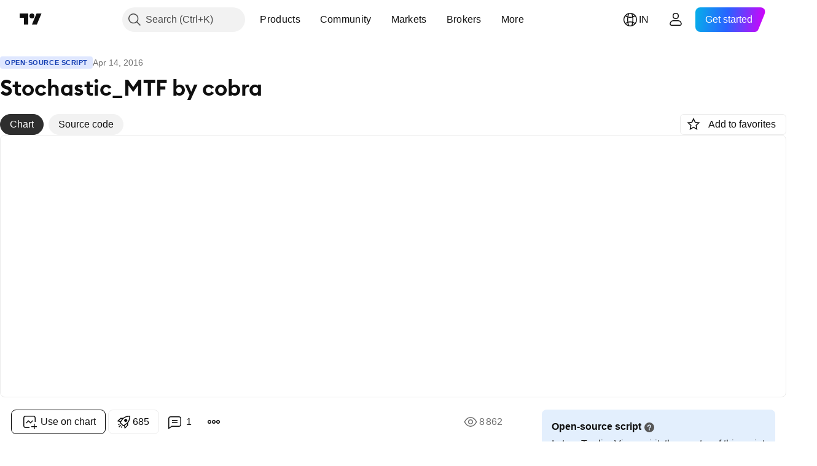

--- FILE ---
content_type: text/html; charset=utf-8
request_url: https://in.tradingview.com/script/7bopwDWL-Stochastic-MTF-by-cobra/
body_size: 111866
content:


<!DOCTYPE html>
<html lang="en" dir="ltr" class="is-not-authenticated is-not-pro  theme-light"
 data-theme="light">
<head><meta charset="utf-8" />
<meta name="viewport" content="width=device-width, initial-scale=1.0, maximum-scale=1.0, minimum-scale=1.0, user-scalable=no">	<script nonce="sfeSl50PHWNj3/zdFGhBuA==">window.initData = {};</script><title>Stochastic_MTF by cobra — Indicator by binary_trader66 — TradingView India</title>
<!-- { block promo_footer_css_bundle } -->
		<!-- { render_css_bundle('promo_footer') } -->
		<link crossorigin="anonymous" href="https://static.tradingview.com/static/bundles/34558.6ab8fddbbeec572ad16b.css" rel="stylesheet" type="text/css"/>
	<!-- { endblock promo_footer_css_bundle } -->

	<!-- { block personal_css_bundle } -->
		<!-- render_css_bundle('base') -->
		<link crossorigin="anonymous" href="https://static.tradingview.com/static/bundles/48072.bd4a617f902d8e4336d7.css" rel="stylesheet" type="text/css"/>
<link crossorigin="anonymous" href="https://static.tradingview.com/static/bundles/50865.1ee43ed7cda5d814dba7.css" rel="stylesheet" type="text/css"/>
<link crossorigin="anonymous" href="https://static.tradingview.com/static/bundles/71544.2243f526973e835a8777.css" rel="stylesheet" type="text/css"/>
<link crossorigin="anonymous" href="https://static.tradingview.com/static/bundles/19024.ffebbd5b14e162a70fac.css" rel="stylesheet" type="text/css"/>
<link crossorigin="anonymous" href="https://static.tradingview.com/static/bundles/63665.df517de208b59f042c3b.css" rel="stylesheet" type="text/css"/>
<link crossorigin="anonymous" href="https://static.tradingview.com/static/bundles/5709.146c7925be9f43c9c767.css" rel="stylesheet" type="text/css"/>
<link crossorigin="anonymous" href="https://static.tradingview.com/static/bundles/45448.0e277b504c24d73f6420.css" rel="stylesheet" type="text/css"/>
<link crossorigin="anonymous" href="https://static.tradingview.com/static/bundles/46680.a24aa84d5466dfc219e3.css" rel="stylesheet" type="text/css"/>
<link crossorigin="anonymous" href="https://static.tradingview.com/static/bundles/23038.bb4e309d13e8ea654e19.css" rel="stylesheet" type="text/css"/>
<link crossorigin="anonymous" href="https://static.tradingview.com/static/bundles/96872.c8a32e4a427c0c57131c.css" rel="stylesheet" type="text/css"/>
<link crossorigin="anonymous" href="https://static.tradingview.com/static/bundles/68120.e6caff1a47a6c8a0f783.css" rel="stylesheet" type="text/css"/>
<link crossorigin="anonymous" href="https://static.tradingview.com/static/bundles/66920.3dc3168a8005e8c156fe.css" rel="stylesheet" type="text/css"/>
<link crossorigin="anonymous" href="https://static.tradingview.com/static/bundles/52682.1b5e0eb056a8145e2004.css" rel="stylesheet" type="text/css"/>
<link crossorigin="anonymous" href="https://static.tradingview.com/static/bundles/90687.2a0b835c9459f5e8f334.css" rel="stylesheet" type="text/css"/>
<link crossorigin="anonymous" href="https://static.tradingview.com/static/bundles/44591.515b38c2fad56295e0d7.css" rel="stylesheet" type="text/css"/>
<link crossorigin="anonymous" href="https://static.tradingview.com/static/bundles/47139.053cede951b9d64dea44.css" rel="stylesheet" type="text/css"/>
<link crossorigin="anonymous" href="https://static.tradingview.com/static/bundles/51493.8c6373aa92664b86de9e.css" rel="stylesheet" type="text/css"/>
<link crossorigin="anonymous" href="https://static.tradingview.com/static/bundles/15215.a33c76f5549cc7102e61.css" rel="stylesheet" type="text/css"/>
<link crossorigin="anonymous" href="https://static.tradingview.com/static/bundles/296.cdd20397318c8a54ee02.css" rel="stylesheet" type="text/css"/>
<link crossorigin="anonymous" href="https://static.tradingview.com/static/bundles/11486.b0c44555783cdd4786b8.css" rel="stylesheet" type="text/css"/>
<link crossorigin="anonymous" href="https://static.tradingview.com/static/bundles/49135.1f12e32e6d4c4b83fe10.css" rel="stylesheet" type="text/css"/>
<link crossorigin="anonymous" href="https://static.tradingview.com/static/bundles/76331.e29096bd778450adbd58.css" rel="stylesheet" type="text/css"/>
<link crossorigin="anonymous" href="https://static.tradingview.com/static/bundles/70224.288c07086ff109a1d327.css" rel="stylesheet" type="text/css"/>
<link crossorigin="anonymous" href="https://static.tradingview.com/static/bundles/89738.5f96f6b3c550d3f0da23.css" rel="stylesheet" type="text/css"/>
<link crossorigin="anonymous" href="https://static.tradingview.com/static/bundles/72519.2dae60a90526a493d165.css" rel="stylesheet" type="text/css"/>
<link crossorigin="anonymous" href="https://static.tradingview.com/static/bundles/30457.315c1a91ffa92d55f559.css" rel="stylesheet" type="text/css"/>
<link crossorigin="anonymous" href="https://static.tradingview.com/static/bundles/79306.4c0489c8756499c78a5e.css" rel="stylesheet" type="text/css"/>
<link crossorigin="anonymous" href="https://static.tradingview.com/static/bundles/96004.53a8a16a13c65b9ef1b6.css" rel="stylesheet" type="text/css"/>
<link crossorigin="anonymous" href="https://static.tradingview.com/static/bundles/30411.66e97921f2de4965604d.css" rel="stylesheet" type="text/css"/>
<link crossorigin="anonymous" href="https://static.tradingview.com/static/bundles/47405.8b74b8d86218eec14871.css" rel="stylesheet" type="text/css"/>
<link crossorigin="anonymous" href="https://static.tradingview.com/static/bundles/65006.4a832facb7e57c5e13f3.css" rel="stylesheet" type="text/css"/>
<link crossorigin="anonymous" href="https://static.tradingview.com/static/bundles/54396.140a08c3b11237f684ec.css" rel="stylesheet" type="text/css"/>
<link crossorigin="anonymous" href="https://static.tradingview.com/static/bundles/66917.a607e1947cc1d6442aef.css" rel="stylesheet" type="text/css"/>
<link crossorigin="anonymous" href="https://static.tradingview.com/static/bundles/6449.b085e41549ac76222ff0.css" rel="stylesheet" type="text/css"/>
<link crossorigin="anonymous" href="https://static.tradingview.com/static/bundles/13676.7322b9d581c3bd767a8f.css" rel="stylesheet" type="text/css"/>
	<!-- { endblock personal_css_bundle } -->

	<!-- { block extra_styles } -->
	<link crossorigin="anonymous" href="https://static.tradingview.com/static/bundles/46970.a8e87c60a250a6212b03.css" rel="stylesheet" type="text/css"/>
<link crossorigin="anonymous" href="https://static.tradingview.com/static/bundles/24977.12891bfbb287744d3a89.css" rel="stylesheet" type="text/css"/>
<link crossorigin="anonymous" href="https://static.tradingview.com/static/bundles/27848.4dd8f716b361ea76fac9.css" rel="stylesheet" type="text/css"/>
<link crossorigin="anonymous" href="https://static.tradingview.com/static/bundles/98729.a1a91e4e3b8d4d56af6a.css" rel="stylesheet" type="text/css"/>
<link crossorigin="anonymous" href="https://static.tradingview.com/static/bundles/31788.89b41c884d5213432809.css" rel="stylesheet" type="text/css"/>
<link crossorigin="anonymous" href="https://static.tradingview.com/static/bundles/36810.08865a24cd22e705a127.css" rel="stylesheet" type="text/css"/>
<link crossorigin="anonymous" href="https://static.tradingview.com/static/bundles/56723.303d3d3a2eef8a440230.css" rel="stylesheet" type="text/css"/>
<link crossorigin="anonymous" href="https://static.tradingview.com/static/bundles/58515.9ad3142f13630874398c.css" rel="stylesheet" type="text/css"/>
<link crossorigin="anonymous" href="https://static.tradingview.com/static/bundles/27688.b78aa0f889805782a114.css" rel="stylesheet" type="text/css"/>
<link crossorigin="anonymous" href="https://static.tradingview.com/static/bundles/6406.005052e314b2de339c3c.css" rel="stylesheet" type="text/css"/>
<link crossorigin="anonymous" href="https://static.tradingview.com/static/bundles/5792.e664998b1025f8944a19.css" rel="stylesheet" type="text/css"/>
<link crossorigin="anonymous" href="https://static.tradingview.com/static/bundles/74528.dad95b9e4df028f98405.css" rel="stylesheet" type="text/css"/>
<link crossorigin="anonymous" href="https://static.tradingview.com/static/bundles/85700.a94905aa773ec52c64fa.css" rel="stylesheet" type="text/css"/>
<link crossorigin="anonymous" href="https://static.tradingview.com/static/bundles/92568.b5acda22a891bd0b8b78.css" rel="stylesheet" type="text/css"/>
<link crossorigin="anonymous" href="https://static.tradingview.com/static/bundles/48011.826c38517eae6571304f.css" rel="stylesheet" type="text/css"/>
<link crossorigin="anonymous" href="https://static.tradingview.com/static/bundles/92597.86c68c4067216e42a0f1.css" rel="stylesheet" type="text/css"/>
<link crossorigin="anonymous" href="https://static.tradingview.com/static/bundles/18679.a23f3ec5b836024b605b.css" rel="stylesheet" type="text/css"/>
<link crossorigin="anonymous" href="https://static.tradingview.com/static/bundles/93541.2d7cb298cfac0d6320b6.css" rel="stylesheet" type="text/css"/>
<link crossorigin="anonymous" href="https://static.tradingview.com/static/bundles/2942.b37eaf239cea1a4a4b98.css" rel="stylesheet" type="text/css"/>
<link crossorigin="anonymous" href="https://static.tradingview.com/static/bundles/56752.d49d6f461c53e70b38bc.css" rel="stylesheet" type="text/css"/>
<link crossorigin="anonymous" href="https://static.tradingview.com/static/bundles/35424.83eca2c4704f4649b7a3.css" rel="stylesheet" type="text/css"/>
<link crossorigin="anonymous" href="https://static.tradingview.com/static/bundles/60627.2fb5f6f3eb739c16078d.css" rel="stylesheet" type="text/css"/>
<link crossorigin="anonymous" href="https://static.tradingview.com/static/bundles/20432.4fbb33e9156a3f25edef.css" rel="stylesheet" type="text/css"/>
<link crossorigin="anonymous" href="https://static.tradingview.com/static/bundles/15074.42c5ad63db6e22dd1780.css" rel="stylesheet" type="text/css"/>
<link crossorigin="anonymous" href="https://static.tradingview.com/static/bundles/80387.2ad4e54f72ca1dbe5a12.css" rel="stylesheet" type="text/css"/>
<link crossorigin="anonymous" href="https://static.tradingview.com/static/bundles/30796.3ab347d4bc9cadf8d238.css" rel="stylesheet" type="text/css"/>
<link crossorigin="anonymous" href="https://static.tradingview.com/static/bundles/12559.ef0aa3131628d9b77059.css" rel="stylesheet" type="text/css"/>
<link crossorigin="anonymous" href="https://static.tradingview.com/static/bundles/52253.bb7416e25ce047652be6.css" rel="stylesheet" type="text/css"/>
<link crossorigin="anonymous" href="https://static.tradingview.com/static/bundles/87795.249d27fbf7cfdf5dfd83.css" rel="stylesheet" type="text/css"/>
<link crossorigin="anonymous" href="https://static.tradingview.com/static/bundles/73133.fa043cf9d22075746ca7.css" rel="stylesheet" type="text/css"/>
<link crossorigin="anonymous" href="https://static.tradingview.com/static/bundles/63935.5845fa80448b407d32ec.css" rel="stylesheet" type="text/css"/>
<link crossorigin="anonymous" href="https://static.tradingview.com/static/bundles/57350.a2b02fc165a1c32d442e.css" rel="stylesheet" type="text/css"/>
<link crossorigin="anonymous" href="https://static.tradingview.com/static/bundles/59717.7992e8c447118cda6e67.css" rel="stylesheet" type="text/css"/>
<link crossorigin="anonymous" href="https://static.tradingview.com/static/bundles/5246.82e6d18dc48a569d26eb.css" rel="stylesheet" type="text/css"/>
<link crossorigin="anonymous" href="https://static.tradingview.com/static/bundles/92659.def33a481869957a1771.css" rel="stylesheet" type="text/css"/>
<link crossorigin="anonymous" href="https://static.tradingview.com/static/bundles/29984.507ceb094fe735b3e439.css" rel="stylesheet" type="text/css"/>
<link crossorigin="anonymous" href="https://static.tradingview.com/static/bundles/97396.24dc3e7280c9494642a6.css" rel="stylesheet" type="text/css"/>
<link crossorigin="anonymous" href="https://static.tradingview.com/static/bundles/48492.005deab1142faaf7462d.css" rel="stylesheet" type="text/css"/>
<link crossorigin="anonymous" href="https://static.tradingview.com/static/bundles/37865.aa36a3e7cbd35864ab1c.css" rel="stylesheet" type="text/css"/>
<link crossorigin="anonymous" href="https://static.tradingview.com/static/bundles/16803.9e07627cdc60a2c13dc3.css" rel="stylesheet" type="text/css"/>
<link crossorigin="anonymous" href="https://static.tradingview.com/static/bundles/4058.664cb7df376aef027378.css" rel="stylesheet" type="text/css"/>
<link crossorigin="anonymous" href="https://static.tradingview.com/static/bundles/34295.e8a11b1164ed8f31863d.css" rel="stylesheet" type="text/css"/>
<link crossorigin="anonymous" href="https://static.tradingview.com/static/bundles/59015.b2e7517523adce965dba.css" rel="stylesheet" type="text/css"/>
<link crossorigin="anonymous" href="https://static.tradingview.com/static/bundles/6437.843c3e887cfdf130d542.css" rel="stylesheet" type="text/css"/>
<link crossorigin="anonymous" href="https://static.tradingview.com/static/bundles/80928.8ac06c6d6672271c5f68.css" rel="stylesheet" type="text/css"/>
<link crossorigin="anonymous" href="https://static.tradingview.com/static/bundles/96840.199034cf25af72be11eb.css" rel="stylesheet" type="text/css"/>
<link crossorigin="anonymous" href="https://static.tradingview.com/static/bundles/23616.e409f558fe163ea9a3de.css" rel="stylesheet" type="text/css"/>
<link crossorigin="anonymous" href="https://static.tradingview.com/static/bundles/66548.f611cd4d950c54a2caec.css" rel="stylesheet" type="text/css"/>
<link crossorigin="anonymous" href="https://static.tradingview.com/static/bundles/21148.b180b97319103593abaa.css" rel="stylesheet" type="text/css"/>
<link crossorigin="anonymous" href="https://static.tradingview.com/static/bundles/5449.848f88391da875ceb2a3.css" rel="stylesheet" type="text/css"/>
<link crossorigin="anonymous" href="https://static.tradingview.com/static/bundles/39656.e2ac42d074266d6f4cc4.css" rel="stylesheet" type="text/css"/>
<link crossorigin="anonymous" href="https://static.tradingview.com/static/bundles/36430.e4906aeeda8c192efa8f.css" rel="stylesheet" type="text/css"/>
<link crossorigin="anonymous" href="https://static.tradingview.com/static/bundles/5931.f218afa7d02ef496982b.css" rel="stylesheet" type="text/css"/>
<link crossorigin="anonymous" href="https://static.tradingview.com/static/bundles/82705.23ff8e5e5118dff46b5a.css" rel="stylesheet" type="text/css"/>
<link crossorigin="anonymous" href="https://static.tradingview.com/static/bundles/91797.a89d3d49f869720ebbba.css" rel="stylesheet" type="text/css"/>
<link crossorigin="anonymous" href="https://static.tradingview.com/static/bundles/40454.84d89360ede6a350ded3.css" rel="stylesheet" type="text/css"/>
<link crossorigin="anonymous" href="https://static.tradingview.com/static/bundles/400.e8c29c22063c80408cca.css" rel="stylesheet" type="text/css"/>
<link crossorigin="anonymous" href="https://static.tradingview.com/static/bundles/37305.c32eeb1152afcd97b12e.css" rel="stylesheet" type="text/css"/>
<link crossorigin="anonymous" href="https://static.tradingview.com/static/bundles/19466.ab5c2b3cb921527e4170.css" rel="stylesheet" type="text/css"/>
<link crossorigin="anonymous" href="https://static.tradingview.com/static/bundles/18475.6154c4943032cbc1f19b.css" rel="stylesheet" type="text/css"/>
<link crossorigin="anonymous" href="https://static.tradingview.com/static/bundles/86717.fdc9454547343089f3c6.css" rel="stylesheet" type="text/css"/>
<link crossorigin="anonymous" href="https://static.tradingview.com/static/bundles/27024.57160ac113283e720311.css" rel="stylesheet" type="text/css"/>
<link crossorigin="anonymous" href="https://static.tradingview.com/static/bundles/67233.dc96c4d047ce06b033ba.css" rel="stylesheet" type="text/css"/>
<link crossorigin="anonymous" href="https://static.tradingview.com/static/bundles/6921.21c839e51d9fe09bc1ad.css" rel="stylesheet" type="text/css"/>
<link crossorigin="anonymous" href="https://static.tradingview.com/static/bundles/61305.58e3d28c4207f0232d45.css" rel="stylesheet" type="text/css"/>
<link crossorigin="anonymous" href="https://static.tradingview.com/static/bundles/29287.323d337a96ea2d0d1f5b.css" rel="stylesheet" type="text/css"/>
<link crossorigin="anonymous" href="https://static.tradingview.com/static/bundles/38215.b3335017ad0d222109e8.css" rel="stylesheet" type="text/css"/>
<link crossorigin="anonymous" href="https://static.tradingview.com/static/bundles/48314.455c0a58d3762d16e782.css" rel="stylesheet" type="text/css"/>
<link crossorigin="anonymous" href="https://static.tradingview.com/static/bundles/24951.47e08dfdb98bb8d670fe.css" rel="stylesheet" type="text/css"/>
<link crossorigin="anonymous" href="https://static.tradingview.com/static/bundles/24270.2b62a108282b3e90d95c.css" rel="stylesheet" type="text/css"/>
<link crossorigin="anonymous" href="https://static.tradingview.com/static/bundles/34040.aa02a2d96f821d501dba.css" rel="stylesheet" type="text/css"/>
<link crossorigin="anonymous" href="https://static.tradingview.com/static/bundles/41365.6305bc875d911920e38b.css" rel="stylesheet" type="text/css"/>
<link crossorigin="anonymous" href="https://static.tradingview.com/static/bundles/40060.f500e435f461fabe05f6.css" rel="stylesheet" type="text/css"/>
<link crossorigin="anonymous" href="https://static.tradingview.com/static/bundles/18734.51824f94f04f357f27ed.css" rel="stylesheet" type="text/css"/>
<link crossorigin="anonymous" href="https://static.tradingview.com/static/bundles/3043.1ea7d74fa789f5e3b9c4.css" rel="stylesheet" type="text/css"/>
<link crossorigin="anonymous" href="https://static.tradingview.com/static/bundles/31640.28212819357e05bc15ab.css" rel="stylesheet" type="text/css"/>
<link crossorigin="anonymous" href="https://static.tradingview.com/static/bundles/86056.5b2ef44e883aedf9ee07.css" rel="stylesheet" type="text/css"/>
<link crossorigin="anonymous" href="https://static.tradingview.com/static/bundles/62744.f7d16c2e8bbca89e1d2b.css" rel="stylesheet" type="text/css"/>
<link crossorigin="anonymous" href="https://static.tradingview.com/static/bundles/79249.bd38a05bcbe9f63005d5.css" rel="stylesheet" type="text/css"/>
<link crossorigin="anonymous" href="https://static.tradingview.com/static/bundles/63818.7bcb96fa677df6654c99.css" rel="stylesheet" type="text/css"/>
<link crossorigin="anonymous" href="https://static.tradingview.com/static/bundles/22203.434b6268f44aba75e190.css" rel="stylesheet" type="text/css"/>
<link crossorigin="anonymous" href="https://static.tradingview.com/static/bundles/62446.662507d10a58f51f962f.css" rel="stylesheet" type="text/css"/>
<link crossorigin="anonymous" href="https://static.tradingview.com/static/bundles/23273.af4707505f695c7b7e7e.css" rel="stylesheet" type="text/css"/>
<link crossorigin="anonymous" href="https://static.tradingview.com/static/bundles/66038.26bd3f4dca9113e5bd92.css" rel="stylesheet" type="text/css"/>
<link crossorigin="anonymous" href="https://static.tradingview.com/static/bundles/6784.0b382ed55589e98e3418.css" rel="preload" as="style"/>
<link crossorigin="anonymous" href="https://static.tradingview.com/static/bundles/90052.8876d8fb744d67484f1f.css" rel="preload" as="style"/>
<link crossorigin="anonymous" href="https://static.tradingview.com/static/bundles/29936.94b15842cd307f061854.css" rel="preload" as="style"/>
<link crossorigin="anonymous" href="https://static.tradingview.com/static/bundles/18302.f499cfafbc0a791ec49e.css" rel="preload" as="style"/>
	<!-- { endblock extra_styles } --><script nonce="sfeSl50PHWNj3/zdFGhBuA==">
	window.locale = 'in';
	window.language = 'en';
</script>
	<!-- { block promo_footer_js_bundle } -->
		<!-- { render_js_bundle('promo_footer') } -->
		<link crossorigin="anonymous" href="https://static.tradingview.com/static/bundles/en.88523.d82382c0ef581ccec697.js" rel="preload" as="script"/>
<link crossorigin="anonymous" href="https://static.tradingview.com/static/bundles/68156.25f0c5f133ccdef9d925.js" rel="preload" as="script"/>
<link crossorigin="anonymous" href="https://static.tradingview.com/static/bundles/promo_footer.bf38e5d53620c677a057.js" rel="preload" as="script"/><script crossorigin="anonymous" src="https://static.tradingview.com/static/bundles/en.88523.d82382c0ef581ccec697.js" defer></script>
<script crossorigin="anonymous" src="https://static.tradingview.com/static/bundles/68156.25f0c5f133ccdef9d925.js" defer></script>
<script crossorigin="anonymous" src="https://static.tradingview.com/static/bundles/promo_footer.bf38e5d53620c677a057.js" defer></script>
	<!-- { endblock promo_footer_js_bundle } -->

	<!-- { block personal_js_bundle } -->
		<!-- render_js_bundle('base') -->
		<link crossorigin="anonymous" href="https://static.tradingview.com/static/bundles/runtime.890dfc5bc82e3cf298e0.js" rel="preload" as="script"/>
<link crossorigin="anonymous" href="https://static.tradingview.com/static/bundles/en.3212.ae6a8eb244931ffbe454.js" rel="preload" as="script"/>
<link crossorigin="anonymous" href="https://static.tradingview.com/static/bundles/29365.438fd979971c174d6b81.js" rel="preload" as="script"/>
<link crossorigin="anonymous" href="https://static.tradingview.com/static/bundles/26153.0cf5e5264b6053c12c98.js" rel="preload" as="script"/>
<link crossorigin="anonymous" href="https://static.tradingview.com/static/bundles/2490.32fe5d04ae950a275390.js" rel="preload" as="script"/>
<link crossorigin="anonymous" href="https://static.tradingview.com/static/bundles/67851.c51267503ce6371d721b.js" rel="preload" as="script"/>
<link crossorigin="anonymous" href="https://static.tradingview.com/static/bundles/43201.59d3aa1221f3d1b9e3fc.js" rel="preload" as="script"/>
<link crossorigin="anonymous" href="https://static.tradingview.com/static/bundles/31185.27b345d3de69913c0fe0.js" rel="preload" as="script"/>
<link crossorigin="anonymous" href="https://static.tradingview.com/static/bundles/49085.26f1fb3179fb3d63e216.js" rel="preload" as="script"/>
<link crossorigin="anonymous" href="https://static.tradingview.com/static/bundles/14100.2a9bf2424f4c5d299a8b.js" rel="preload" as="script"/>
<link crossorigin="anonymous" href="https://static.tradingview.com/static/bundles/44387.8faa864604cdc1187b96.js" rel="preload" as="script"/>
<link crossorigin="anonymous" href="https://static.tradingview.com/static/bundles/47421.b1e1d83b3797c3878f2c.js" rel="preload" as="script"/>
<link crossorigin="anonymous" href="https://static.tradingview.com/static/bundles/64141.10194658b37e3dae8f80.js" rel="preload" as="script"/>
<link crossorigin="anonymous" href="https://static.tradingview.com/static/bundles/6552.8df0087871a19a35f700.js" rel="preload" as="script"/>
<link crossorigin="anonymous" href="https://static.tradingview.com/static/bundles/36717.70423e3f650294ca0bff.js" rel="preload" as="script"/>
<link crossorigin="anonymous" href="https://static.tradingview.com/static/bundles/28052.a224f0ec3e134993c13b.js" rel="preload" as="script"/>
<link crossorigin="anonymous" href="https://static.tradingview.com/static/bundles/9225.8355095811b8cd5787e7.js" rel="preload" as="script"/>
<link crossorigin="anonymous" href="https://static.tradingview.com/static/bundles/65581.e241509f9d17be15f2c9.js" rel="preload" as="script"/>
<link crossorigin="anonymous" href="https://static.tradingview.com/static/bundles/45881.e09d1eb0a8b2d272ccaa.js" rel="preload" as="script"/>
<link crossorigin="anonymous" href="https://static.tradingview.com/static/bundles/base.9eb9262ddeb780cc75b2.js" rel="preload" as="script"/><script crossorigin="anonymous" src="https://static.tradingview.com/static/bundles/runtime.890dfc5bc82e3cf298e0.js" defer></script>
<script crossorigin="anonymous" src="https://static.tradingview.com/static/bundles/en.3212.ae6a8eb244931ffbe454.js" defer></script>
<script crossorigin="anonymous" src="https://static.tradingview.com/static/bundles/29365.438fd979971c174d6b81.js" defer></script>
<script crossorigin="anonymous" src="https://static.tradingview.com/static/bundles/26153.0cf5e5264b6053c12c98.js" defer></script>
<script crossorigin="anonymous" src="https://static.tradingview.com/static/bundles/2490.32fe5d04ae950a275390.js" defer></script>
<script crossorigin="anonymous" src="https://static.tradingview.com/static/bundles/67851.c51267503ce6371d721b.js" defer></script>
<script crossorigin="anonymous" src="https://static.tradingview.com/static/bundles/43201.59d3aa1221f3d1b9e3fc.js" defer></script>
<script crossorigin="anonymous" src="https://static.tradingview.com/static/bundles/31185.27b345d3de69913c0fe0.js" defer></script>
<script crossorigin="anonymous" src="https://static.tradingview.com/static/bundles/49085.26f1fb3179fb3d63e216.js" defer></script>
<script crossorigin="anonymous" src="https://static.tradingview.com/static/bundles/14100.2a9bf2424f4c5d299a8b.js" defer></script>
<script crossorigin="anonymous" src="https://static.tradingview.com/static/bundles/44387.8faa864604cdc1187b96.js" defer></script>
<script crossorigin="anonymous" src="https://static.tradingview.com/static/bundles/47421.b1e1d83b3797c3878f2c.js" defer></script>
<script crossorigin="anonymous" src="https://static.tradingview.com/static/bundles/64141.10194658b37e3dae8f80.js" defer></script>
<script crossorigin="anonymous" src="https://static.tradingview.com/static/bundles/6552.8df0087871a19a35f700.js" defer></script>
<script crossorigin="anonymous" src="https://static.tradingview.com/static/bundles/36717.70423e3f650294ca0bff.js" defer></script>
<script crossorigin="anonymous" src="https://static.tradingview.com/static/bundles/28052.a224f0ec3e134993c13b.js" defer></script>
<script crossorigin="anonymous" src="https://static.tradingview.com/static/bundles/9225.8355095811b8cd5787e7.js" defer></script>
<script crossorigin="anonymous" src="https://static.tradingview.com/static/bundles/65581.e241509f9d17be15f2c9.js" defer></script>
<script crossorigin="anonymous" src="https://static.tradingview.com/static/bundles/45881.e09d1eb0a8b2d272ccaa.js" defer></script>
<script crossorigin="anonymous" src="https://static.tradingview.com/static/bundles/base.9eb9262ddeb780cc75b2.js" defer></script>
	<!-- { endblock personal_js_bundle } -->

	<!-- { block additional_js_bundle } -->
	<!-- { endblock additional_js_bundle } -->	<script nonce="sfeSl50PHWNj3/zdFGhBuA==">
		window.initData = window.initData || {};
		window.initData.theme = "light";
			(()=>{"use strict";const t=/(?:^|;)\s*theme=(dark|light)(?:;|$)|$/.exec(document.cookie)[1];t&&(document.documentElement.classList.toggle("theme-dark","dark"===t),document.documentElement.classList.toggle("theme-light","light"===t),document.documentElement.dataset.theme=t,window.initData=window.initData||{},window.initData.theme=t)})();
	</script>
	<script nonce="sfeSl50PHWNj3/zdFGhBuA==">
		(()=>{"use strict";"undefined"!=typeof window&&"undefined"!=typeof navigator&&/mac/i.test(navigator.platform)&&document.documentElement.classList.add("mac_os_system")})();
	</script>

	<script nonce="sfeSl50PHWNj3/zdFGhBuA==">var environment = "battle";
		window.WS_HOST_PING_REQUIRED = true;
		window.BUILD_TIME = "2026-01-30T10:47:38";
		window.WEBSOCKET_HOST = "data.tradingview.com";
		window.WEBSOCKET_PRO_HOST = "prodata.tradingview.com";
		window.WEBSOCKET_HOST_FOR_DEEP_BACKTESTING = "history-data.tradingview.com";
		window.WIDGET_HOST = "https://www.tradingview-widget.com";
		window.TradingView = window.TradingView || {};
	</script>

	<link rel="conversions-config" href="https://s3.tradingview.com/conversions_en.json">
	<link rel="metrics-config" href="https://scanner-backend.tradingview.com/enum/ordered?id=metrics_full_name,metrics&lang=en&label-product=ytm-metrics-plan.json" crossorigin>

	<script nonce="sfeSl50PHWNj3/zdFGhBuA==">
		(()=>{"use strict";function e(e,t=!1){const{searchParams:n}=new URL(String(location));let s="true"===n.get("mobileapp_new"),o="true"===n.get("mobileapp");if(!t){const e=function(e){const t=e+"=",n=document.cookie.split(";");for(let e=0;e<n.length;e++){let s=n[e];for(;" "===s.charAt(0);)s=s.substring(1,s.length);if(0===s.indexOf(t))return s.substring(t.length,s.length)}return null}("tv_app")||"";s||=["android","android_nps"].includes(e),o||="ios"===e}return!("new"!==e&&"any"!==e||!s)||!("new"===e||!o)}const t="undefined"!=typeof window&&"undefined"!=typeof navigator,n=t&&"ontouchstart"in window,s=(t&&n&&window,t&&(n||navigator.maxTouchPoints),t&&window.chrome&&window.chrome.runtime,t&&window.navigator.userAgent.toLowerCase().indexOf("firefox"),t&&/\sEdge\/\d\d\b/.test(navigator.userAgent),t&&Boolean(navigator.vendor)&&navigator.vendor.indexOf("Apple")>-1&&-1===navigator.userAgent.indexOf("CriOS")&&navigator.userAgent.indexOf("FxiOS"),t&&/mac/i.test(navigator.platform),t&&/Win32|Win64/i.test(navigator.platform),t&&/Linux/i.test(navigator.platform),t&&/Android/i.test(navigator.userAgent)),o=t&&/BlackBerry/i.test(navigator.userAgent),i=t&&/iPhone|iPad|iPod/.test(navigator.platform),c=t&&/Opera Mini/i.test(navigator.userAgent),r=t&&("MacIntel"===navigator.platform&&navigator.maxTouchPoints>1||/iPad/.test(navigator.platform)),a=s||o||i||c,h=window.TradingView=window.TradingView||{};const _={Android:()=>s,BlackBerry:()=>o,iOS:()=>i,Opera:()=>c,isIPad:()=>r,any:()=>a};h.isMobile=_;const l=new Map;function d(){const e=window.location.pathname,t=window.location.host,n=`${t}${e}`;return l.has(n)||l.set(n,function(e,t){const n=["^widget-docs"];for(const e of n)if(new RegExp(e).test(t))return!0;const s=["^widgetembed/?$","^cmewidgetembed/?$","^([0-9a-zA-Z-]+)/widgetembed/?$","^([0-9a-zA-Z-]+)/widgetstatic/?$","^([0-9a-zA-Z-]+)?/?mediumwidgetembed/?$","^twitter-chart/?$","^telegram/chart/?$","^embed/([0-9a-zA-Z]{8})/?$","^widgetpopup/?$","^extension/?$","^idea-popup/?$","^hotlistswidgetembed/?$","^([0-9a-zA-Z-]+)/hotlistswidgetembed/?$","^marketoverviewwidgetembed/?$","^([0-9a-zA-Z-]+)/marketoverviewwidgetembed/?$","^eventswidgetembed/?$","^tickerswidgetembed/?$","^forexcrossrateswidgetembed/?$","^forexheatmapwidgetembed/?$","^marketquoteswidgetembed/?$","^screenerwidget/?$","^cryptomktscreenerwidget/?$","^([0-9a-zA-Z-]+)/cryptomktscreenerwidget/?$","^([0-9a-zA-Z-]+)/marketquoteswidgetembed/?$","^technical-analysis-widget-embed/$","^singlequotewidgetembed/?$","^([0-9a-zA-Z-]+)/singlequotewidgetembed/?$","^embed-widget/([0-9a-zA-Z-]+)/(([0-9a-zA-Z-]+)/)?$","^widget-docs/([0-9a-zA-Z-]+)/([0-9a-zA-Z-/]+)?$"],o=e.replace(/^\//,"");let i;for(let e=s.length-1;e>=0;e--)if(i=new RegExp(s[e]),i.test(o))return!0;return!1}(e,t)),l.get(n)??!1}h.onWidget=d;const g=()=>{},u="~m~";class m{constructor(e,t={}){this.sessionid=null,this.connected=!1,this._timeout=null,this._base=e,this._options={timeout:t.timeout||2e4,connectionType:t.connectionType}}connect(){this._socket=new WebSocket(this._prepareUrl()),this._socket.onmessage=e=>{
if("string"!=typeof e.data)throw new TypeError(`The WebSocket message should be a string. Recieved ${Object.prototype.toString.call(e.data)}`);this._onData(e.data)},this._socket.onclose=this._onClose.bind(this),this._socket.onerror=this._onError.bind(this)}send(e){this._socket&&this._socket.send(this._encode(e))}disconnect(){this._clearIdleTimeout(),this._socket&&(this._socket.onmessage=g,this._socket.onclose=g,this._socket.onerror=g,this._socket.close())}_clearIdleTimeout(){null!==this._timeout&&(clearTimeout(this._timeout),this._timeout=null)}_encode(e){let t,n="";const s=Array.isArray(e)?e:[e],o=s.length;for(let e=0;e<o;e++)t=null===s[e]||void 0===s[e]?"":m._stringify(s[e]),n+=u+t.length+u+t;return n}_decode(e){const t=[];let n,s;do{if(e.substring(0,3)!==u)return t;n="",s="";const o=(e=e.substring(3)).length;for(let t=0;t<o;t++){if(s=Number(e.substring(t,t+1)),Number(e.substring(t,t+1))!==s){e=e.substring(n.length+3),n=Number(n);break}n+=s}t.push(e.substring(0,n)),e=e.substring(n)}while(""!==e);return t}_onData(e){this._setTimeout();const t=this._decode(e),n=t.length;for(let e=0;e<n;e++)this._onMessage(t[e])}_setTimeout(){this._clearIdleTimeout(),this._timeout=setTimeout(this._onTimeout.bind(this),this._options.timeout)}_onTimeout(){this.disconnect(),this._onDisconnect({code:4e3,reason:"socket.io timeout",wasClean:!1})}_onMessage(e){this.sessionid?this._checkIfHeartbeat(e)?this._onHeartbeat(e.slice(3)):this._checkIfJson(e)?this._base.onMessage(JSON.parse(e.slice(3))):this._base.onMessage(e):(this.sessionid=e,this._onConnect())}_checkIfHeartbeat(e){return this._checkMessageType(e,"h")}_checkIfJson(e){return this._checkMessageType(e,"j")}_checkMessageType(e,t){return e.substring(0,3)==="~"+t+"~"}_onHeartbeat(e){this.send("~h~"+e)}_onConnect(){this.connected=!0,this._base.onConnect()}_onDisconnect(e){this._clear(),this._base.onDisconnect(e),this.sessionid=null}_clear(){this.connected=!1}_prepareUrl(){const t=w(this._base.host);if(t.pathname+="socket.io/websocket",t.protocol="wss:",t.searchParams.append("from",window.location.pathname.slice(1,50)),t.searchParams.append("date",window.BUILD_TIME||""),e("any")&&t.searchParams.append("client","mobile"),this._options.connectionType&&t.searchParams.append("type",this._options.connectionType),window.WEBSOCKET_PARAMS_ANALYTICS){const{ws_page_uri:e,ws_ancestor_origin:n}=window.WEBSOCKET_PARAMS_ANALYTICS;e&&t.searchParams.append("page-uri",e),n&&t.searchParams.append("ancestor-origin",n)}const n=window.location.search.includes("widget_token")||window.location.hash.includes("widget_token");return d()||n||t.searchParams.append("auth","sessionid"),t.href}_onClose(e){this._clearIdleTimeout(),this._onDisconnect(e)}_onError(e){this._clearIdleTimeout(),this._clear(),this._base.emit("error",[e]),this.sessionid=null}static _stringify(e){return"[object Object]"===Object.prototype.toString.call(e)?"~j~"+JSON.stringify(e):String(e)}}class p{constructor(e,t){this.host=e,this._connecting=!1,this._events={},this.transport=this._getTransport(t)}isConnected(){
return!!this.transport&&this.transport.connected}isConnecting(){return this._connecting}connect(){this.isConnected()||(this._connecting&&this.disconnect(),this._connecting=!0,this.transport.connect())}send(e){this.transport&&this.transport.connected&&this.transport.send(e)}disconnect(){this.transport&&this.transport.disconnect()}on(e,t){e in this._events||(this._events[e]=[]),this._events[e].push(t)}offAll(){this._events={}}onMessage(e){this.emit("message",[e])}emit(e,t=[]){if(e in this._events){const n=this._events[e].concat(),s=n.length;for(let e=0;e<s;e++)n[e].apply(this,t)}}onConnect(){this.clear(),this.emit("connect")}onDisconnect(e){this.emit("disconnect",[e])}clear(){this._connecting=!1}_getTransport(e){return new m(this,e)}}function w(e){const t=-1!==e.indexOf("/")?new URL(e):new URL("wss://"+e);if("wss:"!==t.protocol&&"https:"!==t.protocol)throw new Error("Invalid websocket base "+e);return t.pathname.endsWith("/")||(t.pathname+="/"),t.search="",t.username="",t.password="",t}const k="undefined"!=typeof window&&Number(window.TELEMETRY_WS_ERROR_LOGS_THRESHOLD)||0;class f{constructor(e,t={}){this._queueStack=[],this._logsQueue=[],this._telemetryObjectsQueue=[],this._reconnectCount=0,this._redirectCount=0,this._errorsCount=0,this._errorsInfoSent=!1,this._connectionStart=null,this._connectionEstablished=null,this._reconnectTimeout=null,this._onlineCancellationToken=null,this._isConnectionForbidden=!1,this._initialHost=t.initialHost||null,this._suggestedHost=e,this._proHost=t.proHost,this._reconnectHost=t.reconnectHost,this._noReconnectAfterTimeout=!0===t.noReconnectAfterTimeout,this._dataRequestTimeout=t.dataRequestTimeout,this._connectionType=t.connectionType,this._doConnect(),t.pingRequired&&-1===window.location.search.indexOf("noping")&&this._startPing()}connect(){this._tryConnect()}resetCounters(){this._reconnectCount=0,this._redirectCount=0}setLogger(e,t){this._logger=e,this._getLogHistory=t,this._flushLogs()}setTelemetry(e){this._telemetry=e,this._telemetry.reportSent.subscribe(this,this._onTelemetrySent),this._flushTelemetry()}onReconnect(e){this._onReconnect=e}isConnected(){return!!this._socket&&this._socket.isConnected()}isConnecting(){return!!this._socket&&this._socket.isConnecting()}on(e,t){return!!this._socket&&("connect"===e&&this._socket.isConnected()?t():"disconnect"===e?this._disconnectCallbacks.push(t):this._socket.on(e,t),!0)}getSessionId(){return this._socket&&this._socket.transport?this._socket.transport.sessionid:null}send(e){return this.isConnected()?(this._socket.send(e),!0):(this._queueMessage(e),!1)}getConnectionEstablished(){return this._connectionEstablished}getHost(){const e=this._tryGetProHost();return null!==e?e:this._reconnectHost&&this._reconnectCount>3?this._reconnectHost:this._suggestedHost}getReconnectCount(){return this._reconnectCount}getRedirectCount(){return this._redirectCount}getConnectionStart(){return this._connectionStart}disconnect(){this._clearReconnectTimeout(),(this.isConnected()||this.isConnecting())&&(this._propagateDisconnect(),this._disconnectCallbacks=[],
this._closeSocket())}forbidConnection(){this._isConnectionForbidden=!0,this.disconnect()}allowConnection(){this._isConnectionForbidden=!1,this.connect()}isMaxRedirects(){return this._redirectCount>=20}isMaxReconnects(){return this._reconnectCount>=20}getPingInfo(){return this._pingInfo||null}_tryGetProHost(){return window.TradingView&&window.TradingView.onChartPage&&"battle"===window.environment&&!this._redirectCount&&-1===window.location.href.indexOf("ws_host")?this._initialHost?this._initialHost:void 0!==window.user&&window.user.pro_plan?this._proHost||this._suggestedHost:null:null}_queueMessage(e){0===this._queueStack.length&&this._logMessage(0,"Socket is not connected. Queued a message"),this._queueStack.push(e)}_processMessageQueue(){0!==this._queueStack.length&&(this._logMessage(0,"Processing queued messages"),this._queueStack.forEach(this.send.bind(this)),this._logMessage(0,"Processed "+this._queueStack.length+" messages"),this._queueStack=[])}_onDisconnect(e){this._noReconnectAfterTimeout||null!==this._reconnectTimeout||(this._reconnectTimeout=setTimeout(this._tryReconnect.bind(this),5e3)),this._clearOnlineCancellationToken();let t="disconnect session:"+this.getSessionId();e&&(t+=", code:"+e.code+", reason:"+e.reason,1005===e.code&&this._sendTelemetry("websocket_code_1005")),this._logMessage(0,t),this._propagateDisconnect(e),this._closeSocket(),this._queueStack=[]}_closeSocket(){null!==this._socket&&(this._socket.offAll(),this._socket.disconnect(),this._socket=null)}_logMessage(e,t){const n={method:e,message:t};this._logger?this._flushLogMessage(n):(n.message=`[${(new Date).toISOString()}] ${n.message}`,this._logsQueue.push(n))}_flushLogMessage(e){switch(e.method){case 2:this._logger.logDebug(e.message);break;case 3:this._logger.logError(e.message);break;case 0:this._logger.logInfo(e.message);break;case 1:this._logger.logNormal(e.message)}}_flushLogs(){this._flushLogMessage({method:1,message:"messages from queue. Start."}),this._logsQueue.forEach((e=>{this._flushLogMessage(e)})),this._flushLogMessage({method:1,message:"messages from queue. End."}),this._logsQueue=[]}_sendTelemetry(e,t){const n={event:e,params:t};this._telemetry?this._flushTelemetryObject(n):this._telemetryObjectsQueue.push(n)}_flushTelemetryObject(e){this._telemetry.sendChartReport(e.event,e.params,!1)}_flushTelemetry(){this._telemetryObjectsQueue.forEach((e=>{this._flushTelemetryObject(e)})),this._telemetryObjectsQueue=[]}_doConnect(){this._socket&&(this._socket.isConnected()||this._socket.isConnecting())||(this._clearOnlineCancellationToken(),this._host=this.getHost(),this._socket=new p(this._host,{timeout:this._dataRequestTimeout,connectionType:this._connectionType}),this._logMessage(0,"Connecting to "+this._host),this._bindEvents(),this._disconnectCallbacks=[],this._connectionStart=performance.now(),this._connectionEstablished=null,this._socket.connect(),performance.mark("SWSC",{detail:"Start WebSocket connection"}),this._socket.on("connect",(()=>{performance.mark("EWSC",{detail:"End WebSocket connection"}),
performance.measure("WebSocket connection delay","SWSC","EWSC")})))}_propagateDisconnect(e){const t=this._disconnectCallbacks.length;for(let n=0;n<t;n++)this._disconnectCallbacks[n](e||{})}_bindEvents(){this._socket&&(this._socket.on("connect",(()=>{const e=this.getSessionId();if("string"==typeof e){const t=JSON.parse(e);if(t.redirect)return this._redirectCount+=1,this._suggestedHost=t.redirect,this.isMaxRedirects()&&this._sendTelemetry("redirect_bailout"),void this._redirect()}this._connectionEstablished=performance.now(),this._processMessageQueue(),this._logMessage(0,"connect session:"+e)})),this._socket.on("disconnect",this._onDisconnect.bind(this)),this._socket.on("close",this._onDisconnect.bind(this)),this._socket.on("error",(e=>{this._logMessage(0,new Date+" session:"+this.getSessionId()+" websocket error:"+JSON.stringify(e)),this._sendTelemetry("websocket_error"),this._errorsCount++,!this._errorsInfoSent&&this._errorsCount>=k&&(void 0!==this._lastConnectCallStack&&(this._sendTelemetry("websocket_error_connect_stack",{text:this._lastConnectCallStack}),delete this._lastConnectCallStack),void 0!==this._getLogHistory&&this._sendTelemetry("websocket_error_log",{text:this._getLogHistory(50).join("\n")}),this._errorsInfoSent=!0)})))}_redirect(){this.disconnect(),this._reconnectWhenOnline()}_tryReconnect(){this._tryConnect()&&(this._reconnectCount+=1)}_tryConnect(){return!this._isConnectionForbidden&&(this._clearReconnectTimeout(),this._lastConnectCallStack=new Error(`WebSocket connect stack. Is connected: ${this.isConnected()}.`).stack||"",!this.isConnected()&&(this.disconnect(),this._reconnectWhenOnline(),!0))}_clearOnlineCancellationToken(){this._onlineCancellationToken&&(this._onlineCancellationToken(),this._onlineCancellationToken=null)}_clearReconnectTimeout(){null!==this._reconnectTimeout&&(clearTimeout(this._reconnectTimeout),this._reconnectTimeout=null)}_reconnectWhenOnline(){if(navigator.onLine)return this._logMessage(0,"Network status: online - trying to connect"),this._doConnect(),void(this._onReconnect&&this._onReconnect());this._logMessage(0,"Network status: offline - wait until online"),this._onlineCancellationToken=function(e){let t=e;const n=()=>{window.removeEventListener("online",n),t&&t()};return window.addEventListener("online",n),()=>{t=null}}((()=>{this._logMessage(0,"Network status changed to online - trying to connect"),this._doConnect(),this._onReconnect&&this._onReconnect()}))}_onTelemetrySent(e){"websocket_error"in e&&(this._errorsCount=0,this._errorsInfoSent=!1)}_startPing(){if(this._pingIntervalId)return;const e=w(this.getHost());e.pathname+="ping",e.protocol="https:";let t=0,n=0;const s=e=>{this._pingInfo=this._pingInfo||{max:0,min:1/0,avg:0};const s=(new Date).getTime()-e;s>this._pingInfo.max&&(this._pingInfo.max=s),s<this._pingInfo.min&&(this._pingInfo.min=s),t+=s,n++,this._pingInfo.avg=t/n,n>=10&&this._pingIntervalId&&(clearInterval(this._pingIntervalId),delete this._pingIntervalId)};this._pingIntervalId=setInterval((()=>{const t=(new Date).getTime(),n=new XMLHttpRequest
;n.open("GET",e,!0),n.send(),n.onreadystatechange=()=>{n.readyState===XMLHttpRequest.DONE&&200===n.status&&s(t)}}),1e4)}}window.WSBackendConnection=new f(window.WEBSOCKET_HOST,{pingRequired:window.WS_HOST_PING_REQUIRED,proHost:window.WEBSOCKET_PRO_HOST,reconnectHost:window.WEBSOCKET_HOST_FOR_RECONNECT,initialHost:window.WEBSOCKET_INITIAL_HOST,connectionType:window.WEBSOCKET_CONNECTION_TYPE}),window.WSBackendConnectionCtor=f})();
	</script>


	<script nonce="sfeSl50PHWNj3/zdFGhBuA==">var is_authenticated = false;
		var user = {"username":"Guest","following":"0","followers":"0","ignore_list":[],"available_offers":{}};
		window.initData.priceAlertsFacadeClientUrl = "https://pricealerts.tradingview.com";
		window.initData.currentLocaleInfo = {"language":"en","language_name":"English ‎(India)‎","flag":"in","geoip_code":"in","iso":"en","iso_639_3":"eng","global_name":"Indian"};
		window.initData.offerButtonInfo = {"class_name":"tv-header__offer-button-container--trial-join","title":"Get started","href":"/pricing/?source=header_go_pro_button&feature=start_free_trial","subtitle":null,"expiration":null,"color":"gradient","stretch":false};
		window.initData.settings = {'S3_LOGO_SERVICE_BASE_URL': 'https://s3-symbol-logo.tradingview.com/', 'S3_NEWS_IMAGE_SERVICE_BASE_URL': 'https://s3.tradingview.com/news/', 'WEBPACK_STATIC_PATH': 'https://static.tradingview.com/static/bundles/', 'TRADING_URL': 'https://papertrading.tradingview.com', 'CRUD_STORAGE_URL': 'https://crud-storage.tradingview.com'};
		window.countryCode = "US";


			window.__initialEnabledFeaturesets =
				(window.__initialEnabledFeaturesets || []).concat(
					['tv_production'].concat(
						window.ClientCustomConfiguration && window.ClientCustomConfiguration.getEnabledFeatureSet
							? JSON.parse(window.ClientCustomConfiguration.getEnabledFeatureSet())
							: []
					)
				);

			if (window.ClientCustomConfiguration && window.ClientCustomConfiguration.getDisabledFeatureSet) {
				window.__initialDisabledFeaturesets = JSON.parse(window.ClientCustomConfiguration.getDisabledFeatureSet());
			}



			var lastGlobalNotificationIds = [1015086,1015082,1015079,1015059,1014972,1014935,1014899,1014896,1014893,1014890,1014887];

		var shopConf = {
			offers: [],
		};

		var featureToggleState = {"black_friday_popup":1.0,"black_friday_mainpage":1.0,"black_friday_extend_limitation":1.0,"chart_autosave_5min":1.0,"chart_autosave_30min":1.0,"chart_save_metainfo_separately":1.0,"performance_test_mode":1.0,"ticks_replay":1.0,"chart_storage_hibernation_delay_60min":1.0,"log_replay_to_persistent_logger":1.0,"enable_select_date_replay_mobile":1.0,"support_persistent_logs":1.0,"seasonals_table":1.0,"ytm_on_chart":1.0,"enable_step_by_step_hints_for_drawings":1.0,"enable_new_indicators_templates_view":1.0,"allow_brackets_profit_loss":1.0,"enable_traded_context_linking":1.0,"order_context_validation_in_instant_mode":1.0,"internal_fullscreen_api":1.0,"alerts-presets":1.0,"alerts-watchlist-allow-in-multicondions":1.0,"alerts-disable-fires-read-from-toast":1.0,"alerts-editor-fire-rate-setting":1.0,"enable_symbol_change_restriction_on_widgets":1.0,"enable_asx_symbol_restriction":1.0,"symphony_allow_non_partitioned_cookie_on_old_symphony":1.0,"symphony_notification_badges":1.0,"symphony_use_adk_for_upgrade_request":1.0,"telegram_mini_app_reduce_snapshot_quality":1.0,"news_enable_filtering_by_user":1.0,"timeout_django_db":0.15,"timeout_django_usersettings_db":0.15,"timeout_django_charts_db":0.25,"timeout_django_symbols_lists_db":0.25,"timeout_django_minds_db":0.05,"timeout_django_logging_db":0.25,"disable_services_monitor_metrics":1.0,"enable_signin_recaptcha":1.0,"enable_idea_spamdetectorml":1.0,"enable_idea_spamdetectorml_comments":1.0,"enable_spamdetectorml_chat":1.0,"enable_minds_spamdetectorml":1.0,"backend-connections-in-token":1.0,"one_connection_with_exchanges":1.0,"mobile-ads-ios":1.0,"mobile-ads-android":1.0,"google-one-tap-signin":1.0,"braintree-gopro-in-order-dialog":1.0,"braintree-apple-pay":1.0,"braintree-google-pay":1.0,"braintree-apple-pay-from-ios-app":1.0,"braintree-apple-pay-trial":1.0,"triplea-payments":1.0,"braintree-google-pay-trial":1.0,"braintree-one-usd-verification":1.0,"braintree-3ds-enabled":1.0,"braintree-3ds-status-check":1.0,"braintree-additional-card-checks-for-trial":1.0,"braintree-instant-settlement":1.0,"braintree_recurring_billing_scheduler_subscription":1.0,"checkout_manual_capture_required":1.0,"checkout-subscriptions":1.0,"checkout_additional_card_checks_for_trial":1.0,"checkout_fail_on_duplicate_payment_methods_for_trial":1.0,"checkout_fail_on_banned_countries_for_trial":1.0,"checkout_fail_on_banned_bank_for_trial":1.0,"checkout_fail_on_banned_bank_for_premium_trial":1.0,"checkout_fail_on_close_to_expiration_card_trial":1.0,"checkout_fail_on_prepaid_card_trial":1.0,"country_of_issuance_vs_billing_country":1.0,"checkout_show_instead_of_braintree":1.0,"checkout-3ds":1.0,"checkout-3ds-us":1.0,"checkout-paypal":1.0,"checkout_include_account_holder":1.0,"checkout-paypal-trial":1.0,"annual_to_monthly_downgrade_attempt":1.0,"razorpay_trial_10_inr":1.0,"razorpay-card-order-token-section":1.0,"razorpay-card-subscriptions":1.0,"razorpay-upi-subscriptions":1.0,"razorpay-s3-invoice-upload":1.0,"razorpay_include_date_of_birth":1.0,"dlocal-payments":1.0,"braintree_transaction_source":1.0,"vertex-tax":1.0,"receipt_in_emails":1.0,"adwords-analytics":1.0,"disable_mobile_upsell_ios":1.0,"disable_mobile_upsell_android":1.0,"required_agreement_for_rt":1.0,"check_market_data_limits":1.0,"force_to_complete_data":1.0,"force_to_upgrade_to_expert":1.0,"send_tradevan_invoice":1.0,"show_pepe_animation":1.0,"send_next_payment_info_receipt":1.0,"screener-alerts-read-only":1.0,"screener-condition-filters-auto-apply":1.0,"screener_bond_restriction_by_auth_enabled":1.0,"screener_bond_rating_columns_restriction_by_auth_enabled":1.0,"ses_tracking":1.0,"send_financial_notifications":1.0,"spark_translations":1.0,"spark_category_translations":1.0,"spark_tags_translations":1.0,"pro_plan_initial_refunds_disabled":1.0,"previous_monoproduct_purchases_refunds_enabled":1.0,"enable_ideas_recommendations":1.0,"enable_ideas_recommendations_feed":1.0,"fail_on_duplicate_payment_methods_for_trial":1.0,"ethoca_alert_notification_webhook":1.0,"hide_suspicious_users_ideas":1.0,"disable_publish_strategy_range_based_chart":1.0,"restrict_simultaneous_requests":1.0,"login_from_new_device_email":1.0,"ssr_worker_nowait":1.0,"broker_A1CAPITAL":1.0,"broker_ACTIVTRADES":1.0,"broker_ALCHEMYMARKETS":1.0,"broker_ALICEBLUE":1.0,"hide_ALOR_on_ios":1.0,"hide_ALOR_on_android":1.0,"hide_ALOR_on_mobile_web":1.0,"alor-brokers-side-maintenance":1.0,"broker_ALPACA":1.0,"broker_ALRAMZ":1.0,"broker_AMP":1.0,"hide_ANGELONE_on_ios":1.0,"hide_ANGELONE_on_android":1.0,"hide_ANGELONE_on_mobile_web":1.0,"ANGELONE_beta":1.0,"broker_AVA_FUTURES":1.0,"AVA_FUTURES_oauth_authorization":1.0,"broker_B2PRIME":1.0,"broker_BAJAJ":1.0,"BAJAJ_beta":1.0,"broker_BEYOND":1.0,"broker_BINANCE":1.0,"enable_binanceapis_base_url":1.0,"broker_BINGBON":1.0,"broker_BITAZZA":1.0,"broker_BITGET":1.0,"broker_BITMEX":1.0,"broker_BITSTAMP":1.0,"broker_BLACKBULL":1.0,"broker_BLUEBERRYMARKETS":1.0,"broker_BTCC":1.0,"broker_BYBIT":1.0,"broker_CAPITALCOM":1.0,"broker_CAPTRADER":1.0,"CAPTRADER_separate_integration_migration_warning":1.0,"broker_CFI":1.0,"broker_CGSI":1.0,"broker_CITYINDEX":1.0,"cityindex_spreadbetting":1.0,"broker_CMCMARKETS":1.0,"broker_COBRATRADING":1.0,"broker_COINBASE":1.0,"coinbase_request_server_logger":1.0,"coinbase_cancel_position_brackets":1.0,"broker_COINW":1.0,"broker_COLMEX":1.0,"hide_CQG_on_ios":1.0,"hide_CQG_on_android":1.0,"hide_CQG_on_mobile_web":1.0,"cqg-realtime-bandwidth-limit":1.0,"CRYPTOCOM_beta":1.0,"hide_CURRENCYCOM_on_ios":1.0,"hide_CURRENCYCOM_on_android":1.0,"hide_CURRENCYCOM_on_mobile_web":1.0,"hide_CXM_on_ios":1.0,"hide_CXM_on_android":1.0,"hide_CXM_on_mobile_web":1.0,"CXM_beta":1.0,"broker_DAOL":1.0,"broker_DERAYAH":1.0,"broker_DHAN":1.0,"broker_DNSE":1.0,"broker_DORMAN":1.0,"hide_DUMMY_on_ios":1.0,"hide_DUMMY_on_android":1.0,"hide_DUMMY_on_mobile_web":1.0,"broker_EASYMARKETS":1.0,"broker_ECOVALORES":1.0,"ECOVALORES_beta":1.0,"broker_EDGECLEAR":1.0,"edgeclear_oauth_authorization":1.0,"broker_EIGHTCAP":1.0,"broker_ERRANTE":1.0,"broker_ESAFX":1.0,"hide_FIDELITY_on_ios":1.0,"hide_FIDELITY_on_android":1.0,"hide_FIDELITY_on_mobile_web":1.0,"FIDELITY_beta":1.0,"broker_FOREXCOM":1.0,"forexcom_session_v2":1.0,"broker_FPMARKETS":1.0,"hide_FTX_on_ios":1.0,"hide_FTX_on_android":1.0,"hide_FTX_on_mobile_web":1.0,"ftx_request_server_logger":1.0,"broker_FUSIONMARKETS":1.0,"fxcm_server_logger":1.0,"broker_FXCM":1.0,"broker_FXOPEN":1.0,"broker_FXPRO":1.0,"broker_FYERS":1.0,"broker_GATE":1.0,"broker_GBEBROKERS":1.0,"broker_GEMINI":1.0,"broker_GENIALINVESTIMENTOS":1.0,"hide_GLOBALPRIME_on_ios":1.0,"hide_GLOBALPRIME_on_android":1.0,"hide_GLOBALPRIME_on_mobile_web":1.0,"globalprime-brokers-side-maintenance":1.0,"broker_GOMARKETS":1.0,"broker_GOTRADE":1.0,"broker_HERENYA":1.0,"broker_HTX":1.0,"hide_HTX_on_ios":1.0,"hide_HTX_on_android":1.0,"hide_HTX_on_mobile_web":1.0,"broker_IBKR":1.0,"check_ibkr_side_maintenance":1.0,"ibkr_request_server_logger":1.0,"ibkr_parallel_provider_initialization":1.0,"ibkr_ws_account_summary":1.0,"ibkr_ws_server_logger":1.0,"ibkr_subscribe_to_order_updates_first":1.0,"ibkr_ws_account_ledger":1.0,"broker_IBROKER":1.0,"broker_ICMARKETS":1.0,"broker_ICMARKETS_ASIC":1.0,"broker_ICMARKETS_EU":1.0,"broker_IG":1.0,"broker_INFOYATIRIM":1.0,"broker_INNOVESTX":1.0,"broker_INTERACTIVEIL":1.0,"broker_IRONBEAM":1.0,"hide_IRONBEAM_CQG_on_ios":1.0,"hide_IRONBEAM_CQG_on_android":1.0,"hide_IRONBEAM_CQG_on_mobile_web":1.0,"broker_KSECURITIES":1.0,"broker_LIBERATOR":1.0,"broker_MEXEM":1.0,"broker_MIDAS":1.0,"hide_MOCKBROKER_on_ios":1.0,"hide_MOCKBROKER_on_android":1.0,"hide_MOCKBROKER_on_mobile_web":1.0,"hide_MOCKBROKER_IMPLICIT_on_ios":1.0,"hide_MOCKBROKER_IMPLICIT_on_android":1.0,"hide_MOCKBROKER_IMPLICIT_on_mobile_web":1.0,"hide_MOCKBROKER_CODE_on_ios":1.0,"hide_MOCKBROKER_CODE_on_android":1.0,"hide_MOCKBROKER_CODE_on_mobile_web":1.0,"broker_MOOMOO":1.0,"broker_MOTILALOSWAL":1.0,"broker_NINJATRADER":1.0,"broker_OANDA":1.0,"oanda_server_logging":1.0,"oanda_oauth_multiplexing":1.0,"broker_OKX":1.0,"broker_OPOFINANCE":1.0,"broker_OPTIMUS":1.0,"broker_OSMANLI":1.0,"broker_OSMANLIFX":1.0,"paper_force_connect_pushstream":1.0,"paper_subaccount_custom_currency":1.0,"paper_outside_rth":1.0,"broker_PAYTM":1.0,"broker_PEPPERSTONE":1.0,"broker_PHEMEX":1.0,"broker_PHILLIPCAPITAL_TR":1.0,"broker_PHILLIPNOVA":1.0,"broker_PLUS500":1.0,"plus500_oauth_authorization":1.0,"broker_PURPLETRADING":1.0,"broker_QUESTRADE":1.0,"broker_RIYADCAPITAL":1.0,"broker_ROBOMARKETS":1.0,"broker_REPLAYBROKER":1.0,"broker_SAMUEL":1.0,"broker_SAXOBANK":1.0,"broker_SHAREMARKET":1.0,"broker_SKILLING":1.0,"broker_SPREADEX":1.0,"broker_SWISSQUOTE":1.0,"broker_STONEX":1.0,"broker_TASTYFX":1.0,"broker_TASTYTRADE":1.0,"broker_THINKMARKETS":1.0,"broker_TICKMILL":1.0,"hide_TIGER_on_ios":1.0,"hide_TIGER_on_android":1.0,"hide_TIGER_on_mobile_web":1.0,"broker_TRADENATION":1.0,"hide_TRADESMART_on_ios":1.0,"hide_TRADESMART_on_android":1.0,"hide_TRADESMART_on_mobile_web":1.0,"TRADESMART_beta":1.0,"broker_TRADESTATION":1.0,"tradestation_request_server_logger":1.0,"tradestation_account_data_streaming":1.0,"tradestation_streaming_server_logging":1.0,"broker_TRADEZERO":1.0,"broker_TRADIER":1.0,"broker_TRADIER_FUTURES":1.0,"tradier_futures_oauth_authorization":1.0,"broker_TRADOVATE":1.0,"broker_TRADU":1.0,"tradu_spread_bet":1.0,"broker_TRIVE":1.0,"broker_VANTAGE":1.0,"broker_VELOCITY":1.0,"broker_WEBULL":1.0,"broker_WEBULLJAPAN":1.0,"broker_WEBULLPAY":1.0,"broker_WEBULLUK":1.0,"broker_WHITEBIT":1.0,"broker_WHSELFINVEST":1.0,"broker_WHSELFINVEST_FUTURES":1.0,"WHSELFINVEST_FUTURES_oauth_authorization":1.0,"broker_XCUBE":1.0,"broker_YLG":1.0,"broker_id_session":1.0,"disallow_concurrent_sessions":1.0,"use_code_flow_v2_provider":1.0,"use_code_flow_v2_provider_for_untested_brokers":1.0,"mobile_trading_web":1.0,"mobile_trading_ios":1.0,"mobile_trading_android":1.0,"continuous_front_contract_trading":1.0,"trading_request_server_logger":1.0,"rest_request_server_logger":1.0,"oauth2_code_flow_provider_server_logger":1.0,"rest_logout_on_429":1.0,"review_popup_on_chart":1.0,"show_concurrent_connection_warning":1.0,"enable_trading_server_logger":1.0,"order_presets":1.0,"order_ticket_resizable_drawer_on":1.0,"rest_use_async_mapper":1.0,"paper_competition_banner":1.0,"paper_competition_leaderboard":1.0,"paper_competition_link_community":1.0,"paper_competition_leaderboard_user_stats":1.0,"paper_competition_previous_competitions":1.0,"amp_oauth_authorization":1.0,"blueline_oauth_authorization":1.0,"dorman_oauth_authorization":1.0,"ironbeam_oauth_authorization":1.0,"optimus_oauth_authorization":1.0,"stonex_oauth_authorization":1.0,"ylg_oauth_authorization":1.0,"trading_general_events_ga_tracking":1.0,"replay_result_sharing":1.0,"replay_trading_brackets":1.0,"hide_all_brokers_button_in_ios_app":1.0,"force_max_allowed_pulling_intervals":1.0,"paper_delay_trading":1.0,"enable_first_touch_is_selection":1.0,"clear_project_order_on_order_ticket_close":1.0,"enable_new_behavior_of_confirm_buttons_on_mobile":1.0,"renew_token_preemption_30":1.0,"do_not_open_ot_from_plus_button":1.0,"broker_side_promotion":1.0,"enable_new_trading_menu_structure":1.0,"quick_trading_panel":1.0,"paper_order_confirmation_dialog":1.0,"paper_multiple_levels_enabled":1.0,"enable_chart_adaptive_tpsl_buttons_on_mobile":1.0,"enable_market_project_order":1.0,"enable_symbols_popularity_showing":1.0,"enable_translations_s3_upload":1.0,"etf_fund_flows_only_days_resolutions":1.0,"advanced_watchlist_hide_compare_widget":1.0,"disable_snowplow_platform_events":1.0,"notify_idea_mods_about_first_publication":1.0,"enable_waf_tracking":1.0,"new_errors_flow":1.0,"two_tabs_one_report":1.0,"hide_save_indicator":1.0,"symbol_search_country_sources":1.0,"symbol_search_bond_type_filter":1.0,"watchlists_dialog_scroll_to_active":1.0,"bottom_panel_track_events":1.0,"snowplow_beacon_feature":1.0,"show_data_problems_in_help_center":1.0,"enable_apple_device_check":1.0,"enable_apple_intro_offer_signature":1.0,"enable_apple_promo_offer_signature_v2":1.0,"enable_apple_promo_signature":1.0,"should_charge_full_price_on_upgrade_if_google_payment":1.0,"enable_push_notifications_android":1.0,"enable_push_notifications_ios":1.0,"enable_manticore_cluster":1.0,"enable_pushstream_auth":1.0,"enable_envoy_proxy":1.0,"enable_envoy_proxy_papertrading":1.0,"enable_envoy_proxy_screener":1.0,"enable_tv_watchlists":1.0,"disable_watchlists_modify":1.0,"options_reduce_polling_interval":1.0,"options_chain_use_quote_session":1.0,"options_chain_volume":1.0,"options_chart_price_unit":1.0,"options_spread_explorer":1.0,"show_toast_about_unread_message":1.0,"enable_partner_payout":1.0,"enable_email_change_logging":1.0,"set_limit_to_1000_for_colored_lists":1.0,"enable_email_on_partner_status_change":1.0,"enable_partner_program_apply":1.0,"enable_partner_program":1.0,"compress_cache_data":1.0,"news_enable_streaming":1.0,"news_screener_page_client":1.0,"enable_declaration_popup_on_load":1.0,"move_ideas_and_minds_into_news":1.0,"show_data_bonds_free_users":1.0,"enable_modern_render_mode_on_markets_bonds":1.0,"enable_prof_popup_free":1.0,"ios_app_news_and_minds":1.0,"fundamental_graphs_presets":1.0,"do_not_disclose_phone_occupancy":1.0,"enable_redirect_to_widget_documentation_of_any_localization":1.0,"news_enable_streaming_hibernation":1.0,"news_streaming_hibernation_delay_10min":1.0,"pass_recovery_search_hide_info":1.0,"news_enable_streaming_on_screener":1.0,"enable_forced_email_confirmation":1.0,"enable_support_assistant":1.0,"show_gift_button":1.0,"address_validation_enabled":1.0,"generate_invoice_number_by_country":1.0,"show_favorite_layouts":1.0,"enable_social_auth_confirmation":1.0,"enable_ad_block_detect":1.0,"tvd_new_tab_linking":1.0,"tvd_last_tab_close_button":1.0,"tvd_product_section_customizable":1.0,"hide_embed_this_chart":1.0,"move_watchlist_actions":1.0,"enable_lingua_lang_check":1.0,"get_saved_active_list_before_getting_all_lists":1.0,"show_referral_notification_dialog":0.5,"set_new_black_color":1.0,"hide_right_toolbar_button":1.0,"news_use_news_mediator":1.0,"allow_trailing_whitespace_in_number_token":1.0,"restrict_pwned_password_set":1.0,"notif_settings_enable_new_store":1.0,"notif_settings_disable_old_store_write":1.0,"notif_settings_disable_old_store_read":1.0,"checkout-enable-risksdk":1.0,"checkout-enable-risksdk-for-initial-purchase":1.0,"enable_metadefender_check_for_agreement":1.0,"show_download_yield_curves_data":1.0,"disable_widgetbar_in_apps":1.0,"hide_publications_of_banned_users":1.0,"enable_summary_updates_from_chart_session":1.0,"portfolios_page":1.0,"show_news_flow_tool_right_bar":1.0,"enable_chart_saving_stats":1.0,"enable_saving_same_chart_rate_limit":1.0,"news_alerts_enabled":1.0,"refund_unvoidable_coupons_enabled":1.0,"enable_snowplow_email_tracking":1.0,"news_enable_sentiment":1.0,"use_in_symbol_search_options_mcx_exchange":1.0,"enable_usersettings_symbols_per_row_soft_limit":0.1,"forbid_login_with_pwned_passwords":1.0,"debug_get_test_bars_data":1.0,"news_use_mediator_story":1.0,"header_toolbar_trade_button":1.0,"black_friday_enable_skip_to_payment":1.0,"new_order_ticket_inputs":1.0,"hide_see_on_super_charts_button":1.0,"hide_symbol_page_chart_type_switcher":1.0,"disable_chat_spam_protection_for_premium_users":1.0,"make_trading_panel_contextual_tab":1.0,"enable_broker_comparison_pages":1.0,"use_custom_create_user_perms_screener":1.0,"news_use_screens_from_mediator":1.0,"force_to_complete_kyc":1.0};</script>

<script nonce="sfeSl50PHWNj3/zdFGhBuA==">
	window.initData = window.initData || {};

	window.initData.snowplowSettings = {
		collectorId: 'tv_cf',
		url: 'snowplow-pixel.tradingview.com',
		params: {
			appId: 'tradingview',
			postPath: '/com.tradingview/track',
		},
		enabled: true,
	}
</script>
	<script nonce="sfeSl50PHWNj3/zdFGhBuA==">window.PUSHSTREAM_URL = "wss://pushstream.tradingview.com";
		window.CHARTEVENTS_URL = "https://chartevents-reuters.tradingview.com/";
		window.ECONOMIC_CALENDAR_URL = "https://economic-calendar.tradingview.com/";
		window.EARNINGS_CALENDAR_URL = "https://scanner.tradingview.com";
		window.NEWS_SERVICE_URL = "https://news-headlines.tradingview.com";
		window.NEWS_MEDIATOR_URL = "https://news-mediator.tradingview.com";
		window.NEWS_STREAMING_URL = "https://notifications.tradingview.com/news/channel";
		window.SS_HOST = "symbol-search.tradingview.com";
		window.SS_URL = "";
		window.PORTFOLIO_URL = "https://portfolio.tradingview.com/portfolio/v1";
		window.SS_DOMAIN_PARAMETER = 'production';
		window.DEFAULT_SYMBOL = "NSE:NIFTY";
		window.COUNTRY_CODE_TO_DEFAULT_EXCHANGE = {"en":"US","us":"US","ae":"ADX","ar":"BCBA","at":"VIE","au":"ASX","bd":"DSEBD","be":"EURONEXT_BRU","bh":"BAHRAIN","br":"BMFBOVESPA","ca":"TSX","ch":"SIX","cl":"BCS","zh_CN":"SSE","co":"BVC","cy":"CSECY","cz":"PSECZ","de_DE":"XETR","dk":"OMXCOP","ee":"OMXTSE","eg":"EGX","es":"BME","fi":"OMXHEX","fr":"EURONEXT_PAR","gr":"ATHEX","hk":"HKEX","hu":"BET","id":"IDX","ie":"EURONEXTDUB","he_IL":"TASE","in":"BSE","is":"OMXICE","it":"MIL","ja":"TSE","ke":"NSEKE","kr":"KRX","kw":"KSE","lk":"CSELK","lt":"OMXVSE","lv":"OMXRSE","lu":"LUXSE","mx":"BMV","ma":"CSEMA","ms_MY":"MYX","ng":"NSENG","nl":"EURONEXT_AMS","no":"OSL","nz":"NZX","pe":"BVL","ph":"PSE","pk":"PSX","pl":"GPW","pt":"EURONEXT_LIS","qa":"QSE","rs":"BELEX","ru":"RUS","ro":"BVB","ar_AE":"TADAWUL","se":"NGM","sg":"SGX","sk":"BSSE","th_TH":"SET","tn":"BVMT","tr":"BIST","zh_TW":"TWSE","gb":"LSE","ve":"BVCV","vi_VN":"HOSE","za":"JSE"};
		window.SCREENER_HOST = "https://scanner.tradingview.com";
		window.TV_WATCHLISTS_URL = "";
		window.AWS_BBS3_DOMAIN = "https://tradingview-user-uploads.s3.amazonaws.com";
		window.AWS_S3_CDN  = "https://s3.tradingview.com";
		window.OPTIONS_CHARTING_HOST = "https://options-charting.tradingview.com";
		window.OPTIONS_STORAGE_HOST = "https://options-storage.tradingview.com";
		window.OPTIONS_STORAGE_DUMMY_RESPONSES = false;
		window.OPTIONS_SPREAD_EXPLORER_HOST = "https://options-spread-explorer.tradingview.com";
		window.initData.SCREENER_STORAGE_URL = "https://screener-storage.tradingview.com/screener-storage";
		window.initData.SCREENER_FACADE_HOST = "https://screener-facade.tradingview.com/screener-facade";
		window.initData.screener_storage_release_version = 50;
		window.initData.NEWS_SCREEN_DATA_VERSION = 1;

			window.DATA_ISSUES_HOST = "https://support-middleware.tradingview.com";

		window.TELEMETRY_HOSTS = {"charts":{"free":"https://telemetry.tradingview.com/free","pro":"https://telemetry.tradingview.com/pro","widget":"https://telemetry.tradingview.com/widget","ios_free":"https://telemetry.tradingview.com/charts-ios-free","ios_pro":"https://telemetry.tradingview.com/charts-ios-pro","android_free":"https://telemetry.tradingview.com/charts-android-free","android_pro":"https://telemetry.tradingview.com/charts-android-pro"},"alerts":{"all":"https://telemetry.tradingview.com/alerts"},"line_tools_storage":{"all":"https://telemetry.tradingview.com/line-tools-storage"},"news":{"all":"https://telemetry.tradingview.com/news"},"pine":{"all":"https://telemetry.tradingview.com/pine"},"calendars":{"all":"https://telemetry.tradingview.com/calendars"},"site":{"free":"https://telemetry.tradingview.com/site-free","pro":"https://telemetry.tradingview.com/site-pro","widget":"https://telemetry.tradingview.com/site-widget"},"trading":{"all":"https://telemetry.tradingview.com/trading"}};
		window.TELEMETRY_WS_ERROR_LOGS_THRESHOLD = 100;
		window.RECAPTCHA_SITE_KEY = "6Lcqv24UAAAAAIvkElDvwPxD0R8scDnMpizaBcHQ";
		window.RECAPTCHA_SITE_KEY_V3 = "6LeQMHgUAAAAAKCYctiBGWYrXN_tvrODSZ7i9dLA";
		window.GOOGLE_CLIENT_ID = "236720109952-v7ud8uaov0nb49fk5qm03as8o7dmsb30.apps.googleusercontent.com";

		window.PINE_URL = window.PINE_URL || "https://pine-facade.tradingview.com/pine-facade";</script>		<meta name="description" content="TradingView India. Stochastic_MTF by cobra" />


<link rel="canonical" href="https://www.tradingview.com/script/7bopwDWL-Stochastic-MTF-by-cobra/" />
<meta name="robots" content="index, follow" />

<link rel="icon" href="https://static.tradingview.com/static/images/favicon.ico">
<meta name="application-name" content="TradingView" />

<meta name="format-detection" content="telephone=no" />

<link rel="manifest" href="https://static.tradingview.com/static/images/favicon/manifest.json" />

<meta name="theme-color" media="(prefers-color-scheme: light)" content="#F9F9F9"> <meta name="theme-color" media="(prefers-color-scheme: dark)" content="#262626"> 
<meta name="apple-mobile-web-app-title" content="TradingView Site" />
<meta name="apple-mobile-web-app-capable" content="yes" />
<meta name="apple-mobile-web-app-status-bar-style" content="black" />
<link rel="apple-touch-icon" sizes="180x180" href="https://static.tradingview.com/static/images/favicon/apple-touch-icon-180x180.png" /><link rel="link-locale" data-locale="en" href="https://www.tradingview.com/script/7bopwDWL-Stochastic-MTF-by-cobra/"><link rel="link-locale" data-locale="in" href="https://in.tradingview.com/script/7bopwDWL-Stochastic-MTF-by-cobra/"><link rel="link-locale" data-locale="de_DE" href="https://de.tradingview.com/script/7bopwDWL-Stochastic-MTF-by-cobra/"><link rel="link-locale" data-locale="fr" href="https://fr.tradingview.com/script/7bopwDWL-Stochastic-MTF-by-cobra/"><link rel="link-locale" data-locale="es" href="https://es.tradingview.com/script/7bopwDWL-Stochastic-MTF-by-cobra/"><link rel="link-locale" data-locale="it" href="https://it.tradingview.com/script/7bopwDWL-Stochastic-MTF-by-cobra/"><link rel="link-locale" data-locale="pl" href="https://pl.tradingview.com/script/7bopwDWL-Stochastic-MTF-by-cobra/"><link rel="link-locale" data-locale="tr" href="https://tr.tradingview.com/script/7bopwDWL-Stochastic-MTF-by-cobra/"><link rel="link-locale" data-locale="ru" href="https://ru.tradingview.com/script/7bopwDWL-Stochastic-MTF-by-cobra/"><link rel="link-locale" data-locale="br" href="https://br.tradingview.com/script/7bopwDWL-Stochastic-MTF-by-cobra/"><link rel="link-locale" data-locale="id" href="https://id.tradingview.com/script/7bopwDWL-Stochastic-MTF-by-cobra/"><link rel="link-locale" data-locale="ms_MY" href="https://my.tradingview.com/script/7bopwDWL-Stochastic-MTF-by-cobra/"><link rel="link-locale" data-locale="th_TH" href="https://th.tradingview.com/script/7bopwDWL-Stochastic-MTF-by-cobra/"><link rel="link-locale" data-locale="vi_VN" href="https://vn.tradingview.com/script/7bopwDWL-Stochastic-MTF-by-cobra/"><link rel="link-locale" data-locale="ja" href="https://jp.tradingview.com/script/7bopwDWL-Stochastic-MTF-by-cobra/"><link rel="link-locale" data-locale="kr" href="https://kr.tradingview.com/script/7bopwDWL-Stochastic-MTF-by-cobra/"><link rel="link-locale" data-locale="zh_CN" href="https://cn.tradingview.com/script/7bopwDWL-Stochastic-MTF-by-cobra/"><link rel="link-locale" data-locale="zh_TW" href="https://tw.tradingview.com/script/7bopwDWL-Stochastic-MTF-by-cobra/"><link rel="link-locale" data-locale="ar_AE" href="https://ar.tradingview.com/script/7bopwDWL-Stochastic-MTF-by-cobra/"><link rel="link-locale" data-locale="he_IL" href="https://il.tradingview.com/script/7bopwDWL-Stochastic-MTF-by-cobra/"><script id="page-locale-links" type="application/json">[{"url":"https://www.tradingview.com/script/7bopwDWL-Stochastic-MTF-by-cobra/","lang":null,"country":null,"locale":"en","hreflang":"x-default"},{"url":"https://in.tradingview.com/script/7bopwDWL-Stochastic-MTF-by-cobra/","lang":null,"country":null,"locale":"in","hreflang":"en-in"},{"url":"https://de.tradingview.com/script/7bopwDWL-Stochastic-MTF-by-cobra/","lang":null,"country":null,"locale":"de_DE","hreflang":"de"},{"url":"https://fr.tradingview.com/script/7bopwDWL-Stochastic-MTF-by-cobra/","lang":null,"country":null,"locale":"fr","hreflang":"fr"},{"url":"https://es.tradingview.com/script/7bopwDWL-Stochastic-MTF-by-cobra/","lang":null,"country":null,"locale":"es","hreflang":"es"},{"url":"https://it.tradingview.com/script/7bopwDWL-Stochastic-MTF-by-cobra/","lang":null,"country":null,"locale":"it","hreflang":"it"},{"url":"https://pl.tradingview.com/script/7bopwDWL-Stochastic-MTF-by-cobra/","lang":null,"country":null,"locale":"pl","hreflang":"pl"},{"url":"https://tr.tradingview.com/script/7bopwDWL-Stochastic-MTF-by-cobra/","lang":null,"country":null,"locale":"tr","hreflang":"tr"},{"url":"https://ru.tradingview.com/script/7bopwDWL-Stochastic-MTF-by-cobra/","lang":null,"country":null,"locale":"ru","hreflang":"ru"},{"url":"https://br.tradingview.com/script/7bopwDWL-Stochastic-MTF-by-cobra/","lang":null,"country":null,"locale":"br","hreflang":"pt-br"},{"url":"https://id.tradingview.com/script/7bopwDWL-Stochastic-MTF-by-cobra/","lang":null,"country":null,"locale":"id","hreflang":"id"},{"url":"https://my.tradingview.com/script/7bopwDWL-Stochastic-MTF-by-cobra/","lang":null,"country":null,"locale":"ms_MY","hreflang":"ms-my"},{"url":"https://th.tradingview.com/script/7bopwDWL-Stochastic-MTF-by-cobra/","lang":null,"country":null,"locale":"th_TH","hreflang":"th"},{"url":"https://vn.tradingview.com/script/7bopwDWL-Stochastic-MTF-by-cobra/","lang":null,"country":null,"locale":"vi_VN","hreflang":"vi-vn"},{"url":"https://jp.tradingview.com/script/7bopwDWL-Stochastic-MTF-by-cobra/","lang":null,"country":null,"locale":"ja","hreflang":"ja-jp"},{"url":"https://kr.tradingview.com/script/7bopwDWL-Stochastic-MTF-by-cobra/","lang":null,"country":null,"locale":"kr","hreflang":"ko-kr"},{"url":"https://cn.tradingview.com/script/7bopwDWL-Stochastic-MTF-by-cobra/","lang":null,"country":null,"locale":"zh_CN","hreflang":"zh-cn"},{"url":"https://tw.tradingview.com/script/7bopwDWL-Stochastic-MTF-by-cobra/","lang":null,"country":null,"locale":"zh_TW","hreflang":"zh-tw"},{"url":"https://ar.tradingview.com/script/7bopwDWL-Stochastic-MTF-by-cobra/","lang":null,"country":null,"locale":"ar_AE","hreflang":"ar-sa"},{"url":"https://il.tradingview.com/script/7bopwDWL-Stochastic-MTF-by-cobra/","lang":null,"country":null,"locale":"he_IL","hreflang":"he-il"}]</script><meta property="al:ios:app_store_id" content="1205990992" />
	<meta property="al:ios:app_name" content="TradingView - trading community, charts and quotes" />






<meta property="og:site_name" content="TradingView" /><meta property="og:type" content="article" /><meta property="og:title" content="Stochastic_MTF by cobra — Indicator by binary_trader66" /><meta property="og:description" content="Stochastic_MTF by cobra" /><meta property="og:url" content="https://www.tradingview.com/script/7bopwDWL-Stochastic-MTF-by-cobra/" /><meta property="og:image" content="https://s3.tradingview.com/7/7bopwDWL_big.png" /><meta property="og:image:height" content="630" /><meta property="og:image:width" content="1200" /><meta property="og:image:secure_url" content="https://s3.tradingview.com/7/7bopwDWL_big.png" />



<meta name="twitter:site" content="@TradingView" /><meta name="twitter:card" content="summary_large_image" /><meta name="twitter:title" content="Stochastic_MTF by cobra — Indicator by binary_trader66" /><meta name="twitter:description" content="Stochastic_MTF by cobra" /><meta name="twitter:url" content="https://www.tradingview.com/script/7bopwDWL-Stochastic-MTF-by-cobra/" /><meta name="twitter:image" content="https://s3.tradingview.com/7/7bopwDWL_big.png" /><meta name="ahrefs-site-verification" content="f729ff74def35be4b9b92072c0e995b40fcb9e1aece03fb174343a1b7a5350ce">
</head>


<body class=""><script nonce="sfeSl50PHWNj3/zdFGhBuA==">(()=>{"use strict";window.initData=window.initData||{},window.initData.block_widgetbar=function(i,t,n,a){function w(n){const w={resizerBridge:new t(window).allocate({areaName:"right"}),affectsLayout:()=>!0,adaptive:!0,settingsPrefix:"widgetbar",instantLoad:n,configuration:a};window.widgetbar=new i(w)}window.is_authenticated?w():window.loginStateChange.subscribe(this,(i=>{!i&&!window.widgetbar&&window.user&&window.is_authenticated&&w(!0)}))}})();</script><script nonce="sfeSl50PHWNj3/zdFGhBuA==">(()=>{"use strict";function n(){const n=parseFloat(document.body.style.paddingRight||"0");document.body.classList.toggle("is-widgetbar-expanded",n>45)}n(),function(n){let t=null;function e(){null===t&&(t=window.requestAnimationFrame(i))}function i(){n(),t=null}window.addEventListener("resize",e,!1)}(n)})();</script>



<div class="tv-main">
			<div class="js-container-android-notification"></div>
			<div class="js-container-ios-notification"></div>

<!-- render_css_bundle('tv_header') -->
			<link crossorigin="anonymous" href="https://static.tradingview.com/static/bundles/24689.ee1ddefa896f4130e786.css" rel="stylesheet" type="text/css"/>
<link crossorigin="anonymous" href="https://static.tradingview.com/static/bundles/47510.850ebf3d28b8b7922cc2.css" rel="stylesheet" type="text/css"/><div class="tv-header tv-header__top js-site-header-container tv-header--sticky">
				<div class="tv-header__backdrop"></div><div class="tv-header__inner"><div class="tv-header__area tv-header__area--logo-menu">
						<button class="tv-header__hamburger-menu js-header-main-menu-mobile-button" aria-haspopup="true" aria-expanded="false" aria-label="Open menu">
							<svg width="18" height="12" viewBox="0 0 18 12" xmlns="http://www.w3.org/2000/svg"><path d="M0 12h18v-2h-18v2zm0-5h18v-2h-18v2zm0-7v2h18v-2h-18z" fill="currentColor"/></svg>
						</button>
						<span class="tv-header__logo">
							<a href="/" aria-label="TradingView main page" class="tv-header__link tv-header__link--logo js-header-context-menu">
								<span class="tv-header__icon">
									<svg width="36" height="28" viewBox="0 0 36 28" xmlns="http://www.w3.org/2000/svg"><path d="M14 22H7V11H0V4h14v18zM28 22h-8l7.5-18h8L28 22z" fill="currentColor"/><circle cx="20" cy="8" r="4" fill="currentColor"/></svg>
								</span>
								<span class="tv-header__logo-text">
									<svg width="147" height="28" viewBox="0 0 147 28" xmlns="http://www.w3.org/2000/svg"><path d="M4.793 22.024h3.702V7.519h4.843V4.02H0v3.5h4.793v14.504zM13.343 22.024h3.474v-6.06c0-2.105 1.09-3.373 2.74-3.373.582 0 1.039.101 1.571.279V9.345a3.886 3.886 0 00-1.166-.152c-1.42 0-2.713.938-3.145 2.18V9.346h-3.474v12.679zM27.796 22.303c1.75 0 3.068-.888 3.652-1.7v1.42h3.474V9.346h-3.474v1.42c-.584-.811-1.902-1.699-3.652-1.699-3.372 0-5.959 3.043-5.959 6.618 0 3.576 2.587 6.619 5.96 6.619zm.736-3.17c-1.928 0-3.196-1.445-3.196-3.448 0-2.004 1.268-3.45 3.196-3.45 1.927 0 3.195 1.446 3.195 3.45 0 2.003-1.268 3.448-3.195 3.448zM43.193 22.303c1.75 0 3.068-.888 3.651-1.7v1.42h3.474V3.007h-3.474v7.76c-.583-.812-1.901-1.7-3.651-1.7-3.373 0-5.96 3.043-5.96 6.618 0 3.576 2.587 6.619 5.96 6.619zm.735-3.17c-1.927 0-3.195-1.445-3.195-3.448 0-2.004 1.268-3.45 3.195-3.45 1.927 0 3.195 1.446 3.195 3.45 0 2.003-1.268 3.448-3.195 3.448zM55.166 7.412a2.213 2.213 0 002.232-2.206A2.213 2.213 0 0055.166 3a2.224 2.224 0 00-2.206 2.206 2.224 2.224 0 002.206 2.206zm-1.724 14.612h3.474V9.49h-3.474v12.533zM59.998 22.024h3.474v-6.187c0-2.435 1.192-3.601 2.815-3.601 1.445 0 2.232 1.116 2.232 2.941v6.847h3.474v-7.43c0-3.296-1.826-5.528-4.894-5.528-1.649 0-2.942.71-3.627 1.724V9.345h-3.474v12.679zM80.833 18.65c-1.75 0-3.22-1.319-3.22-3.246 0-1.952 1.47-3.246 3.22-3.246 1.75 0 3.22 1.294 3.22 3.246 0 1.927-1.47 3.246-3.22 3.246zm-.406 8.85c3.88 0 6.822-1.978 6.822-6.543V9.268h-3.474v1.42C83.09 9.7 81.72 8.99 80.098 8.99c-3.322 0-5.985 2.84-5.985 6.415 0 3.55 2.663 6.39 5.985 6.39 1.623 0 2.992-.735 3.677-1.673v.862c0 2.029-1.344 3.474-3.398 3.474-1.42 0-2.84-.482-3.956-1.572l-1.902 2.586c1.445 1.395 3.702 2.029 5.908 2.029zM94.594 22.024h3.27L105.32 4.02h-4.057l-5.021 12.501L91.145 4.02h-3.981l7.43 18.004zM108.508 7.266a2.213 2.213 0 002.231-2.206 2.213 2.213 0 00-2.231-2.206c-1.192 0-2.207.988-2.207 2.206 0 1.217 1.015 2.206 2.207 2.206zm-1.725 14.758h3.474V9.345h-3.474v12.679zM119.248 22.303c2.662 0 4.691-1.116 5.883-2.84l-2.587-1.927c-.583.887-1.673 1.597-3.271 1.597-1.673 0-3.169-.938-3.372-2.637h9.483c.076-.533.051-.888.051-1.192 0-4.133-2.916-6.238-6.238-6.238-3.854 0-6.669 2.865-6.669 6.618 0 4.007 2.942 6.619 6.72 6.619zm-3.221-8.165c.33-1.547 1.775-2.207 3.069-2.207 1.293 0 2.561.685 2.865 2.207h-5.934zM138.45 22.024h3.449l4.184-12.679h-3.728l-2.383 8.114-2.587-8.114h-2.662l-2.561 8.114-2.409-8.114h-3.703l4.21 12.679h3.448l2.359-7.202 2.383 7.202z" fill="currentColor"/></svg>
								</span>
								<span class="js-logo-pro "></span>
							</a>
						</span>
					</div><div class="tv-header__middle-wrapper">
						<div class="tv-header__middle-content"><div class="tv-header__area tv-header__area--search">
<div class="tv-header-search-container">
	<button class="tv-header-search-container tv-header-search-container__button tv-header-search-container__button--full js-header-search-button" aria-label="Search">
		<svg xmlns="http://www.w3.org/2000/svg" width="28" height="28" viewBox="0 0 28 28" fill="currentColor"><path fill-rule="evenodd" d="M17.41 18.47a8.18 8.18 0 1 1 1.06-1.06L24 22.94 22.94 24zm1.45-6.29a6.68 6.68 0 1 1-13.36 0 6.68 6.68 0 0 1 13.36 0"/></svg>
		<span class="tv-header-search-container__text">Search</span>
	</button>
	<button class="tv-header-search-container__button tv-header-search-container__button--simple js-header-search-button" aria-label="Search"><svg xmlns="http://www.w3.org/2000/svg" width="28" height="28" viewBox="0 0 28 28" fill="currentColor"><path fill-rule="evenodd" d="M17.41 18.47a8.18 8.18 0 1 1 1.06-1.06L24 22.94 22.94 24zm1.45-6.29a6.68 6.68 0 1 1-13.36 0 6.68 6.68 0 0 1 13.36 0"/></svg></button>
</div>							</div><nav class="tv-header__area tv-header__area--menu js-header-main-menu">


<ul class="tv-header__main-menu">		<li
			class="tv-header__main-menu-item" data-main-menu-dropdown-root-index="0">
			<a data-main-menu-root-track-id="products" href="/chart/">Products<span
					class="tv-header__main-menu-item__chevron"
					tabindex="0"
					aria-haspopup="true"
					aria-expanded="false"
					aria-label="Products menu"
					role="button"
				>
					<svg width="18" height="18" viewBox="0 0 18 18" xmlns="http://www.w3.org/2000/svg"><path d="M3.92 7.83 9 12.29l5.08-4.46-1-1.13L9 10.29l-4.09-3.6-.99 1.14Z" fill="currentColor"/></svg>
				</span>
			</a>
		</li>		<li
			class="tv-header__main-menu-item" data-main-menu-dropdown-root-index="1">
			<a data-main-menu-root-track-id="community" href="/ideas/">Community<span
					class="tv-header__main-menu-item__chevron"
					tabindex="0"
					aria-haspopup="true"
					aria-expanded="false"
					aria-label="Community menu"
					role="button"
				>
					<svg width="18" height="18" viewBox="0 0 18 18" xmlns="http://www.w3.org/2000/svg"><path d="M3.92 7.83 9 12.29l5.08-4.46-1-1.13L9 10.29l-4.09-3.6-.99 1.14Z" fill="currentColor"/></svg>
				</span>
			</a>
		</li>		<li
			class="tv-header__main-menu-item" data-main-menu-dropdown-root-index="2">
			<a data-main-menu-root-track-id="markets" href="/markets/">Markets<span
					class="tv-header__main-menu-item__chevron"
					tabindex="0"
					aria-haspopup="true"
					aria-expanded="false"
					aria-label="Markets menu"
					role="button"
				>
					<svg width="18" height="18" viewBox="0 0 18 18" xmlns="http://www.w3.org/2000/svg"><path d="M3.92 7.83 9 12.29l5.08-4.46-1-1.13L9 10.29l-4.09-3.6-.99 1.14Z" fill="currentColor"/></svg>
				</span>
			</a>
		</li>		<li
			class="tv-header__main-menu-item" data-main-menu-dropdown-root-index="3">
			<a data-main-menu-root-track-id="brokers" href="/brokers/">Brokers<span
					class="tv-header__main-menu-item__chevron"
					tabindex="0"
					aria-haspopup="true"
					aria-expanded="false"
					aria-label="Brokers menu"
					role="button"
				>
					<svg width="18" height="18" viewBox="0 0 18 18" xmlns="http://www.w3.org/2000/svg"><path d="M3.92 7.83 9 12.29l5.08-4.46-1-1.13L9 10.29l-4.09-3.6-.99 1.14Z" fill="currentColor"/></svg>
				</span>
			</a>
		</li>		<li
			class="tv-header__main-menu-item" data-main-menu-dropdown-root-index="4">
			<a data-main-menu-root-track-id="more" href="/support/">More<span
					class="tv-header__main-menu-item__chevron"
					tabindex="0"
					aria-haspopup="true"
					aria-expanded="false"
					aria-label="More menu"
					role="button"
				>
					<svg width="18" height="18" viewBox="0 0 18 18" xmlns="http://www.w3.org/2000/svg"><path d="M3.92 7.83 9 12.29l5.08-4.46-1-1.13L9 10.29l-4.09-3.6-.99 1.14Z" fill="currentColor"/></svg>
				</span>
			</a>
		</li></ul>

<script type="application/prs.init-data+json">
	{
		"mainMenuCategories": [{"id":"products","name":"Products","name_analytic":"Products","url":"/chart/","children":[{"id":"products-chart","name":"Supercharts","name_analytic":"Supercharts","url":"/chart/"},{"section":"Individual tools","children":[{"id":"products-screeners","name":"Screeners","name_analytic":"Screeners","url":"/screener/","children":[{"id":"screener","section":"Screeners","children":[{"id":"stocks-screener","name":"Stocks","name_analytic":"Stocks","url":"/screener/"},{"id":"etfs-screener","name":"ETFs","name_analytic":"ETFs","url":"/etf-screener/"},{"id":"bonds-screener","name":"Bonds","name_analytic":"Bonds","url":"/bond-screener/"},{"id":"crypto-coins-screener","name":"Crypto coins","name_analytic":"Crypto coins","url":"/crypto-coins-screener/"},{"id":"cex-pairs-screener","name":"CEX pairs","name_analytic":"CEX pairs","url":"/cex-screener/"},{"id":"dex-pairs-screener","name":"DEX pairs","name_analytic":"DEX pairs","url":"/dex-screener/"},{"id":"pine-screener","name":"Pine","name_analytic":"Pine","url":"/pine-screener/","beta":true}]},{"id":"heatmap","section":"Heatmaps","children":[{"id":"stocks-heatmap","name":"Stocks","name_analytic":"Stocks","url":"/heatmap/stock/"},{"id":"etfs-heatmap","name":"ETFs","name_analytic":"ETFs","url":"/heatmap/etf/"},{"id":"crypto-heatmap","name":"Crypto coins","name_analytic":"Crypto","url":"/heatmap/crypto/"}]}]},{"id":"calendars","name":"Calendars","name_analytic":"Calendars","url":"/economic-calendar/","children":[{"id":"economic-calendar","name":"Economic","name_analytic":"Economic","url":"/economic-calendar/"},{"id":"earnings-calendar","name":"Earnings","name_analytic":"Earnings","url":"/earnings-calendar/"},{"id":"dividends-calendar","name":"Dividends","name_analytic":"Dividends","url":"/dividend-calendar/"},{"id":"ipo-calendar","name":"IPO","name_analytic":"IPO","url":"/ipo-calendar/"}]},{"id":"news-flow","name":"News Flow","name_analytic":"News Flow","url":"/news-flow/"},{"id":"portfolios","name":"Portfolios","name_analytic":"Portfolios","url":"/portfolios/"},{"id":"products-fundamental-graphs","name":"Fundamental Graphs","name_analytic":"Fundamental Graphs","url":"/fundamental-graphs/"},{"id":"yield-curves","name":"Yield Curves","name_analytic":"Yield Curves","url":"/yield-curves/"},{"id":"products-options","name":"Options","name_analytic":"Options","url":"/options/"},{"id":"macro-maps","name":"Macro Maps","name_analytic":"Macro Maps","url":"/macro-maps/"}]},{"section":"About","children":[{"id":"about-product-pricing","name":"Pricing","name_analytic":"Pricing","url":"/pricing/?source=main_menu&feature=pricing"},{"id":"features","name":"Features","name_analytic":"Features","url":"/features/"},{"id":"about-product-whats-new","name":"What's new","name_analytic":"What's new","url":"/support/whats-new/"},{"id":"about-product-market-data","name":"Market data","name_analytic":"Market data","url":"/data-coverage/"}]}]},{"id":"community","name":"Community","name_analytic":"Community","url":"/ideas/","children":[{"id":"community-paper-competition","name":"The Leap","name_analytic":"The Leap","url":"/the-leap/?source=community"},{"section":"Created by traders","children":[{"id":"community-ideas","name":"Trading ideas","name_analytic":"Trading ideas","url":"/ideas/"},{"id":"community-scripts","name":"Indicators and strategies","name_analytic":"Indicators and strategies","url":"/scripts/"}]},{"section":"About","children":[{"id":"community-power-community","name":"Power of community","name_analytic":"Power of community","url":"/social-network/"}]}]},{"id":"markets","name":"Markets","name_analytic":"Markets","url":"/markets/","children":[{"id":"markets-research-overview","name":"Entire world","name_analytic":"Entire world","url":"/markets/"},{"id":"markets-research-countries","name":"Countries","name_analytic":"Countries","url":"/markets/india/","children":[{"id":"markets-research-countries-in","name":"India","name_analytic":"India","url":"/markets/india/"},{"id":"markets-research-countries-us","name":"United States","name_analytic":"United States","url":"/markets/usa/"},{"id":"markets-research-countries-ca","name":"Canada","name_analytic":"Canada","url":"/markets/canada/"},{"id":"markets-research-countries-gb","name":"United Kingdom","name_analytic":"United Kingdom","url":"/markets/united-kingdom/"},{"id":"markets-research-countries-de","name":"Germany","name_analytic":"Germany","url":"/markets/germany/"},{"id":"markets-research-countries-jp","name":"Japan","name_analytic":"Japan","url":"/markets/japan/"},{"id":"markets-research-countries-cn","name":"Mainland China","name_analytic":"Mainland China","url":"/markets/china/"},{"id":"markets-research-countries-hk","name":"Hong Kong, China","name_analytic":"Hong Kong, China","url":"/markets/hong-kong/"},{"id":"markets-research-countries-sa","name":"Saudi Arabia","name_analytic":"Saudi Arabia","url":"/markets/ksa/"},{"id":"markets-research-countries-au","name":"Australia","name_analytic":"Australia","url":"/markets/australia/"},{"id":"markets-research-countries-more","name":"More countries...","name_analytic":"More countries"}],"watchlists":[{"id":"countries-symbol-NSE:NIFTY","logoUrls":["https://s3-symbol-logo.tradingview.com/indices/nifty-50.svg"],"proName":"NSE:NIFTY","url":"/symbols/NSE-NIFTY/","title":"Nifty 50","market":"countries","name_analytic":"NSE:NIFTY"},{"id":"countries-symbol-BSE:SENSEX","logoUrls":["https://s3-symbol-logo.tradingview.com/indices/bse-sensex.svg"],"proName":"BSE:SENSEX","url":"/symbols/BSE-SENSEX/","title":"Sensex","market":"countries","name_analytic":"BSE:SENSEX"},{"id":"countries-symbol-BSE:LRGCAP","logoUrls":["https://s3-symbol-logo.tradingview.com/indices/bse-sensex.svg"],"proName":"BSE:LRGCAP","url":"/symbols/BSE-LRGCAP/","title":"BSE LargeCap","market":"countries","name_analytic":"BSE:LRGCAP"},{"id":"countries-symbol-BSE:MIDCAP","logoUrls":["https://s3-symbol-logo.tradingview.com/indices/bse-sensex.svg"],"proName":"BSE:MIDCAP","url":"/symbols/BSE-MIDCAP/","title":"BSE MidCap","market":"countries","name_analytic":"BSE:MIDCAP"},{"id":"countries-symbol-BSE:SMLCAP","logoUrls":["https://s3-symbol-logo.tradingview.com/indices/bse-sensex.svg"],"proName":"BSE:SMLCAP","url":"/symbols/BSE-SMLCAP/","title":"BSE SmallCap","market":"countries","name_analytic":"BSE:SMLCAP"},{"id":"countries-symbol-NSE:CNX500","logoUrls":["https://s3-symbol-logo.tradingview.com/indices/nifty-500.svg"],"proName":"NSE:CNX500","url":"/symbols/NSE-CNX500/","title":"Nifty 500","market":"countries","name_analytic":"NSE:CNX500"},{"id":"countries-symbol-NSE:CNXMIDCAP","logoUrls":["https://s3-symbol-logo.tradingview.com/indices/nifty-midcap.svg"],"proName":"NSE:CNXMIDCAP","url":"/symbols/NSE-CNXMIDCAP/","title":"Nifty MidCap","market":"countries","name_analytic":"NSE:CNXMIDCAP"}]},{"id":"markets-research-news","name":"News","name_analytic":"News","url":"/news/","children":[{"name":"Overview","url":"/news/","name_analytic":"Overview","id":"news-overview"},{"children":[{"name":"All","url":"/news/corporate-activity/all/","name_analytic":"All","id":"all"},{"name":"IPOs","url":"/news/corporate-activity/ipo/","name_analytic":"IPOs","id":"ipo"},{"name":"Earnings","url":"/news/corporate-activity/earnings/","name_analytic":"Earnings","id":"earnings"},{"name":"Earnings calls","url":"/news/corporate-activity/earnings-calls/","name_analytic":"Earnings calls","id":"earnings_calls"},{"name":"Dividends","url":"/news/corporate-activity/dividends/","name_analytic":"Dividends","id":"dividends"},{"name":"Share buybacks","url":"/news/corporate-activity/share-buybacks/","name_analytic":"Share buybacks","id":"share_buybacks"},{"name":"Strategy, business, and products","url":"/news/corporate-activity/strategy-business-products/","name_analytic":"Strategy, business, and products","id":"strategy_business_products"},{"name":"Mergers and acquisitions","url":"/news/corporate-activity/mergers-and-acquisitions/","name_analytic":"Mergers and acquisitions","id":"mergers_and_acquisitions"},{"name":"Management","url":"/news/corporate-activity/management/","name_analytic":"Management","id":"management"},{"name":"Insider trading","url":"/news/corporate-activity/insider-trading/","name_analytic":"Insider trading","id":"insider_trading"},{"name":"ESG and regulation","url":"/news/corporate-activity/esg/","name_analytic":"ESG and regulation","id":"esg"},{"name":"Analysts","url":"/news/corporate-activity/recommendations/","name_analytic":"Analysts","id":"recommendation"}],"name":"Corporate activity","url":"/news/corporate-activity/","name_analytic":"Corporate activity","id":"news_corp_activity"},{"children":[{"name":"All","url":"/news/economic-category/all/","name_analytic":"All","id":"all"},{"name":"GDP","url":"/news/economic-category/gdp/","name_analytic":"GDP","id":"gdp"},{"name":"Labor","url":"/news/economic-category/labor/","name_analytic":"Labor","id":"labor"},{"name":"Prices","url":"/news/economic-category/prices/","name_analytic":"Prices","id":"prices"},{"name":"Health","url":"/news/economic-category/health/","name_analytic":"Health","id":"health"},{"name":"Money","url":"/news/economic-category/money/","name_analytic":"Money","id":"money"},{"name":"Trade","url":"/news/economic-category/trade/","name_analytic":"Trade","id":"trade"},{"name":"Government","url":"/news/economic-category/government/","name_analytic":"Government","id":"government"},{"name":"Business","url":"/news/economic-category/business/","name_analytic":"Business","id":"business"},{"name":"Consumer","url":"/news/economic-category/consumer/","name_analytic":"Consumer","id":"consumer"},{"name":"Housing","url":"/news/economic-category/housing/","name_analytic":"Housing","id":"housing"},{"name":"Taxes","url":"/news/economic-category/taxes/","name_analytic":"Taxes","id":"taxes"}],"name":"Economics","url":"/news/economic-category/","name_analytic":"Economics","id":"news_economic_category"},{"children":[{"name":"Reuters","url":"/news/top-providers/reuters/","name_analytic":"Reuters","id":"reuters"},{"name":"MarketWatch","url":"/news/top-providers/market-watch/","name_analytic":"MarketWatch","id":"market-watch"},{"name":"Dow Jones Newswires","url":"/news/top-providers/dow-jones/","name_analytic":"Dow Jones Newswires","id":"dow-jones"},{"name":"Trading Economics","url":"/news/top-providers/trading-economics/","name_analytic":"Trading Economics","id":"trading-economics"},{"name":"ShareCast","url":"/news/top-providers/sharecast/","name_analytic":"ShareCast","id":"sharecast"},{"name":"Moneycontrol","url":"/news/top-providers/moneycontrol/","name_analytic":"Moneycontrol","id":"moneycontrol"},{"name":"CNBC TV18","url":"/news/top-providers/cnbctv/","name_analytic":"CNBC TV18","id":"cnbctv"},{"name":"TradingView","url":"/news/top-providers/tradingview/","name_analytic":"TradingView","id":"tradingview"},{"name":"MarketBeat","url":"/news/top-providers/marketbeat/","name_analytic":"MarketBeat","id":"marketbeat"},{"name":"Barchart","url":"/news/top-providers/barchart/","name_analytic":"Barchart","id":"barchart"}],"section":"Top providers"}]},{"section":"Assets","children":[{"id":"markets-all","name":"All markets","name_analytic":"All markets","url":"/markets/"},{"id":"markets-indices","name":"Indices","name_analytic":"Indices","url":"/markets/indices/","watchlists":[{"id":"indices-symbol-NSE:NIFTY","logoUrls":["https://s3-symbol-logo.tradingview.com/indices/nifty-50.svg"],"proName":"NSE:NIFTY","url":"/symbols/NSE-NIFTY/","title":"Nifty 50","market":"indices","name_analytic":"NSE:NIFTY"},{"id":"indices-symbol-BSE:SENSEX","logoUrls":["https://s3-symbol-logo.tradingview.com/indices/bse-sensex.svg"],"proName":"BSE:SENSEX","url":"/symbols/BSE-SENSEX/","title":"Sensex","market":"indices","name_analytic":"BSE:SENSEX"},{"id":"indices-symbol-SP:SPX","logoUrls":["https://s3-symbol-logo.tradingview.com/indices/s-and-p-500.svg"],"proName":"SP:SPX","url":"/symbols/SPX/?exchange=SP","title":"S&P 500","market":"indices","name_analytic":"SP:SPX"},{"id":"indices-symbol-NASDAQ:NDX","logoUrls":["https://s3-symbol-logo.tradingview.com/indices/nasdaq-100.svg"],"proName":"NASDAQ:NDX","url":"/symbols/NASDAQ-NDX/","title":"Nasdaq 100","market":"indices","name_analytic":"NASDAQ:NDX"},{"id":"indices-symbol-DJ:DJI","logoUrls":["https://s3-symbol-logo.tradingview.com/indices/dow-30.svg"],"proName":"DJ:DJI","url":"/symbols/DJ-DJI/","title":"Dow 30","market":"indices","name_analytic":"DJ:DJI"},{"id":"indices-symbol-TVC:NI225","logoUrls":["https://s3-symbol-logo.tradingview.com/indices/nikkei-225.svg"],"proName":"TVC:NI225","url":"/symbols/TVC-NI225/","title":"Japan 225","market":"indices","name_analytic":"TVC:NI225"},{"id":"indices-symbol-FTSE:UKX","logoUrls":["https://s3-symbol-logo.tradingview.com/country/GB.svg"],"proName":"FTSE:UKX","url":"/symbols/FTSE-UKX/","title":"FTSE 100","market":"indices","name_analytic":"FTSE:UKX"}],"children":[{"id":"markets-indices-overview","name":"Overview","name_analytic":"Overview","url":"/markets/indices/"},{"section":"Quotes","children":[{"id":"markets-indices-all","name":"All indices","name_analytic":"All indices","url":"/markets/indices/quotes-all/"},{"id":"markets-indices-major-world","name":"Major world indices","name_analytic":"Major world indices","url":"/markets/indices/quotes-major/"},{"id":"markets-indices-us","name":"US indices","name_analytic":"US indices","url":"/markets/indices/quotes-us/"},{"id":"markets-indices-s&p-sectors","name":"S&P sectors","name_analytic":"S&P sectors","url":"/markets/indices/quotes-snp/"},{"id":"markets-indices-Currency","name":"Currency indices","name_analytic":"Currency indices","url":"/markets/indices/quotes-currency/"}]}]},{"id":"markets-stocks","name":"Stocks","name_analytic":"Stocks","url":"/markets/stocks-india/","watchlists":[{"id":"stocks-symbol-NSE:RELIANCE","logoUrls":["https://s3-symbol-logo.tradingview.com/reliance-industrial-infrastructure.svg"],"proName":"NSE:RELIANCE","url":"/symbols/NSE-RELIANCE/","title":"Reliance Industries","market":"stocks","name_analytic":"NSE:RELIANCE"},{"id":"stocks-symbol-NSE:TCS","logoUrls":["https://s3-symbol-logo.tradingview.com/tata.svg"],"proName":"NSE:TCS","url":"/symbols/NSE-TCS/","title":"Tata Consultancy Services","market":"stocks","name_analytic":"NSE:TCS"},{"id":"stocks-symbol-NSE:HDFCBANK","logoUrls":["https://s3-symbol-logo.tradingview.com/hdfc-bank.svg"],"proName":"NSE:HDFCBANK","url":"/symbols/NSE-HDFCBANK/","title":"HDFC Bank","market":"stocks","name_analytic":"NSE:HDFCBANK"},{"id":"stocks-symbol-NSE:ICICIBANK","logoUrls":["https://s3-symbol-logo.tradingview.com/icici-bank.svg"],"proName":"NSE:ICICIBANK","url":"/symbols/NSE-ICICIBANK/","title":"ICICI Bank","market":"stocks","name_analytic":"NSE:ICICIBANK"},{"id":"stocks-symbol-NSE:HINDUNILVR","logoUrls":["https://s3-symbol-logo.tradingview.com/unilever.svg"],"proName":"NSE:HINDUNILVR","url":"/symbols/NSE-HINDUNILVR/","title":"Hindustan Unilever","market":"stocks","name_analytic":"NSE:HINDUNILVR"},{"id":"stocks-symbol-NSE:INFY","logoUrls":["https://s3-symbol-logo.tradingview.com/infosys.svg"],"proName":"NSE:INFY","url":"/symbols/NSE-INFY/","title":"Infosys","market":"stocks","name_analytic":"NSE:INFY"}],"banners":[{"id":"markets-stocks-screener","type":"screener","text":"Screen all stocks","name_analytic":"Screen all stocks","url":"/screener/"}],"children":[{"id":"markets-stocks-overview","name":"Overview","name_analytic":"Overview","url":"/markets/stocks-india/"},{"id":"markets-stocks-sectors-and-industries","name":"Sectors and industries","name_analytic":"Sectors and industries","url":"/markets/stocks-india/sectorandindustry-sector/"},{"section":"India Stocks","children":[{"id":"markets-stocks-all","name":"All stocks","name_analytic":"All stocks","url":"/markets/stocks-india/market-movers-all-stocks/"},{"id":"markets-stocks-large-cap","name":"Large-cap","name_analytic":"Large-cap","url":"/markets/stocks-india/market-movers-large-cap/"},{"id":"markets-stocks-top-gainers","name":"Top gainers","name_analytic":"Top gainers","url":"/markets/stocks-india/market-movers-gainers/"},{"id":"markets-stocks-top-losers","name":"Top losers","name_analytic":"Top losers","url":"/markets/stocks-india/market-movers-losers/"}]},{"section":"World stocks","children":[{"id":"markets-world-stocks-biggest-companies","name":"World biggest companies","name_analytic":"World biggest companies","url":"/markets/world-stocks/worlds-largest-companies/"},{"id":"markets-world-stocks-non-us-companies","name":"Largest non-U.S. companies","name_analytic":"Largest non-U.S. companies","url":"/markets/world-stocks/worlds-non-us-companies/"},{"id":"markets-world-stocks-largest-employers","name":"World largest employers","name_analytic":"World largest employers","url":"/markets/world-stocks/worlds-largest-employers/"}]}]},{"id":"markets-crypto","name":"Crypto","name_analytic":"Crypto","url":"/markets/cryptocurrencies/","watchlists":[{"id":"bitcoin-symbol-CRYPTO:BTCUSD","logoUrls":["https://s3-symbol-logo.tradingview.com/crypto/XTVCBTC.svg"],"proName":"CRYPTO:BTCUSD","url":"/symbols/BTCUSD/?exchange=CRYPTO","title":"Bitcoin","market":"bitcoin","name_analytic":"CRYPTO:BTCUSD"},{"id":"bitcoin-symbol-CRYPTO:ETHUSD","logoUrls":["https://s3-symbol-logo.tradingview.com/crypto/XTVCETH.svg"],"proName":"CRYPTO:ETHUSD","url":"/symbols/ETHUSD/?exchange=CRYPTO","title":"Ethereum","market":"bitcoin","name_analytic":"CRYPTO:ETHUSD"},{"id":"bitcoin-symbol-CRYPTO:USDTUSD","logoUrls":["https://s3-symbol-logo.tradingview.com/crypto/XTVCUSDT.svg"],"proName":"CRYPTO:USDTUSD","url":"/symbols/USDTUSD/?exchange=CRYPTO","title":"Tether","market":"bitcoin","name_analytic":"CRYPTO:USDTUSD"},{"id":"bitcoin-symbol-CRYPTO:BNBUSD","logoUrls":["https://s3-symbol-logo.tradingview.com/crypto/XTVCBNB.svg"],"proName":"CRYPTO:BNBUSD","url":"/symbols/BNBUSD/?exchange=CRYPTO","title":"Binance Coin","market":"bitcoin","name_analytic":"CRYPTO:BNBUSD"},{"id":"bitcoin-symbol-CRYPTO:USDCUSD","logoUrls":["https://s3-symbol-logo.tradingview.com/crypto/XTVCUSDC.svg"],"proName":"CRYPTO:USDCUSD","url":"/symbols/USDCUSD/?exchange=CRYPTO","title":"USD Coin","market":"bitcoin","name_analytic":"CRYPTO:USDCUSD"},{"id":"bitcoin-symbol-CRYPTO:XRPUSD","logoUrls":["https://s3-symbol-logo.tradingview.com/crypto/XTVCXRP.svg"],"proName":"CRYPTO:XRPUSD","url":"/symbols/XRPUSD/?exchange=CRYPTO","title":"XRP","market":"bitcoin","name_analytic":"CRYPTO:XRPUSD"}],"banners":[{"id":"markets-crypto-screener","type":"screener","text":"Screen all crypto","name_analytic":"Screen all crypto","url":"/crypto-coins-screener/"}],"children":[{"id":"markets-crypto-overview","name":"Overview","name_analytic":"Overview","url":"/markets/cryptocurrencies/"},{"id":"markets-crypto-market-cap-charts","name":"Market cap charts","name_analytic":"Market cap charts","url":"/markets/cryptocurrencies/global-charts/"},{"id":"markets-crypto-dominance-chart","name":"Dominance chart","name_analytic":"Dominance chart","url":"/markets/cryptocurrencies/dominance/"},{"section":"Coins","children":[{"id":"markets-crypto-all-coins","name":"All coins","name_analytic":"All coins","url":"/markets/cryptocurrencies/prices-all/"},{"id":"markets-crypto-defi-coins","name":"DeFi coins","name_analytic":"DeFi coins","url":"/markets/cryptocurrencies/prices-defi/"},{"id":"markets-crypto-most-value","name":"Most value locked","name_analytic":"Most value locked","url":"/markets/cryptocurrencies/prices-highest-total-value-locked/"},{"id":"markets-crypto-top-gainers","name":"Top gainers","name_analytic":"Top gainers","url":"/markets/cryptocurrencies/prices-gainers/"},{"id":"markets-crypto-top-losers","name":"Top losers","name_analytic":"Top losers","url":"/markets/cryptocurrencies/prices-losers/"},{"id":"markets-crypto-large-cap","name":"Large-cap","name_analytic":"Large-cap","url":"/markets/cryptocurrencies/prices-large-cap/"},{"id":"markets-crypto-most-traded","name":"Most traded","name_analytic":"Most traded","url":"/markets/cryptocurrencies/prices-most-traded/"},{"id":"markets-crypto-most-transactions","name":"Most transactions","name_analytic":"Most transactions","url":"/markets/cryptocurrencies/prices-most-transactions/"},{"id":"markets-crypto-highest-supply","name":"Highest supply","name_analytic":"Highest supply","url":"/markets/cryptocurrencies/prices-highest-supply/"},{"id":"markets-crypto-lowest-supply","name":"Lowest supply","name_analytic":"Lowest supply","url":"/markets/cryptocurrencies/prices-lowest-supply/"}]}]},{"id":"markets-futures","name":"Futures","name_analytic":"Futures","url":"/markets/futures/","watchlists":[{"id":"commodities-symbol-MCX:GOLD1!","logoUrls":["https://s3-symbol-logo.tradingview.com/metal/gold.svg"],"proName":"MCX:GOLD1!","url":"/symbols/MCX-GOLD1!/","title":"Gold","market":"commodities","name_analytic":"MCX:GOLD1!"},{"id":"commodities-symbol-MCX:SILVER1!","logoUrls":["https://s3-symbol-logo.tradingview.com/metal/silver.svg"],"proName":"MCX:SILVER1!","url":"/symbols/MCX-SILVER1!/","title":"Silver","market":"commodities","name_analytic":"MCX:SILVER1!"},{"id":"commodities-symbol-MCX:COPPER1!","logoUrls":["https://s3-symbol-logo.tradingview.com/metal/copper.svg"],"proName":"MCX:COPPER1!","url":"/symbols/MCX-COPPER1!/","title":"Copper","market":"commodities","name_analytic":"MCX:COPPER1!"},{"id":"commodities-symbol-MCX:ZINC1!","logoUrls":["https://s3-symbol-logo.tradingview.com/metal/zinc.svg"],"proName":"MCX:ZINC1!","url":"/symbols/MCX-ZINC1!/","title":"Zinc","market":"commodities","name_analytic":"MCX:ZINC1!"},{"id":"commodities-symbol-MCX:CRUDEOIL1!","logoUrls":["https://s3-symbol-logo.tradingview.com/crude-oil.svg"],"proName":"MCX:CRUDEOIL1!","url":"/symbols/MCX-CRUDEOIL1!/","title":"Oil","market":"commodities","name_analytic":"MCX:CRUDEOIL1!"},{"id":"commodities-symbol-MCX:NATURALGAS1!","logoUrls":["https://s3-symbol-logo.tradingview.com/natural-gas.svg"],"proName":"MCX:NATURALGAS1!","url":"/symbols/MCX-NATURALGAS1!/","title":"Natural gas","market":"commodities","name_analytic":"MCX:NATURALGAS1!"},{"id":"commodities-symbol-NCDEX:TMCFGRNZM1!","logoUrls":["https://s3-symbol-logo.tradingview.com/commodity/turmeric.svg"],"proName":"NCDEX:TMCFGRNZM1!","url":"/symbols/NCDEX-TMCFGRNZM1!/","title":"Turmeric","market":"commodities","name_analytic":"NCDEX:TMCFGRNZM1!"}],"children":[{"id":"markets-futures-overview","name":"Overview","name_analytic":"Overview","url":"/markets/futures/"},{"section":"Prices","children":[{"id":"markets-futures-all","name":"All futures","name_analytic":"All futures","url":"/markets/futures/quotes-all/"},{"id":"markets-futures-agricultural","name":"Agricultural","name_analytic":"Agricultural","url":"/markets/futures/quotes-agricultural/"},{"id":"markets-futures-energy","name":"Energy","name_analytic":"Energy","url":"/markets/futures/quotes-energy/"},{"id":"markets-futures-currencies","name":"Currencies","name_analytic":"Currencies","url":"/markets/futures/quotes-currencies/"},{"id":"markets-futures-metals","name":"Metals","name_analytic":"Metals","url":"/markets/futures/quotes-metals/"},{"id":"markets-futures-world","name":"World indices","name_analytic":"World indices","url":"/markets/futures/quotes-world-indices/"},{"id":"markets-futures-interest","name":"Interest rates","name_analytic":"Interest rates","url":"/markets/futures/quotes-interest-rates/"}]}]},{"id":"markets-forex","name":"Forex","name_analytic":"Forex","url":"/markets/currencies/","watchlists":[{"id":"forex-symbol-FX_IDC:USDINR","logoUrls":["https://s3-symbol-logo.tradingview.com/country/US.svg","https://s3-symbol-logo.tradingview.com/country/IN.svg"],"proName":"FX_IDC:USDINR","url":"/symbols/USDINR/?exchange=FX_IDC","title":"USD to INR","market":"forex","name_analytic":"FX_IDC:USDINR"},{"id":"forex-symbol-FX_IDC:EURINR","logoUrls":["https://s3-symbol-logo.tradingview.com/country/EU.svg","https://s3-symbol-logo.tradingview.com/country/IN.svg"],"proName":"FX_IDC:EURINR","url":"/symbols/EURINR/?exchange=FX_IDC","title":"EUR to INR","market":"forex","name_analytic":"FX_IDC:EURINR"},{"id":"forex-symbol-FX_IDC:EURUSD","logoUrls":["https://s3-symbol-logo.tradingview.com/country/EU.svg","https://s3-symbol-logo.tradingview.com/country/US.svg"],"proName":"FX_IDC:EURUSD","url":"/symbols/EURUSD/?exchange=FX_IDC","title":"EUR to USD","market":"forex","name_analytic":"FX_IDC:EURUSD"},{"id":"forex-symbol-FX_IDC:USDJPY","logoUrls":["https://s3-symbol-logo.tradingview.com/country/US.svg","https://s3-symbol-logo.tradingview.com/country/JP.svg"],"proName":"FX_IDC:USDJPY","url":"/symbols/USDJPY/?exchange=FX_IDC","title":"USD to JPY","market":"forex","name_analytic":"FX_IDC:USDJPY"},{"id":"forex-symbol-FX_IDC:GBPUSD","logoUrls":["https://s3-symbol-logo.tradingview.com/country/GB.svg","https://s3-symbol-logo.tradingview.com/country/US.svg"],"proName":"FX_IDC:GBPUSD","url":"/symbols/GBPUSD/?exchange=FX_IDC","title":"GBP to USD","market":"forex","name_analytic":"FX_IDC:GBPUSD"},{"id":"forex-symbol-FX_IDC:AUDUSD","logoUrls":["https://s3-symbol-logo.tradingview.com/country/AU.svg","https://s3-symbol-logo.tradingview.com/country/US.svg"],"proName":"FX_IDC:AUDUSD","url":"/symbols/AUDUSD/?exchange=FX_IDC","title":"AUD to USD","market":"forex","name_analytic":"FX_IDC:AUDUSD"}],"banners":[{"id":"markets-forex-screener","type":"screener","text":"Screen all forex","name_analytic":"Screen all forex","url":"/forex-screener/"}],"children":[{"id":"markets-forex-overview","name":"Overview","name_analytic":"Overview","url":"/markets/currencies/"},{"id":"markets-forex-cross","name":"Cross rates","name_analytic":"Cross rates","url":"/markets/currencies/cross-rates-overview-prices/"},{"id":"markets-forex-heatmap","name":"Heatmap","name_analytic":"Heatmap","url":"/markets/currencies/cross-rates-overview-heat-map/"},{"id":"markets-forex-currency","name":"Currency indices","name_analytic":"Currency indices","url":"/markets/currencies/indices-all/"},{"section":"Rates","children":[{"id":"markets-forex-rates-all","name":"All currency pairs","name_analytic":"All currency pairs","url":"/markets/currencies/rates-all/"},{"id":"markets-forex-rates-major","name":"Major","name_analytic":"Major","url":"/markets/currencies/rates-major/"},{"id":"markets-forex-rates-minor","name":"Minor","name_analytic":"Minor","url":"/markets/currencies/rates-minor/"},{"id":"markets-forex-rates-exotic","name":"Exotic","name_analytic":"Exotic","url":"/markets/currencies/rates-exotic/"},{"id":"markets-forex-rates-americas","name":"Americas","name_analytic":"Americas","url":"/markets/currencies/rates-americas/"},{"id":"markets-forex-rates-europe","name":"Europe","name_analytic":"Europe","url":"/markets/currencies/rates-europe/"},{"id":"markets-forex-rates-asia","name":"Asia","name_analytic":"Asia","url":"/markets/currencies/rates-asia/"},{"id":"markets-forex-rates-pacific","name":"Pacific","name_analytic":"Pacific","url":"/markets/currencies/rates-pacific/"},{"id":"markets-forex-rates-middle","name":"Middle East","name_analytic":"Middle East","url":"/markets/currencies/rates-middle-east/"},{"id":"markets-forex-rates-africa","name":"Africa","name_analytic":"Africa","url":"/markets/currencies/rates-africa/"}]}]},{"id":"markets-government-bonds","name":"Government bonds","name_analytic":"Government bonds","url":"/markets/bonds/","watchlists":[{"id":"bonds-symbol-TVC:IN10Y","logoUrls":["https://s3-symbol-logo.tradingview.com/country/IN.svg"],"proName":"TVC:IN10Y","url":"/symbols/TVC-IN10Y/","title":"India 10Y yield","market":"bonds","name_analytic":"TVC:IN10Y"},{"id":"bonds-symbol-TVC:US10Y","logoUrls":["https://s3-symbol-logo.tradingview.com/country/US.svg"],"proName":"TVC:US10Y","url":"/symbols/TVC-US10Y/","title":"US 10Y yield","market":"bonds","name_analytic":"TVC:US10Y"},{"id":"bonds-symbol-TVC:EU10Y","logoUrls":["https://s3-symbol-logo.tradingview.com/country/EU.svg"],"proName":"TVC:EU10Y","url":"/symbols/TVC-EU10Y/","title":"Euro 10Y yield","market":"bonds","name_analytic":"TVC:EU10Y"},{"id":"bonds-symbol-TVC:GB10Y","logoUrls":["https://s3-symbol-logo.tradingview.com/country/GB.svg"],"proName":"TVC:GB10Y","url":"/symbols/TVC-GB10Y/","title":"UK 10Y yield","market":"bonds","name_analytic":"TVC:GB10Y"},{"id":"bonds-symbol-TVC:DE10Y","logoUrls":["https://s3-symbol-logo.tradingview.com/country/DE.svg"],"proName":"TVC:DE10Y","url":"/symbols/TVC-DE10Y/","title":"Germany 10Y yield","market":"bonds","name_analytic":"TVC:DE10Y"},{"id":"bonds-symbol-TVC:FR10Y","logoUrls":["https://s3-symbol-logo.tradingview.com/country/FR.svg"],"proName":"TVC:FR10Y","url":"/symbols/TVC-FR10Y/","title":"France 10Y yield","market":"bonds","name_analytic":"TVC:FR10Y"}],"banners":[{"id":"markets-government-bonds-screener","type":"screener","text":"Screen all bonds","name_analytic":"Screen all bonds","url":"/bond-screener/"},{"id":"markets-government-bonds-yield-curves","type":"yield-curves","text":"Explore yield curves","name_analytic":"Explore yield curves","url":"/yield-curves/"}],"children":[{"id":"markets-government-bonds-overview","name":"Overview","name_analytic":"Overview","url":"/markets/bonds/"},{"id":"markets-government-bonds-yield-curve","name":"Yield curve","name_analytic":"Yield curve","url":"/markets/bonds/yield-curve-all/"},{"id":"markets-government-bonds-yield-heatmap","name":"Yield heatmap","name_analytic":"Yield heatmap","url":"/markets/bonds/yields-major/"},{"section":"Rates","children":[{"id":"markets-government-bonds-rates-all-bonds","name":"All bonds","name_analytic":"All bonds","url":"/markets/bonds/prices-all/"},{"id":"markets-government-bonds-rates-all-10y","name":"All 10Y","name_analytic":"All 10Y","url":"/markets/bonds/prices-all-10-year/"},{"id":"markets-government-bonds-rates-major-10y","name":"Major 10Y","name_analytic":"Major 10Y","url":"/markets/bonds/prices-major/"},{"id":"markets-government-bonds-rates-americas","name":"Americas","name_analytic":"Americas","url":"/markets/bonds/prices-americas/"},{"id":"markets-government-bonds-rates-europe","name":"Europe","name_analytic":"Europe","url":"/markets/bonds/prices-europe/"},{"id":"markets-government-bonds-rates-asia","name":"Asia","name_analytic":"Asia","url":"/markets/bonds/prices-asia/"},{"id":"markets-government-bonds-rates-pacific","name":"Pacific","name_analytic":"Pacific","url":"/markets/bonds/prices-pacific/"},{"id":"markets-government-bonds-rates-middle-east","name":"Middle East","name_analytic":"Middle East","url":"/markets/bonds/prices-middle-east/"},{"id":"markets-government-bonds-rates-africa","name":"Africa","name_analytic":"Africa","url":"/markets/bonds/prices-africa/"}]}]},{"id":"markets-corporate-bonds","name":"Corporate bonds","name_analytic":"Corporate bonds","url":"/markets/corporate-bonds/","watchlists":[{"id":"corporate_bonds-symbol-GETTEX:NVDA","logoUrls":["https://s3-symbol-logo.tradingview.com/nvidia.svg"],"proName":"GETTEX:NVDA","url":"/symbols/GETTEX-NVDA/","title":"NVIDIA 20/30","market":"corporate_bonds","name_analytic":"GETTEX:NVDA"},{"id":"corporate_bonds-symbol-FINRA:GME6042202","logoUrls":["https://s3-symbol-logo.tradingview.com/gamestop.svg"],"proName":"FINRA:GME6042202","url":"/symbols/FINRA-GME6042202/","title":"GameStop 25/30","market":"corporate_bonds","name_analytic":"FINRA:GME6042202"},{"id":"corporate_bonds-symbol-FINRA:AAPL5455705","logoUrls":["https://s3-symbol-logo.tradingview.com/apple.svg"],"proName":"FINRA:AAPL5455705","url":"/symbols/FINRA-AAPL5455705/","title":"Apple 22/52","market":"corporate_bonds","name_analytic":"FINRA:AAPL5455705"},{"id":"corporate_bonds-symbol-FWB:US97023CK9","logoUrls":["https://s3-symbol-logo.tradingview.com/boeing.svg"],"proName":"FWB:US97023CK9","url":"/symbols/FWB-US97023CK9/","title":"Boeing 19/49","market":"corporate_bonds","name_analytic":"FWB:US97023CK9"},{"id":"corporate_bonds-symbol-FINRA:MSFT.GK","logoUrls":["https://s3-symbol-logo.tradingview.com/microsoft.svg"],"proName":"FINRA:MSFT.GK","url":"/symbols/FINRA-MSFT.GK/","title":"Microsoft 14/41","market":"corporate_bonds","name_analytic":"FINRA:MSFT.GK"},{"id":"corporate_bonds-symbol-GETTEX:VODA","logoUrls":["https://s3-symbol-logo.tradingview.com/vodafone.svg"],"proName":"GETTEX:VODA","url":"/symbols/GETTEX-VODA/","title":"Vodafone 17/29","market":"corporate_bonds","name_analytic":"GETTEX:VODA"}],"banners":[{"id":"markets-corporate-bonds-screener","type":"screener","text":"Screen all bonds","name_analytic":"Screen all bonds","url":"/bond-screener/"}],"children":[{"id":"markets-corporate-bonds-overview","name":"Overview","name_analytic":"Overview","url":"/markets/corporate-bonds/"},{"section":"Rates","children":[{"id":"markets-corporate-bonds-overview-highest-yield","name":"Highest yield","name_analytic":"Highest yield","url":"/markets/corporate-bonds/rates-highest-yield/"},{"id":"markets-corporate-bonds-overview-long-term","name":"Long-term","name_analytic":"Long-term","url":"/markets/corporate-bonds/rates-long-term/"},{"id":"markets-corporate-bonds-overview-short-term","name":"Short-term","name_analytic":"Short-term","url":"/markets/corporate-bonds/rates-short-term/"},{"id":"markets-corporate-bonds-overview-floating-rate","name":"Floating-rate","name_analytic":"Floating-rate","url":"/markets/corporate-bonds/rates-floating-rate/"},{"id":"markets-corporate-bonds-overview-fixed-rate","name":"Fixed-rate","name_analytic":"Fixed-rate","url":"/markets/corporate-bonds/rates-fixed-coupon/"},{"id":"markets-corporate-bonds-overview-zero-coupon","name":"Zero-coupon","name_analytic":"Zero-coupon","url":"/markets/corporate-bonds/rates-zero-coupon/"}]}]},{"id":"markets-etf","name":"ETFs","name_analytic":"ETFs","url":"/markets/etfs/","watchlists":[{"id":"etfs-symbol-AMEX:SPY","logoUrls":["https://s3-symbol-logo.tradingview.com/spdr-sandp500-etf-tr.svg"],"proName":"AMEX:SPY","url":"/symbols/AMEX-SPY/","title":"SPDR S&P 500","market":"etfs","name_analytic":"AMEX:SPY"},{"id":"etfs-symbol-AMEX:VTI","logoUrls":["https://s3-symbol-logo.tradingview.com/vanguard.svg"],"proName":"AMEX:VTI","url":"/symbols/AMEX-VTI/","title":"Vanguard Total Stock Market","market":"etfs","name_analytic":"AMEX:VTI"},{"id":"etfs-symbol-NASDAQ:QQQ","logoUrls":["https://s3-symbol-logo.tradingview.com/invesco.svg"],"proName":"NASDAQ:QQQ","url":"/symbols/NASDAQ-QQQ/","title":"Invesco QQQ","market":"etfs","name_analytic":"NASDAQ:QQQ"},{"id":"etfs-symbol-AMEX:GLD","logoUrls":["https://s3-symbol-logo.tradingview.com/spdr-sandp500-etf-tr.svg"],"proName":"AMEX:GLD","url":"/symbols/AMEX-GLD/","title":"SPDR Gold Trust","market":"etfs","name_analytic":"AMEX:GLD"},{"id":"etfs-symbol-NASDAQ:IBIT","logoUrls":["https://s3-symbol-logo.tradingview.com/ishares.svg"],"proName":"NASDAQ:IBIT","url":"/symbols/NASDAQ-IBIT/","title":"iShares Bitcoin Trust","market":"etfs","name_analytic":"NASDAQ:IBIT"},{"id":"etfs-symbol-NASDAQ:SMH","logoUrls":["https://s3-symbol-logo.tradingview.com/vaneck.svg"],"proName":"NASDAQ:SMH","url":"/symbols/NASDAQ-SMH/","title":"VanEck Semiconductor","market":"etfs","name_analytic":"NASDAQ:SMH"}],"banners":[{"id":"markets-etf-screener","type":"screener","text":"Screen all ETFs","name_analytic":"Screen all ETFs","url":"/etf-screener/"}],"children":[{"id":"markets-etf-overview","name":"Overview","name_analytic":"Overview","url":"/markets/etfs/"},{"section":"Funds","children":[{"id":"markets-etf-largest","name":"Largest ETFs","name_analytic":"Largest ETFs","url":"/markets/etfs/funds-largest/"},{"id":"markets-etf-highest-aum-growth","name":"Highest AUM growth","name_analytic":"Highest AUM growth","url":"/markets/etfs/funds-highest-aum-growth/"},{"id":"markets-etf-highest-returns","name":"Highest returns","name_analytic":"Highest returns","url":"/markets/etfs/funds-highest-returns/"},{"id":"markets-etf-biggest","name":"Biggest losses","name_analytic":"Biggest losses","url":"/markets/etfs/funds-biggest-losers/"},{"id":"markets-etf-most","name":"Most traded","name_analytic":"Most traded","url":"/markets/etfs/funds-most-traded/"},{"id":"markets-etf-highest-yield","name":"Highest yield","name_analytic":"Highest yield","url":"/markets/etfs/funds-highest-yield/"},{"id":"markets-etf-equity","name":"Equity","name_analytic":"Equity","url":"/markets/etfs/funds-equity/"},{"id":"markets-etf-bitcoin","name":"Bitcoin","name_analytic":"Bitcoin","url":"/markets/etfs/funds-bitcoin/"},{"id":"markets-etf-ethereum","name":"Ethereum","name_analytic":"Ethereum","url":"/markets/etfs/funds-ethereum/"},{"id":"markets-etf-gold","name":"Gold","name_analytic":"Gold","url":"/markets/etfs/funds-gold/"},{"id":"markets-etf-fixed","name":"Fixed income","name_analytic":"Fixed income","url":"/markets/etfs/funds-fixed-income/"},{"id":"markets-etf-commodities","name":"Commodities","name_analytic":"Commodities","url":"/markets/etfs/funds-commodities/"}]}]},{"id":"markets-economy","name":"Economy","name_analytic":"Economy","url":"/markets/world-economy/","watchlists":[{"id":"world-economy-symbol-ECONOMICS:INGDP","logoUrls":["https://s3-symbol-logo.tradingview.com/country/IN.svg"],"proName":"ECONOMICS:INGDP","url":"/symbols/ECONOMICS-INGDP/","title":"India GDP","market":"world-economy","name_analytic":"ECONOMICS:INGDP"},{"id":"world-economy-symbol-ECONOMICS:INFYGDPG","logoUrls":["https://s3-symbol-logo.tradingview.com/country/IN.svg"],"proName":"ECONOMICS:INFYGDPG","url":"/symbols/ECONOMICS-INFYGDPG/","title":"India GDP growth","market":"world-economy","name_analytic":"ECONOMICS:INFYGDPG"},{"id":"world-economy-symbol-ECONOMICS:INGDPCP","logoUrls":["https://s3-symbol-logo.tradingview.com/country/IN.svg"],"proName":"ECONOMICS:INGDPCP","url":"/symbols/ECONOMICS-INGDPCP/","title":"India real GDP","market":"world-economy","name_analytic":"ECONOMICS:INGDPCP"},{"id":"world-economy-symbol-ECONOMICS:ININTR","logoUrls":["https://s3-symbol-logo.tradingview.com/country/IN.svg"],"proName":"ECONOMICS:ININTR","url":"/symbols/ECONOMICS-ININTR/","title":"India interest rate","market":"world-economy","name_analytic":"ECONOMICS:ININTR"},{"id":"world-economy-symbol-ECONOMICS:INIRYY","logoUrls":["https://s3-symbol-logo.tradingview.com/country/IN.svg"],"proName":"ECONOMICS:INIRYY","url":"/symbols/ECONOMICS-INIRYY/","title":"India inflation rate YoY","market":"world-economy","name_analytic":"ECONOMICS:INIRYY"},{"id":"world-economy-symbol-ECONOMICS:INUR","logoUrls":["https://s3-symbol-logo.tradingview.com/country/IN.svg"],"proName":"ECONOMICS:INUR","url":"/symbols/ECONOMICS-INUR/","title":"India unemployment rate","market":"world-economy","name_analytic":"ECONOMICS:INUR"}],"banners":[{"id":"macro-maps","type":"macro-maps","text":"Explore macro maps","name_analytic":"Explore macro maps","url":"/macro-maps/"}],"children":[{"id":"markets-economy-overview","name":"Overview","name_analytic":"Overview","url":"/markets/world-economy/"},{"id":"markets-economy-heatmap","name":"Heatmap","name_analytic":"Heatmap","url":"/markets/world-economy/indicators-heatmap/"},{"id":"markets-economy-global-trends","name":"Global trends","name_analytic":"Global trends","url":"/markets/world-economy/charts-global-trends/"},{"section":"Countries","children":[{"id":"markets-economy-all-countries","name":"All countries","name_analytic":"All countries","url":"/markets/world-economy/countries/"},{"id":"markets-economy-in-countries","name":"India","name_analytic":"India","url":"/markets/world-economy/countries/india/"},{"id":"markets-economy-us-countries","name":"United States","name_analytic":"USA","url":"/markets/world-economy/countries/united-states/"},{"id":"markets-economy-cn-countries","name":"Mainland China","name_analytic":"Mainland China","url":"/markets/world-economy/countries/china/"},{"id":"markets-economy-eu-countries","name":"European Union","name_analytic":"European Union","url":"/markets/world-economy/countries/european-union/"},{"id":"markets-economy-jp-countries","name":"Japan","name_analytic":"Japan","url":"/markets/world-economy/countries/japan/"}]},{"section":"Indicators","children":[{"id":"markets-economy-all-indicators","name":"All indicators","name_analytic":"All indicators","url":"/markets/world-economy/indicators/"},{"id":"markets-economy-gdp","name":"GDP","name_analytic":"GDP","url":"/markets/world-economy/indicators/gdp/"},{"id":"markets-economy-interest-rate","name":"Interest rate","name_analytic":"Interest rate","url":"/markets/world-economy/indicators/interest-rate/"},{"id":"markets-economy-inflation-rate","name":"Inflation rate","name_analytic":"Inflation rate","url":"/markets/world-economy/indicators/inflation-rate/"},{"id":"markets-economy-unemployment-rate","name":"Unemployment rate","name_analytic":"Unemployment rate","url":"/markets/world-economy/indicators/unemployment-rate/"}]}]}]}]},{"id":"brokers","name":"Brokers","name_analytic":"Brokers","url":"/brokers/","children":[{"id":"all-brokers","url":"/brokers/","name":"Top brokers","name_analytic":"Top brokers"},{"id":"brokers-compare","url":"/brokers/compare/","name":"Compare brokers","name_analytic":"Compare brokers"},{"id":"open-account","url":"/brokers/?with_open_account=true","name":"Open an account","name_analytic":"Open an account"},{"id":"broker-awards","url":"/broker-awards/","name":"Awarded brokers","name_analytic":"Awarded brokers"},{"section":"Featured brokers","banners":[{"id":325,"broker_data":{"id":325,"name":"OKX","slug_name":"OKX","rating_details":{"value":4.9129782770668,"formatted":"4.9","stars":5.0,"title":"Excellent"},"user":{"username":"OKX","is_broker":true},"is_featured":true,"logo_square":"https://s3.tradingview.com/brokers/logo/160x160_LS__OKX_2023.svg","flags":["featured","exchange","open_account_ref","ba_reliable_tech_2023","ba_crypto_2024","ba_best_crypto_exchange_in_europe_2025"]},"name_analytic":"OKX"},{"id":3,"broker_data":{"id":3,"name":"FOREX.com","slug_name":"FOREXCOM","rating_details":{"value":4.486469302643746,"formatted":"4.5","stars":4.5,"title":"Great"},"user":{"username":"FOREXcom","is_broker":true},"is_featured":true,"logo_square":"https://s3.tradingview.com/brokers/logo/logo_160_forexcom.svg","flags":["featured","open_account_ref","ba_master_of_feedback_2024","ba_best_forex_broker_in_north_america_2025"]},"name_analytic":"FOREX.com"},{"id":2,"broker_data":{"id":2,"name":"OANDA","slug_name":"OANDA","rating_details":{"value":4.482670163687674,"formatted":"4.5","stars":4.5,"title":"Great"},"user":{"username":"OANDA","is_broker":true},"is_featured":true,"logo_square":"https://s3.tradingview.com/brokers/logo/logo_160_oanda_upd.svg","flags":["featured","open_account_ref","ba_popular","ba_forex_and_cfd","ba_popular_2021","ba_forex_cfd_2021","ba_popular_2022","ba_of_the_year_2023","ba_region_latin_america_2024","ba_best_forex_and_cfd_broker_in_east_asia_2025"]},"name_analytic":"OANDA"},{"id":690,"broker_data":{"id":690,"name":"NinjaTrader","slug_name":"NINJATRADER","rating_details":{"value":4.344871855694579,"formatted":"4.3","stars":4.0,"title":"Good"},"user":{"username":"NinjaTrader","is_broker":true},"is_featured":true,"logo_square":"https://s3.tradingview.com/brokers/logo/160x160_LS__svg_NinjaTrader.svg","flags":["featured"]},"name_analytic":"NinjaTrader"},{"id":8,"broker_data":{"id":8,"name":"TradeStation","slug_name":"TRADESTATION","rating_details":{"value":4.333555228540985,"formatted":"4.3","stars":4.0,"title":"Good"},"user":{"username":"TradeStation","is_broker":true},"is_featured":true,"logo_square":"https://s3.tradingview.com/brokers/logo/160x160_LS__tradestation_new.svg","flags":["featured","ba_of_the_year","ba_innovative_tech","ba_multi_asset","ba_of_the_year_2021","ba_multi_asset_2021","ba_multi_asset_2022","ba_region_amer_2023","ba_region_eu_2024","ba_of_the_year_2025"]},"name_analytic":"TradeStation"}]},{"section":"About","children":[{"id":"trading","name":"Trading space","name_analytic":"Trading space","url":"/trading/"}]}]},{"id":"more","name":"More","name_analytic":"More","url":"/support/","children":[{"id":"more-help-center","name":"Help Center","name_analytic":"Help center","url":"/support/"},{"id":"more-pine-editor","name":"Pine Editor","name_analytic":"Pine Editor","url":"/pine/"},{"id":"more-downloads","name":"Downloads","name_analytic":"Downloads","url":"/desktop/","children":[{"id":"more-downloads-desktop-app","name":"Desktop app","name_analytic":"Desktop app","url":"/desktop/"},{"id":"more-downloads-mobile-app","name":"Mobile app","name_analytic":"Mobile app","url":"/mobile/"}]},{"id":"more-for-business","name":"For business","name_analytic":"For business","url":"/free-charting-libraries/","children":[{"section":"Widgets","children":[{"id":"more-for-business-all-widgets","name":"All widgets","name_analytic":"All widgets","url":"/widget/"},{"id":"more-for-business-documentation","name":"Documentation","name_analytic":"Documentation","url":"/widget-docs/"}]},{"section":"Charting libraries","children":[{"id":"more-for-business-compare-libraries","name":"Compare libraries","name_analytic":"Compare libraries","url":"/free-charting-libraries/"},{"id":"more-for-business-lightweight-charts","name":"Lightweight Charts","name_analytic":"Lightweight Charts","url":"/lightweight-charts/"},{"id":"more-for-business-advanced-charts","name":"Advanced Charts","name_analytic":"Advanced Charts","url":"/advanced-charts/"},{"id":"more-for-business-trading-platform","name":"Trading Platform","name_analytic":"Trading Platform","url":"/trading-platform/"}]},{"section":"More","children":[{"id":"more-for-business-brokerage-integration","name":"Brokerage integration","name_analytic":"Brokerage integration","url":"/brokerage-integration/"},{"id":"more-for-business-advertising","name":"Advertising","name_analytic":"Advertising","url":"/advertising-info/"},{"id":"more-for-business-partner-program","name":"Partner program","name_analytic":"Partner program","url":"/partner-program/"},{"id":"more-for-business-education-program","name":"Education program","name_analytic":"Education program","url":"/students/"}]}]},{"section":"Company","children":[{"id":"more-company-about","name":"About","name_analytic":"About","url":"/about/"},{"id":"more-company-tradingView","name":"‎#TradingView","name_analytic":"‎#TradingView","url":"/wall-of-love/"},{"id":"more-company-space-mission","name":"Space mission","name_analytic":"Space mission","url":"/space-mission/"},{"id":"more-company-careers","name":"Careers","name_analytic":"Careers","url":"/careers/"},{"id":"more-company-blog-and-news","name":"Blog and news","name_analytic":"Blog and news","url":"https://www.tradingview.com/blog/en/"},{"id":"more-company-media-kit","name":"Media kit","name_analytic":"Media kit","url":"/media-kit/"},{"id":"more-company-accessibility-statement","name":"Accessibility statement","name_analytic":"Accessibility statement","url":"/accessibility/"},{"id":"more-company-merch","name":"Merch","name_analytic":"Merch","url":"https://tradingviewstore.com/","target":"_blank","rel":"noopener","children":[{"id":"more-company-tradingView-merch-store","name":"TradingView merch store","name_analytic":"TradingView merch store","url":"https://tradingviewstore.com/","target":"_blank","rel":"noopener nofollow"},{"id":"more-company-tarot-cards-for-traders","name":"Tarot cards for traders","name_analytic":"Tarot cards for traders","url":"/tarot-reading/"},{"id":"more-company-the-c63-tradeTime","name":"The C63 TradeTime","name_analytic":"The C63 TradeTime","url":"/tradetime/"}]}]}]}]	}
</script>							</nav></div>
					</div>						<div class="tv-header__area tv-header__area--user">



	<button aria-haspopup="true" aria-expanded="false" aria-label="Open language menu" type="button" class="tv-header__language-button js-header-language-button" translate="no">
		<svg width="28" height="28" viewBox="0 0 28 28" xmlns="http://www.w3.org/2000/svg"><path fill-rule="evenodd" d="M12.1 4.69a9.54 9.54 0 0 1 3.8 0c.52 1.13.95 2.65 1.23 4.42a12.5 12.5 0 0 1-6.26 0c.28-1.77.71-3.29 1.23-4.42Zm-1.84.57a9.52 9.52 0 0 0-3.04 2.08c.63.51 1.38.95 2.2 1.3.22-1.25.5-2.39.84-3.38Zm-1.05 4.9c-1.1-.42-2.1-.98-2.95-1.67a9.46 9.46 0 0 0 0 11.03c.86-.68 1.86-1.24 2.96-1.66a33.91 33.91 0 0 1 0-7.7Zm.22 9.23c-.82.34-1.56.78-2.2 1.28a9.52 9.52 0 0 0 3.03 2.07 21.2 21.2 0 0 1-.83-3.35Zm2.67 3.92a17.46 17.46 0 0 1-1.23-4.4 12.2 12.2 0 0 1 6.26 0 17.46 17.46 0 0 1-1.23 4.4 9.54 9.54 0 0 1-3.8 0Zm5.64-.57a9.52 9.52 0 0 0 3.03-2.07 9.62 9.62 0 0 0-2.2-1.28 21.2 21.2 0 0 1-.83 3.35Zm1.04-4.88c1.1.42 2.1.98 2.95 1.66a9.46 9.46 0 0 0 .01-11.03c-.85.7-1.85 1.25-2.95 1.67a33.93 33.93 0 0 1 0 7.7Zm-1.45-7.25a14.06 14.06 0 0 1-6.66 0 32.64 32.64 0 0 0 0 6.8 13.74 13.74 0 0 1 6.66 0 32.62 32.62 0 0 0 0-6.8Zm1.24-1.98a9.1 9.1 0 0 0 2.2-1.29 9.52 9.52 0 0 0-3.03-2.08c.34 1 .62 2.13.83 3.37ZM14 3a11 11 0 1 0 0 22 11 11 0 0 0 0-22Z" fill="currentColor"/></svg>
		IN
	</button>

<button aria-haspopup="true" aria-expanded="false" aria-label="Open user menu" type="button" class="tv-header__user-menu-button tv-header__user-menu-button--anonymous js-header-user-menu-button">
	<svg width="28" height="28" viewBox="0 0 28 28" xmlns="http://www.w3.org/2000/svg"><path fill-rule="evenodd" d="M17.5 9c0 1.14-.3 1.99-.79 2.54-.46.52-1.27.96-2.71.96s-2.25-.44-2.71-.96A3.74 3.74 0 0 1 10.5 9c0-1.14.3-1.99.79-2.54.46-.52 1.27-.96 2.71-.96s2.25.44 2.71.96c.5.55.79 1.4.79 2.54zM19 9c0 2.76-1.45 5-5 5s-5-2.24-5-5 1.45-5 5-5 5 2.24 5 5zm-8 8.5h6c2.04 0 3.1.5 3.76 1.1.69.63 1.11 1.55 1.5 2.8.13.42.04.95-.29 1.4-.33.46-.8.7-1.22.7H7.25c-.43 0-.89-.24-1.22-.7a1.61 1.61 0 0 1-.3-1.4 6.08 6.08 0 0 1 1.51-2.8c.65-.6 1.72-1.1 3.76-1.1zm6-1.5h-6c-4.6 0-5.88 2.33-6.7 4.96-.58 1.89.97 4.04 2.95 4.04h13.5c1.98 0 3.53-2.15 2.95-4.04C22.88 18.33 21.6 16 17 16z" fill="currentColor"/></svg>
</button>
<button aria-haspopup="true" aria-expanded="false" aria-label="Open user menu" type="button" class="tv-header__user-menu-button tv-header__user-menu-button--logged js-header-user-menu-button">
	<img alt="" aria-hidden="true" class="tv-header__user-menu-button-userpic js-userpic-mid"/>
	<i class="tv-header__icon--counter-red js-notifications-indicator i-hidden"></i>
</button>
<div class="js-offer-button" data-props-id="nMtqty" data-render-mode="legacy"><div class="tv-header__offer-button-container tv-header__offer-button-container--trial-join"><a href="/pricing/?source=header_go_pro_button&amp;feature=start_free_trial" color="gradient" class="tv-header__offer-button slashButtonColor-GI_0aQCN gradient-GI_0aQCN slashButton-LHcKxrzD medium-LHcKxrzD"><span class="apply-overflow-tooltip apply-overflow-tooltip--allow-text apply-overflow-tooltip--check-children content-GI_0aQCN content-LHcKxrzD" data-overflow-tooltip-text="Get started"><span class="children-LHcKxrzD onlyLabel-LHcKxrzD"><span class="tv-header__offer-button-title">Get started</span></span></span></a></div></div><script type="application/prs.init-data+json">{"nMtqty":{"class_name":"tv-header__offer-button-container--trial-join","title":"Get started","href":"/pricing/?source=header_go_pro_button&feature=start_free_trial","subtitle":null,"expiration":null,"color":"gradient","stretch":false,"ssrTimeSeconds":1769968086.2061555}}</script>

						</div>
</div></div>
<main class="tv-content" id="tv-content" aria-label="Main content" tabindex="-1">
	<div class="js-publication-view" data-props-id="FKrRtq" data-render-mode="legacy"><div class="root-aqIxarm1 rootOnPage-aqIxarm1" data-qa-id="publication-container"><div class="layout-aqIxarm1"><div class="headerAndMedia-aqIxarm1 headerAndMediaViewportBased-aqIxarm1"><div class="header-aqIxarm1"><div class="root-tazsg7p7 headerMetaInfo-aqIxarm1" data-qa-id="header-meta-info-container"><div class="badges-tazsg7p7"><span class="badgeBlue-tazsg7p7 badge-PlSmolIm hasChildren-PlSmolIm"><span class="content-PlSmolIm">OPEN-SOURCE SCRIPT</span></span></div><span class="time-tazsg7p7"><time dateTime="Thu, 14 Apr 2016 15:55:00 GMT" class="apply-common-tooltip" title="Apr 14, 2016, 15:55 UTC">Apr 14, 2016</time></span></div></div><h1 class="title-aqIxarm1">Stochastic_MTF by cobra</h1><div class="media-aqIxarm1"><section class="root-PS26i2AU"><div class="scriptHeader-PS26i2AU scriptHeaderRow-PS26i2AU"><div class="tabsSwitcher-PS26i2AU"><div class="scrollWrap-vgCB17hK" style="--ui-lib-roundTabs-gap:8px" data-name="round-tabs-buttons"><div id=":R5ep:" role="tablist" aria-orientation="horizontal" class="roundTabs-vgCB17hK start-vgCB17hK"><button role="tab" tabindex="0" aria-selected="true" aria-disabled="false" id="chart" data-overflow-tooltip-text="Chart" class="roundTabButton-JbssaNvk small-JbssaNvk primary-JbssaNvk selected-JbssaNvk apply-overflow-tooltip apply-overflow-tooltip--check-children-recursively apply-overflow-tooltip--allow-text"><span class="content-JbssaNvk">Chart</span></button><button role="tab" tabindex="-1" aria-selected="false" aria-disabled="false" id="code" data-overflow-tooltip-text="Source code" class="roundTabButton-JbssaNvk small-JbssaNvk primary-JbssaNvk apply-overflow-tooltip apply-overflow-tooltip--check-children-recursively apply-overflow-tooltip--allow-text"><span class="content-JbssaNvk">Source code</span></button><button aria-hidden="true" tabindex="-1" data-overflow-tooltip-text="More" class="roundTabButton-JbssaNvk small-JbssaNvk primary-JbssaNvk withStartIcon-JbssaNvk iconOnly-JbssaNvk fake-JbssaNvk apply-overflow-tooltip apply-overflow-tooltip--check-children-recursively apply-overflow-tooltip--allow-text"><span role="img" class="startIconWrap-JbssaNvk" aria-hidden="true"><svg xmlns="http://www.w3.org/2000/svg" viewBox="0 0 28 28" width="28" height="28"><path fill="currentColor" d="M9 14a3 3 0 1 1-6 0 3 3 0 0 1 6 0zm8 0a3 3 0 1 1-6 0 3 3 0 0 1 6 0zm5 3a3 3 0 1 0 0-6 3 3 0 0 0 0 6z"/></svg></span><span class="content-JbssaNvk visuallyHidden-JbssaNvk">More</span></button></div></div></div><div class="root-Qa4M8rVj"><button title="Add to favorites" type="button" class="root-J3sr1R8Q apply-common-tooltip lightButton-bYDQcOkp withStartSlot-bYDQcOkp secondary-PVWoXu5j gray-PVWoXu5j small-bYDQcOkp typography-regular16px-bYDQcOkp" style="--ui-lib-light-button-content-max-lines:1"><span class="slot-bYDQcOkp"><span role="img" aria-hidden="true"><svg xmlns="http://www.w3.org/2000/svg" viewBox="0 0 28 28" width="28" height="28" fill="currentColor"><path fill-rule="evenodd" d="m17.13 9.74 7.37.9-5.44 5.06L20.4 23 14 19.38 7.6 23l1.34-7.3-5.44-5.06 7.37-.9L14 3l3.13 6.74Zm3.99 2-3.68 3.42.9 4.96L14 17.66l-4.34 2.46.9-4.96-3.68-3.42 5-.6L14 6.56l2.12 4.56 5 .61Z"/></svg></span></span><span class="content-bYDQcOkp nowrap-bYDQcOkp apply-overflow-tooltip apply-overflow-tooltip--check-children-recursively apply-overflow-tooltip--allow-text" data-overflow-tooltip-text="Add to favorites"><span class="ellipsisContainer-bYDQcOkp">Add to favorites</span><span class="visuallyHidden-bYDQcOkp" aria-hidden="true">Add to favorites</span></span></button></div></div><div class="contentTabs-PS26i2AU"><img class="preview-PS26i2AU previewPlaceholder-PS26i2AU" width="466" height="275" src="https://s3.tradingview.com/7/7bopwDWL_mid.webp?v=1460649300" alt="" aria-hidden="true"/><div class="contentTab-PS26i2AU contentTabVisible-PS26i2AU"><img class="preview-PS26i2AU" src="https://s3.tradingview.com/7/7bopwDWL_mid.webp?v=1460649300" alt=""/><div class="root-hhsoX5L4 chart-PS26i2AU"><div class="chartContainer-hhsoX5L4 chartContainerHidden-hhsoX5L4" data-name="publication-view-chart-container"></div><div class="wrapper-TJ9ObuLF animated-TJ9ObuLF skeleton-hhsoX5L4"><div class="wrapper-zdLHyPLq" style="width:100%;height:100%"></div></div></div></div><div class="contentTab-PS26i2AU"><div class="root-MhKEJCs5 rootAbsolute-MhKEJCs5"><div class="large-SeBEXNDZ progressbar-SeBEXNDZ" role="progressbar" aria-label="Loading" aria-valuemin="0" aria-valuemax="100"><svg class="circle-SeBEXNDZ neutral-SeBEXNDZ spinner-SeBEXNDZ"><circle class="background-SeBEXNDZ"></circle><circle class="foreground-SeBEXNDZ"></circle></svg></div></div></div></div></section></div></div><div class="content-aqIxarm1"><div class="root-r2SckERE socialActions-aqIxarm1"><div class="putOnChartButton-r2SckERE"><button title="Use on chart" aria-label="Use on chart" type="button" tabindex="0" class="apply-common-tooltip mobile-RiYUhuUq button-D4RPB3ZC medium-D4RPB3ZC black-D4RPB3ZC secondary-D4RPB3ZC iconOnly-D4RPB3ZC apply-overflow-tooltip apply-overflow-tooltip--check-children-recursively apply-overflow-tooltip--allow-text apply-common-tooltip" data-overflow-tooltip-text=""><span class="slot-D4RPB3ZC startSlotWrap-D4RPB3ZC"><span aria-hidden="true" role="img" class="blockIcon-JMh4y6KH"><svg xmlns="http://www.w3.org/2000/svg" viewBox="0 0 28 28" width="28" height="28" fill="currentColor"><path d="M8 5.5h12A2.5 2.5 0 0 1 22.5 8v6H24V8a4 4 0 0 0-4-4H8a4 4 0 0 0-4 4v12a4 4 0 0 0 4 4h6v-1.5H8A2.5 2.5 0 0 1 5.5 20V8A2.5 2.5 0 0 1 8 5.5"/><path d="m12.15 11.3 3.63 3.29 3.14-3.23 1.07 1.04-4.14 4.27-3.63-3.28-3.14 3.25L8 15.6zM21 17v4h-4v1.5h4V26h1.5v-3.5H26V21h-3.5v-4z"/></svg></span></span></button><button type="button" tabindex="0" class="desktop-RiYUhuUq button-D4RPB3ZC medium-D4RPB3ZC black-D4RPB3ZC secondary-D4RPB3ZC apply-overflow-tooltip apply-overflow-tooltip--check-children-recursively apply-overflow-tooltip--allow-text apply-common-tooltip" data-overflow-tooltip-text="Use on chart"><span class="slot-D4RPB3ZC startSlotWrap-D4RPB3ZC"><div class="icon-Wj2TrLiu"><span aria-hidden="true" role="img" class="blockIcon-JMh4y6KH"><svg xmlns="http://www.w3.org/2000/svg" viewBox="0 0 28 28" width="28" height="28" fill="currentColor"><path d="M8 5.5h12A2.5 2.5 0 0 1 22.5 8v6H24V8a4 4 0 0 0-4-4H8a4 4 0 0 0-4 4v12a4 4 0 0 0 4 4h6v-1.5H8A2.5 2.5 0 0 1 5.5 20V8A2.5 2.5 0 0 1 8 5.5"/><path d="m12.15 11.3 3.63 3.29 3.14-3.23 1.07 1.04-4.14 4.27-3.63-3.28-3.14 3.25L8 15.6zM21 17v4h-4v1.5h4V26h1.5v-3.5H26V21h-3.5v-4z"/></svg></span></div></span><span class="content-D4RPB3ZC"><div class="contentRoot-Wj2TrLiu"><div class="content-Wj2TrLiu"><span class="text-RiYUhuUq">Use on chart</span></div><div class="content-Wj2TrLiu contentHidden-Wj2TrLiu"><span class="loader-UL6iwcBa"><span class="item-UL6iwcBa primary-UL6iwcBa medium-UL6iwcBa"></span><span class="item-UL6iwcBa primary-UL6iwcBa medium-UL6iwcBa"></span><span class="item-UL6iwcBa primary-UL6iwcBa medium-UL6iwcBa"></span></span></div></div></span></button></div><button type="button" class="boostButton-bXod5OAF hoverAllowed-bXod5OAF medium-bXod5OAF apply-common-tooltip" title="Boost" aria-pressed="false"><span class="contentWrap-bXod5OAF"><span class="iconsWrap-bXod5OAF"><span role="img" class="hollowIcon-bXod5OAF" aria-label="685 boosts" aria-hidden="false"><svg xmlns="http://www.w3.org/2000/svg" viewBox="0 0 28 28" width="28" height="28"><path fill="currentColor" d="m6.94 17.9-1.06-1.06-1.6 1.59 1.07 1.06 1.59-1.6ZM9.06 20.02 8 18.96l-3 3 1.06 1.07 3-3.01ZM10.12 21.08l1.06 1.06-1.59 1.6-1.06-1.07 1.6-1.59Z" data-part="fire"/><path fill="currentColor" d="M14.72 13.3a2.5 2.5 0 1 0 3.53-3.53 2.5 2.5 0 0 0-3.53 3.53Z" data-part="body"/><path fill="currentColor" fill-rule="evenodd" d="m23.91 4.1.04.67c.07 1.09-.05 3.04-.58 5.12-.5 1.99-1.4 4.17-2.95 5.84v4.25L15 25.4l-1.1-4.77c-.44.22-.8.37-1.07.46l-.44.14-5.6-5.6.15-.44c.09-.27.23-.63.45-1.07l-4.77-1.1L8.04 7.6h4.25a13.38 13.38 0 0 1 5.84-2.95c2.09-.53 4.04-.64 5.12-.58l.66.04Zm-8.65 15.78a25.62 25.62 0 0 0 3.66-2.72v2.2l-3.07 3.06-.59-2.54ZM10.86 9.1a25.63 25.63 0 0 0-2.72 3.66l-2.54-.6L8.66 9.1h2.2Zm7.64-3c-1.95.5-3.95 1.36-5.37 2.78a22.2 22.2 0 0 0-4.6 6.36l4.25 4.26a22.2 22.2 0 0 0 6.36-4.6 11.65 11.65 0 0 0 2.78-5.38c.39-1.53.53-2.97.55-3.97-1 .02-2.44.16-3.97.55Z" data-part="body"/></svg></span><span role="img" class="filledIcon-bXod5OAF" aria-hidden="true"><svg xmlns="http://www.w3.org/2000/svg" viewBox="0 0 28 28" width="28" height="28"><path fill="currentColor" d="m10.12 21.08 1.06 1.06-1.59 1.6-1.06-1.07 1.6-1.59ZM9.06 20.02 8 18.96l-3 3 1.06 1.07 3-3.01ZM5.88 16.84l1.06 1.06-1.6 1.59-1.05-1.06 1.59-1.6Z" data-part="fire"/><path fill="currentColor" fill-rule="evenodd" d="m23.91 4.1.04.67c.07 1.09-.05 3.04-.58 5.12a13.12 13.12 0 0 1-3.17 6.06c-3.18 3.18-6.18 4.74-7.37 5.14l-.44.14-5.6-5.6.15-.44c.4-1.2 1.95-4.19 5.13-7.37a13.12 13.12 0 0 1 6.06-3.17c2.09-.53 4.04-.64 5.12-.58l.66.04Zm-5.66 9.2a2.5 2.5 0 1 1-3.53-3.53 2.5 2.5 0 0 1 3.53 3.53Z" data-part="body"/><path fill="currentColor" d="M10.2 7.6H8.04l-5.42 5.42 3.27.76a24.86 24.86 0 0 1 4.3-6.18ZM20.42 17.83a24.85 24.85 0 0 1-6.18 4.3L15 25.4l5.42-5.42v-2.15Z" data-part="body"/></svg></span></span><span class="container-PEo_qlAm"><span class="digitGrid-PEo_qlAm"><span class="digit-PEo_qlAm">6</span></span><span class="digitGrid-PEo_qlAm"><span class="digit-PEo_qlAm">8</span></span><span class="digitGrid-PEo_qlAm"><span class="digit-PEo_qlAm">5</span></span></span></span></button><button title="Comments" class="apply-common-tooltip lightButton-bYDQcOkp withStartSlot-bYDQcOkp ghost-PVWoXu5j gray-PVWoXu5j medium-bYDQcOkp typography-regular16px-bYDQcOkp" style="--ui-lib-light-button-content-max-lines:1"><span class="slot-bYDQcOkp"><span role="img" aria-hidden="true"><svg xmlns="http://www.w3.org/2000/svg" viewBox="0 0 28 28" width="28" height="28"><path fill="currentColor" fill-rule="evenodd" d="M9 22h11a4 4 0 0 0 4-4V9a4 4 0 0 0-4-4H7a4 4 0 0 0-4 4v17l1.5-1L9 22Zm-4.5 1.2 3.67-2.45.38-.25H20a2.5 2.5 0 0 0 2.5-2.5V9A2.5 2.5 0 0 0 20 6.5H7A2.5 2.5 0 0 0 4.5 9v14.2ZM9 11h9v1.5H9V11Zm9 3.5H9V16h9v-1.5Z"/></svg></span></span><span class="content-bYDQcOkp nowrap-bYDQcOkp apply-overflow-tooltip apply-overflow-tooltip--check-children-recursively apply-overflow-tooltip--allow-text" data-overflow-tooltip-text="1"><span class="ellipsisContainer-bYDQcOkp">1</span><span class="visuallyHidden-bYDQcOkp" aria-hidden="true">1</span></span></button><div><button title="More" class="apply-common-tooltip lightButton-bYDQcOkp noContent-bYDQcOkp withStartSlot-bYDQcOkp ghost-PVWoXu5j gray-PVWoXu5j medium-bYDQcOkp typography-regular16px-bYDQcOkp" style="--ui-lib-light-button-content-max-lines:1"><span class="slot-bYDQcOkp"><span role="img" aria-hidden="true"><svg xmlns="http://www.w3.org/2000/svg" viewBox="0 0 28 28" width="28" height="28"><path fill="currentColor" fill-rule="evenodd" d="M7 15.5a1.5 1.5 0 1 0 0-3 1.5 1.5 0 0 0 0 3zM7 17a3 3 0 1 0 0-6 3 3 0 0 0 0 6zm7-1.5a1.5 1.5 0 1 0 0-3 1.5 1.5 0 0 0 0 3zm0 1.5a3 3 0 1 0 0-6 3 3 0 0 0 0 6zm8.5-3a1.5 1.5 0 1 1-3 0 1.5 1.5 0 0 1 3 0zm1.5 0a3 3 0 1 1-6 0 3 3 0 0 1 6 0z"/></svg></span></span></button></div><div class="apply-common-tooltip views-r2SckERE" title="Views"><span aria-hidden="true" role="img" class="blockIcon-JMh4y6KH"><svg xmlns="http://www.w3.org/2000/svg" viewBox="0 0 28 28" width="28" height="28"><path fill="currentColor" fill-rule="evenodd" d="M3.5 14S7.06 6 14 6c6.94 0 10.5 8 10.5 8S21 22 14 22 3.5 14 3.5 14Zm1.95.5-.27-.5A15.92 15.92 0 0 1 7.28 11C8.9 9.14 11.15 7.5 14 7.5c2.85 0 5.1 1.64 6.72 3.49a16.8 16.8 0 0 1 2.1 3.01 15.9 15.9 0 0 1-2.07 3.01c-1.62 1.85-3.87 3.49-6.75 3.49s-5.13-1.64-6.75-3.49a16.5 16.5 0 0 1-1.8-2.52Zm-.58.11ZM16.5 14a2.5 2.5 0 1 1-5 0 2.5 2.5 0 0 1 5 0Zm1.5 0a4 4 0 1 1-8 0 4 4 0 0 1 8 0Z"/></svg></span>8 862</div></div><div class="description-aqIxarm1"><div class="update-_PPhhqv6"><span class="ast-_PPhhqv6"><span>Stochastic_MTF by cobra</span></span></div></div><div class="contentMetaInfoDesktop-aqIxarm1"><div class="scriptDescriberDesktop-aqIxarm1"><div class="root-HNzRAALp rootOpenSource-Gro5iM9A"><section class="section-HNzRAALp"><h2 class="title-HNzRAALp">Open-source script<span class="titleSolutionSlot-HNzRAALp"><button class="root-mAKPl7OC no-active-state-dikdewwx icon-wrapper-dikdewwx with-tooltip-dikdewwx apply-common-tooltip iconWrapper-EZuD3gZZ default-EZuD3gZZ small-EZuD3gZZ" title="Click to learn more" tabindex="0" type="button"><span role="img" aria-hidden="true" class="icon-EZuD3gZZ"><svg xmlns="http://www.w3.org/2000/svg" viewBox="0 0 18 18" width="18" height="18"><path fill="currentColor" fill-rule="evenodd" d="M9 17A8 8 0 1 0 9 1a8 8 0 0 0 0 16Zm-1-4a1 1 0 1 0 2 0 1 1 0 0 0-2 0Zm2.83-3.52c-.49.43-.97.85-1.06 1.52H8.26c.08-1.18.74-1.69 1.32-2.13.49-.38.92-.71.92-1.37C10.5 6.67 9.82 6 9 6s-1.5.67-1.5 1.5V8H6v-.5a3 3 0 1 1 6 0c0 .96-.6 1.48-1.17 1.98Z"/></svg></span></button></span></h2><p class="paragraph-HNzRAALp">In true TradingView spirit, the creator of this script has made it open-source, so that traders can review and verify its functionality. Kudos to the author! While you can use it for free, remember that republishing the code is subject to our <a class="primary-OrdGtQQG underline-OrdGtQQG" href="/support/solutions/43000590599/">House Rules</a>.</p></section></div></div><section><div class="author-eECqzU6v root-XLisM0fn"><div class="author-XLisM0fn"><a class="link-XLisM0fn" href="/u/binary_trader66/"><div class="avatarWrapper-KJSxErEY avatar-XLisM0fn"><img class="avatar-KJSxErEY" src="https://s3.tradingview.com/userpics/354658-AgCz_mid.png" alt=""/></div><div class="usernameOutline-XLisM0fn"><div class="username-XLisM0fn">binary_trader66</div></div></a><a href="/pricing/?source=badge&amp;feature=pro" class="root-qk6QiTmC apply-common-tooltip badge-E2WHnAMC small-E2WHnAMC" aria-label="Essential" dir="ltr" lang="en" title="Essential" target="_blank"><span class="skewed-E2WHnAMC"><span class="skewed-qk6QiTmC"><span class="bar-qk6QiTmC"></span></span></span><span class="nonSkewed-E2WHnAMC"><span class="nonSkewed-qk6QiTmC"></span></span></a></div><button aria-checked="false" tabindex="0" class="button-D4RPB3ZC small-D4RPB3ZC black-D4RPB3ZC primary-D4RPB3ZC apply-overflow-tooltip apply-overflow-tooltip--check-children-recursively apply-overflow-tooltip--allow-text apply-common-tooltip" data-overflow-tooltip-text="Follow"><span class="content-D4RPB3ZC">Follow</span></button></div><hr class="divider-eECqzU6v divider-pzdcWv_c size-xsmall-pzdcWv_c type-primary-pzdcWv_c orientation-horizontal-pzdcWv_c" aria-orientation="horizontal"/></section><section class="root-lxExxEni tags-aqIxarm1"><a href="/scripts/by/" class="tag-zVPYJd3B xsmall-zVPYJd3B square-zVPYJd3B interactive-zVPYJd3B apply-overflow-tooltip apply-overflow-tooltip--allow-text apply-overflow-tooltip--check-children"><span class="tag-text-rVj4hiuX xsmall-rVj4hiuX">by</span></a><a href="/scripts/cobra/" class="tag-zVPYJd3B xsmall-zVPYJd3B square-zVPYJd3B interactive-zVPYJd3B apply-overflow-tooltip apply-overflow-tooltip--allow-text apply-overflow-tooltip--check-children"><span class="tag-text-rVj4hiuX xsmall-rVj4hiuX">cobra</span></a><a href="/scripts/stochastic_mtf/" class="tag-zVPYJd3B xsmall-zVPYJd3B square-zVPYJd3B interactive-zVPYJd3B apply-overflow-tooltip apply-overflow-tooltip--allow-text apply-overflow-tooltip--check-children"><span class="tag-text-rVj4hiuX xsmall-rVj4hiuX">stochastic_mtf</span></a></section><div class="disclaimerDesktop-aqIxarm1"><h2 class="heading-AgvfhFF8">Disclaimer</h2><div class="content-AgvfhFF8">The information and publications are not meant to be, and do not constitute, financial, investment, trading, or other types of advice or recommendations supplied or endorsed by TradingView. Read more in the <a class="primary-OrdGtQQG underline-OrdGtQQG" href="/policies/#disclaimer-regarding-investment-decisions-and-trading" target="_blank">Terms of Use</a>.</div></div></div><div class="contentMetaInfoMobile-aqIxarm1"><section class="root-lxExxEni tags-aqIxarm1"><a href="/scripts/by/" class="tag-zVPYJd3B xsmall-zVPYJd3B square-zVPYJd3B interactive-zVPYJd3B apply-overflow-tooltip apply-overflow-tooltip--allow-text apply-overflow-tooltip--check-children"><span class="tag-text-rVj4hiuX xsmall-rVj4hiuX">by</span></a><a href="/scripts/cobra/" class="tag-zVPYJd3B xsmall-zVPYJd3B square-zVPYJd3B interactive-zVPYJd3B apply-overflow-tooltip apply-overflow-tooltip--allow-text apply-overflow-tooltip--check-children"><span class="tag-text-rVj4hiuX xsmall-rVj4hiuX">cobra</span></a><a href="/scripts/stochastic_mtf/" class="tag-zVPYJd3B xsmall-zVPYJd3B square-zVPYJd3B interactive-zVPYJd3B apply-overflow-tooltip apply-overflow-tooltip--allow-text apply-overflow-tooltip--check-children"><span class="tag-text-rVj4hiuX xsmall-rVj4hiuX">stochastic_mtf</span></a></section><div class="scriptDescriberMobile-aqIxarm1"><div class="root-HNzRAALp rootOpenSource-Gro5iM9A"><section class="section-HNzRAALp"><h2 class="title-HNzRAALp">Open-source script<span class="titleSolutionSlot-HNzRAALp"><button class="root-mAKPl7OC no-active-state-dikdewwx icon-wrapper-dikdewwx with-tooltip-dikdewwx apply-common-tooltip iconWrapper-EZuD3gZZ default-EZuD3gZZ small-EZuD3gZZ" title="Click to learn more" tabindex="0" type="button"><span role="img" aria-hidden="true" class="icon-EZuD3gZZ"><svg xmlns="http://www.w3.org/2000/svg" viewBox="0 0 18 18" width="18" height="18"><path fill="currentColor" fill-rule="evenodd" d="M9 17A8 8 0 1 0 9 1a8 8 0 0 0 0 16Zm-1-4a1 1 0 1 0 2 0 1 1 0 0 0-2 0Zm2.83-3.52c-.49.43-.97.85-1.06 1.52H8.26c.08-1.18.74-1.69 1.32-2.13.49-.38.92-.71.92-1.37C10.5 6.67 9.82 6 9 6s-1.5.67-1.5 1.5V8H6v-.5a3 3 0 1 1 6 0c0 .96-.6 1.48-1.17 1.98Z"/></svg></span></button></span></h2><p class="paragraph-HNzRAALp">In true TradingView spirit, the creator of this script has made it open-source, so that traders can review and verify its functionality. Kudos to the author! While you can use it for free, remember that republishing the code is subject to our <a class="primary-OrdGtQQG underline-OrdGtQQG" href="/support/solutions/43000590599/">House Rules</a>.</p></section></div></div><div class="signatureMobile-aqIxarm1"><section class="emptyRoot-oy6kGVg7"><div class="author-oy6kGVg7 root-XLisM0fn"><div class="author-XLisM0fn"><a class="link-XLisM0fn" href="/u/binary_trader66/"><div class="avatarWrapper-KJSxErEY avatar-XLisM0fn"><img class="avatar-KJSxErEY" src="https://s3.tradingview.com/userpics/354658-AgCz_mid.png" alt=""/></div><div class="usernameOutline-XLisM0fn"><div class="username-XLisM0fn">binary_trader66</div></div></a><a href="/pricing/?source=badge&amp;feature=pro" class="root-qk6QiTmC apply-common-tooltip badge-E2WHnAMC small-E2WHnAMC" aria-label="Essential" dir="ltr" lang="en" title="Essential" target="_blank"><span class="skewed-E2WHnAMC"><span class="skewed-qk6QiTmC"><span class="bar-qk6QiTmC"></span></span></span><span class="nonSkewed-E2WHnAMC"><span class="nonSkewed-qk6QiTmC"></span></span></a></div><button aria-checked="false" tabindex="0" class="button-D4RPB3ZC small-D4RPB3ZC black-D4RPB3ZC primary-D4RPB3ZC apply-overflow-tooltip apply-overflow-tooltip--check-children-recursively apply-overflow-tooltip--allow-text apply-common-tooltip" data-overflow-tooltip-text="Follow"><span class="content-D4RPB3ZC">Follow</span></button></div></section></div></div><div class="disclaimerMobile-aqIxarm1"><h2 class="heading-AgvfhFF8">Disclaimer</h2><div class="content-AgvfhFF8">The information and publications are not meant to be, and do not constitute, financial, investment, trading, or other types of advice or recommendations supplied or endorsed by TradingView. Read more in the <a class="primary-OrdGtQQG underline-OrdGtQQG" href="/policies/#disclaimer-regarding-investment-decisions-and-trading" target="_blank">Terms of Use</a>.</div></div></div></div></div></div><script type="application/prs.init-data+json">{"FKrRtq":{"ssrIdeaData":{"id":3333375,"uuid":"7bopwDWL","chart_url":"/script/7bopwDWL-Stochastic-MTF-by-cobra/","is_script":true,"name":"Stochastic_MTF by cobra","description":"Stochastic_MTF by cobra","interval":"240","direction":0,"webp_url":"https://s3.tradingview.com/7/7bopwDWL_mid.webp?v=1460649300","user":{"username":"binary_trader66","uri":"/u/binary_trader66/","is_broker":false,"avatars":{"small":"https://s3.tradingview.com/userpics/354658-AgCz.png","mid":"https://s3.tradingview.com/userpics/354658-AgCz_mid.png","big":"https://s3.tradingview.com/userpics/354658-AgCz_big.png","orig":"https://s3.tradingview.com/userpics/354658-AgCz_orig.png"},"broker_name":null,"rating_details":null,"badges":[{"name":"pro:pro","verbose_name":"Essential"}]},"symbol":{"pro_symbol":"KRAKEN:ETHEUR","short_name":"ETHEUR","exchange":"KRAKEN","type":"spot","typespecs":["crypto"],"tv_symbol_page_url_force_exchange":["/symbols/ETHEUR/","?exchange=KRAKEN"],"ticker_title":"ETH/EUR","instrument_name":"Ethereum / Euro","medium_logo_urls":["https://s3-symbol-logo.tradingview.com/crypto/XTVCETH.svg","https://s3-symbol-logo.tradingview.com/country/EU.svg"],"logo":{"style":"pair","logoid":"crypto/XTVCETH","logoid2":"country/EU"},"logo_id":null,"base_currency_logo_id":"crypto/XTVCETH","currency_logo_id":"country/EU","country":"","data_frequency":null},"video":{"video_cam":null,"video_duration":null,"video_filename":null},"flags":{"is_education":false,"is_public":true,"is_visible":true,"is_suggested":true,"is_picked":false,"is_favored":false,"is_voted":false,"is_author_followed":false},"created_at":"2016-04-14T15:55:00.180766+00:00","updated_at":null,"likes_count":685,"comments_count":1,"views":8862,"description_ast":{"type":"root","children":["Stochastic_MTF by cobra"]},"user_signature_socials":null,"updates":[],"tags":[{"tag":"by","title":"by","script_full_url":"/scripts/by/","idea_full_url":"/ideas/by/"},{"tag":"cobra","title":"cobra","script_full_url":"/scripts/cobra/","idea_full_url":"/ideas/cobra/"},{"tag":"stochastic_mtf","title":"stochastic_mtf","script_full_url":"/scripts/stochastic_mtf/","idea_full_url":"/ideas/stochastic_mtf/"}],"related":[],"script":{"id":2514,"content":"//Created by ChrisMoody on October 23, 2014 by user request - platinumFX\r\n//Defaults to current timeframe Ability to change to different timeframe, or plot two RSI's on different timeframes.\r\nstudy(title=\"Stochastic_MTF\", shorttitle=\"Stoch_MTF\")\r\nlen = input(14, minval=1, title=\"Length for Main Stochastic\") \r\nsmoothK = input(3, minval=1, title=\"SmoothK for Main Stochastic\")\r\nsmoothD = input(3, minval=1, title=\"SmoothD for Main Stochastic\")\r\nupLine = input(80, minval=50, maxval=90, title=\"Upper Line Value?\")\r\nlowLine = input(20, minval=10, maxval=50, title=\"Lower Line Value?\")\r\nsml = input(true, title=\"Show Mid Line?\")\r\nsbh = input(false, title=\"Show Back Ground Highlights When Stoch is Above/Below High/Low Lines?\")\r\nsch = input(true, title=\"Show Back Ground Highlights When Stoch Cross - Strict Criteria - K Greater/LesThan High/Low Line - Crosses D ?\")\r\nsl = input(true, title=\"Show 'B' and 'S' Letters When Stoch Crosses High/Low Line & D?\")\r\nsac = input(false, title=\"Show Back Ground Highlights When Stoch Cross - Any Cross?\")\r\nsacl = input(false, title=\"Show 'B' and 'S' Letters When Stoch Crosses - Any Cross?\")\r\nuseCurrentRes = input(true, title=\"Use Current Chart Resolution?\")\r\nresCustom = input(title=\"Use Different Timeframe? Uncheck Box Above\", type=resolution, defval=\"60\")\r\nssStoch = input(false, title=\"Show 2nd Stoch?\")\r\nresCustom2 = input(title=\"Use 2nd Stoch? Check Box Above\", type=resolution, defval=\"D\")\r\nuseCurrentRes2 = input(false, title=\"Use 2nd Stoch Plot On Samet Timeframe?\")\r\nlen2 = input(14, minval=1, title=\"2nd Stoch Length\")\r\nsmoothK2 = input(3, minval=1, title=\"SmoothK for 2nd Stoch\")\r\nsmoothD2 = input(3, minval=1, title=\"SmoothD for 2nd Stoch\")\r\n//Resolutioon for MTF\r\nres = useCurrentRes ? period : resCustom\r\nres2 = useCurrentRes2 ? period : resCustom2\r\n//Stoch formula\r\nk = sma(stoch(close, high, low, len), smoothK)\r\nd = sma(k, smoothD)\r\noutK = security(tickerid, res, k)\r\noutD = security(tickerid, res, d)\r\n//Optional 2nd Stoch for additional plot\r\nk2 = sma(stoch(close, high, low, len2), smoothK2)\r\nd2 = sma(k2, smoothD2)\r\noutK2 = security(tickerid, res2, k2)\r\noutD2 = security(tickerid, res2, d2)\r\n//definitions for Cross\r\naboveLine = outK > upLine ? 1 : 0\r\nbelowLine = outK < lowLine ? 1 : 0\r\ncrossUp = (outK[1] < outD[1] and outK[1] < lowLine[1]) and (outK > outD)  ? 1 : 0\r\ncrossDn = (outK[1] > outD[1] and outK[1] > upLine[1]) and (outK < outD) ? 1 : 0\r\n//Definition for Cross that doesn't have to be above or below High and Low line.\r\ncrossUpAll = (outK[1] < outD[1] and outK > outD) ? 1 : 0\r\ncrossDownAll = (outK[1] > outD[1] and outK < outD) ? 1 : 0\r\n//BackGroound Color Plots\r\nbgcolor(sbh and aboveLine ? red : na, transp=70)\r\nbgcolor(sbh and belowLine ? lime : na, transp=70)\r\nbgcolor(sch and crossUp ? lime : na, transp=40)\r\nbgcolor(sch and crossDn ? red : na, transp=40)\r\n//plots for Cross with no filter\r\nbgcolor(sac and crossUpAll ? lime : na, transp=40)\r\nbgcolor(sac and crossDownAll ? red : na, transp=40)\r\n//Plot main Stochastic\r\nplot(outK, title=\"Stoch K\", style=line, linewidth=3, color=lime)\r\nplot(outD, title=\"Stoch D\", style=line, linewidth=3, color=red)\r\n//Ability to plot 2nd Stoch\r\nplot(ssStoch and outK2 ? outK2 : na, title=\"2nd Stoch K - Different TimeFrame\", style=line, linewidth=3, color=orange)\r\nplot(ssStoch and outD2 ? outD2 : na, title=\"2nd Stoch D - Different TimeFrame\", style=line, linewidth=3, color=yellow)\r\n\r\np1 = plot(upLine, title= \"Upper Line\", style=solid, linewidth=3, color=red)\r\np2 = plot(lowLine, title= \"Lower Line\", style=solid, linewidth=3, color=lime)\r\nplot(sml and 50 ? 50 : na, title=\"Mid Line\", style=linebr, linewidth=2, color=gray)\r\nplotchar(sl and crossUp ? crossUp : na, title=\"Buy Signal Strict Criteria\", char='B', location=location.bottom, color=lime, transp=0, offset=0)\r\nplotchar(sl and crossDn ? crossDn : na, title=\"Sell Signal Strict Criteria\", char='S', location=location.top, color=red, transp=0, offset=0)\r\nplotchar(sacl and crossUpAll ? crossUpAll : na, title=\"Buy Signal Any Cross Up\", char='B', location=location.bottom, color=lime, transp=0, offset=0)\r\nplotchar(sacl and crossDownAll ? crossDownAll : na, title=\"Sell Signal Any Cross Down\", char='S', location=location.top, color=red, transp=0, offset=0)\r\nfill(p1, p2, color=silver, transp=70)","access":1,"script_id_part":"PUB;2514","version_maj":-1,"script_type":"study","lib_id":null,"has_access":true,"is_favorite":false,"script_package":null},"script_terms":"","current_user":null,"actions":null,"hidden_text_type":null,"hidden_by":null,"moderation_log":null,"preview_image_urls":{"original":"https://s3.tradingview.com/7/7bopwDWL.png?v=1460649300","thumb":"https://s3.tradingview.com/7/7bopwDWL_171_121.png?v=1460649300","crop":"https://s3.tradingview.com/7/7bopwDWL_big.png?v=1460649300","mid":"https://s3.tradingview.com/7/7bopwDWL_mid.png?v=1460649300"},"language":"en","page_title":"Stochastic_MTF by cobra — Indicator by binary_trader66","webp_size":{"width":466,"height":275},"content":"{\"panes\":[{\"sources\":[{\"type\":\"MainSeries\",\"id\":\"sY6JGa\",\"state\":{\"style\":1,\"esdShowDividends\":true,\"esdShowSplits\":true,\"esdShowEarnings\":true,\"esdShowBreaks\":false,\"esdBreaksStyle\":{\"color\":\"rgba( 226, 116, 91, 1)\",\"style\":2,\"width\":1},\"esdFlagSize\":2,\"showCountdown\":true,\"showInDataWindow\":false,\"visible\":true,\"silentIntervalChange\":false,\"showPriceLine\":true,\"priceLineWidth\":2,\"lockScale\":false,\"minTick\":\"default\",\"extendedHours\":false,\"sessVis\":true,\"candleStyle\":{\"upColor\":\"#36A845\",\"downColor\":\"#D11D17\",\"drawWick\":true,\"drawBorder\":true,\"borderColor\":\"#378658\",\"borderUpColor\":\"#74E05E\",\"borderDownColor\":\"#FFAD7D\",\"wickColor\":\"#B5B5B8\",\"wickUpColor\":\"#B5B5B8\",\"wickDownColor\":\"#B5B5B8\",\"barColorsOnPrevClose\":false,\"inputs\":{}},\"hollowCandleStyle\":{\"upColor\":\"#36A845\",\"downColor\":\"#D11D17\",\"drawWick\":true,\"drawBorder\":true,\"borderColor\":\"#378658\",\"borderUpColor\":\"#74E05E\",\"borderDownColor\":\"#FFAD7D\",\"wickColor\":\"#B5B5B8\",\"wickUpColor\":\"#B5B5B8\",\"wickDownColor\":\"#B5B5B8\"},\"haStyle\":{\"upColor\":\"#36A845\",\"downColor\":\"#D11D17\",\"drawWick\":true,\"drawBorder\":true,\"borderColor\":\"#378658\",\"borderUpColor\":\"#74E05E\",\"borderDownColor\":\"#FFAD7D\",\"wickColor\":\"#B5B5B8\",\"wickUpColor\":\"#B5B5B8\",\"wickDownColor\":\"#B5B5B8\",\"showRealLastPrice\":false,\"barColorsOnPrevClose\":false},\"barStyle\":{\"upColor\":\"#47A52B\",\"downColor\":\"#d75442\",\"barColorsOnPrevClose\":false,\"dontDrawOpen\":false},\"lineStyle\":{\"color\":\"rgba(255, 255, 255, 1)\",\"linestyle\":0,\"linewidth\":2,\"priceSource\":\"close\",\"styleType\":2},\"areaStyle\":{\"color1\":\"rgba(96, 96, 144, 0.5)\",\"color2\":\"rgba(1, 246, 245, 0.5)\",\"linecolor\":\"#0094FF\",\"linestyle\":0,\"linewidth\":1,\"priceSource\":\"close\",\"transparency\":50},\"priceAxisProperties\":{\"autoScale\":true,\"autoScaleDisabled\":false,\"percentage\":false,\"percentageDisabled\":false,\"log\":false,\"logDisabled\":false,\"alignLabels\":true},\"renkoStyle\":{\"upColor\":\"#36A845\",\"downColor\":\"#D11D17\",\"borderUpColor\":\"#74E05E\",\"borderDownColor\":\"#FFAD7D\",\"upColorProjection\":\"#4ad6be\",\"downColorProjection\":\"#d649cf\",\"borderUpColorProjection\":\"#225437\",\"borderDownColorProjection\":\"#5b1a13\",\"inputs\":{\"source\":\"close\",\"boxSize\":3,\"style\":\"ATR\",\"atrLength\":14},\"inputInfo\":{\"source\":{\"name\":\"Source\"},\"boxSize\":{\"name\":\"Box size\"},\"style\":{\"name\":\"Style\"},\"atrLength\":{\"name\":\"ATR Length\"}}},\"pbStyle\":{\"upColor\":\"#36A845\",\"downColor\":\"#D11D17\",\"borderUpColor\":\"#74E05E\",\"borderDownColor\":\"#FFAD7D\",\"upColorProjection\":\"#4ad6be\",\"downColorProjection\":\"#d649cf\",\"borderUpColorProjection\":\"#225437\",\"borderDownColorProjection\":\"#5b1a13\",\"inputs\":{\"source\":\"close\",\"lb\":3},\"inputInfo\":{\"source\":{\"name\":\"Source\"},\"lb\":{\"name\":\"Number of line\"}}},\"kagiStyle\":{\"upColor\":\"#36A845\",\"downColor\":\"#D11D17\",\"upColorProjection\":\"#4ad6be\",\"downColorProjection\":\"#d649cf\",\"inputs\":{\"source\":\"close\",\"style\":\"Traditional\",\"atrLength\":14,\"reversalAmount\":1},\"inputInfo\":{\"source\":{\"name\":\"Source\"},\"style\":{\"name\":\"Style\"},\"atrLength\":{\"name\":\"ATR Length\"},\"reversalAmount\":{\"name\":\"Reversal amount\"}}},\"pnfStyle\":{\"upColor\":\"#36A845\",\"downColor\":\"#D11D17\",\"upColorProjection\":\"#4ad6be\",\"downColorProjection\":\"#d649cf\",\"inputs\":{\"sources\":\"Close\",\"reversalAmount\":3,\"boxSize\":1,\"style\":\"ATR\",\"atrLength\":14},\"inputInfo\":{\"sources\":{\"name\":\"Source\"},\"boxSize\":{\"name\":\"Box size\"},\"reversalAmount\":{\"name\":\"Reversal amount\"},\"style\":{\"name\":\"Style\"},\"atrLength\":{\"name\":\"ATR Length\"}}},\"symbol\":\"KRAKEN:ETHEUR\",\"shortName\":\"ETHEUR\",\"timeframe\":\"\",\"onWidget\":false,\"interval\":\"240\",\"showSessions\":false,\"timezone\":\"UTC\",\"showLastValue\":true},\"zorder\":14,\"bars\":{\"columns\":[\"time\",\"open\",\"high\",\"low\",\"close\",\"adt\"],\"start\":0,\"end\":300,\"shareread\":false,\"data\":[{\"index\":0,\"value\":[1456329600,5.6,5.6498,5.4,5.55512,21545.95887641]},{\"index\":1,\"value\":[1456344000,5.565,5.65,5.54,5.63228,13623.01089695]},{\"index\":2,\"value\":[1456358400,5.63228,6,5.61208,5.88,16779.14304562]},{\"index\":3,\"value\":[1456372800,5.89525,5.89525,5.55114,5.7999,10622.90105207]},{\"index\":4,\"value\":[1456387200,5.80171,5.99,5.8,5.99,15213.53188053]},{\"index\":5,\"value\":[1456401600,5.9899,6,5.6,5.64899,31473.48589671]},{\"index\":6,\"value\":[1456416000,5.61,5.83188,4.9,5.38988,69180.3160013]},{\"index\":7,\"value\":[1456430400,5.39,5.5103,5.25,5.50122,16248.80374228]},{\"index\":8,\"value\":[1456444800,5.50091,5.607,5.2397,5.25665,18974.67069578]},{\"index\":9,\"value\":[1456459200,5.27691,5.54307,5.25,5.46012,4725.15713804]},{\"index\":10,\"value\":[1456473600,5.46557,5.65899,5.45474,5.60573,11027.71750197]},{\"index\":11,\"value\":[1456488000,5.60398,5.669,5.1658,5.457,32526.63757252]},{\"index\":12,\"value\":[1456502400,5.45612,5.458,5.21,5.42,30431.8764893]},{\"index\":13,\"value\":[1456516800,5.40525,5.49178,5.35001,5.4,6010.0852043]},{\"index\":14,\"value\":[1456531200,5.42,5.54426,5.41999,5.47051,3823.25595574]},{\"index\":15,\"value\":[1456545600,5.49995,5.55999,5.41,5.45067,5265.98733038]},{\"index\":16,\"value\":[1456560000,5.48982,5.7013,5.48982,5.678,5859.99638567]},{\"index\":17,\"value\":[1456574400,5.679,5.85586,5.679,5.80529,17984.77312114]},{\"index\":18,\"value\":[1456588800,5.81094,5.98,5.7,5.8053,20984.26486031]},{\"index\":19,\"value\":[1456603200,5.83349,5.87272,5.61,5.75595,10674.02790402]},{\"index\":20,\"value\":[1456617600,5.80006,5.87273,5.61001,5.69001,4324.13188967]},{\"index\":21,\"value\":[1456632000,5.72272,5.879,5.7054,5.879,1693.35388037]},{\"index\":22,\"value\":[1456646400,5.879,5.895,5.77,5.86979,1803.23274243]},{\"index\":23,\"value\":[1456660800,5.88,5.91111,5.80161,5.8992,27547.65821905]},{\"index\":24,\"value\":[1456675200,5.87,5.95,5.85891,5.95,8966.6721003]},{\"index\":25,\"value\":[1456689600,5.93902,5.9506,5.75,5.81144,12182.5944718]},{\"index\":26,\"value\":[1456704000,5.8275,5.91,5.75,5.91,3757.23043747]},{\"index\":27,\"value\":[1456718400,5.90287,5.92911,5.814,5.89999,3267.45515605]},{\"index\":28,\"value\":[1456732800,5.8688,5.91,5.69437,5.72321,12891.12931677]},{\"index\":29,\"value\":[1456747200,5.72321,5.87899,5.51999,5.7568,35064.95951821]},{\"index\":30,\"value\":[1456761600,5.75,5.85,5.74273,5.81364,5710.95703933]},{\"index\":31,\"value\":[1456776000,5.84834,5.84957,5.73,5.7668,5935.26734169]},{\"index\":32,\"value\":[1456790400,5.7609,5.9,5.7456,5.9,4630.53104658]},{\"index\":33,\"value\":[1456804800,5.85315,5.9,5.75012,5.79551,2820.86379703]},{\"index\":34,\"value\":[1456819200,5.79552,5.97,5.78327,5.95,24025.44801651]},{\"index\":35,\"value\":[1456833600,5.95,5.98,5.9,5.96959,14920.67772433,null]},{\"index\":36,\"value\":[1456848000,5.96974,7.79,5.96974,6.9,140666.90111602,null]},{\"index\":37,\"value\":[1456862400,6.9,6.98,6.7001,6.94,29728.86424125,null]},{\"index\":38,\"value\":[1456876800,6.95559,7.1371,6.85,6.9385,13095.86358013,null]},{\"index\":39,\"value\":[1456891200,6.93293,7.03359,6.75,6.75,10067.36081747,null]},{\"index\":40,\"value\":[1456905600,6.7599,7.226,6.71,7.19,23176.25642137,null]},{\"index\":41,\"value\":[1456920000,7.19,7.71768,7.10001,7.65002,57197.14049968,null]},{\"index\":42,\"value\":[1456934400,7.65002,7.93,7.50001,7.93,36966.30938511,null]},{\"index\":43,\"value\":[1456948800,7.93,7.967,7.5201,7.70122,37408.75055968,null]},{\"index\":44,\"value\":[1456963200,7.70122,7.79088,7.64095,7.787,1573.37916376,null]},{\"index\":45,\"value\":[1456977600,7.79088,8.39,7.7,8.37,36431.07601487,null]},{\"index\":46,\"value\":[1456992000,8.37,8.88,8.33002,8.84503,55100.06119526,null]},{\"index\":47,\"value\":[1457006400,8.84503,9.5,7.05,8.15,136016.341087,null]},{\"index\":48,\"value\":[1457020800,8.2,8.799,8.0358,8.73839,36417.5441046,null]},{\"index\":49,\"value\":[1457035200,8.73799,8.99,8.5,8.5,33638.53963923,null]},{\"index\":50,\"value\":[1457049600,8.50001,8.58,7.8,7.91248,21948.3056083,null]},{\"index\":51,\"value\":[1457064000,7.84202,8.46688,7.53509,8.36829,17761.72044546,null]},{\"index\":52,\"value\":[1457078400,8.36829,8.79997,7.95002,8.2991,33176.4756557,null]},{\"index\":53,\"value\":[1457092800,8.2991,8.97449,8.21024,8.58009,21097.28382164,null]},{\"index\":54,\"value\":[1457107200,8.66999,8.84994,8.549,8.549,17113.39826077,null]},{\"index\":55,\"value\":[1457121600,8.66914,9.2899,8.35,9.19,49389.96813212,null]},{\"index\":56,\"value\":[1457136000,9.1901,9.24,8.75001,9.2,18987.85944926,null]},{\"index\":57,\"value\":[1457150400,9.17,9.5,9.1,9.26,13400.74167906,null]},{\"index\":58,\"value\":[1457164800,9.26001,10.25,9.2425,9.57194,56846.12522435,null]},{\"index\":59,\"value\":[1457179200,9.74902,10.7999,9.74902,10.62161,57992.58083188,null]},{\"index\":60,\"value\":[1457193600,10.70589,10.75,10.25,10.75,35702.25829404,null]},{\"index\":61,\"value\":[1457208000,10.75,10.798,9,9.79562,116183.57839387,null]},{\"index\":62,\"value\":[1457222400,9.79562,10.481,9.65559,10.14891,29542.56277323,null]},{\"index\":63,\"value\":[1457236800,10.1489,10.48094,9.70001,10.32,5667.18215809,null]},{\"index\":64,\"value\":[1457251200,10.32,10.6,10.0918,10.36001,33876.48937978,null]},{\"index\":65,\"value\":[1457265600,10.42999,10.5888,9.3,9.55,60585.76181095,null]},{\"index\":66,\"value\":[1457280000,9.6,9.75887,9.1,9.62395,31582.0498679,null]},{\"index\":67,\"value\":[1457294400,9.62395,10.17933,9.4001,10.16856,22929.83708783,null]},{\"index\":68,\"value\":[1457308800,10.199,10.4,9.71421,9.81273,10264.47670318,null]},{\"index\":69,\"value\":[1457323200,9.81289,10.15583,9.399,9.46852,10140.73799803,null]},{\"index\":70,\"value\":[1457337600,9.46852,9.6,8.75,8.78003,74449.77212126,null]},{\"index\":71,\"value\":[1457352000,8.78003,9.2,8.67,8.9,47100.9473791,null]},{\"index\":72,\"value\":[1457366400,8.9,9.35,8.5,8.61678,55669.58654182,null]},{\"index\":73,\"value\":[1457380800,8.61678,9.09999,8.35,8.57878,28970.3242238,null]},{\"index\":74,\"value\":[1457395200,8.56002,8.78,8.15,8.26374,19110.82574413,null]},{\"index\":75,\"value\":[1457409600,8.20445,8.20967,7.80004,8.13699,38300.69967863,null]},{\"index\":76,\"value\":[1457424000,8.13699,9.09999,8,8.64983,46732.1338069,null]},{\"index\":77,\"value\":[1457438400,8.6,9.18987,8.6,8.9,41939.25435809,null]},{\"index\":78,\"value\":[1457452800,8.9,9.1,8.82073,8.92001,15107.12629476,null]},{\"index\":79,\"value\":[1457467200,8.92001,9.05,8.84,8.93,14209.70010817,null]},{\"index\":80,\"value\":[1457481600,8.8601,9.09999,8.77,9.09999,8152.1012995,null]},{\"index\":81,\"value\":[1457496000,9.09999,9.88989,8.99084,9.60321,34141.37376224,null]},{\"index\":82,\"value\":[1457510400,9.65141,9.83999,9.5,9.5,29127.13693207,null]},{\"index\":83,\"value\":[1457524800,9.51,9.75,9.35,9.70969,15699.34499056,null]},{\"index\":84,\"value\":[1457539200,9.69999,9.79985,9.51005,9.74903,23124.25785752,null]},{\"index\":85,\"value\":[1457553600,9.74903,10.86,9.71,10.75,83345.80755257,null]},{\"index\":86,\"value\":[1457568000,10.75,10.85,10.45028,10.71,12737.52755206,null]},{\"index\":87,\"value\":[1457582400,10.75999,11,10.408,10.8,20111.45357333,null]},{\"index\":88,\"value\":[1457596800,10.8,10.95095,10.5,10.66587,17802.54206145,null]},{\"index\":89,\"value\":[1457611200,10.63,10.6999,10.00001,10.11,37350.87486605,null]},{\"index\":90,\"value\":[1457625600,10.08001,10.6,9.9005,10.12065,25447.46495931,null]},{\"index\":91,\"value\":[1457640000,10.12802,10.289,9.8001,10.11999,16671.42995883,null]},{\"index\":92,\"value\":[1457654400,10.05002,10.12,9.55001,9.74585,13821.76181863,null]},{\"index\":93,\"value\":[1457668800,9.74582,9.90665,9.35,9.55652,18524.0213892,null]},{\"index\":94,\"value\":[1457683200,9.55652,10.29476,9.4199,10.14,27877.68517909,null]},{\"index\":95,\"value\":[1457697600,10.14,10.46,9.81,9.82002,21118.57401956,null]},{\"index\":96,\"value\":[1457712000,9.836,10.3,9.75841,10.29399,12783.25507647,null]},{\"index\":97,\"value\":[1457726400,10.29399,10.3,9.9,9.9,18120.41940034,null]},{\"index\":98,\"value\":[1457740800,9.9,11.3,9.9,11.231,51821.35519623,null]},{\"index\":99,\"value\":[1457755200,11.231,11.69997,11,11.25,31070.74977966,null]},{\"index\":100,\"value\":[1457769600,11.25001,11.71316,11,11.713,46853.24724607,null]},{\"index\":101,\"value\":[1457784000,11.713,12.16668,11.5,11.56,41684.63468996,null]},{\"index\":102,\"value\":[1457798400,11.55002,11.94,11.4,11.85,43921.13670646,null]},{\"index\":103,\"value\":[1457812800,11.85,12.09998,11.599,11.95016,17214.92575751,null]},{\"index\":104,\"value\":[1457827200,11.998,13.06,11.9,13,26650.57456479,null]},{\"index\":105,\"value\":[1457841600,13,13.05943,12.213,12.65,19417.05692254,null]},{\"index\":106,\"value\":[1457856000,12.65,12.89988,12.53,12.7899,32263.35172176,null]},{\"index\":107,\"value\":[1457870400,12.7899,12.78999,12.5,12.54201,18770.29579105,null]},{\"index\":108,\"value\":[1457884800,12.58,13.29,12.51,13.24999,28122.78411592,null]},{\"index\":109,\"value\":[1457899200,13.20001,13.59496,12.532,12.9,50714.37133723,null]},{\"index\":110,\"value\":[1457913600,12.9,13.01675,10.07,11.58138,77941.8494369299,null]},{\"index\":111,\"value\":[1457928000,11.58138,12.70738,11.4,11.78,20114.62010147,null]},{\"index\":112,\"value\":[1457942400,11.78,12.28988,11.57,12,28963.58758831,null]},{\"index\":113,\"value\":[1457956800,12.01243,12.75,11.78,12.20008,33518.92990082,null]},{\"index\":114,\"value\":[1457971200,12.21001,13.5,11.82012,12.15,49474.45754318,null]},{\"index\":115,\"value\":[1457985600,12.2132,12.59998,10.66999,11.07252,46586.92325559,null]},{\"index\":116,\"value\":[1458000000,11.15232,11.72438,10.75001,10.75001,22976.33263153,null]},{\"index\":117,\"value\":[1458014400,10.75007,11.85992,10.75006,11.5,11005.63185885,null]},{\"index\":118,\"value\":[1458028800,11.6,11.97,11.48,11.818,20818.02911994,null]},{\"index\":119,\"value\":[1458043200,11.82202,11.84998,11,11.2319,40694.27325155,null]},{\"index\":120,\"value\":[1458057600,11.292,11.77,10.90001,11.71,26036.39528303,null]},{\"index\":121,\"value\":[1458072000,11.6582,11.84998,11.4,11.6676,10515.87181842,null]},{\"index\":122,\"value\":[1458086400,11.7195,12.1991,11.56001,11.7319,22125.00446362,null]},{\"index\":123,\"value\":[1458100800,11.7319,12.1481,11.71,11.949,6458.5928506,null]},{\"index\":124,\"value\":[1458115200,11.94949,12.3,11.94,12.15,17559.66930467,null]},{\"index\":125,\"value\":[1458129600,12.15,12.3,11.81608,11.93,13816.02954946,null]},{\"index\":126,\"value\":[1458144000,11.92849,11.93,11.5,11.76,16674.78449017,null]},{\"index\":127,\"value\":[1458158400,11.76,11.83221,11.1111,11.2,15406.58370489,null]},{\"index\":128,\"value\":[1458172800,11.199,11.3149,10.98015,11.1625,18982.1920944,null]},{\"index\":129,\"value\":[1458187200,11.1625,11.33157,10.62,10.77003,29002.07055024,null]},{\"index\":130,\"value\":[1458201600,10.78081,10.91948,9.67973,9.791,68145.19604291,null]},{\"index\":131,\"value\":[1458216000,9.78781,10.26756,9,9.8795,116543.83167181,null]},{\"index\":132,\"value\":[1458230400,9.88,10.24994,9.35001,9.901,21533.66409692,null]},{\"index\":133,\"value\":[1458244800,9.99999,10.32996,9.7,9.731,15096.76477388,null]},{\"index\":134,\"value\":[1458259200,9.80975,9.92575,9.25,9.7517,12473.3850686,null]},{\"index\":135,\"value\":[1458273600,9.75,9.92576,8.9576,9.2574,25386.03293622,null]},{\"index\":136,\"value\":[1458288000,9.26815,9.2731,7.7999,7.89692,123319.55395053,null]},{\"index\":137,\"value\":[1458302400,7.899,9.4799,7.33002,9.13,185897.131772,null]},{\"index\":138,\"value\":[1458316800,9.13,9.44998,8.51,8.8705,38184.01235198,null]},{\"index\":139,\"value\":[1458331200,8.94349,9.78053,8.85257,9.76584,26212.40123298,null]},{\"index\":140,\"value\":[1458345600,9.79931,9.98999,9.00002,9.37925,15842.24599664,null]},{\"index\":141,\"value\":[1458360000,9.3938,9.3938,8.7,9.0745,13381.34909593,null]},{\"index\":142,\"value\":[1458374400,9.1164,9.83943,9.1065,9.41878,33404.4815775,null]},{\"index\":143,\"value\":[1458388800,9.41779,9.82,9.41779,9.7346,14485.40269384,null]},{\"index\":144,\"value\":[1458403200,9.751,9.86,9.24849,9.27008,25315.37060461,null]},{\"index\":145,\"value\":[1458417600,9.28849,9.45291,9.05,9.399,24501.69183892,null]},{\"index\":146,\"value\":[1458432000,9.393,9.679,9.16006,9.49554,3791.3851163,null]},{\"index\":147,\"value\":[1458446400,9.5221,9.5955,9.145,9.145,3167.59620078,null]},{\"index\":148,\"value\":[1458460800,9.145,9.2873,9,9.22819,12405.92151595,null]},{\"index\":149,\"value\":[1458475200,9.22819,9.2283,8.8,8.994,18940.80105927,null]},{\"index\":150,\"value\":[1458489600,8.994,9.07354,8.5,8.75146,26453.51340628,null]},{\"index\":151,\"value\":[1458504000,8.7935,9.4,8.75441,9.1347,16151.67127377,null]},{\"index\":152,\"value\":[1458518400,9.1123,9.44498,8.9,9.43,6922.39627472,null]},{\"index\":153,\"value\":[1458532800,9.431,9.761,8.83001,9.76,26038.99030842,null]},{\"index\":154,\"value\":[1458547200,9.76,9.9,9.51001,9.731,26216.6077683399,null]},{\"index\":155,\"value\":[1458561600,9.73101,9.85,9.55,9.7,12920.9062718,null]},{\"index\":156,\"value\":[1458576000,9.7,10.66999,9.69393,10.30002,65077.53037462,null]},{\"index\":157,\"value\":[1458590400,10.30002,10.71633,10.2,10.5779,29903.00477702,null]},{\"index\":158,\"value\":[1458604800,10.5779,10.68999,10.09,10.42638,19275.2440040399,null]},{\"index\":159,\"value\":[1458619200,10.42637,10.67843,10.30587,10.401,6240.70807709001,null]},{\"index\":160,\"value\":[1458633600,10.40151,10.75,10.40151,10.65,16971.4741432199,null]},{\"index\":161,\"value\":[1458648000,10.65,10.705,9.8,9.87,45049.17596598,null]},{\"index\":162,\"value\":[1458662400,9.84021,10.25,9.6,10.20001,45171.3605758701,null]},{\"index\":163,\"value\":[1458676800,10.20001,10.3,9.8803,9.94001,13127.28818727,null]},{\"index\":164,\"value\":[1458691200,9.94052,10.21899,9.94052,10.16037,863.505699329999,null]},{\"index\":165,\"value\":[1458705600,10.22609,10.6901,10.22609,10.51,16580.1481309,null]},{\"index\":166,\"value\":[1458720000,10.53,10.57503,10.3783,10.49,6353.32584304001,null]},{\"index\":167,\"value\":[1458734400,10.49,10.70999,10.49,10.59,12419.78652723,null]},{\"index\":168,\"value\":[1458748800,10.59001,11,10.59,10.89899,20203.38275917,null]},{\"index\":169,\"value\":[1458763200,10.9,11.144,10.831,11.04593,12471.40408363,null]},{\"index\":170,\"value\":[1458777600,11.05,11.144,10.2,10.61215,15490.85563929,null]},{\"index\":171,\"value\":[1458792000,10.6166,10.6166,10.18,10.21632,13541.50680001,null]},{\"index\":172,\"value\":[1458806400,10.21632,10.5,9.6555,9.7,32422.28315548,null]},{\"index\":173,\"value\":[1458820800,9.65801,10.39,9.65801,10.13523,10007.02981249,null]},{\"index\":174,\"value\":[1458835200,10.15001,10.3,9.85,9.87,8001.17590407,null]},{\"index\":175,\"value\":[1458849600,9.87,10.113,9.825,10.002,9798.71737216,null]},{\"index\":176,\"value\":[1458864000,10.002,10.13304,9.501,9.63974,4736.41455804,null]},{\"index\":177,\"value\":[1458878400,9.64,9.8631,9.5,9.7002,3287.87817665,null]},{\"index\":178,\"value\":[1458892800,9.7002,9.84,9.7,9.7933,4908.05609074,null]},{\"index\":179,\"value\":[1458907200,9.785,9.82,9.4432,9.46,9005.67637920001,null]},{\"index\":180,\"value\":[1458921600,9.46,9.66999,9.42102,9.599,4239.71949768,null]},{\"index\":181,\"value\":[1458936000,9.598,9.63,9.436,9.55,2932.38875275,null]},{\"index\":182,\"value\":[1458950400,9.58,10.04436,9.58,9.80558,5234.73065119,null]},{\"index\":183,\"value\":[1458964800,9.83,9.85985,9.7076,9.849,773.41027684,null]},{\"index\":184,\"value\":[1458979200,9.84,9.87899,9.57751,9.63,2561.60947487,null]},{\"index\":185,\"value\":[1458993600,9.73999,9.75,9.5012,9.73792,2277.98393841,null]},{\"index\":186,\"value\":[1459008000,9.75,9.999,9.691,9.71,5544.42466486,null]},{\"index\":187,\"value\":[1459022400,9.74,10,9.722,9.79361,1038.42962402,null]},{\"index\":188,\"value\":[1459036800,9.7936,9.9989,9.72453,9.72453,810.52451924,null]},{\"index\":189,\"value\":[1459051200,9.7347,9.8145,9.611,9.77765,201.09198883,null]},{\"index\":190,\"value\":[1459065600,9.79518,9.8809,9.68,9.68,477.54446865,null]},{\"index\":191,\"value\":[1459080000,9.67324,9.68,9.55,9.5605,2690.19306162,null]},{\"index\":192,\"value\":[1459094400,9.53217,9.61999,9.00121,9.35301,14861.38877093,null]},{\"index\":193,\"value\":[1459108800,9.39,9.58478,9.2201,9.3013,5324.31664222,null]},{\"index\":194,\"value\":[1459123200,9.26,10.31,9.23107,10.15553,11315.02388291,null]},{\"index\":195,\"value\":[1459137600,10.08569,10.25319,9.86078,10.01576,14356.49675171,null]},{\"index\":196,\"value\":[1459152000,9.99999,10.05,9.7605,9.7605,10264.25348766,null]},{\"index\":197,\"value\":[1459166400,9.79999,10.38899,9.77101,10.199,11559.94142517,null]},{\"index\":198,\"value\":[1459180800,10.2,10.51,10.1,10.24488,22818.15672653,null]},{\"index\":199,\"value\":[1459195200,10.23415,10.45,10.14,10.3966,7575.80645209,null]},{\"index\":200,\"value\":[1459209600,10.4,10.47,10.113,10.1763,4361.12078384,null]},{\"index\":201,\"value\":[1459224000,10.1763,10.39549,10.1706,10.35119,2571.0920148,null]},{\"index\":202,\"value\":[1459238400,10.331,10.47,10.15,10.35989,6602.84476232,null]},{\"index\":203,\"value\":[1459252800,10.35889,10.71,10.28,10.58995,18575.35809799,null]},{\"index\":204,\"value\":[1459267200,10.5899,10.58995,10.2994,10.366,9203.95396345,null]},{\"index\":205,\"value\":[1459281600,10.3882,10.4775,10.3,10.3375,6539.53465888,null]},{\"index\":206,\"value\":[1459296000,10.3131,10.3131,10.10005,10.10005,2492.08976677,null]},{\"index\":207,\"value\":[1459310400,10.10006,10.5504,10.10006,10.4395,7005.1397693,null]},{\"index\":208,\"value\":[1459324800,10.4395,10.59999,10.3789,10.48,11835.86064941,null]},{\"index\":209,\"value\":[1459339200,10.42001,10.66,10.42,10.43,14228.3316764,null]},{\"index\":210,\"value\":[1459353600,10.43,10.73,10.4,10.68,10530.45399472,null]},{\"index\":211,\"value\":[1459368000,10.66,10.68302,10.48,10.5558,4048.81700249,null]},{\"index\":212,\"value\":[1459382400,10.54066,10.58,10.43873,10.46,476.57901763,null]},{\"index\":213,\"value\":[1459396800,10.57949,10.6,10.5,10.553,1643.72091319,null]},{\"index\":214,\"value\":[1459411200,10.55,10.64996,10.476,10.476,6204.61743785,null]},{\"index\":215,\"value\":[1459425600,10.476,11.1,10.46799,10.5011,15477.56993058,null]},{\"index\":216,\"value\":[1459440000,10.50113,10.51999,10.1231,10.2,13398.44273977,null]},{\"index\":217,\"value\":[1459454400,10.2225,10.3283,10,10.01,23268.31989781,null]},{\"index\":218,\"value\":[1459468800,10.0612,10.34997,10.02119,10.2506,2556.00391031,null]},{\"index\":219,\"value\":[1459483200,10.17734,10.4047,10.17734,10.19001,2739.65253569,null]},{\"index\":220,\"value\":[1459497600,10.2247,10.38898,10.19,10.27024,3031.67310733,null]},{\"index\":221,\"value\":[1459512000,10.29,10.41,10.27899,10.37161,3240.23020002,null]},{\"index\":222,\"value\":[1459526400,10.37161,10.41,10.22,10.24,2316.02546404,null]},{\"index\":223,\"value\":[1459540800,10.28245,10.29548,10.22205,10.29548,497.10984638,null]},{\"index\":224,\"value\":[1459555200,10.25,10.255,10.10001,10.12203,880.70814346,null]},{\"index\":225,\"value\":[1459569600,10.12001,10.21718,10.08,10.08,1972.91044341,null]},{\"index\":226,\"value\":[1459584000,10.08,10.18606,10.07,10.105,4134.42958158,null]},{\"index\":227,\"value\":[1459598400,10.14,10.21199,10.1,10.1,2889.94144859,null]},{\"index\":228,\"value\":[1459612800,10.1105,10.25001,10.1,10.21,1025.36131307,null]},{\"index\":229,\"value\":[1459627200,10.17881,10.26,10.1005,10.2,1774.74601379,null]},{\"index\":230,\"value\":[1459641600,10.2,10.20001,10.1,10.19886,76.61344428,null]},{\"index\":231,\"value\":[1459656000,10.12401,10.18399,10.0832,10.14,608.09752408,null]},{\"index\":232,\"value\":[1459670400,10.14,10.243,10.115,10.2185,2081.82174218,null]},{\"index\":233,\"value\":[1459684800,10.23876,10.24999,10.10001,10.19999,1836.85856149,null]},{\"index\":234,\"value\":[1459699200,10.16,10.2,10.12,10.1799,610.8190457,null]},{\"index\":235,\"value\":[1459713600,10.1251,10.199,10.125,10.176,498.00699959,null]},{\"index\":236,\"value\":[1459728000,10.195,10.199,10.15,10.15051,431.31434443,null]},{\"index\":237,\"value\":[1459742400,10.15051,10.17897,10.1,10.1,2302.51307706,null]},{\"index\":238,\"value\":[1459756800,10.1,10.1211,9.8,9.8995,18124.82154472,null]},{\"index\":239,\"value\":[1459771200,9.89749,9.9,9.65,9.78192,13655.63332204,null]},{\"index\":240,\"value\":[1459785600,9.78192,9.94,9.76055,9.8,3335.80594408,null]},{\"index\":241,\"value\":[1459800000,9.8007,9.83237,9.74,9.74001,4554.80613559,null]},{\"index\":242,\"value\":[1459814400,9.7659,9.7843,9.52,9.52,6133.03340576,null]},{\"index\":243,\"value\":[1459828800,9.52,9.72091,9.352,9.5352,19713.01868158,null]},{\"index\":244,\"value\":[1459843200,9.5403,9.6015,9.45091,9.5976,5594.2641962,null]},{\"index\":245,\"value\":[1459857600,9.58529,9.58529,9.4,9.54,4948.30932234,null]},{\"index\":246,\"value\":[1459872000,9.5307,9.56895,9.12,9.21,12447.99789752,null]},{\"index\":247,\"value\":[1459886400,9.21,9.3,8.87522,9.1855,16554.02943443,null]},{\"index\":248,\"value\":[1459900800,9.16391,9.3,9.09,9.16011,1842.29829756,null]},{\"index\":249,\"value\":[1459915200,9.16211,9.18999,8.96296,8.992,4975.08160388,null]},{\"index\":250,\"value\":[1459929600,8.97101,9.74987,8.97101,9.61,21039.53062474,null]},{\"index\":251,\"value\":[1459944000,9.61101,9.62,9.36,9.3805,6423.84148726,null]},{\"index\":252,\"value\":[1459958400,9.3835,9.62,9.3835,9.53122,4605.91725178,null]},{\"index\":253,\"value\":[1459972800,9.57399,9.58999,9.363,9.363,1666.18181518,null]},{\"index\":254,\"value\":[1459987200,9.39264,9.449,9.3491,9.37547,498.1275055,null]},{\"index\":255,\"value\":[1460001600,9.37,9.45,9.31062,9.41,1409.89672807,null]},{\"index\":256,\"value\":[1460016000,9.35949,9.42,9.10898,9.11741,7622.75322446,null]},{\"index\":257,\"value\":[1460030400,9.11741,9.33499,8.92,8.9679,9750.48945563,null]},{\"index\":258,\"value\":[1460044800,8.96839,9.08143,8.71337,8.7983,12140.5496896,null]},{\"index\":259,\"value\":[1460059200,8.80032,9.1,8.80032,8.8219,3108.17772223,null]},{\"index\":260,\"value\":[1460073600,8.8339,9.09,8.8339,8.99,2025.91378129,null]},{\"index\":261,\"value\":[1460088000,8.9995,9.0795,8.75,8.8017,5913.44520621,null]},{\"index\":262,\"value\":[1460102400,8.80099,8.80099,8.36055,8.5995,16740.81569246,null]},{\"index\":263,\"value\":[1460116800,8.5995,8.65511,8.47404,8.55,3831.00306852,null]},{\"index\":264,\"value\":[1460131200,8.61,8.82,8.47405,8.7,8836.06225037,null]},{\"index\":265,\"value\":[1460145600,8.74439,8.8,8.474,8.51459,7203.12782513,null]},{\"index\":266,\"value\":[1460160000,8.51489,8.789,8.475,8.69408,2288.85985558,null]},{\"index\":267,\"value\":[1460174400,8.69408,8.82607,8.65025,8.6549,2969.52461959,null]},{\"index\":268,\"value\":[1460188800,8.6509,8.709,8.475,8.5175,5870.66917141,null]},{\"index\":269,\"value\":[1460203200,8.5175,8.62607,8.2,8.299,8377.11356209,null]},{\"index\":270,\"value\":[1460217600,8.299,8.299,7.855,7.96,22242.6494958,null]},{\"index\":271,\"value\":[1460232000,7.95279,8.28773,7.94,8.0101,7372.45953785,null]},{\"index\":272,\"value\":[1460246400,8.0101,8.07,7.96,7.96,1888.5169679,null]},{\"index\":273,\"value\":[1460260800,7.96001,8.04,7.542,7.7995,23325.81082795,null]},{\"index\":274,\"value\":[1460275200,7.7904,7.8,7.20001,7.3334,20605.72220164,null]},{\"index\":275,\"value\":[1460289600,7.302,7.89999,6.4555,7.4732,76166.2588984,null]},{\"index\":276,\"value\":[1460304000,7.49329,7.79199,7.11,7.45809,19446.42618195,null]},{\"index\":277,\"value\":[1460318400,7.45611,8,7.45611,7.8488,7570.00657829,null]},{\"index\":278,\"value\":[1460332800,7.8488,7.8488,7.4,7.72894,4540.837869,null]},{\"index\":279,\"value\":[1460347200,7.6197,7.7,7.40994,7.4127,7766.14331389,null]},{\"index\":280,\"value\":[1460361600,7.5,7.54997,6.85923,7.359,16233.63308188,null]},{\"index\":281,\"value\":[1460376000,7.359,7.52804,7.11005,7.3,7242.8686323,null]},{\"index\":282,\"value\":[1460390400,7.3,7.7,7.3,7.62,9227.37981359,null]},{\"index\":283,\"value\":[1460404800,7.6205,7.69,7.47,7.6017,3241.10860537,null]},{\"index\":284,\"value\":[1460419200,7.6078,7.6078,7.18,7.18,4931.98313458,null]},{\"index\":285,\"value\":[1460433600,7.162,7.18769,6.92697,7.04,11820.20266178,null]},{\"index\":286,\"value\":[1460448000,7.02,7.32429,6.85,7.14899,17229.1357564,null]},{\"index\":287,\"value\":[1460462400,7.0371,7.1452,6.75,6.75,16372.7946467,null]},{\"index\":288,\"value\":[1460476800,6.7541,6.87235,6.25011,6.55001,67918.70261278,null]},{\"index\":289,\"value\":[1460491200,6.55875,6.75,6.34003,6.56069,18459.20161145,null]},{\"index\":290,\"value\":[1460505600,6.5585,6.5675,6.2425,6.27,15242.34545396,null]},{\"index\":291,\"value\":[1460520000,6.24351,6.58,6.23,6.49,23800.62183576,null]},{\"index\":292,\"value\":[1460534400,6.49,6.9,6.4654,6.845,34094.9889421,null]},{\"index\":293,\"value\":[1460548800,6.8202,7.44998,6.74325,7.38,65108.89977408,null]},{\"index\":294,\"value\":[1460563200,7.38,7.7,7.18,7.31871,35488.81642346,null]},{\"index\":295,\"value\":[1460577600,7.3442,7.512,7.1,7.1,12081.40699423,null]},{\"index\":296,\"value\":[1460592000,7.1345,7.49799,7.133,7.4106,4058.92048825,null]},{\"index\":297,\"value\":[1460606400,7.40501,7.9,7.3233,7.755,18910.03807663,null]},{\"index\":298,\"value\":[1460620800,7.756,7.81929,7.45,7.46719,27500.44661407,null]},{\"index\":299,\"value\":[1460635200,7.4565,7.65848,7.328,7.328,9096.85499085,null]}]},\"nsBars\":{\"columns\":[\"time\",\"open\",\"high\",\"low\",\"close\",\"adt\"],\"start\":0,\"end\":0,\"shareread\":false,\"data\":[]},\"symbolInfo\":{\"name\":\"ETHEUR\",\"full_name\":\"KRAKEN:ETHEUR\",\"pro_name\":\"KRAKEN:ETHEUR\",\"base_name\":[\"KRAKEN:ETHEUR\"],\"description\":\"ETHEUR\",\"exchange\":\"KRAKEN\",\"pricescale\":100000,\"pointvalue\":1,\"minmov\":1,\"session\":\"24x7\",\"type\":\"bitcoin\",\"resolutions\":[],\"has_intraday\":true,\"fractional\":false,\"listed_exchange\":\"KRAKEN\",\"legs\":[\"KRAKEN:ETHEUR\"],\"is_tradable\":true,\"minmove2\":0,\"timezone\":\"Etc/UTC\",\"aliases\":[]}},{\"type\":\"Study\",\"id\":\"GsVIvX\",\"state\":{\"palettes\":{\"volumePalette\":{\"colors\":{\"0\":{\"color\":\"#007f0e\",\"style\":0,\"width\":1,\"name\":\"Growing\"},\"1\":{\"color\":\"#872323\",\"style\":0,\"width\":1,\"name\":\"Falling\"}}}},\"precision\":\"default\",\"styles\":{\"vol\":{\"linestyle\":0,\"linewidth\":1,\"plottype\":5,\"trackPrice\":false,\"transparency\":87,\"visible\":true,\"color\":\"#0496FF\",\"histogramBase\":0,\"joinPoints\":false,\"title\":\"Volume\"},\"vol_ma\":{\"color\":\"#0496ff\",\"linestyle\":0,\"linewidth\":1,\"plottype\":4,\"trackPrice\":false,\"transparency\":70,\"visible\":true,\"histogramBase\":0,\"joinPoints\":false,\"title\":\"Volume MA\"}},\"inputs\":{\"0\":{\"defval\":20,\"id\":\"length\",\"max\":2000,\"min\":1,\"name\":\"MA Length\",\"type\":\"integer\"},\"1\":{\"defval\":false,\"id\":\"col_prev_close\",\"name\":\"Color based on previous close\",\"type\":\"bool\"},\"col_prev_close\":false,\"length\":20},\"bands\":{},\"area\":{},\"graphics\":{},\"showInDataWindow\":true,\"visible\":false,\"showStudyArguments\":true,\"paneSize\":\"large\",\"plots\":{\"0\":{\"id\":\"vol\",\"type\":\"line\"},\"1\":{\"id\":\"vol_color\",\"palette\":\"volumePalette\",\"target\":\"vol\",\"type\":\"colorer\"},\"2\":{\"id\":\"vol_ma\",\"type\":\"line\"}},\"_metainfoVersion\":28,\"description\":\"Volume\",\"id\":\"Volume@tv-basicstudies\",\"is_price_study\":false,\"shortDescription\":\"Vol\",\"description_localized\":\"Volume\",\"shortId\":\"Volume\",\"packageId\":\"tv-basicstudies\",\"version\":\"51\",\"fullId\":\"Volume@tv-basicstudies-51\",\"productId\":\"tv-basicstudies\",\"name\":\"Volume@tv-basicstudies\"},\"zorder\":10,\"metaInfo\":{\"palettes\":{\"volumePalette\":{\"colors\":{\"0\":{\"name\":\"Growing\"},\"1\":{\"name\":\"Falling\"}}}},\"inputs\":[{\"defval\":20,\"id\":\"length\",\"max\":2000,\"min\":1,\"name\":\"MA Length\",\"type\":\"integer\"},{\"defval\":false,\"id\":\"col_prev_close\",\"name\":\"Color based on previous close\",\"type\":\"bool\"}],\"plots\":[{\"id\":\"vol\",\"type\":\"line\"},{\"id\":\"vol_color\",\"palette\":\"volumePalette\",\"target\":\"vol\",\"type\":\"colorer\"},{\"id\":\"vol_ma\",\"type\":\"line\"}],\"graphics\":{},\"defaults\":{\"inputs\":{\"col_prev_close\":false,\"length\":20},\"palettes\":{\"volumePalette\":{\"colors\":{\"0\":{\"color\":\"#007f0e\",\"style\":0,\"width\":1},\"1\":{\"color\":\"#872323\",\"style\":0,\"width\":1}}}},\"precision\":\"0\",\"styles\":{\"vol\":{\"linestyle\":0,\"linewidth\":1,\"plottype\":5,\"trackPrice\":false,\"transparency\":87,\"visible\":true},\"vol_ma\":{\"color\":\"#0496ff\",\"linestyle\":0,\"linewidth\":1,\"plottype\":4,\"trackPrice\":false,\"transparency\":70,\"visible\":true}}},\"_metainfoVersion\":28,\"description\":\"Volume\",\"id\":\"Volume@tv-basicstudies-51\",\"is_price_study\":false,\"shortDescription\":\"Vol\",\"styles\":{\"vol\":{\"histogramBase\":0,\"title\":\"Volume\"},\"vol_ma\":{\"histogramBase\":0,\"title\":\"Volume MA\"}},\"description_localized\":\"Volume\",\"shortId\":\"Volume\",\"packageId\":\"tv-basicstudies\",\"version\":\"51\",\"fullId\":\"Volume@tv-basicstudies-51\",\"productId\":\"tv-basicstudies\",\"name\":\"Volume@tv-basicstudies\"},\"data\":{\"columns\":[\"vol\",\"vol_color\",\"vol_ma\"],\"start\":0,\"end\":0,\"shareread\":false,\"data\":[],\"symbols\":{},\"graphics\":{\"indexes\":[]},\"plotOffsets\":{}}},{\"type\":\"study_Sessions\",\"id\":\"5ocxNu\",\"state\":{\"graphics\":{\"backgrounds\":{\"inSession\":{\"color\":\"rgba(111, 168, 220, 0.4)\",\"transparency\":60,\"visible\":false,\"name\":\"In Session\"},\"outOfSession\":{\"color\":\"rgba(255, 229, 153, 0.4)\",\"transparency\":60,\"visible\":false,\"name\":\"Extended Hours\"}},\"vertlines\":{\"sessBreaks\":{\"color\":\"rgba(238, 238, 238, 1)\",\"style\":2,\"visible\":true,\"width\":1,\"name\":\"Session Break\"}}},\"linkedToSeries\":true,\"precision\":\"default\",\"inputs\":{},\"styles\":{},\"palettes\":{},\"bands\":{},\"area\":{},\"showInDataWindow\":true,\"visible\":true,\"showStudyArguments\":true,\"plots\":{},\"_metainfoVersion\":28,\"description\":\"Sessions\",\"id\":\"Sessions@tv-basicstudies\",\"is_hidden_study\":true,\"is_price_study\":true,\"shortDescription\":\"Sessions\",\"description_localized\":\"Sessions\",\"shortId\":\"Sessions\",\"packageId\":\"tv-basicstudies\",\"version\":\"51\",\"fullId\":\"Sessions@tv-basicstudies-51\",\"productId\":\"tv-basicstudies\",\"name\":\"Sessions@tv-basicstudies\"},\"zorder\":9,\"metaInfo\":{\"palettes\":{},\"inputs\":[],\"plots\":[],\"graphics\":{\"backgrounds\":{\"inSession\":{\"name\":\"In Session\"},\"outOfSession\":{\"name\":\"Extended Hours\"}},\"vertlines\":{\"sessBreaks\":{\"name\":\"Session Break\"}}},\"defaults\":{\"graphics\":{\"backgrounds\":{\"inSession\":{\"color\":\"#6fa8dc\",\"transparency\":60,\"visible\":false},\"outOfSession\":{\"color\":\"#ffe599\",\"transparency\":60,\"visible\":false}},\"vertlines\":{\"sessBreaks\":{\"color\":\"#4985e7\",\"style\":2,\"visible\":false,\"width\":1}}},\"linkedToSeries\":true,\"precision\":\"4\"},\"_metainfoVersion\":28,\"description\":\"Sessions\",\"id\":\"Sessions@tv-basicstudies-51\",\"is_hidden_study\":true,\"is_price_study\":true,\"shortDescription\":\"Sessions\",\"description_localized\":\"Sessions\",\"shortId\":\"Sessions\",\"packageId\":\"tv-basicstudies\",\"version\":\"51\",\"fullId\":\"Sessions@tv-basicstudies-51\",\"productId\":\"tv-basicstudies\",\"name\":\"Sessions@tv-basicstudies\"},\"data\":{\"columns\":[],\"start\":0,\"end\":0,\"shareread\":false,\"data\":[],\"symbols\":{},\"graphics\":{\"indexes\":[-1208,-1205,-1204,-1199,-1198,-1193,-1191,-1187,-1186,-1181,-1180,-1175,-1174,-1169,-1168,-1163,-1162,-1157,-1156,-1151,-1150,-1145,-1144,-1139,-1138,-1133,-1132,-1127,-1126,-1121,-1120,-1115,-1114,-1109,-1107,-1103,-1102,-1097,-1096,-1091,-1090,-1085,-1084,-1079,-1077,-1073,-1072,-1067,-1066,-1061,-1059,-1055,-1054,-1049,-1047,-1043,-1042,-1037,-1036,-1031,-1030,-1025,-1024,-1019,-1018,-1013,-1012,-1007,-1005,-1001,-1000,-995,-994,-990,-988,-983,-982,-977,-976,-971,-970,-965,-964,-959,-957,-953,-950,-947,-945,-941,-940,-935,-934,-929,-928,-923,-922,-917,-916,-911,-909,-905,-904,-899,-898,-893,-892,-887,-886,-881,-879,-875,-873,-869,-867,-864,-860,-857,-855,-851,-850,-845,-843,-839,-838,-833,-832,-827,-824,-822,-820,-816,-814,-809,-808,-803,-802,-797,-796,-791,-790,-785,-784,-779,-777,-773,-772,-767,-765,-761,-760,-755,-754,-749,-748,-743,-742,-737,-736,-731,-730,-725,-724,-719,-718,-713,-712,-707,-706,-701,-700,-695,-694,-689,-688,-683,-682,-677,-676,-671,-670,-665,-664,-659,-658,-653,-652,-647,-646,-641,-640,-635,-634,-629,-628,-623,-622,-617,-616,-611,-610,-605,-604,-599,-598,-593,-592,-587,-586,-581,-580,-575,-574,-569,-568,-563,-562,-557,-556,-551,-550,-545,-544,-539,-538,-533,-532,-527,-526,-521,-520,-515,-514,-509,-508,-503,-502,-497,-496,-491,-490,-485,-484,-479,-478,-473,-472,-467,-466,-461,-460,-455,-454,-449,-448,-443,-442,-437,-436,-431,-430,-425,-424,-419,-418,-413,-412,-407,-405,-401,-400,-395,-394,-389,-388,-383,-382,-377,-376,-371,-370,-365,-364,-359,-356,-353,-352,-347,-345,-341,-340,-335,-334,-329,-328,-323,-322,-317,-316,-311,-310,-305,-304,-299,-298,-293,-292,-287,-286,-281,-280,-275,-274,-269,-268,-263,-262,-257,-256,-251,-250,-245,-244,-239,-238,-233,-232,-227,-226,-221,-220,-215,-214,-209,-208,-203,-202,-197,-196,-191,-190,-185,-184,-179,-178,-173,-171,-167,-166,-161,-160,-155,-154,-149,-148,-143,-142,-137,-136,-131,-130,-125,-124,-119,-118,-113,-112,-107,-106,-101,-100,-95,-94,-89,-88,-83,-82,-77,-76,-71,-70,-65,-64,-59,-58,-53,-52,-47,-46,-41,-40,-35,-34,-29,-28,-23,-22,-17,-16,-11,-10,-5,-4,1,2,7,8,13,14,19,20,25,26,31,32,37,38,43,44,49,50,55,56,61,62,67,68,73,74,79,80,85,86,91,92,97,98,103,104,109,110,115,116,121,122,127,128,133,134,139,140,145,146,151,152,157,158,163,164,169,170,175,176,181,182,187,188,193,194,199,200,205,206,211,212,217,218,223,224,229,230,235,236,241,242,247,248,253,254,259,260,265,266,271,272,277,278,283,284,289,290,295,296,299],\"backgrounds\":[{\"styleId\":\"inSession\",\"data\":[{\"id\":2,\"start\":0,\"stop\":1},{\"id\":4,\"start\":2,\"stop\":3},{\"id\":6,\"start\":4,\"stop\":5},{\"id\":8,\"start\":6,\"stop\":7},{\"id\":10,\"start\":8,\"stop\":9},{\"id\":12,\"start\":10,\"stop\":11},{\"id\":14,\"start\":12,\"stop\":13},{\"id\":16,\"start\":14,\"stop\":15},{\"id\":18,\"start\":16,\"stop\":17},{\"id\":20,\"start\":18,\"stop\":19},{\"id\":22,\"start\":20,\"stop\":21},{\"id\":24,\"start\":22,\"stop\":23},{\"id\":26,\"start\":24,\"stop\":25},{\"id\":28,\"start\":26,\"stop\":27},{\"id\":30,\"start\":28,\"stop\":29},{\"id\":32,\"start\":30,\"stop\":31},{\"id\":34,\"start\":32,\"stop\":33},{\"id\":36,\"start\":34,\"stop\":35},{\"id\":38,\"start\":36,\"stop\":37},{\"id\":40,\"start\":38,\"stop\":39},{\"id\":42,\"start\":40,\"stop\":41},{\"id\":44,\"start\":42,\"stop\":43},{\"id\":46,\"start\":44,\"stop\":45},{\"id\":48,\"start\":46,\"stop\":47},{\"id\":50,\"start\":48,\"stop\":49},{\"id\":52,\"start\":50,\"stop\":51},{\"id\":54,\"start\":52,\"stop\":53},{\"id\":56,\"start\":54,\"stop\":55},{\"id\":58,\"start\":56,\"stop\":57},{\"id\":60,\"start\":58,\"stop\":59},{\"id\":62,\"start\":60,\"stop\":61},{\"id\":64,\"start\":62,\"stop\":63},{\"id\":66,\"start\":64,\"stop\":65},{\"id\":68,\"start\":66,\"stop\":67},{\"id\":70,\"start\":68,\"stop\":69},{\"id\":72,\"start\":70,\"stop\":71},{\"id\":74,\"start\":72,\"stop\":73},{\"id\":76,\"start\":74,\"stop\":75},{\"id\":78,\"start\":76,\"stop\":77},{\"id\":80,\"start\":78,\"stop\":79},{\"id\":82,\"start\":80,\"stop\":81},{\"id\":84,\"start\":82,\"stop\":83},{\"id\":86,\"start\":84,\"stop\":85},{\"id\":88,\"start\":86,\"stop\":87},{\"id\":90,\"start\":88,\"stop\":89},{\"id\":92,\"start\":90,\"stop\":91},{\"id\":94,\"start\":92,\"stop\":93},{\"id\":96,\"start\":94,\"stop\":95},{\"id\":98,\"start\":96,\"stop\":97},{\"id\":100,\"start\":98,\"stop\":99},{\"id\":102,\"start\":100,\"stop\":101},{\"id\":104,\"start\":102,\"stop\":103},{\"id\":106,\"start\":104,\"stop\":105},{\"id\":108,\"start\":106,\"stop\":107},{\"id\":110,\"start\":108,\"stop\":109},{\"id\":112,\"start\":110,\"stop\":111},{\"id\":114,\"start\":112,\"stop\":113},{\"id\":116,\"start\":114,\"stop\":115},{\"id\":118,\"start\":116,\"stop\":117},{\"id\":120,\"start\":118,\"stop\":119},{\"id\":122,\"start\":120,\"stop\":121},{\"id\":124,\"start\":122,\"stop\":123},{\"id\":126,\"start\":124,\"stop\":125},{\"id\":128,\"start\":126,\"stop\":127},{\"id\":130,\"start\":128,\"stop\":129},{\"id\":132,\"start\":130,\"stop\":131},{\"id\":134,\"start\":132,\"stop\":133},{\"id\":136,\"start\":134,\"stop\":135},{\"id\":138,\"start\":136,\"stop\":137},{\"id\":140,\"start\":138,\"stop\":139},{\"id\":142,\"start\":140,\"stop\":141},{\"id\":144,\"start\":142,\"stop\":143},{\"id\":146,\"start\":144,\"stop\":145},{\"id\":148,\"start\":146,\"stop\":147},{\"id\":150,\"start\":148,\"stop\":149},{\"id\":152,\"start\":150,\"stop\":151},{\"id\":154,\"start\":152,\"stop\":153},{\"id\":156,\"start\":154,\"stop\":155},{\"id\":158,\"start\":156,\"stop\":157},{\"id\":160,\"start\":158,\"stop\":159},{\"id\":162,\"start\":160,\"stop\":161},{\"id\":164,\"start\":162,\"stop\":163},{\"id\":166,\"start\":164,\"stop\":165},{\"id\":168,\"start\":166,\"stop\":167},{\"id\":170,\"start\":168,\"stop\":169},{\"id\":172,\"start\":170,\"stop\":171},{\"id\":174,\"start\":172,\"stop\":173},{\"id\":176,\"start\":174,\"stop\":175},{\"id\":178,\"start\":176,\"stop\":177},{\"id\":180,\"start\":178,\"stop\":179},{\"id\":182,\"start\":180,\"stop\":181},{\"id\":184,\"start\":182,\"stop\":183},{\"id\":186,\"start\":184,\"stop\":185},{\"id\":188,\"start\":186,\"stop\":187},{\"id\":190,\"start\":188,\"stop\":189},{\"id\":192,\"start\":190,\"stop\":191},{\"id\":194,\"start\":192,\"stop\":193},{\"id\":196,\"start\":194,\"stop\":195},{\"id\":198,\"start\":196,\"stop\":197},{\"id\":200,\"start\":198,\"stop\":199},{\"id\":202,\"start\":200,\"stop\":201},{\"id\":204,\"start\":202,\"stop\":203},{\"id\":206,\"start\":204,\"stop\":205},{\"id\":208,\"start\":206,\"stop\":207},{\"id\":210,\"start\":208,\"stop\":209},{\"id\":212,\"start\":210,\"stop\":211},{\"id\":214,\"start\":212,\"stop\":213},{\"id\":216,\"start\":214,\"stop\":215},{\"id\":218,\"start\":216,\"stop\":217},{\"id\":220,\"start\":218,\"stop\":219},{\"id\":222,\"start\":220,\"stop\":221},{\"id\":224,\"start\":222,\"stop\":223},{\"id\":226,\"start\":224,\"stop\":225},{\"id\":228,\"start\":226,\"stop\":227},{\"id\":230,\"start\":228,\"stop\":229},{\"id\":232,\"start\":230,\"stop\":231},{\"id\":234,\"start\":232,\"stop\":233},{\"id\":236,\"start\":234,\"stop\":235},{\"id\":238,\"start\":236,\"stop\":237},{\"id\":240,\"start\":238,\"stop\":239},{\"id\":242,\"start\":240,\"stop\":241},{\"id\":244,\"start\":242,\"stop\":243},{\"id\":246,\"start\":244,\"stop\":245},{\"id\":248,\"start\":246,\"stop\":247},{\"id\":250,\"start\":248,\"stop\":249},{\"id\":252,\"start\":250,\"stop\":251},{\"id\":254,\"start\":252,\"stop\":253},{\"id\":256,\"start\":254,\"stop\":255},{\"id\":258,\"start\":256,\"stop\":257},{\"id\":260,\"start\":258,\"stop\":259},{\"id\":262,\"start\":260,\"stop\":261},{\"id\":264,\"start\":262,\"stop\":263},{\"id\":266,\"start\":264,\"stop\":265},{\"id\":268,\"start\":266,\"stop\":267},{\"id\":270,\"start\":268,\"stop\":269},{\"id\":272,\"start\":270,\"stop\":271},{\"id\":274,\"start\":272,\"stop\":273},{\"id\":276,\"start\":274,\"stop\":275},{\"id\":278,\"start\":276,\"stop\":277},{\"id\":280,\"start\":278,\"stop\":279},{\"id\":282,\"start\":280,\"stop\":281},{\"id\":284,\"start\":282,\"stop\":283},{\"id\":286,\"start\":284,\"stop\":285},{\"id\":288,\"start\":286,\"stop\":287},{\"id\":290,\"start\":288,\"stop\":289},{\"id\":292,\"start\":290,\"stop\":291},{\"id\":294,\"start\":292,\"stop\":293},{\"id\":296,\"start\":294,\"stop\":295},{\"id\":298,\"start\":296,\"stop\":297},{\"id\":300,\"start\":298,\"stop\":299},{\"id\":302,\"start\":300,\"stop\":301},{\"id\":304,\"start\":302,\"stop\":303},{\"id\":306,\"start\":304,\"stop\":305},{\"id\":308,\"start\":306,\"stop\":307},{\"id\":310,\"start\":308,\"stop\":309},{\"id\":312,\"start\":310,\"stop\":311},{\"id\":314,\"start\":312,\"stop\":313},{\"id\":316,\"start\":314,\"stop\":315},{\"id\":318,\"start\":316,\"stop\":317},{\"id\":320,\"start\":318,\"stop\":319},{\"id\":322,\"start\":320,\"stop\":321},{\"id\":324,\"start\":322,\"stop\":323},{\"id\":326,\"start\":324,\"stop\":325},{\"id\":328,\"start\":326,\"stop\":327},{\"id\":330,\"start\":328,\"stop\":329},{\"id\":332,\"start\":330,\"stop\":331},{\"id\":334,\"start\":332,\"stop\":333},{\"id\":336,\"start\":334,\"stop\":335},{\"id\":338,\"start\":336,\"stop\":337},{\"id\":340,\"start\":338,\"stop\":339},{\"id\":342,\"start\":340,\"stop\":341},{\"id\":344,\"start\":342,\"stop\":343},{\"id\":346,\"start\":344,\"stop\":345},{\"id\":348,\"start\":346,\"stop\":347},{\"id\":350,\"start\":348,\"stop\":349},{\"id\":352,\"start\":350,\"stop\":351},{\"id\":354,\"start\":352,\"stop\":353},{\"id\":356,\"start\":354,\"stop\":355},{\"id\":358,\"start\":356,\"stop\":357},{\"id\":360,\"start\":358,\"stop\":359},{\"id\":362,\"start\":360,\"stop\":361},{\"id\":364,\"start\":362,\"stop\":363},{\"id\":366,\"start\":364,\"stop\":365},{\"id\":368,\"start\":366,\"stop\":367},{\"id\":370,\"start\":368,\"stop\":369},{\"id\":372,\"start\":370,\"stop\":371},{\"id\":374,\"start\":372,\"stop\":373},{\"id\":376,\"start\":374,\"stop\":375},{\"id\":378,\"start\":376,\"stop\":377},{\"id\":380,\"start\":378,\"stop\":379},{\"id\":382,\"start\":380,\"stop\":381},{\"id\":384,\"start\":382,\"stop\":383},{\"id\":386,\"start\":384,\"stop\":385},{\"id\":388,\"start\":386,\"stop\":387},{\"id\":390,\"start\":388,\"stop\":389},{\"id\":392,\"start\":390,\"stop\":391},{\"id\":394,\"start\":392,\"stop\":393},{\"id\":396,\"start\":394,\"stop\":395},{\"id\":398,\"start\":396,\"stop\":397},{\"id\":400,\"start\":398,\"stop\":399},{\"id\":402,\"start\":400,\"stop\":401},{\"id\":404,\"start\":402,\"stop\":403},{\"id\":406,\"start\":404,\"stop\":405},{\"id\":408,\"start\":406,\"stop\":407},{\"id\":410,\"start\":408,\"stop\":409},{\"id\":412,\"start\":410,\"stop\":411},{\"id\":414,\"start\":412,\"stop\":413},{\"id\":416,\"start\":414,\"stop\":415},{\"id\":418,\"start\":416,\"stop\":417},{\"id\":420,\"start\":418,\"stop\":419},{\"id\":422,\"start\":420,\"stop\":421},{\"id\":424,\"start\":422,\"stop\":423},{\"id\":426,\"start\":424,\"stop\":425},{\"id\":428,\"start\":426,\"stop\":427},{\"id\":430,\"start\":428,\"stop\":429},{\"id\":432,\"start\":430,\"stop\":431},{\"id\":434,\"start\":432,\"stop\":433},{\"id\":436,\"start\":434,\"stop\":435},{\"id\":438,\"start\":436,\"stop\":437},{\"id\":440,\"start\":438,\"stop\":439},{\"id\":442,\"start\":440,\"stop\":441},{\"id\":444,\"start\":442,\"stop\":443},{\"id\":446,\"start\":444,\"stop\":445},{\"id\":448,\"start\":446,\"stop\":447},{\"id\":450,\"start\":448,\"stop\":449},{\"id\":452,\"start\":450,\"stop\":451},{\"id\":454,\"start\":452,\"stop\":453},{\"id\":456,\"start\":454,\"stop\":455},{\"id\":458,\"start\":456,\"stop\":457},{\"id\":460,\"start\":458,\"stop\":459},{\"id\":462,\"start\":460,\"stop\":461},{\"id\":464,\"start\":462,\"stop\":463},{\"id\":466,\"start\":464,\"stop\":465},{\"id\":468,\"start\":466,\"stop\":467},{\"id\":470,\"start\":468,\"stop\":469},{\"id\":472,\"start\":470,\"stop\":471},{\"id\":474,\"start\":472,\"stop\":473},{\"id\":476,\"start\":474,\"stop\":475},{\"id\":478,\"start\":476,\"stop\":477},{\"id\":480,\"start\":478,\"stop\":479},{\"id\":482,\"start\":480,\"stop\":481},{\"id\":484,\"start\":482,\"stop\":483},{\"id\":486,\"start\":484,\"stop\":485},{\"id\":488,\"start\":486,\"stop\":487},{\"id\":490,\"start\":488,\"stop\":489},{\"id\":492,\"start\":490,\"stop\":491},{\"id\":494,\"start\":492,\"stop\":493},{\"id\":496,\"start\":494,\"stop\":495},{\"id\":498,\"start\":496,\"stop\":497},{\"id\":500,\"start\":498,\"stop\":499},{\"id\":502,\"start\":500,\"stop\":501},{\"id\":504,\"start\":502,\"stop\":503}]}],\"vertlines\":[{\"styleId\":\"sessBreaks\",\"data\":[{\"endPrice\":1,\"extendBottom\":true,\"extendTop\":true,\"id\":1,\"index\":0,\"startPrice\":0},{\"endPrice\":1,\"extendBottom\":true,\"extendTop\":true,\"id\":3,\"index\":2,\"startPrice\":0},{\"endPrice\":1,\"extendBottom\":true,\"extendTop\":true,\"id\":5,\"index\":4,\"startPrice\":0},{\"endPrice\":1,\"extendBottom\":true,\"extendTop\":true,\"id\":7,\"index\":6,\"startPrice\":0},{\"endPrice\":1,\"extendBottom\":true,\"extendTop\":true,\"id\":9,\"index\":8,\"startPrice\":0},{\"endPrice\":1,\"extendBottom\":true,\"extendTop\":true,\"id\":11,\"index\":10,\"startPrice\":0},{\"endPrice\":1,\"extendBottom\":true,\"extendTop\":true,\"id\":13,\"index\":12,\"startPrice\":0},{\"endPrice\":1,\"extendBottom\":true,\"extendTop\":true,\"id\":15,\"index\":14,\"startPrice\":0},{\"endPrice\":1,\"extendBottom\":true,\"extendTop\":true,\"id\":17,\"index\":16,\"startPrice\":0},{\"endPrice\":1,\"extendBottom\":true,\"extendTop\":true,\"id\":19,\"index\":18,\"startPrice\":0},{\"endPrice\":1,\"extendBottom\":true,\"extendTop\":true,\"id\":21,\"index\":20,\"startPrice\":0},{\"endPrice\":1,\"extendBottom\":true,\"extendTop\":true,\"id\":23,\"index\":22,\"startPrice\":0},{\"endPrice\":1,\"extendBottom\":true,\"extendTop\":true,\"id\":25,\"index\":24,\"startPrice\":0},{\"endPrice\":1,\"extendBottom\":true,\"extendTop\":true,\"id\":27,\"index\":26,\"startPrice\":0},{\"endPrice\":1,\"extendBottom\":true,\"extendTop\":true,\"id\":29,\"index\":28,\"startPrice\":0},{\"endPrice\":1,\"extendBottom\":true,\"extendTop\":true,\"id\":31,\"index\":30,\"startPrice\":0},{\"endPrice\":1,\"extendBottom\":true,\"extendTop\":true,\"id\":33,\"index\":32,\"startPrice\":0},{\"endPrice\":1,\"extendBottom\":true,\"extendTop\":true,\"id\":35,\"index\":34,\"startPrice\":0},{\"endPrice\":1,\"extendBottom\":true,\"extendTop\":true,\"id\":37,\"index\":36,\"startPrice\":0},{\"endPrice\":1,\"extendBottom\":true,\"extendTop\":true,\"id\":39,\"index\":38,\"startPrice\":0},{\"endPrice\":1,\"extendBottom\":true,\"extendTop\":true,\"id\":41,\"index\":40,\"startPrice\":0},{\"endPrice\":1,\"extendBottom\":true,\"extendTop\":true,\"id\":43,\"index\":42,\"startPrice\":0},{\"endPrice\":1,\"extendBottom\":true,\"extendTop\":true,\"id\":45,\"index\":44,\"startPrice\":0},{\"endPrice\":1,\"extendBottom\":true,\"extendTop\":true,\"id\":47,\"index\":46,\"startPrice\":0},{\"endPrice\":1,\"extendBottom\":true,\"extendTop\":true,\"id\":49,\"index\":48,\"startPrice\":0},{\"endPrice\":1,\"extendBottom\":true,\"extendTop\":true,\"id\":51,\"index\":50,\"startPrice\":0},{\"endPrice\":1,\"extendBottom\":true,\"extendTop\":true,\"id\":53,\"index\":52,\"startPrice\":0},{\"endPrice\":1,\"extendBottom\":true,\"extendTop\":true,\"id\":55,\"index\":54,\"startPrice\":0},{\"endPrice\":1,\"extendBottom\":true,\"extendTop\":true,\"id\":57,\"index\":56,\"startPrice\":0},{\"endPrice\":1,\"extendBottom\":true,\"extendTop\":true,\"id\":59,\"index\":58,\"startPrice\":0},{\"endPrice\":1,\"extendBottom\":true,\"extendTop\":true,\"id\":61,\"index\":60,\"startPrice\":0},{\"endPrice\":1,\"extendBottom\":true,\"extendTop\":true,\"id\":63,\"index\":62,\"startPrice\":0},{\"endPrice\":1,\"extendBottom\":true,\"extendTop\":true,\"id\":65,\"index\":64,\"startPrice\":0},{\"endPrice\":1,\"extendBottom\":true,\"extendTop\":true,\"id\":67,\"index\":66,\"startPrice\":0},{\"endPrice\":1,\"extendBottom\":true,\"extendTop\":true,\"id\":69,\"index\":68,\"startPrice\":0},{\"endPrice\":1,\"extendBottom\":true,\"extendTop\":true,\"id\":71,\"index\":70,\"startPrice\":0},{\"endPrice\":1,\"extendBottom\":true,\"extendTop\":true,\"id\":73,\"index\":72,\"startPrice\":0},{\"endPrice\":1,\"extendBottom\":true,\"extendTop\":true,\"id\":75,\"index\":74,\"startPrice\":0},{\"endPrice\":1,\"extendBottom\":true,\"extendTop\":true,\"id\":77,\"index\":76,\"startPrice\":0},{\"endPrice\":1,\"extendBottom\":true,\"extendTop\":true,\"id\":79,\"index\":78,\"startPrice\":0},{\"endPrice\":1,\"extendBottom\":true,\"extendTop\":true,\"id\":81,\"index\":80,\"startPrice\":0},{\"endPrice\":1,\"extendBottom\":true,\"extendTop\":true,\"id\":83,\"index\":82,\"startPrice\":0},{\"endPrice\":1,\"extendBottom\":true,\"extendTop\":true,\"id\":85,\"index\":84,\"startPrice\":0},{\"endPrice\":1,\"extendBottom\":true,\"extendTop\":true,\"id\":87,\"index\":86,\"startPrice\":0},{\"endPrice\":1,\"extendBottom\":true,\"extendTop\":true,\"id\":89,\"index\":88,\"startPrice\":0},{\"endPrice\":1,\"extendBottom\":true,\"extendTop\":true,\"id\":91,\"index\":90,\"startPrice\":0},{\"endPrice\":1,\"extendBottom\":true,\"extendTop\":true,\"id\":93,\"index\":92,\"startPrice\":0},{\"endPrice\":1,\"extendBottom\":true,\"extendTop\":true,\"id\":95,\"index\":94,\"startPrice\":0},{\"endPrice\":1,\"extendBottom\":true,\"extendTop\":true,\"id\":97,\"index\":96,\"startPrice\":0},{\"endPrice\":1,\"extendBottom\":true,\"extendTop\":true,\"id\":99,\"index\":98,\"startPrice\":0},{\"endPrice\":1,\"extendBottom\":true,\"extendTop\":true,\"id\":101,\"index\":100,\"startPrice\":0},{\"endPrice\":1,\"extendBottom\":true,\"extendTop\":true,\"id\":103,\"index\":102,\"startPrice\":0},{\"endPrice\":1,\"extendBottom\":true,\"extendTop\":true,\"id\":105,\"index\":104,\"startPrice\":0},{\"endPrice\":1,\"extendBottom\":true,\"extendTop\":true,\"id\":107,\"index\":106,\"startPrice\":0},{\"endPrice\":1,\"extendBottom\":true,\"extendTop\":true,\"id\":109,\"index\":108,\"startPrice\":0},{\"endPrice\":1,\"extendBottom\":true,\"extendTop\":true,\"id\":111,\"index\":110,\"startPrice\":0},{\"endPrice\":1,\"extendBottom\":true,\"extendTop\":true,\"id\":113,\"index\":112,\"startPrice\":0},{\"endPrice\":1,\"extendBottom\":true,\"extendTop\":true,\"id\":115,\"index\":114,\"startPrice\":0},{\"endPrice\":1,\"extendBottom\":true,\"extendTop\":true,\"id\":117,\"index\":116,\"startPrice\":0},{\"endPrice\":1,\"extendBottom\":true,\"extendTop\":true,\"id\":119,\"index\":118,\"startPrice\":0},{\"endPrice\":1,\"extendBottom\":true,\"extendTop\":true,\"id\":121,\"index\":120,\"startPrice\":0},{\"endPrice\":1,\"extendBottom\":true,\"extendTop\":true,\"id\":123,\"index\":122,\"startPrice\":0},{\"endPrice\":1,\"extendBottom\":true,\"extendTop\":true,\"id\":125,\"index\":124,\"startPrice\":0},{\"endPrice\":1,\"extendBottom\":true,\"extendTop\":true,\"id\":127,\"index\":126,\"startPrice\":0},{\"endPrice\":1,\"extendBottom\":true,\"extendTop\":true,\"id\":129,\"index\":128,\"startPrice\":0},{\"endPrice\":1,\"extendBottom\":true,\"extendTop\":true,\"id\":131,\"index\":130,\"startPrice\":0},{\"endPrice\":1,\"extendBottom\":true,\"extendTop\":true,\"id\":133,\"index\":132,\"startPrice\":0},{\"endPrice\":1,\"extendBottom\":true,\"extendTop\":true,\"id\":135,\"index\":134,\"startPrice\":0},{\"endPrice\":1,\"extendBottom\":true,\"extendTop\":true,\"id\":137,\"index\":136,\"startPrice\":0},{\"endPrice\":1,\"extendBottom\":true,\"extendTop\":true,\"id\":139,\"index\":138,\"startPrice\":0},{\"endPrice\":1,\"extendBottom\":true,\"extendTop\":true,\"id\":141,\"index\":140,\"startPrice\":0},{\"endPrice\":1,\"extendBottom\":true,\"extendTop\":true,\"id\":143,\"index\":142,\"startPrice\":0},{\"endPrice\":1,\"extendBottom\":true,\"extendTop\":true,\"id\":145,\"index\":144,\"startPrice\":0},{\"endPrice\":1,\"extendBottom\":true,\"extendTop\":true,\"id\":147,\"index\":146,\"startPrice\":0},{\"endPrice\":1,\"extendBottom\":true,\"extendTop\":true,\"id\":149,\"index\":148,\"startPrice\":0},{\"endPrice\":1,\"extendBottom\":true,\"extendTop\":true,\"id\":151,\"index\":150,\"startPrice\":0},{\"endPrice\":1,\"extendBottom\":true,\"extendTop\":true,\"id\":153,\"index\":152,\"startPrice\":0},{\"endPrice\":1,\"extendBottom\":true,\"extendTop\":true,\"id\":155,\"index\":154,\"startPrice\":0},{\"endPrice\":1,\"extendBottom\":true,\"extendTop\":true,\"id\":157,\"index\":156,\"startPrice\":0},{\"endPrice\":1,\"extendBottom\":true,\"extendTop\":true,\"id\":159,\"index\":158,\"startPrice\":0},{\"endPrice\":1,\"extendBottom\":true,\"extendTop\":true,\"id\":161,\"index\":160,\"startPrice\":0},{\"endPrice\":1,\"extendBottom\":true,\"extendTop\":true,\"id\":163,\"index\":162,\"startPrice\":0},{\"endPrice\":1,\"extendBottom\":true,\"extendTop\":true,\"id\":165,\"index\":164,\"startPrice\":0},{\"endPrice\":1,\"extendBottom\":true,\"extendTop\":true,\"id\":167,\"index\":166,\"startPrice\":0},{\"endPrice\":1,\"extendBottom\":true,\"extendTop\":true,\"id\":169,\"index\":168,\"startPrice\":0},{\"endPrice\":1,\"extendBottom\":true,\"extendTop\":true,\"id\":171,\"index\":170,\"startPrice\":0},{\"endPrice\":1,\"extendBottom\":true,\"extendTop\":true,\"id\":173,\"index\":172,\"startPrice\":0},{\"endPrice\":1,\"extendBottom\":true,\"extendTop\":true,\"id\":175,\"index\":174,\"startPrice\":0},{\"endPrice\":1,\"extendBottom\":true,\"extendTop\":true,\"id\":177,\"index\":176,\"startPrice\":0},{\"endPrice\":1,\"extendBottom\":true,\"extendTop\":true,\"id\":179,\"index\":178,\"startPrice\":0},{\"endPrice\":1,\"extendBottom\":true,\"extendTop\":true,\"id\":181,\"index\":180,\"startPrice\":0},{\"endPrice\":1,\"extendBottom\":true,\"extendTop\":true,\"id\":183,\"index\":182,\"startPrice\":0},{\"endPrice\":1,\"extendBottom\":true,\"extendTop\":true,\"id\":185,\"index\":184,\"startPrice\":0},{\"endPrice\":1,\"extendBottom\":true,\"extendTop\":true,\"id\":187,\"index\":186,\"startPrice\":0},{\"endPrice\":1,\"extendBottom\":true,\"extendTop\":true,\"id\":189,\"index\":188,\"startPrice\":0},{\"endPrice\":1,\"extendBottom\":true,\"extendTop\":true,\"id\":191,\"index\":190,\"startPrice\":0},{\"endPrice\":1,\"extendBottom\":true,\"extendTop\":true,\"id\":193,\"index\":192,\"startPrice\":0},{\"endPrice\":1,\"extendBottom\":true,\"extendTop\":true,\"id\":195,\"index\":194,\"startPrice\":0},{\"endPrice\":1,\"extendBottom\":true,\"extendTop\":true,\"id\":197,\"index\":196,\"startPrice\":0},{\"endPrice\":1,\"extendBottom\":true,\"extendTop\":true,\"id\":199,\"index\":198,\"startPrice\":0},{\"endPrice\":1,\"extendBottom\":true,\"extendTop\":true,\"id\":201,\"index\":200,\"startPrice\":0},{\"endPrice\":1,\"extendBottom\":true,\"extendTop\":true,\"id\":203,\"index\":202,\"startPrice\":0},{\"endPrice\":1,\"extendBottom\":true,\"extendTop\":true,\"id\":205,\"index\":204,\"startPrice\":0},{\"endPrice\":1,\"extendBottom\":true,\"extendTop\":true,\"id\":207,\"index\":206,\"startPrice\":0},{\"endPrice\":1,\"extendBottom\":true,\"extendTop\":true,\"id\":209,\"index\":208,\"startPrice\":0},{\"endPrice\":1,\"extendBottom\":true,\"extendTop\":true,\"id\":211,\"index\":210,\"startPrice\":0},{\"endPrice\":1,\"extendBottom\":true,\"extendTop\":true,\"id\":213,\"index\":212,\"startPrice\":0},{\"endPrice\":1,\"extendBottom\":true,\"extendTop\":true,\"id\":215,\"index\":214,\"startPrice\":0},{\"endPrice\":1,\"extendBottom\":true,\"extendTop\":true,\"id\":217,\"index\":216,\"startPrice\":0},{\"endPrice\":1,\"extendBottom\":true,\"extendTop\":true,\"id\":219,\"index\":218,\"startPrice\":0},{\"endPrice\":1,\"extendBottom\":true,\"extendTop\":true,\"id\":221,\"index\":220,\"startPrice\":0},{\"endPrice\":1,\"extendBottom\":true,\"extendTop\":true,\"id\":223,\"index\":222,\"startPrice\":0},{\"endPrice\":1,\"extendBottom\":true,\"extendTop\":true,\"id\":225,\"index\":224,\"startPrice\":0},{\"endPrice\":1,\"extendBottom\":true,\"extendTop\":true,\"id\":227,\"index\":226,\"startPrice\":0},{\"endPrice\":1,\"extendBottom\":true,\"extendTop\":true,\"id\":229,\"index\":228,\"startPrice\":0},{\"endPrice\":1,\"extendBottom\":true,\"extendTop\":true,\"id\":231,\"index\":230,\"startPrice\":0},{\"endPrice\":1,\"extendBottom\":true,\"extendTop\":true,\"id\":233,\"index\":232,\"startPrice\":0},{\"endPrice\":1,\"extendBottom\":true,\"extendTop\":true,\"id\":235,\"index\":234,\"startPrice\":0},{\"endPrice\":1,\"extendBottom\":true,\"extendTop\":true,\"id\":237,\"index\":236,\"startPrice\":0},{\"endPrice\":1,\"extendBottom\":true,\"extendTop\":true,\"id\":239,\"index\":238,\"startPrice\":0},{\"endPrice\":1,\"extendBottom\":true,\"extendTop\":true,\"id\":241,\"index\":240,\"startPrice\":0},{\"endPrice\":1,\"extendBottom\":true,\"extendTop\":true,\"id\":243,\"index\":242,\"startPrice\":0},{\"endPrice\":1,\"extendBottom\":true,\"extendTop\":true,\"id\":245,\"index\":244,\"startPrice\":0},{\"endPrice\":1,\"extendBottom\":true,\"extendTop\":true,\"id\":247,\"index\":246,\"startPrice\":0},{\"endPrice\":1,\"extendBottom\":true,\"extendTop\":true,\"id\":249,\"index\":248,\"startPrice\":0},{\"endPrice\":1,\"extendBottom\":true,\"extendTop\":true,\"id\":251,\"index\":250,\"startPrice\":0},{\"endPrice\":1,\"extendBottom\":true,\"extendTop\":true,\"id\":253,\"index\":252,\"startPrice\":0},{\"endPrice\":1,\"extendBottom\":true,\"extendTop\":true,\"id\":255,\"index\":254,\"startPrice\":0},{\"endPrice\":1,\"extendBottom\":true,\"extendTop\":true,\"id\":257,\"index\":256,\"startPrice\":0},{\"endPrice\":1,\"extendBottom\":true,\"extendTop\":true,\"id\":259,\"index\":258,\"startPrice\":0},{\"endPrice\":1,\"extendBottom\":true,\"extendTop\":true,\"id\":261,\"index\":260,\"startPrice\":0},{\"endPrice\":1,\"extendBottom\":true,\"extendTop\":true,\"id\":263,\"index\":262,\"startPrice\":0},{\"endPrice\":1,\"extendBottom\":true,\"extendTop\":true,\"id\":265,\"index\":264,\"startPrice\":0},{\"endPrice\":1,\"extendBottom\":true,\"extendTop\":true,\"id\":267,\"index\":266,\"startPrice\":0},{\"endPrice\":1,\"extendBottom\":true,\"extendTop\":true,\"id\":269,\"index\":268,\"startPrice\":0},{\"endPrice\":1,\"extendBottom\":true,\"extendTop\":true,\"id\":271,\"index\":270,\"startPrice\":0},{\"endPrice\":1,\"extendBottom\":true,\"extendTop\":true,\"id\":273,\"index\":272,\"startPrice\":0},{\"endPrice\":1,\"extendBottom\":true,\"extendTop\":true,\"id\":275,\"index\":274,\"startPrice\":0},{\"endPrice\":1,\"extendBottom\":true,\"extendTop\":true,\"id\":277,\"index\":276,\"startPrice\":0},{\"endPrice\":1,\"extendBottom\":true,\"extendTop\":true,\"id\":279,\"index\":278,\"startPrice\":0},{\"endPrice\":1,\"extendBottom\":true,\"extendTop\":true,\"id\":281,\"index\":280,\"startPrice\":0},{\"endPrice\":1,\"extendBottom\":true,\"extendTop\":true,\"id\":283,\"index\":282,\"startPrice\":0},{\"endPrice\":1,\"extendBottom\":true,\"extendTop\":true,\"id\":285,\"index\":284,\"startPrice\":0},{\"endPrice\":1,\"extendBottom\":true,\"extendTop\":true,\"id\":287,\"index\":286,\"startPrice\":0},{\"endPrice\":1,\"extendBottom\":true,\"extendTop\":true,\"id\":289,\"index\":288,\"startPrice\":0},{\"endPrice\":1,\"extendBottom\":true,\"extendTop\":true,\"id\":291,\"index\":290,\"startPrice\":0},{\"endPrice\":1,\"extendBottom\":true,\"extendTop\":true,\"id\":293,\"index\":292,\"startPrice\":0},{\"endPrice\":1,\"extendBottom\":true,\"extendTop\":true,\"id\":295,\"index\":294,\"startPrice\":0},{\"endPrice\":1,\"extendBottom\":true,\"extendTop\":true,\"id\":297,\"index\":296,\"startPrice\":0},{\"endPrice\":1,\"extendBottom\":true,\"extendTop\":true,\"id\":299,\"index\":298,\"startPrice\":0},{\"endPrice\":1,\"extendBottom\":true,\"extendTop\":true,\"id\":301,\"index\":300,\"startPrice\":0},{\"endPrice\":1,\"extendBottom\":true,\"extendTop\":true,\"id\":303,\"index\":302,\"startPrice\":0},{\"endPrice\":1,\"extendBottom\":true,\"extendTop\":true,\"id\":305,\"index\":304,\"startPrice\":0},{\"endPrice\":1,\"extendBottom\":true,\"extendTop\":true,\"id\":307,\"index\":306,\"startPrice\":0},{\"endPrice\":1,\"extendBottom\":true,\"extendTop\":true,\"id\":309,\"index\":308,\"startPrice\":0},{\"endPrice\":1,\"extendBottom\":true,\"extendTop\":true,\"id\":311,\"index\":310,\"startPrice\":0},{\"endPrice\":1,\"extendBottom\":true,\"extendTop\":true,\"id\":313,\"index\":312,\"startPrice\":0},{\"endPrice\":1,\"extendBottom\":true,\"extendTop\":true,\"id\":315,\"index\":314,\"startPrice\":0},{\"endPrice\":1,\"extendBottom\":true,\"extendTop\":true,\"id\":317,\"index\":316,\"startPrice\":0},{\"endPrice\":1,\"extendBottom\":true,\"extendTop\":true,\"id\":319,\"index\":318,\"startPrice\":0},{\"endPrice\":1,\"extendBottom\":true,\"extendTop\":true,\"id\":321,\"index\":320,\"startPrice\":0},{\"endPrice\":1,\"extendBottom\":true,\"extendTop\":true,\"id\":323,\"index\":322,\"startPrice\":0},{\"endPrice\":1,\"extendBottom\":true,\"extendTop\":true,\"id\":325,\"index\":324,\"startPrice\":0},{\"endPrice\":1,\"extendBottom\":true,\"extendTop\":true,\"id\":327,\"index\":326,\"startPrice\":0},{\"endPrice\":1,\"extendBottom\":true,\"extendTop\":true,\"id\":329,\"index\":328,\"startPrice\":0},{\"endPrice\":1,\"extendBottom\":true,\"extendTop\":true,\"id\":331,\"index\":330,\"startPrice\":0},{\"endPrice\":1,\"extendBottom\":true,\"extendTop\":true,\"id\":333,\"index\":332,\"startPrice\":0},{\"endPrice\":1,\"extendBottom\":true,\"extendTop\":true,\"id\":335,\"index\":334,\"startPrice\":0},{\"endPrice\":1,\"extendBottom\":true,\"extendTop\":true,\"id\":337,\"index\":336,\"startPrice\":0},{\"endPrice\":1,\"extendBottom\":true,\"extendTop\":true,\"id\":339,\"index\":338,\"startPrice\":0},{\"endPrice\":1,\"extendBottom\":true,\"extendTop\":true,\"id\":341,\"index\":340,\"startPrice\":0},{\"endPrice\":1,\"extendBottom\":true,\"extendTop\":true,\"id\":343,\"index\":342,\"startPrice\":0},{\"endPrice\":1,\"extendBottom\":true,\"extendTop\":true,\"id\":345,\"index\":344,\"startPrice\":0},{\"endPrice\":1,\"extendBottom\":true,\"extendTop\":true,\"id\":347,\"index\":346,\"startPrice\":0},{\"endPrice\":1,\"extendBottom\":true,\"extendTop\":true,\"id\":349,\"index\":348,\"startPrice\":0},{\"endPrice\":1,\"extendBottom\":true,\"extendTop\":true,\"id\":351,\"index\":350,\"startPrice\":0},{\"endPrice\":1,\"extendBottom\":true,\"extendTop\":true,\"id\":353,\"index\":352,\"startPrice\":0},{\"endPrice\":1,\"extendBottom\":true,\"extendTop\":true,\"id\":355,\"index\":354,\"startPrice\":0},{\"endPrice\":1,\"extendBottom\":true,\"extendTop\":true,\"id\":357,\"index\":356,\"startPrice\":0},{\"endPrice\":1,\"extendBottom\":true,\"extendTop\":true,\"id\":359,\"index\":358,\"startPrice\":0},{\"endPrice\":1,\"extendBottom\":true,\"extendTop\":true,\"id\":361,\"index\":360,\"startPrice\":0},{\"endPrice\":1,\"extendBottom\":true,\"extendTop\":true,\"id\":363,\"index\":362,\"startPrice\":0},{\"endPrice\":1,\"extendBottom\":true,\"extendTop\":true,\"id\":365,\"index\":364,\"startPrice\":0},{\"endPrice\":1,\"extendBottom\":true,\"extendTop\":true,\"id\":367,\"index\":366,\"startPrice\":0},{\"endPrice\":1,\"extendBottom\":true,\"extendTop\":true,\"id\":369,\"index\":368,\"startPrice\":0},{\"endPrice\":1,\"extendBottom\":true,\"extendTop\":true,\"id\":371,\"index\":370,\"startPrice\":0},{\"endPrice\":1,\"extendBottom\":true,\"extendTop\":true,\"id\":373,\"index\":372,\"startPrice\":0},{\"endPrice\":1,\"extendBottom\":true,\"extendTop\":true,\"id\":375,\"index\":374,\"startPrice\":0},{\"endPrice\":1,\"extendBottom\":true,\"extendTop\":true,\"id\":377,\"index\":376,\"startPrice\":0},{\"endPrice\":1,\"extendBottom\":true,\"extendTop\":true,\"id\":379,\"index\":378,\"startPrice\":0},{\"endPrice\":1,\"extendBottom\":true,\"extendTop\":true,\"id\":381,\"index\":380,\"startPrice\":0},{\"endPrice\":1,\"extendBottom\":true,\"extendTop\":true,\"id\":383,\"index\":382,\"startPrice\":0},{\"endPrice\":1,\"extendBottom\":true,\"extendTop\":true,\"id\":385,\"index\":384,\"startPrice\":0},{\"endPrice\":1,\"extendBottom\":true,\"extendTop\":true,\"id\":387,\"index\":386,\"startPrice\":0},{\"endPrice\":1,\"extendBottom\":true,\"extendTop\":true,\"id\":389,\"index\":388,\"startPrice\":0},{\"endPrice\":1,\"extendBottom\":true,\"extendTop\":true,\"id\":391,\"index\":390,\"startPrice\":0},{\"endPrice\":1,\"extendBottom\":true,\"extendTop\":true,\"id\":393,\"index\":392,\"startPrice\":0},{\"endPrice\":1,\"extendBottom\":true,\"extendTop\":true,\"id\":395,\"index\":394,\"startPrice\":0},{\"endPrice\":1,\"extendBottom\":true,\"extendTop\":true,\"id\":397,\"index\":396,\"startPrice\":0},{\"endPrice\":1,\"extendBottom\":true,\"extendTop\":true,\"id\":399,\"index\":398,\"startPrice\":0},{\"endPrice\":1,\"extendBottom\":true,\"extendTop\":true,\"id\":401,\"index\":400,\"startPrice\":0},{\"endPrice\":1,\"extendBottom\":true,\"extendTop\":true,\"id\":403,\"index\":402,\"startPrice\":0},{\"endPrice\":1,\"extendBottom\":true,\"extendTop\":true,\"id\":405,\"index\":404,\"startPrice\":0},{\"endPrice\":1,\"extendBottom\":true,\"extendTop\":true,\"id\":407,\"index\":406,\"startPrice\":0},{\"endPrice\":1,\"extendBottom\":true,\"extendTop\":true,\"id\":409,\"index\":408,\"startPrice\":0},{\"endPrice\":1,\"extendBottom\":true,\"extendTop\":true,\"id\":411,\"index\":410,\"startPrice\":0},{\"endPrice\":1,\"extendBottom\":true,\"extendTop\":true,\"id\":413,\"index\":412,\"startPrice\":0},{\"endPrice\":1,\"extendBottom\":true,\"extendTop\":true,\"id\":415,\"index\":414,\"startPrice\":0},{\"endPrice\":1,\"extendBottom\":true,\"extendTop\":true,\"id\":417,\"index\":416,\"startPrice\":0},{\"endPrice\":1,\"extendBottom\":true,\"extendTop\":true,\"id\":419,\"index\":418,\"startPrice\":0},{\"endPrice\":1,\"extendBottom\":true,\"extendTop\":true,\"id\":421,\"index\":420,\"startPrice\":0},{\"endPrice\":1,\"extendBottom\":true,\"extendTop\":true,\"id\":423,\"index\":422,\"startPrice\":0},{\"endPrice\":1,\"extendBottom\":true,\"extendTop\":true,\"id\":425,\"index\":424,\"startPrice\":0},{\"endPrice\":1,\"extendBottom\":true,\"extendTop\":true,\"id\":427,\"index\":426,\"startPrice\":0},{\"endPrice\":1,\"extendBottom\":true,\"extendTop\":true,\"id\":429,\"index\":428,\"startPrice\":0},{\"endPrice\":1,\"extendBottom\":true,\"extendTop\":true,\"id\":431,\"index\":430,\"startPrice\":0},{\"endPrice\":1,\"extendBottom\":true,\"extendTop\":true,\"id\":433,\"index\":432,\"startPrice\":0},{\"endPrice\":1,\"extendBottom\":true,\"extendTop\":true,\"id\":435,\"index\":434,\"startPrice\":0},{\"endPrice\":1,\"extendBottom\":true,\"extendTop\":true,\"id\":437,\"index\":436,\"startPrice\":0},{\"endPrice\":1,\"extendBottom\":true,\"extendTop\":true,\"id\":439,\"index\":438,\"startPrice\":0},{\"endPrice\":1,\"extendBottom\":true,\"extendTop\":true,\"id\":441,\"index\":440,\"startPrice\":0},{\"endPrice\":1,\"extendBottom\":true,\"extendTop\":true,\"id\":443,\"index\":442,\"startPrice\":0},{\"endPrice\":1,\"extendBottom\":true,\"extendTop\":true,\"id\":445,\"index\":444,\"startPrice\":0},{\"endPrice\":1,\"extendBottom\":true,\"extendTop\":true,\"id\":447,\"index\":446,\"startPrice\":0},{\"endPrice\":1,\"extendBottom\":true,\"extendTop\":true,\"id\":449,\"index\":448,\"startPrice\":0},{\"endPrice\":1,\"extendBottom\":true,\"extendTop\":true,\"id\":451,\"index\":450,\"startPrice\":0},{\"endPrice\":1,\"extendBottom\":true,\"extendTop\":true,\"id\":453,\"index\":452,\"startPrice\":0},{\"endPrice\":1,\"extendBottom\":true,\"extendTop\":true,\"id\":455,\"index\":454,\"startPrice\":0},{\"endPrice\":1,\"extendBottom\":true,\"extendTop\":true,\"id\":457,\"index\":456,\"startPrice\":0},{\"endPrice\":1,\"extendBottom\":true,\"extendTop\":true,\"id\":459,\"index\":458,\"startPrice\":0},{\"endPrice\":1,\"extendBottom\":true,\"extendTop\":true,\"id\":461,\"index\":460,\"startPrice\":0},{\"endPrice\":1,\"extendBottom\":true,\"extendTop\":true,\"id\":463,\"index\":462,\"startPrice\":0},{\"endPrice\":1,\"extendBottom\":true,\"extendTop\":true,\"id\":465,\"index\":464,\"startPrice\":0},{\"endPrice\":1,\"extendBottom\":true,\"extendTop\":true,\"id\":467,\"index\":466,\"startPrice\":0},{\"endPrice\":1,\"extendBottom\":true,\"extendTop\":true,\"id\":469,\"index\":468,\"startPrice\":0},{\"endPrice\":1,\"extendBottom\":true,\"extendTop\":true,\"id\":471,\"index\":470,\"startPrice\":0},{\"endPrice\":1,\"extendBottom\":true,\"extendTop\":true,\"id\":473,\"index\":472,\"startPrice\":0},{\"endPrice\":1,\"extendBottom\":true,\"extendTop\":true,\"id\":475,\"index\":474,\"startPrice\":0},{\"endPrice\":1,\"extendBottom\":true,\"extendTop\":true,\"id\":477,\"index\":476,\"startPrice\":0},{\"endPrice\":1,\"extendBottom\":true,\"extendTop\":true,\"id\":479,\"index\":478,\"startPrice\":0},{\"endPrice\":1,\"extendBottom\":true,\"extendTop\":true,\"id\":481,\"index\":480,\"startPrice\":0},{\"endPrice\":1,\"extendBottom\":true,\"extendTop\":true,\"id\":483,\"index\":482,\"startPrice\":0},{\"endPrice\":1,\"extendBottom\":true,\"extendTop\":true,\"id\":485,\"index\":484,\"startPrice\":0},{\"endPrice\":1,\"extendBottom\":true,\"extendTop\":true,\"id\":487,\"index\":486,\"startPrice\":0},{\"endPrice\":1,\"extendBottom\":true,\"extendTop\":true,\"id\":489,\"index\":488,\"startPrice\":0},{\"endPrice\":1,\"extendBottom\":true,\"extendTop\":true,\"id\":491,\"index\":490,\"startPrice\":0},{\"endPrice\":1,\"extendBottom\":true,\"extendTop\":true,\"id\":493,\"index\":492,\"startPrice\":0},{\"endPrice\":1,\"extendBottom\":true,\"extendTop\":true,\"id\":495,\"index\":494,\"startPrice\":0},{\"endPrice\":1,\"extendBottom\":true,\"extendTop\":true,\"id\":497,\"index\":496,\"startPrice\":0},{\"endPrice\":1,\"extendBottom\":true,\"extendTop\":true,\"id\":499,\"index\":498,\"startPrice\":0},{\"endPrice\":1,\"extendBottom\":true,\"extendTop\":true,\"id\":501,\"index\":500,\"startPrice\":0},{\"endPrice\":1,\"extendBottom\":true,\"extendTop\":true,\"id\":503,\"index\":502,\"startPrice\":0}]}]},\"plotOffsets\":{}},\"ownerSource\":\"sY6JGa\"},{\"type\":\"Study\",\"id\":\"Vt6CI6\",\"state\":{\"areaBackground\":{\"backgroundColor\":\"rgba(19, 132, 132, 0.05)\",\"fillBackground\":true,\"transparency\":95},\"offset\":{\"val\":0,\"max\":500,\"min\":-500,\"title\":\"Offset\"},\"precision\":\"default\",\"styles\":{\"Basis\":{\"color\":\"rgba(135, 35, 35, 1)\",\"linestyle\":0,\"linewidth\":2,\"plottype\":0,\"trackPrice\":false,\"transparency\":0,\"visible\":true,\"histogramBase\":0,\"joinPoints\":false,\"title\":\"Basis\"},\"Lower\":{\"color\":\"rgba(0, 255, 0, 1)\",\"linestyle\":0,\"linewidth\":2,\"plottype\":0,\"trackPrice\":false,\"transparency\":0,\"visible\":true,\"histogramBase\":0,\"joinPoints\":false,\"title\":\"Lower\"},\"Upper\":{\"color\":\"rgba(255, 0, 0, 1)\",\"linestyle\":0,\"linewidth\":2,\"plottype\":0,\"trackPrice\":false,\"transparency\":0,\"visible\":true,\"histogramBase\":0,\"joinPoints\":false,\"title\":\"Upper\"}},\"inputs\":{\"0\":{\"defval\":20,\"id\":\"length\",\"max\":10000,\"min\":1,\"name\":\"Length\",\"type\":\"integer\"},\"1\":{\"defval\":\"close\",\"id\":\"source\",\"name\":\"Source\",\"options\":{\"0\":\"open\",\"1\":\"high\",\"2\":\"low\",\"3\":\"close\",\"4\":\"hl2\",\"5\":\"hlc3\",\"6\":\"ohlc4\"},\"type\":\"text\"},\"2\":{\"defval\":2,\"id\":\"stdDev\",\"max\":50,\"min\":0.001,\"name\":\"StdDev\",\"type\":\"float\"},\"length\":20,\"source\":\"close\",\"stdDev\":3},\"palettes\":{},\"bands\":{},\"area\":{\"0\":{\"name\":\"Upper\",\"visible\":true},\"1\":{\"name\":\"Lower\",\"visible\":true}},\"graphics\":{},\"showInDataWindow\":true,\"visible\":true,\"showStudyArguments\":true,\"plots\":{\"0\":{\"id\":\"Basis\",\"type\":\"line\"},\"1\":{\"id\":\"Upper\",\"type\":\"line\"},\"2\":{\"id\":\"Lower\",\"type\":\"line\"}},\"_metainfoVersion\":28,\"description\":\"Bollinger Bands\",\"id\":\"BB@tv-basicstudies\",\"is_price_study\":true,\"shortDescription\":\"BB\",\"description_localized\":\"Bollinger Bands\",\"shortId\":\"BB\",\"packageId\":\"tv-basicstudies\",\"version\":\"51\",\"fullId\":\"BB@tv-basicstudies-51\",\"productId\":\"tv-basicstudies\",\"name\":\"BB@tv-basicstudies\",\"matchPriority\":1,\"matchIndex\":8},\"zorder\":8,\"metaInfo\":{\"palettes\":{},\"inputs\":[{\"defval\":20,\"id\":\"length\",\"max\":10000,\"min\":1,\"name\":\"Length\",\"type\":\"integer\"},{\"defval\":\"close\",\"id\":\"source\",\"name\":\"Source\",\"options\":[\"open\",\"high\",\"low\",\"close\",\"hl2\",\"hlc3\",\"ohlc4\"],\"type\":\"text\"},{\"defval\":2,\"id\":\"stdDev\",\"max\":50,\"min\":0.001,\"name\":\"StdDev\",\"type\":\"float\"}],\"plots\":[{\"id\":\"Basis\",\"type\":\"line\"},{\"id\":\"Upper\",\"type\":\"line\"},{\"id\":\"Lower\",\"type\":\"line\"}],\"graphics\":{},\"defaults\":{\"areaBackground\":{\"backgroundColor\":\"#138484\",\"fillBackground\":true,\"transparency\":95},\"inputs\":{\"length\":20,\"source\":\"close\",\"stdDev\":2},\"offset\":{\"val\":0},\"precision\":\"4\",\"styles\":{\"Basis\":{\"color\":\"#872323\",\"linestyle\":0,\"linewidth\":1,\"plottype\":0,\"trackPrice\":false,\"transparency\":0,\"visible\":true},\"Lower\":{\"color\":\"#138484\",\"linestyle\":0,\"linewidth\":1,\"plottype\":0,\"trackPrice\":false,\"transparency\":0,\"visible\":true},\"Upper\":{\"color\":\"#138484\",\"linestyle\":0,\"linewidth\":1,\"plottype\":0,\"trackPrice\":false,\"transparency\":0,\"visible\":true}}},\"_metainfoVersion\":28,\"area\":[{\"name\":\"Upper\",\"visible\":true},{\"name\":\"Lower\",\"visible\":true}],\"description\":\"Bollinger Bands\",\"id\":\"BB@tv-basicstudies-51\",\"is_price_study\":true,\"offset\":{\"max\":500,\"min\":-500,\"title\":\"Offset\"},\"shortDescription\":\"BB\",\"styles\":{\"Basis\":{\"histogramBase\":0,\"title\":\"Basis\"},\"Lower\":{\"histogramBase\":0,\"title\":\"Lower\"},\"Upper\":{\"histogramBase\":0,\"title\":\"Upper\"}},\"description_localized\":\"Bollinger Bands\",\"shortId\":\"BB\",\"packageId\":\"tv-basicstudies\",\"version\":\"51\",\"fullId\":\"BB@tv-basicstudies-51\",\"productId\":\"tv-basicstudies\",\"name\":\"BB@tv-basicstudies\"},\"data\":{\"columns\":[\"Basis\",\"Upper\",\"Lower\"],\"start\":0,\"end\":300,\"shareread\":false,\"data\":[{\"index\":0,\"value\":[1456329600,4.8781315,6.24978231137101,3.50648068862899]},{\"index\":1,\"value\":[1456344000,4.9602455,6.27239055555322,3.64810044444679]},{\"index\":2,\"value\":[1456358400,5.049824,6.34911404123637,3.75053395876363]},{\"index\":3,\"value\":[1456372800,5.1318195,6.36652979366113,3.89710920633887]},{\"index\":4,\"value\":[1456387200,5.217251,6.42752653758679,4.00697546241321]},{\"index\":5,\"value\":[1456401600,5.270731,6.42823488433085,4.11322711566915]},{\"index\":6,\"value\":[1456416000,5.309415,6.37709974745357,4.24173025254643]},{\"index\":7,\"value\":[1456430400,5.347977,6.34398773127201,4.35196626872799]},{\"index\":8,\"value\":[1456444800,5.376436,6.2664810271902,4.4863909728098]},{\"index\":9,\"value\":[1456459200,5.396442,6.26054272416009,4.5323412758399]},{\"index\":10,\"value\":[1456473600,5.4174785,6.27903490495254,4.55592209504746]},{\"index\":11,\"value\":[1456488000,5.431497,6.27713879821541,4.58585520178458]},{\"index\":12,\"value\":[1456502400,5.440308,6.27613924876616,4.60447675123384]},{\"index\":13,\"value\":[1456516800,5.447808,6.27396842413928,4.62164757586072]},{\"index\":14,\"value\":[1456531200,5.4737535,6.22602630714828,4.72148069285172]},{\"index\":15,\"value\":[1456545600,5.4931725,6.19072126860959,4.79562373139041]},{\"index\":16,\"value\":[1456560000,5.524192,6.16287449637359,4.88550950362641]},{\"index\":17,\"value\":[1456574400,5.5574245,6.16350412898678,4.95134487101322]},{\"index\":18,\"value\":[1456588800,5.590333,6.14664325639386,5.03402274360614]},{\"index\":19,\"value\":[1456603200,5.5981305,6.164906368596,5.031354631404]},{\"index\":20,\"value\":[1456617600,5.604875,6.17390212012258,5.03584787987742]},{\"index\":21,\"value\":[1456632000,5.617211,6.2137839947718,5.02063800522819]},{\"index\":22,\"value\":[1456646400,5.6167005,6.21128366014057,5.02211733985943]},{\"index\":23,\"value\":[1456660800,5.6216655,6.23331657137383,5.01001442862617]},{\"index\":24,\"value\":[1456675200,5.6196655,6.22094828797314,5.01838271202686]},{\"index\":25,\"value\":[1456689600,5.627788,6.24188091292442,5.01369508707558]},{\"index\":26,\"value\":[1456704000,5.653794,6.27136409788039,5.0362239021196]},{\"index\":27,\"value\":[1456718400,5.6737325,6.30191644756532,5.04554855243468]},{\"index\":28,\"value\":[1456732800,5.6970605,6.25611139818616,5.13800960181384]},{\"index\":29,\"value\":[1456747200,5.7118945,6.24752504622823,5.17626395377177]},{\"index\":30,\"value\":[1456761600,5.72229,6.25662514280833,5.18795485719167]},{\"index\":31,\"value\":[1456776000,5.73778,6.24034904415215,5.23521095584786]},{\"index\":32,\"value\":[1456790400,5.76178,6.22415504705596,5.29940495294404]},{\"index\":33,\"value\":[1456804800,5.7815555,6.17127960184995,5.39183139815005]},{\"index\":34,\"value\":[1456819200,5.80553,6.14603373953894,5.46502626046106]},{\"index\":35,\"value\":[1456833600,5.831476,6.0870725007507,5.57587949924931]},{\"index\":36,\"value\":[1456848000,5.892576,6.6239552288519,5.1611967711481]},{\"index\":37,\"value\":[1456862400,5.9493115,6.94741495618315,4.95120804381685]},{\"index\":38,\"value\":[1456876800,6.0059715,7.18847176140579,4.82347123859422]},{\"index\":39,\"value\":[1456891200,6.055674,7.31942012479169,4.79192787520832]},{\"index\":40,\"value\":[1456905600,6.1306735,7.56777938821588,4.69356761178412]},{\"index\":41,\"value\":[1456920000,6.2192245,7.95271382040055,4.48573517959945]},{\"index\":42,\"value\":[1456934400,6.322235,8.36467875924406,4.27979124075594]},{\"index\":43,\"value\":[1456948800,6.412336,8.61998208948445,4.20468991051555]},{\"index\":44,\"value\":[1456963200,6.504186,8.86044349762542,4.14792850237458]},{\"index\":45,\"value\":[1456977600,6.632114,9.2312048842124,4.0330231157876]},{\"index\":46,\"value\":[1456992000,6.7788655,9.69955827175001,3.85817272824999]},{\"index\":47,\"value\":[1457006400,6.891366,9.87715793131672,3.90557406868329]},{\"index\":48,\"value\":[1457020800,7.042125,10.1455921127136,3.93865788728639]},{\"index\":49,\"value\":[1457035200,7.179285,10.2897825407955,4.06878745920448]},{\"index\":50,\"value\":[1457049600,7.284227,10.2806823108496,4.28777168915037]},{\"index\":51,\"value\":[1457064000,7.4143015,10.2985940648077,4.53000893519234]},{\"index\":52,\"value\":[1457078400,7.5342565,10.274700349068,4.79381265093198]},{\"index\":53,\"value\":[1457092800,7.6734855,10.2165757074509,5.13039529254909]},{\"index\":54,\"value\":[1457107200,7.8034355,10.1107240163505,5.49614698364954]},{\"index\":55,\"value\":[1457121600,7.964456,10.0720705740045,5.85684142599554]},{\"index\":56,\"value\":[1457136000,8.079456,10.2007976208984,5.95811437910157]},{\"index\":57,\"value\":[1457150400,8.195456,10.298283178956,6.09262882104402]},{\"index\":58,\"value\":[1457164800,8.327128,10.4265305153943,6.22772548460568]},{\"index\":59,\"value\":[1457179200,8.5207085,10.8272257762836,6.2141912237164]},{\"index\":60,\"value\":[1457193600,8.6987085,11.2431919272981,6.15422507270189]},{\"index\":61,\"value\":[1457208000,8.8059885,11.3392423753853,6.27273462461468]},{\"index\":62,\"value\":[1457222400,8.916934,11.5194005411463,6.3144674588537]},{\"index\":63,\"value\":[1457236800,9.047873,11.6630808414629,6.43266515853711]},{\"index\":64,\"value\":[1457251200,9.1765235,11.7745438514955,6.57850314850451]},{\"index\":65,\"value\":[1457265600,9.2355235,11.7827637300892,6.68828326991083]},{\"index\":66,\"value\":[1457280000,9.2744695,11.8188863603243,6.73005263967566]},{\"index\":67,\"value\":[1457294400,9.3753975,11.8599726715412,6.89082232845885]},{\"index\":68,\"value\":[1457308800,9.4291145,11.888913406509,6.96931559349103]},{\"index\":69,\"value\":[1457323200,9.4775405,11.8527751264891,7.10230587351091]},{\"index\":70,\"value\":[1457337600,9.520918,11.6984172540398,7.34341874596018]},{\"index\":71,\"value\":[1457352000,9.5475035,11.6237468473475,7.4712601526525]},{\"index\":72,\"value\":[1457366400,9.5633875,11.5626364702108,7.56413852978925]},{\"index\":73,\"value\":[1457380800,9.563322,11.562861068454,7.56378293154597]},{\"index\":74,\"value\":[1457395200,9.549059,11.6211001440222,7.47701785597776]},{\"index\":75,\"value\":[1457409600,9.4964085,11.7564223935513,7.23639460644874]},{\"index\":76,\"value\":[1457424000,9.4689,11.789207967038,7.14859203296201]},{\"index\":77,\"value\":[1457438400,9.4509,11.7975820538582,7.10421794614183]},{\"index\":78,\"value\":[1457452800,9.4183035,11.7884492666808,7.04815773331924]},{\"index\":79,\"value\":[1457467200,9.333723,11.5717865391604,7.09565946083964]},{\"index\":80,\"value\":[1457481600,9.2512225,11.2685541959213,7.23389080407869]},{\"index\":81,\"value\":[1457496000,9.241602,11.2393960680045,7.24380793199549]},{\"index\":82,\"value\":[1457510400,9.2091565,11.1173780588644,7.30093494113564]},{\"index\":83,\"value\":[1457524800,9.178641,10.9648047613783,7.39247723862172]},{\"index\":84,\"value\":[1457539200,9.148092,10.7913666920628,7.50481730793723]},{\"index\":85,\"value\":[1457553600,9.208092,11.1445868627802,7.27159713721983]},{\"index\":86,\"value\":[1457568000,9.2623945,11.4212666346927,7.10352236530727]},{\"index\":87,\"value\":[1457582400,9.2939665,11.6061408912181,6.98179210878191]},{\"index\":88,\"value\":[1457596800,9.3366235,11.7974415506764,6.87580544932361]},{\"index\":89,\"value\":[1457611200,9.3686975,11.8802086668214,6.85718633317857]},{\"index\":90,\"value\":[1457625600,9.4357285,11.9587735566597,6.91268344334034]},{\"index\":91,\"value\":[1457640000,9.496728,12.0292784645582,6.96417753544179]},{\"index\":92,\"value\":[1457654400,9.5531815,12.0158259843409,7.09053701565908]},{\"index\":93,\"value\":[1457668800,9.6020685,11.9718484888185,7.23228851118147]},{\"index\":94,\"value\":[1457683200,9.6958815,11.9006174231515,7.49114557684849]},{\"index\":95,\"value\":[1457697600,9.780033,11.7062982108547,7.85376778914533]},{\"index\":96,\"value\":[1457712000,9.862241,11.6493423134853,8.07513968651467]},{\"index\":97,\"value\":[1457726400,9.912241,11.5721247925171,8.25235720748288]},{\"index\":98,\"value\":[1457740800,10.0277905,11.7524992714547,8.30308172854531]},{\"index\":99,\"value\":[1457755200,10.1437905,11.8710454847468,8.41653551525318]},{\"index\":100,\"value\":[1457769600,10.274441,12.1312092518212,8.41767274817884]},{\"index\":101,\"value\":[1457784000,10.3722805,12.3477260523584,8.39683494764156]},{\"index\":102,\"value\":[1457798400,10.4897805,12.5917749392963,8.38778606070366]},{\"index\":103,\"value\":[1457812800,10.601804,12.8359285343503,8.36767946564969]},{\"index\":104,\"value\":[1457827200,10.7643525,13.4128178203353,8.1158871796647]},{\"index\":105,\"value\":[1457841600,10.8593525,13.7804996681548,7.93820533184521]},{\"index\":106,\"value\":[1457856000,10.9633475,14.1418510007089,7.7848439992911]},{\"index\":107,\"value\":[1457870400,11.050448,14.3887226782633,7.71217332173669]},{\"index\":108,\"value\":[1457884800,11.179654,14.7996496161391,7.55965838386094]},{\"index\":109,\"value\":[1457899200,11.319154,15.0267367457882,7.61157125421185]},{\"index\":110,\"value\":[1457913600,11.3921905,15.0091945960099,7.77518640399005]},{\"index\":111,\"value\":[1457928000,11.475191,14.9908805236626,7.95950147633739]},{\"index\":112,\"value\":[1457942400,11.5878985,14.9081255838415,8.26767141615848]},{\"index\":113,\"value\":[1457956800,11.7200765,14.7496621293435,8.69049087065649]},{\"index\":114,\"value\":[1457971200,11.8205765,14.6573305335787,8.98382246642135]},{\"index\":115,\"value\":[1457985600,11.8832015,14.4253835212712,9.34101947872876]},{\"index\":116,\"value\":[1458000000,11.9060025,14.3348600218894,9.47714497811059]},{\"index\":117,\"value\":[1458014400,11.9860025,14.0121084354433,9.95989656455666]},{\"index\":118,\"value\":[1458028800,12.0153525,13.9783962306359,10.0523087693641]},{\"index\":119,\"value\":[1458043200,12.0144475,13.9806998576308,10.0481951423692]},{\"index\":120,\"value\":[1458057600,12.0142975,13.9807577944476,10.0478372055525]},{\"index\":121,\"value\":[1458072000,12.0196775,13.9761849526152,10.0631700473848]},{\"index\":122,\"value\":[1458086400,12.0137725,13.9764031419927,10.0511418580073]},{\"index\":123,\"value\":[1458100800,12.0137145,13.9763622074561,10.0510667925439]},{\"index\":124,\"value\":[1458115200,11.9712145,13.8168434892833,10.1255855107167]},{\"index\":125,\"value\":[1458129600,11.9352145,13.720742254498,10.149686745502]},{\"index\":126,\"value\":[1458144000,11.8837195,13.5717181713717,10.1957208286283]},{\"index\":127,\"value\":[1458158400,11.816619,13.4971468659341,10.1360911340659]},{\"index\":128,\"value\":[1458172800,11.7122445,13.1243780776274,10.3001109223726]},{\"index\":129,\"value\":[1458187200,11.605746,12.8928730849633,10.3186189150367]},{\"index\":130,\"value\":[1458201600,11.516227,13.2673102289611,9.76514377103885]},{\"index\":131,\"value\":[1458216000,11.421202,13.4606159608657,9.38178803913428]},{\"index\":132,\"value\":[1458230400,11.316252,13.5409501659259,9.09155383407412]},{\"index\":133,\"value\":[1458244800,11.192798,13.557424039122,8.82817196087796]},{\"index\":134,\"value\":[1458259200,11.072883,13.5191612628779,8.62660473712208]},{\"index\":135,\"value\":[1458273600,10.982127,13.701196280432,8.263057719568]},{\"index\":136,\"value\":[1458288000,10.8394725,14.2261029438894,7.45284205611057]},{\"index\":137,\"value\":[1458302400,10.7209725,14.2510695745829,7.1908754254171]},{\"index\":138,\"value\":[1458316800,10.5735975,14.2157756192343,6.93141938076575]},{\"index\":139,\"value\":[1458331200,10.5002945,14.1493630089119,6.85122599108807]},{\"index\":140,\"value\":[1458345600,10.383757,14.0032156751321,6.7642983248679]},{\"index\":141,\"value\":[1458360000,10.254102,13.8567181049013,6.65148589509873]},{\"index\":142,\"value\":[1458374400,10.138446,13.629821111323,6.64707088867696]},{\"index\":143,\"value\":[1458388800,10.027726,13.2953877809262,6.76006421907377]},{\"index\":144,\"value\":[1458403200,9.88373,12.8371163819335,6.93034361806654]},{\"index\":145,\"value\":[1458417600,9.75718,12.3648304780146,7.14952952198536]},{\"index\":146,\"value\":[1458432000,9.643957,11.8598521639617,7.42806183603827]},{\"index\":147,\"value\":[1458446400,9.541207,11.5001947581723,7.58221924182769]},{\"index\":148,\"value\":[1458460800,9.4444915,11.0614865333581,7.82749646664191]},{\"index\":149,\"value\":[1458475200,9.35569,10.7137592930591,7.99762070694092]},{\"index\":150,\"value\":[1458489600,9.303713,10.6817758873709,7.92565011262911]},{\"index\":151,\"value\":[1458504000,9.266473,10.5894399645569,7.94350603544306]},{\"index\":152,\"value\":[1458518400,9.242923,10.4983522578672,7.9874937421328]},{\"index\":153,\"value\":[1458532800,9.244373,10.505008140994,7.98373785900599]},{\"index\":154,\"value\":[1458547200,9.243338,10.5002917128208,7.9863842871792]},{\"index\":155,\"value\":[1458561600,9.265468,10.5574738448606,7.97346215513938]},{\"index\":156,\"value\":[1458576000,9.385623,10.471054933614,8.30019106638601]},{\"index\":157,\"value\":[1458590400,9.458018,10.7775917020925,8.13844429790754]},{\"index\":158,\"value\":[1458604800,9.535812,10.9334721877975,8.13815181220255]},{\"index\":159,\"value\":[1458619200,9.56757,11.0700391986959,8.06510080130407]},{\"index\":160,\"value\":[1458633600,9.6311075,11.284094552278,7.97812044772199]},{\"index\":161,\"value\":[1458648000,9.6708825,11.2846959068872,8.05706909311284]},{\"index\":162,\"value\":[1458662400,9.709944,11.3494715580319,8.07041644196812]},{\"index\":163,\"value\":[1458676800,9.7202145,11.3666185712179,8.07381042878214]},{\"index\":164,\"value\":[1458691200,9.764729,11.4044895336057,8.12496846639426]},{\"index\":165,\"value\":[1458705600,9.820279,11.5087085685551,8.13184943144495]},{\"index\":166,\"value\":[1458720000,9.870002,11.5971166103499,8.14288738965013]},{\"index\":167,\"value\":[1458734400,9.942252,11.6547619893969,8.22974201060315]},{\"index\":168,\"value\":[1458748800,10.025792,11.7728862895974,8.27869771040256]},{\"index\":169,\"value\":[1458763200,10.1283885,11.8450256614103,8.41175133858972]},{\"index\":170,\"value\":[1458777600,10.221423,11.6778179577189,8.76502804228111]},{\"index\":171,\"value\":[1458792000,10.275504,11.5258399967089,9.02516800329112]},{\"index\":172,\"value\":[1458806400,10.289004,11.4675825432741,9.11042545672594]},{\"index\":173,\"value\":[1458820800,10.3077655,11.4349699990607,9.18056100093927]},{\"index\":174,\"value\":[1458835200,10.3147155,11.4132128127654,9.21621818723463]},{\"index\":175,\"value\":[1458849600,10.3298155,11.3683752639292,9.29125573607077]},{\"index\":176,\"value\":[1458864000,10.2968015,11.4293603091727,9.16424269082727]},{\"index\":177,\"value\":[1458878400,10.2529165,11.4318859905318,9.07394700946823]},{\"index\":178,\"value\":[1458892800,10.2212625,11.4305896938226,9.01193530617744]},{\"index\":179,\"value\":[1458907200,10.1742125,11.4737492253251,8.87467577467488]},{\"index\":180,\"value\":[1458921600,10.1216625,11.4297011965678,8.81362380343222]},{\"index\":181,\"value\":[1458936000,10.1056625,11.457409529484,8.75391547051603]},{\"index\":182,\"value\":[1458950400,10.085941,11.4498457689927,8.72203623100731]},{\"index\":183,\"value\":[1458964800,10.0813905,11.4509634943135,8.71181750568654]},{\"index\":184,\"value\":[1458979200,10.054872,11.4542587010601,8.65548529893985]},{\"index\":185,\"value\":[1458993600,10.016268,11.3935346419485,8.63900135805154]},{\"index\":186,\"value\":[1459008000,9.977268,11.3279694988605,8.6265665011395]},{\"index\":187,\"value\":[1459022400,9.9374485,11.2244429042282,8.65045409577178]},{\"index\":188,\"value\":[1459036800,9.8787255,10.9876288249534,8.76982217504658]},{\"index\":189,\"value\":[1459051200,9.8153115,10.5801690199831,9.05045398001687]},{\"index\":190,\"value\":[1459065600,9.768704,10.3053301431351,9.23207785686495]},{\"index\":191,\"value\":[1459080000,9.735913,10.1915832100632,9.28024278993684]},{\"index\":192,\"value\":[1459094400,9.7185635,10.2384890020815,9.19863799791845]},{\"index\":193,\"value\":[1459108800,9.676867,10.1817424103727,9.1719915896273]},{\"index\":194,\"value\":[1459123200,9.6911435,10.2737092681968,9.10857773180318]},{\"index\":195,\"value\":[1459137600,9.6918315,10.2777610717019,9.10590192829812]},{\"index\":196,\"value\":[1459152000,9.6978695,10.2842875874877,9.11145141251228]},{\"index\":197,\"value\":[1459166400,9.7228095,10.3945944335857,9.05102456641429]},{\"index\":198,\"value\":[1459180800,9.7453885,10.4984632699895,8.99231373001049]},{\"index\":199,\"value\":[1459195200,9.7922185,10.6298148161958,8.95462218380422]},{\"index\":200,\"value\":[1459209600,9.8210835,10.6834362348683,8.95873076513175]},{\"index\":201,\"value\":[1459224000,9.861143,10.7681139776443,8.95417202235573]},{\"index\":202,\"value\":[1459238400,9.8888585,10.8512672536981,8.92644974630189]},{\"index\":203,\"value\":[1459252800,9.925906,10.9909652565656,8.86084674343443]},{\"index\":204,\"value\":[1459267200,9.962706,11.0443335355204,8.88107846447957]},{\"index\":205,\"value\":[1459281600,9.992685,11.0891809051976,8.89618909480245]},{\"index\":206,\"value\":[1459296000,10.0121875,11.0929777376774,8.93139726232261]},{\"index\":207,\"value\":[1459310400,10.044482,11.14874195916,8.94022204084002]},{\"index\":208,\"value\":[1459324800,10.0822555,11.1984259674434,8.96608503255663]},{\"index\":209,\"value\":[1459339200,10.114873,11.2324262102003,8.9973197897997]},{\"index\":210,\"value\":[1459353600,10.164873,11.2984688175774,9.03127718242259]},{\"index\":211,\"value\":[1459368000,10.214638,11.2949857305451,9.13429026945488]},{\"index\":212,\"value\":[1459382400,10.2699875,11.1824506388932,9.35752436110685]},{\"index\":213,\"value\":[1459396800,10.3325725,10.9737591428262,9.69138585717379]},{\"index\":214,\"value\":[1459411200,10.348596,10.9841759465024,9.7130160534976]},{\"index\":215,\"value\":[1459425600,10.372863,10.9722600578832,9.77346594211684]},{\"index\":216,\"value\":[1459440000,10.394838,10.841640702794,9.94803529720603]},{\"index\":217,\"value\":[1459454400,10.385388,10.8836002304039,9.88717576959613]},{\"index\":218,\"value\":[1459468800,10.385674,10.8831738275939,9.88817417240606]},{\"index\":219,\"value\":[1459483200,10.3753445,10.8888813067264,9.8618076932736]},{\"index\":220,\"value\":[1459497600,10.3800415,10.8807052643217,9.87937773567833]},{\"index\":221,\"value\":[1459512000,10.3810625,10.8813746320224,9.88075036797765]},{\"index\":222,\"value\":[1459526400,10.375068,10.883734376463,9.866401623537]},{\"index\":223,\"value\":[1459540800,10.3603445,10.8490800507764,9.87160894922356]},{\"index\":224,\"value\":[1459555200,10.348146,10.8610456249521,9.83524637504791]},{\"index\":225,\"value\":[1459569600,10.335271,10.8773772235863,9.7931647764137]},{\"index\":226,\"value\":[1459584000,10.3355185,10.876667022048,9.79436997795199]},{\"index\":227,\"value\":[1459598400,10.3185435,10.8756287111345,9.76145828886552]},{\"index\":228,\"value\":[1459612800,10.3050435,10.8548386918349,9.75524830816512]},{\"index\":229,\"value\":[1459627200,10.2935435,10.8403739192935,9.74671308070646]},{\"index\":230,\"value\":[1459641600,10.2694865,10.7497387323475,9.78923426765251]},{\"index\":231,\"value\":[1459656000,10.2486965,10.6930030268536,9.80438997314636]},{\"index\":232,\"value\":[1459670400,10.2366215,10.6566384472233,9.81660455277674]},{\"index\":233,\"value\":[1459684800,10.218971,10.5783750967922,9.85956690320783]},{\"index\":234,\"value\":[1459699200,10.204166,10.5174658545419,9.89086614545806]},{\"index\":235,\"value\":[1459713600,10.187911,10.4255227822647,9.95029921773532]},{\"index\":236,\"value\":[1459728000,10.1854365,10.4241161212808,9.94675687871919]},{\"index\":237,\"value\":[1459742400,10.1899365,10.4049256976699,9.9749473023301]},{\"index\":238,\"value\":[1459756800,10.1723815,10.454781461092,9.88998153890802]},{\"index\":239,\"value\":[1459771200,10.151977,10.5320689414813,9.77188505851873]},{\"index\":240,\"value\":[1459785600,10.128465,10.5631491483135,9.69378085168654]},{\"index\":241,\"value\":[1459800000,10.096885,10.5672833943372,9.62648660566282]},{\"index\":242,\"value\":[1459814400,10.060885,10.6526215371472,9.46914846285277]},{\"index\":243,\"value\":[1459828800,10.022871,10.6837310524854,9.36201094751461]},{\"index\":244,\"value\":[1459843200,9.9966495,10.709045610098,9.28425338990201]},{\"index\":245,\"value\":[1459857600,9.9696495,10.7388431522637,9.20045584773631]},{\"index\":246,\"value\":[1459872000,9.9248995,10.8332343691054,9.01656463089459]},{\"index\":247,\"value\":[1459886400,9.8791745,10.8982321037608,8.86011689623918]},{\"index\":248,\"value\":[1459900800,9.82668,10.9208011343722,8.73255886562776]},{\"index\":249,\"value\":[1459915200,9.76628,10.9558441692149,8.57671583078507]},{\"index\":250,\"value\":[1459929600,9.736837,10.8918456546598,8.58182834534022]},{\"index\":251,\"value\":[1459944000,9.698862,10.841255159365,8.55646884063498]},{\"index\":252,\"value\":[1459958400,9.664498,10.7533369482398,8.57565905176018]},{\"index\":253,\"value\":[1459972800,9.6226485,10.6626845773669,8.58261242263309]},{\"index\":254,\"value\":[1459987200,9.582427,10.559601861598,8.60525213840204]},{\"index\":255,\"value\":[1460001600,9.544127,10.4365953041649,8.65165869583509]},{\"index\":256,\"value\":[1460016000,9.492472,10.3225079616571,8.66243603834292]},{\"index\":257,\"value\":[1460030400,9.435867,10.2219083755007,8.64982562449933]},{\"index\":258,\"value\":[1460044800,9.380807,10.2034660216846,8.55814797831544]},{\"index\":259,\"value\":[1460059200,9.33280600000001,10.1838050776117,8.48180692238828]},{\"index\":260,\"value\":[1460073600,9.29230600000001,10.1072279312891,8.47738406871088]},{\"index\":261,\"value\":[1460088000,9.2453905,10.0592719998897,8.43150900011028]},{\"index\":262,\"value\":[1460102400,9.1993655,10.092188137741,8.30654286225903]},{\"index\":263,\"value\":[1460116800,9.15010550000001,10.1062928078026,8.19391819219742]},{\"index\":264,\"value\":[1460131200,9.1052255,10.0524429370876,8.15800806291243]},{\"index\":265,\"value\":[1460145600,9.05395500000001,10.0263142639529,8.08159573604712]},{\"index\":266,\"value\":[1460160000,9.028159,10.0215449389839,8.03477306101607]},{\"index\":267,\"value\":[1460174400,9.001629,10.0175206263711,7.98573737362887]},{\"index\":268,\"value\":[1460188800,8.9694985,10.0263398186637,7.91265718133634]},{\"index\":269,\"value\":[1460203200,8.9348485,10.0786080178991,7.79108898210092]},{\"index\":270,\"value\":[1460217600,8.85234850000001,10.0645591282675,7.64013787173248]},{\"index\":271,\"value\":[1460232000,8.7838285,10.0569730446786,7.51068395532145]},{\"index\":272,\"value\":[1460246400,8.70526750000001,9.97782211948349,7.43271288051652]},{\"index\":273,\"value\":[1460260800,8.62709250000001,9.9457677856821,7.30841721431791]},{\"index\":274,\"value\":[1460275200,8.52498900000001,9.9899755247097,7.06000247529031]},{\"index\":275,\"value\":[1460289600,8.428149,9.91379387037145,6.94250412962856]},{\"index\":276,\"value\":[1460304000,8.345183,9.87973852140319,6.81062747859682]},{\"index\":277,\"value\":[1460318400,8.289228,9.79357530674602,6.78488069325399]},{\"index\":278,\"value\":[1460332800,8.23576,9.73974707770047,6.73177292229953]},{\"index\":279,\"value\":[1460347200,8.16530000000001,9.7039799778674,6.62662002213261]},{\"index\":280,\"value\":[1460361600,8.08375000000001,9.59840434069626,6.56909565930375]},{\"index\":281,\"value\":[1460376000,8.008665,9.52124666515564,6.49608333484437]},{\"index\":282,\"value\":[1460390400,7.95969,9.43522544735124,6.48415455264877]},{\"index\":283,\"value\":[1460404800,7.912275,9.346789601238,6.47776039876201]},{\"index\":284,\"value\":[1460419200,7.836275,9.23910084135202,6.43344915864799]},{\"index\":285,\"value\":[1460433600,7.7625455,9.17579359393565,6.34929740606435]},{\"index\":286,\"value\":[1460448000,7.685291,8.99771931315886,6.37286268684115]},{\"index\":287,\"value\":[1460462400,7.590046,8.85945768490211,6.3206343150979]},{\"index\":288,\"value\":[1460476800,7.4916715,8.76602817187203,6.21731482812798]},{\"index\":289,\"value\":[1460491200,7.404756,8.69033853363057,6.11917346636943]},{\"index\":290,\"value\":[1460505600,7.320256,8.74474856817156,5.89576343182844]},{\"index\":291,\"value\":[1460520000,7.244251,8.68412473164837,5.80437726835163]},{\"index\":292,\"value\":[1460534400,7.188501,8.56198595772288,5.81501604227713]},{\"index\":293,\"value\":[1460548800,7.167526,8.48320446129516,5.85184753870484]},{\"index\":294,\"value\":[1460563200,7.1667915,8.48167135998522,5.85191164001478]},{\"index\":295,\"value\":[1460577600,7.1481315,8.44641267402,5.84985032598]},{\"index\":296,\"value\":[1460592000,7.145757,8.43929873158774,5.85221526841227]},{\"index\":297,\"value\":[1460606400,7.141067,8.41293989239098,5.86919410760902]},{\"index\":298,\"value\":[1460620800,7.1279795,8.35617403127049,5.89978496872951]},{\"index\":299,\"value\":[1460635200,7.1237445,8.34432816628542,5.90316083371458]}],\"symbols\":{},\"graphics\":{\"indexes\":[]},\"plotOffsets\":{}}},{\"type\":\"study_PivotPointsHighLow\",\"id\":\"OhZfob\",\"state\":{\"linkedToSeries\":true,\"precision\":\"default\",\"inputs\":{\"0\":{\"defval\":10,\"id\":\"length high\",\"max\":2000,\"min\":1,\"name\":\"Length high\",\"type\":\"integer\"},\"1\":{\"defval\":10,\"id\":\"length low\",\"max\":2000,\"min\":1,\"name\":\"Length low\",\"type\":\"integer\"},\"length high\":10,\"length low\":10},\"font\":\"Arial\",\"fontsize\":10,\"borderColor\":\"rgba( 83, 143, 31, 1)\",\"backColor\":\"rgba( 240, 255, 204, 1)\",\"textColor\":\"rgba( 0, 0, 0, 1)\",\"styles\":{},\"palettes\":{},\"bands\":{},\"area\":{},\"graphics\":{},\"showInDataWindow\":true,\"visible\":true,\"showStudyArguments\":true,\"plots\":{},\"_metainfoVersion\":28,\"description\":\"Pivot Points High Low\",\"id\":\"PivotPointsHighLow@tv-basicstudies\",\"is_price_study\":true,\"shortDescription\":\"Pivots HL\",\"description_localized\":\"Pivot Points High Low\",\"shortId\":\"PivotPointsHighLow\",\"packageId\":\"tv-basicstudies\",\"version\":\"51\",\"fullId\":\"PivotPointsHighLow@tv-basicstudies-51\",\"productId\":\"tv-basicstudies\",\"name\":\"PivotPointsHighLow@tv-basicstudies\",\"matchPriority\":2,\"matchIndex\":0},\"zorder\":4,\"metaInfo\":{\"palettes\":{},\"inputs\":[{\"defval\":10,\"id\":\"length high\",\"max\":2000,\"min\":1,\"name\":\"Length high\",\"type\":\"integer\"},{\"defval\":10,\"id\":\"length low\",\"max\":2000,\"min\":1,\"name\":\"Length low\",\"type\":\"integer\"}],\"plots\":[],\"graphics\":{},\"defaults\":{\"inputs\":{\"length high\":10,\"length low\":10},\"linkedToSeries\":true,\"precision\":\"4\"},\"_metainfoVersion\":28,\"description\":\"Pivot Points High Low\",\"id\":\"PivotPointsHighLow@tv-basicstudies-51\",\"is_price_study\":true,\"shortDescription\":\"Pivots HL\",\"description_localized\":\"Pivot Points High Low\",\"shortId\":\"PivotPointsHighLow\",\"packageId\":\"tv-basicstudies\",\"version\":\"51\",\"fullId\":\"PivotPointsHighLow@tv-basicstudies-51\",\"productId\":\"tv-basicstudies\",\"name\":\"PivotPointsHighLow@tv-basicstudies\"},\"data\":{\"columns\":[],\"start\":0,\"end\":0,\"shareread\":false,\"data\":[],\"symbols\":{},\"graphics\":{\"indexes\":[]},\"plotOffsets\":{}},\"ownerSource\":\"sY6JGa\",\"nonSeriesData\":{\"pivots\":[{\"index\":0,\"type\":-1},{\"index\":1,\"type\":1},{\"index\":2,\"type\":-1},{\"index\":3,\"type\":-1},{\"index\":4,\"type\":1},{\"index\":5,\"type\":-1},{\"index\":6,\"type\":1},{\"index\":7,\"type\":-1},{\"index\":8,\"type\":1},{\"index\":9,\"type\":1},{\"index\":10,\"type\":-1},{\"index\":11,\"type\":-1},{\"index\":12,\"type\":1},{\"index\":13,\"type\":-1},{\"index\":14,\"type\":1},{\"index\":15,\"type\":-1},{\"index\":16,\"type\":-1},{\"index\":17,\"type\":-1},{\"index\":18,\"type\":1},{\"index\":19,\"type\":1},{\"index\":20,\"type\":-1},{\"index\":21,\"type\":1},{\"index\":22,\"type\":-1},{\"index\":23,\"type\":1},{\"index\":24,\"type\":-1},{\"index\":25,\"type\":1},{\"index\":26,\"type\":1},{\"index\":27,\"type\":-1},{\"index\":28,\"type\":1},{\"index\":29,\"type\":-1},{\"index\":30,\"type\":1},{\"index\":31,\"type\":1},{\"index\":32,\"type\":-1},{\"index\":33,\"type\":1},{\"index\":34,\"type\":-1},{\"index\":35,\"type\":1},{\"index\":36,\"type\":-1},{\"index\":37,\"type\":1},{\"index\":38,\"type\":-1},{\"index\":39,\"type\":1},{\"index\":40,\"type\":1},{\"index\":41,\"type\":-1},{\"index\":42,\"type\":1},{\"index\":43,\"type\":-1},{\"index\":44,\"type\":1},{\"index\":45,\"type\":1},{\"index\":46,\"type\":-1},{\"index\":47,\"type\":1},{\"index\":48,\"type\":-1},{\"index\":49,\"type\":1},{\"index\":50,\"type\":-1},{\"index\":51,\"type\":1},{\"index\":52,\"type\":1},{\"index\":53,\"type\":-1},{\"index\":54,\"type\":-1},{\"index\":55,\"type\":1},{\"index\":56,\"type\":-1},{\"index\":57,\"type\":1},{\"index\":58,\"type\":1},{\"index\":59,\"type\":1},{\"index\":60,\"type\":1},{\"index\":61,\"type\":-1},{\"index\":62,\"type\":-1},{\"index\":63,\"type\":1},{\"index\":64,\"type\":1},{\"index\":65,\"type\":-1},{\"index\":66,\"type\":1},{\"index\":67,\"type\":-1},{\"index\":68,\"type\":1},{\"index\":69,\"type\":-1},{\"index\":70,\"type\":1},{\"index\":71,\"type\":-1},{\"index\":72,\"type\":1},{\"index\":73,\"type\":-1},{\"index\":74,\"type\":1},{\"index\":75,\"type\":1},{\"index\":76,\"type\":-1},{\"index\":77,\"type\":1},{\"index\":78,\"type\":1},{\"index\":79,\"type\":-1},{\"index\":80,\"type\":-1},{\"index\":81,\"type\":-1},{\"index\":82,\"type\":1},{\"index\":83,\"type\":-1},{\"index\":84,\"type\":-1},{\"index\":85,\"type\":1},{\"index\":86,\"type\":-1},{\"index\":87,\"type\":-1},{\"index\":88,\"type\":-1}]},\"indexes\":[-1198,-1166,-1154,-1143,-1127,-1094,-1056,-1045,-1032,-1021,-996,-982,-969,-954,-937,-933,-913,-893,-882,-865,-839,-829,-798,-788,-757,-749,-705,-694,-687,-673,-672,-659,-656,-646,-630,-593,-579,-569,-542,-527,-509,-498,-484,-465,-447,-427,-404,-400,-382,-366,-347,-337,-313,-305,-286,-258,-240,-239,-223,-211,-176,-157,-137,-120,-76,-67,-57,-40,-33,-24,2,6,18,29,47,59,75,87,109,110,137,150,169,180,192,215,217,247,275]},{\"type\":\"study_ESD$TV_DIVIDENDS\",\"id\":\"r8PeG3\",\"state\":{\"styles\":{\"plot_0\":{\"linestyle\":0,\"linewidth\":1,\"plottype\":0,\"trackPrice\":false,\"transparency\":35,\"visible\":true,\"color\":\"#000080\",\"histogramBase\":0,\"joinPoints\":false,\"title\":\"Plot\",\"isHidden\":false},\"plot_1\":{\"linestyle\":0,\"linewidth\":1,\"plottype\":0,\"trackPrice\":false,\"transparency\":35,\"visible\":true,\"color\":\"#000080\",\"histogramBase\":0,\"joinPoints\":false,\"title\":\"Plot\",\"isHidden\":false}},\"precision\":\"default\",\"inputs\":{\"0\":{\"defval\":\"close~$0;updatetime~$0;#0!#1;t:'ESD:'+syminfo.prefix+'_'+ticker+'_DIVIDENDS'~sym($3,'D','D',1)|$0()|sym($3,'D','D',1)|$1()|s2:$2($5,$8)~$10~$11~$12!$13\",\"id\":\"text\",\"name\":\"ILScript\",\"type\":\"text\",\"isHidden\":true},\"text\":\"close~$0;updatetime~$0;#0!#1;t:'ESD:'+syminfo.prefix+'_'+ticker+'_DIVIDENDS'~sym($3,'D','D',1)|$0()|sym($3,'D','D',1)|$1()|s2:$2($5,$8)~$10~$11~$12!$13\"},\"palettes\":{},\"bands\":{},\"area\":{},\"graphics\":{},\"showInDataWindow\":true,\"visible\":true,\"showStudyArguments\":true,\"plots\":{\"0\":{\"id\":\"plot_0\",\"type\":\"line\"},\"1\":{\"id\":\"plot_1\",\"type\":\"line\"}},\"_metainfoVersion\":40,\"isTVScript\":true,\"isTVScriptStub\":false,\"is_hidden_study\":true,\"description\":\"Plot dividends\",\"shortDescription\":\"Plot dividends\",\"is_price_study\":true,\"id\":\"ESD$TV_DIVIDENDS@tv-scripting\",\"scriptIdPart\":\"TV_DIVIDENDS\",\"linkedToSeries\":true,\"field\":\"DIVIDENDS\",\"shortId\":\"ESD$TV_DIVIDENDS\",\"packageId\":\"tv-scripting\",\"version\":\"1\",\"fullId\":\"ESD$TV_DIVIDENDS@tv-scripting-1\",\"productId\":\"tv-scripting\",\"name\":\"ESD$TV_DIVIDENDS@tv-scripting\"},\"zorder\":3,\"metaInfo\":{\"palettes\":{},\"inputs\":[{\"defval\":\"close~$0;updatetime~$0;#0!#1;t:'ESD:'+syminfo.prefix+'_'+ticker+'_DIVIDENDS'~sym($3,'D','D',1)|$0()|sym($3,'D','D',1)|$1()|s2:$2($5,$8)~$10~$11~$12!$13\",\"id\":\"text\",\"name\":\"ILScript\",\"type\":\"text\",\"isHidden\":true}],\"plots\":[{\"id\":\"plot_0\",\"type\":\"line\"},{\"id\":\"plot_1\",\"type\":\"line\"}],\"graphics\":{},\"defaults\":{\"styles\":{\"plot_0\":{\"linestyle\":0,\"linewidth\":1,\"plottype\":0,\"trackPrice\":false,\"transparency\":35,\"visible\":true,\"color\":\"#000080\"},\"plot_1\":{\"linestyle\":0,\"linewidth\":1,\"plottype\":0,\"trackPrice\":false,\"transparency\":35,\"visible\":true,\"color\":\"#000080\"}},\"precision\":4,\"inputs\":{\"text\":\"close~$0;updatetime~$0;#0!#1;t:'ESD:'+syminfo.prefix+'_'+ticker+'_DIVIDENDS'~sym($3,'D','D',1)|$0()|sym($3,'D','D',1)|$1()|s2:$2($5,$8)~$10~$11~$12!$13\"}},\"_metainfoVersion\":40,\"isTVScript\":true,\"isTVScriptStub\":false,\"is_hidden_study\":true,\"styles\":{\"plot_0\":{\"title\":\"Plot\",\"histogramBase\":0,\"joinPoints\":false,\"isHidden\":false},\"plot_1\":{\"title\":\"Plot\",\"histogramBase\":0,\"joinPoints\":false,\"isHidden\":false}},\"description\":\"Plot dividends\",\"shortDescription\":\"Plot dividends\",\"is_price_study\":true,\"id\":\"ESD$TV_DIVIDENDS@tv-scripting-1\",\"scriptIdPart\":\"TV_DIVIDENDS\",\"linkedToSeries\":true,\"field\":\"DIVIDENDS\",\"shortId\":\"ESD$TV_DIVIDENDS\",\"packageId\":\"tv-scripting\",\"version\":\"1\",\"fullId\":\"ESD$TV_DIVIDENDS@tv-scripting-1\",\"productId\":\"tv-scripting\",\"name\":\"ESD$TV_DIVIDENDS@tv-scripting\"},\"data\":{\"columns\":[\"plot_0\",\"plot_1\"],\"start\":0,\"end\":0,\"shareread\":false,\"data\":[],\"symbols\":{},\"graphics\":{\"indexes\":[]},\"plotOffsets\":{}},\"ownerSource\":\"sY6JGa\"},{\"type\":\"study_ESD$TV_SPLITS\",\"id\":\"YLzaLO\",\"state\":{\"styles\":{\"plot_0\":{\"linestyle\":0,\"linewidth\":1,\"plottype\":0,\"trackPrice\":false,\"transparency\":35,\"visible\":true,\"color\":\"#000080\",\"histogramBase\":0,\"joinPoints\":false,\"title\":\"Plot\",\"isHidden\":false},\"plot_1\":{\"linestyle\":0,\"linewidth\":1,\"plottype\":0,\"trackPrice\":false,\"transparency\":35,\"visible\":true,\"color\":\"#000080\",\"histogramBase\":0,\"joinPoints\":false,\"title\":\"Plot\",\"isHidden\":false},\"plot_2\":{\"linestyle\":0,\"linewidth\":1,\"plottype\":0,\"trackPrice\":false,\"transparency\":35,\"visible\":true,\"color\":\"#000080\",\"histogramBase\":0,\"joinPoints\":false,\"title\":\"Plot\",\"isHidden\":false}},\"precision\":\"default\",\"inputs\":{\"0\":{\"defval\":\"open~$0;close~$0;updatetime~$0;#0!#1!#2;t:'ESD:'+syminfo.prefix+'_'+ticker+'_SPLITS'~sym($4,'D','D',1)|$0()|sym($4,'D','D',1)|$1()|sym($4,'D','D',1)|$2()|s3:$3($6,$9,$12)~$14~$15~$16~$17!$18!$19\",\"id\":\"text\",\"name\":\"ILScript\",\"type\":\"text\",\"isHidden\":true},\"text\":\"open~$0;close~$0;updatetime~$0;#0!#1!#2;t:'ESD:'+syminfo.prefix+'_'+ticker+'_SPLITS'~sym($4,'D','D',1)|$0()|sym($4,'D','D',1)|$1()|sym($4,'D','D',1)|$2()|s3:$3($6,$9,$12)~$14~$15~$16~$17!$18!$19\"},\"palettes\":{},\"bands\":{},\"area\":{},\"graphics\":{},\"showInDataWindow\":true,\"visible\":true,\"showStudyArguments\":true,\"plots\":{\"0\":{\"id\":\"plot_0\",\"type\":\"line\"},\"1\":{\"id\":\"plot_1\",\"type\":\"line\"},\"2\":{\"id\":\"plot_2\",\"type\":\"line\"}},\"_metainfoVersion\":40,\"isTVScript\":true,\"isTVScriptStub\":false,\"is_hidden_study\":true,\"description\":\"Plot splits\",\"shortDescription\":\"Plot splits\",\"is_price_study\":true,\"id\":\"ESD$TV_SPLITS@tv-scripting\",\"scriptIdPart\":\"TV_SPLITS\",\"linkedToSeries\":true,\"field\":\"SPLITS\",\"shortId\":\"ESD$TV_SPLITS\",\"packageId\":\"tv-scripting\",\"version\":\"1\",\"fullId\":\"ESD$TV_SPLITS@tv-scripting-1\",\"productId\":\"tv-scripting\",\"name\":\"ESD$TV_SPLITS@tv-scripting\"},\"zorder\":2,\"metaInfo\":{\"palettes\":{},\"inputs\":[{\"defval\":\"open~$0;close~$0;updatetime~$0;#0!#1!#2;t:'ESD:'+syminfo.prefix+'_'+ticker+'_SPLITS'~sym($4,'D','D',1)|$0()|sym($4,'D','D',1)|$1()|sym($4,'D','D',1)|$2()|s3:$3($6,$9,$12)~$14~$15~$16~$17!$18!$19\",\"id\":\"text\",\"name\":\"ILScript\",\"type\":\"text\",\"isHidden\":true}],\"plots\":[{\"id\":\"plot_0\",\"type\":\"line\"},{\"id\":\"plot_1\",\"type\":\"line\"},{\"id\":\"plot_2\",\"type\":\"line\"}],\"graphics\":{},\"defaults\":{\"styles\":{\"plot_0\":{\"linestyle\":0,\"linewidth\":1,\"plottype\":0,\"trackPrice\":false,\"transparency\":35,\"visible\":true,\"color\":\"#000080\"},\"plot_1\":{\"linestyle\":0,\"linewidth\":1,\"plottype\":0,\"trackPrice\":false,\"transparency\":35,\"visible\":true,\"color\":\"#000080\"},\"plot_2\":{\"linestyle\":0,\"linewidth\":1,\"plottype\":0,\"trackPrice\":false,\"transparency\":35,\"visible\":true,\"color\":\"#000080\"}},\"precision\":4,\"inputs\":{\"text\":\"open~$0;close~$0;updatetime~$0;#0!#1!#2;t:'ESD:'+syminfo.prefix+'_'+ticker+'_SPLITS'~sym($4,'D','D',1)|$0()|sym($4,'D','D',1)|$1()|sym($4,'D','D',1)|$2()|s3:$3($6,$9,$12)~$14~$15~$16~$17!$18!$19\"}},\"_metainfoVersion\":40,\"isTVScript\":true,\"isTVScriptStub\":false,\"is_hidden_study\":true,\"styles\":{\"plot_0\":{\"title\":\"Plot\",\"histogramBase\":0,\"joinPoints\":false,\"isHidden\":false},\"plot_1\":{\"title\":\"Plot\",\"histogramBase\":0,\"joinPoints\":false,\"isHidden\":false},\"plot_2\":{\"title\":\"Plot\",\"histogramBase\":0,\"joinPoints\":false,\"isHidden\":false}},\"description\":\"Plot splits\",\"shortDescription\":\"Plot splits\",\"is_price_study\":true,\"id\":\"ESD$TV_SPLITS@tv-scripting-1\",\"scriptIdPart\":\"TV_SPLITS\",\"linkedToSeries\":true,\"field\":\"SPLITS\",\"shortId\":\"ESD$TV_SPLITS\",\"packageId\":\"tv-scripting\",\"version\":\"1\",\"fullId\":\"ESD$TV_SPLITS@tv-scripting-1\",\"productId\":\"tv-scripting\",\"name\":\"ESD$TV_SPLITS@tv-scripting\"},\"data\":{\"columns\":[\"plot_0\",\"plot_1\",\"plot_2\"],\"start\":0,\"end\":0,\"shareread\":false,\"data\":[],\"symbols\":{},\"graphics\":{\"indexes\":[]},\"plotOffsets\":{}},\"ownerSource\":\"sY6JGa\"},{\"type\":\"study_ESD$TV_EARNINGS\",\"id\":\"VmAevo\",\"state\":{\"styles\":{\"plot_0\":{\"linestyle\":0,\"linewidth\":1,\"plottype\":0,\"trackPrice\":false,\"transparency\":35,\"visible\":true,\"color\":\"#000080\",\"histogramBase\":0,\"joinPoints\":false,\"title\":\"Plot\",\"isHidden\":false},\"plot_1\":{\"linestyle\":0,\"linewidth\":1,\"plottype\":0,\"trackPrice\":false,\"transparency\":35,\"visible\":true,\"color\":\"#000080\",\"histogramBase\":0,\"joinPoints\":false,\"title\":\"Plot\",\"isHidden\":false},\"plot_2\":{\"linestyle\":0,\"linewidth\":1,\"plottype\":0,\"trackPrice\":false,\"transparency\":35,\"visible\":true,\"color\":\"#000080\",\"histogramBase\":0,\"joinPoints\":false,\"title\":\"Plot\",\"isHidden\":false},\"plot_3\":{\"linestyle\":0,\"linewidth\":1,\"plottype\":0,\"trackPrice\":false,\"transparency\":35,\"visible\":true,\"color\":\"#000080\",\"histogramBase\":0,\"joinPoints\":false,\"title\":\"Plot\",\"isHidden\":false}},\"precision\":\"default\",\"inputs\":{\"0\":{\"defval\":\"close~$0;open~$0;high~$0;updatetime~$0;#0!#1!#2!#3;t:'ESD:'+syminfo.prefix+'_'+ticker+'_EARNINGS'~sym($5,'D','D',1)|$0()|sym($5,'D','D',1)|$1()|sym($5,'D','D',1)|$2()|sym($5,'D','D',1)|$3()|s4:$4($7,$10,$13,$16)~$18~$19~$20~$21~$22!$23!$24!$25\",\"id\":\"text\",\"name\":\"ILScript\",\"type\":\"text\",\"isHidden\":true},\"text\":\"close~$0;open~$0;high~$0;updatetime~$0;#0!#1!#2!#3;t:'ESD:'+syminfo.prefix+'_'+ticker+'_EARNINGS'~sym($5,'D','D',1)|$0()|sym($5,'D','D',1)|$1()|sym($5,'D','D',1)|$2()|sym($5,'D','D',1)|$3()|s4:$4($7,$10,$13,$16)~$18~$19~$20~$21~$22!$23!$24!$25\"},\"palettes\":{},\"bands\":{},\"area\":{},\"graphics\":{},\"showInDataWindow\":true,\"visible\":true,\"showStudyArguments\":true,\"plots\":{\"0\":{\"id\":\"plot_0\",\"type\":\"line\"},\"1\":{\"id\":\"plot_1\",\"type\":\"line\"},\"2\":{\"id\":\"plot_2\",\"type\":\"line\"},\"3\":{\"id\":\"plot_3\",\"type\":\"line\"}},\"_metainfoVersion\":40,\"isTVScript\":true,\"isTVScriptStub\":false,\"is_hidden_study\":true,\"description\":\"Plot earnings\",\"shortDescription\":\"Plot earnings\",\"is_price_study\":true,\"id\":\"ESD$TV_EARNINGS@tv-scripting\",\"scriptIdPart\":\"TV_EARNINGS\",\"linkedToSeries\":true,\"field\":\"EARNINGS\",\"shortId\":\"ESD$TV_EARNINGS\",\"packageId\":\"tv-scripting\",\"version\":\"1\",\"fullId\":\"ESD$TV_EARNINGS@tv-scripting-1\",\"productId\":\"tv-scripting\",\"name\":\"ESD$TV_EARNINGS@tv-scripting\"},\"zorder\":1,\"metaInfo\":{\"palettes\":{},\"inputs\":[{\"defval\":\"close~$0;open~$0;high~$0;updatetime~$0;#0!#1!#2!#3;t:'ESD:'+syminfo.prefix+'_'+ticker+'_EARNINGS'~sym($5,'D','D',1)|$0()|sym($5,'D','D',1)|$1()|sym($5,'D','D',1)|$2()|sym($5,'D','D',1)|$3()|s4:$4($7,$10,$13,$16)~$18~$19~$20~$21~$22!$23!$24!$25\",\"id\":\"text\",\"name\":\"ILScript\",\"type\":\"text\",\"isHidden\":true}],\"plots\":[{\"id\":\"plot_0\",\"type\":\"line\"},{\"id\":\"plot_1\",\"type\":\"line\"},{\"id\":\"plot_2\",\"type\":\"line\"},{\"id\":\"plot_3\",\"type\":\"line\"}],\"graphics\":{},\"defaults\":{\"styles\":{\"plot_0\":{\"linestyle\":0,\"linewidth\":1,\"plottype\":0,\"trackPrice\":false,\"transparency\":35,\"visible\":true,\"color\":\"#000080\"},\"plot_1\":{\"linestyle\":0,\"linewidth\":1,\"plottype\":0,\"trackPrice\":false,\"transparency\":35,\"visible\":true,\"color\":\"#000080\"},\"plot_2\":{\"linestyle\":0,\"linewidth\":1,\"plottype\":0,\"trackPrice\":false,\"transparency\":35,\"visible\":true,\"color\":\"#000080\"},\"plot_3\":{\"linestyle\":0,\"linewidth\":1,\"plottype\":0,\"trackPrice\":false,\"transparency\":35,\"visible\":true,\"color\":\"#000080\"}},\"precision\":4,\"inputs\":{\"text\":\"close~$0;open~$0;high~$0;updatetime~$0;#0!#1!#2!#3;t:'ESD:'+syminfo.prefix+'_'+ticker+'_EARNINGS'~sym($5,'D','D',1)|$0()|sym($5,'D','D',1)|$1()|sym($5,'D','D',1)|$2()|sym($5,'D','D',1)|$3()|s4:$4($7,$10,$13,$16)~$18~$19~$20~$21~$22!$23!$24!$25\"}},\"_metainfoVersion\":40,\"isTVScript\":true,\"isTVScriptStub\":false,\"is_hidden_study\":true,\"styles\":{\"plot_0\":{\"title\":\"Plot\",\"histogramBase\":0,\"joinPoints\":false,\"isHidden\":false},\"plot_1\":{\"title\":\"Plot\",\"histogramBase\":0,\"joinPoints\":false,\"isHidden\":false},\"plot_2\":{\"title\":\"Plot\",\"histogramBase\":0,\"joinPoints\":false,\"isHidden\":false},\"plot_3\":{\"title\":\"Plot\",\"histogramBase\":0,\"joinPoints\":false,\"isHidden\":false}},\"description\":\"Plot earnings\",\"shortDescription\":\"Plot earnings\",\"is_price_study\":true,\"id\":\"ESD$TV_EARNINGS@tv-scripting-1\",\"scriptIdPart\":\"TV_EARNINGS\",\"linkedToSeries\":true,\"field\":\"EARNINGS\",\"shortId\":\"ESD$TV_EARNINGS\",\"packageId\":\"tv-scripting\",\"version\":\"1\",\"fullId\":\"ESD$TV_EARNINGS@tv-scripting-1\",\"productId\":\"tv-scripting\",\"name\":\"ESD$TV_EARNINGS@tv-scripting\"},\"data\":{\"columns\":[\"plot_0\",\"plot_1\",\"plot_2\",\"plot_3\"],\"start\":0,\"end\":0,\"shareread\":false,\"data\":[],\"symbols\":{},\"graphics\":{\"indexes\":[]},\"plotOffsets\":{},\"pointSets\":{},\"pointSetsVersion\":\"1\"},\"ownerSource\":\"sY6JGa\"}],\"leftAxisState\":{\"m_priceRange\":{\"m_minValue\":-0.5,\"m_maxValue\":0.5},\"m_isAutoScale\":true,\"m_isPercentage\":false,\"m_isLog\":false,\"m_height\":193,\"m_topMargin\":0.05,\"m_bottomMargin\":0.05},\"leftAxisSources\":[],\"rightAxisState\":{\"m_priceRange\":{\"m_minValue\":5.80437726835163,\"m_maxValue\":11.6778179577189},\"m_isAutoScale\":true,\"m_isPercentage\":false,\"m_isLog\":false,\"m_height\":193,\"m_topMargin\":0.05,\"m_bottomMargin\":0.05},\"rightAxisSources\":[\"sY6JGa\",\"Vt6CI6\",\"OhZfob\"],\"overlayPriceScales\":{\"GsVIvX\":{\"m_priceRange\":{\"m_minValue\":0,\"m_maxValue\":3099},\"m_isAutoScale\":true,\"m_isPercentage\":false,\"m_isLog\":false,\"m_height\":193,\"m_topMargin\":0.75,\"m_bottomMargin\":0},\"5ocxNu\":{\"m_priceRange\":{\"m_minValue\":5.80437726835163,\"m_maxValue\":11.6778179577189},\"m_isAutoScale\":true,\"m_isPercentage\":false,\"m_isLog\":false,\"m_height\":193,\"m_topMargin\":0.05,\"m_bottomMargin\":0.05},\"r8PeG3\":{\"m_priceRange\":{\"m_minValue\":5.80437726835163,\"m_maxValue\":11.6778179577189},\"m_isAutoScale\":true,\"m_isPercentage\":false,\"m_isLog\":false,\"m_height\":193,\"m_topMargin\":0.05,\"m_bottomMargin\":0.05},\"YLzaLO\":{\"m_priceRange\":{\"m_minValue\":5.80437726835163,\"m_maxValue\":11.6778179577189},\"m_isAutoScale\":true,\"m_isPercentage\":false,\"m_isLog\":false,\"m_height\":193,\"m_topMargin\":0.05,\"m_bottomMargin\":0.05},\"VmAevo\":{\"m_priceRange\":{\"m_minValue\":5.80437726835163,\"m_maxValue\":11.6778179577189},\"m_isAutoScale\":true,\"m_isPercentage\":false,\"m_isLog\":false,\"m_height\":193,\"m_topMargin\":0.05,\"m_bottomMargin\":0.05},\"jyYwDr\":{\"m_priceRange\":{\"m_minValue\":-0.5,\"m_maxValue\":0.5},\"m_isAutoScale\":true,\"m_isPercentage\":false,\"m_isLog\":false,\"m_height\":193,\"m_topMargin\":0.05,\"m_bottomMargin\":0.05}},\"stretchFactor\":2098.3954079808714,\"mainSourceId\":\"sY6JGa\"},{\"sources\":[{\"type\":\"Study\",\"id\":\"za27Wc\",\"state\":{\"styles\":{\"plot_0\":{\"transparency\":40,\"visible\":true,\"color\":\"#0496FF\",\"linestyle\":0,\"linewidth\":2,\"plottype\":\"bg_colorer\",\"histogramBase\":0,\"trackPrice\":false,\"joinPoints\":false,\"title\":\"Background Color\",\"isHidden\":false},\"plot_1\":{\"transparency\":20,\"visible\":true,\"color\":\"#0496FF\",\"linestyle\":0,\"linewidth\":2,\"plottype\":\"bg_colorer\",\"histogramBase\":0,\"trackPrice\":false,\"joinPoints\":false,\"title\":\"Background Color\",\"isHidden\":false},\"plot_2\":{\"linestyle\":0,\"linewidth\":3,\"plottype\":0,\"trackPrice\":false,\"transparency\":35,\"visible\":true,\"color\":\"#008000\",\"histogramBase\":0,\"joinPoints\":false,\"title\":\"DI+\",\"isHidden\":false},\"plot_3\":{\"linestyle\":0,\"linewidth\":3,\"plottype\":0,\"trackPrice\":false,\"transparency\":35,\"visible\":true,\"color\":\"#FF0000\",\"histogramBase\":0,\"joinPoints\":false,\"title\":\"DI-\",\"isHidden\":false},\"plot_4\":{\"linestyle\":0,\"linewidth\":1,\"plottype\":0,\"trackPrice\":false,\"transparency\":35,\"visible\":true,\"color\":\"#FFFFFF\",\"histogramBase\":0,\"joinPoints\":false,\"title\":\"ADX\",\"isHidden\":false},\"plot_5\":{\"transparency\":60,\"visible\":true,\"color\":\"#0496FF\",\"linestyle\":0,\"linewidth\":2,\"plottype\":\"bg_colorer\",\"histogramBase\":0,\"trackPrice\":false,\"joinPoints\":false,\"title\":\"Background Color\",\"isHidden\":false},\"plot_6\":{\"transparency\":60,\"visible\":true,\"color\":\"#0496FF\",\"linestyle\":0,\"linewidth\":2,\"plottype\":\"bg_colorer\",\"histogramBase\":0,\"trackPrice\":false,\"joinPoints\":false,\"title\":\"Background Color\",\"isHidden\":false}},\"precision\":\"default\",\"palettes\":{\"palette_0\":{\"colors\":{\"0\":{\"color\":\"#00FF00\",\"width\":1,\"style\":0,\"name\":\"Color 0\"}},\"valToIndex\":{\"0\":0},\"addDefaultColor\":true},\"palette_1\":{\"colors\":{\"0\":{\"color\":\"#FF7F00\",\"width\":1,\"style\":0,\"name\":\"Color 0\"}},\"valToIndex\":{\"1\":0},\"addDefaultColor\":true},\"palette_2\":{\"colors\":{\"0\":{\"color\":\"#008000\",\"width\":1,\"style\":0,\"name\":\"Color 0\"}},\"valToIndex\":{\"2\":0},\"addDefaultColor\":true},\"palette_3\":{\"colors\":{\"0\":{\"color\":\"#FF0000\",\"width\":1,\"style\":0,\"name\":\"Color 0\"}},\"valToIndex\":{\"3\":0},\"addDefaultColor\":true}},\"bands\":{\"0\":{\"color\":\"#FFFFFF\",\"linestyle\":2,\"linewidth\":1,\"visible\":true,\"value\":20,\"id\":\"hline_0\",\"name\":\"Level\",\"isHidden\":false}},\"inputs\":{\"0\":{\"defval\":\"i:<in_0>~i:<in_1>~close~max(max(high-low,abs(high-nz($2@1))),abs(low-nz($2@1)))~high~low~max(high-nz($4@1),0)~0~high-nz($4@1)>nz($5@1)-low?$6:$7~max(nz($5@1)-low,0)~nz($5@1)-low>high-nz($4@1)?$9:$7~nz($11@1)-nz($11@1)/$0+$3~nz($12@1)-nz($12@1)/$0+$8~nz($13@1)-nz($13@1)/$0+$10~$12/$11*100~$13/$11*100~abs($14-$15)/($14+$15)*100~sma($16,$0)~$14>$15~$15>$14~sma($18,$1)~sma($19,$1)~$14>60~$15>60~0~na~$23?$24:$25~1~$22?$27:$25~2~$20?$29:$25~3~$21?$31:$25~$14!$15!$17!$26!$28!$30!$32;s7:$0()~$1~$2~$3~$4~$5~$6~$7~$11!$12!$8!$9!$10!$13!$14\",\"id\":\"text\",\"name\":\"ILScript\",\"type\":\"text\",\"isHidden\":true},\"1\":{\"id\":\"in_0\",\"name\":\"Length\",\"defval\":3,\"type\":\"integer\",\"min\":-1000000000000,\"max\":253370764800,\"isFake\":true},\"2\":{\"id\":\"in_1\",\"name\":\"Length1\",\"defval\":1,\"type\":\"integer\",\"min\":-1000000000000,\"max\":253370764800,\"isFake\":true},\"3\":{\"id\":\"in_2\",\"name\":\"threshold\",\"defval\":20,\"type\":\"integer\",\"min\":-1000000000000,\"max\":253370764800,\"isFake\":true},\"text\":\"i:<in_0>~i:<in_1>~close~max(max(high-low,abs(high-nz($2@1))),abs(low-nz($2@1)))~high~low~max(high-nz($4@1),0)~0~high-nz($4@1)>nz($5@1)-low?$6:$7~max(nz($5@1)-low,0)~nz($5@1)-low>high-nz($4@1)?$9:$7~nz($11@1)-nz($11@1)/$0+$3~nz($12@1)-nz($12@1)/$0+$8~nz($13@1)-nz($13@1)/$0+$10~$12/$11*100~$13/$11*100~abs($14-$15)/($14+$15)*100~sma($16,$0)~$14>$15~$15>$14~sma($18,$1)~sma($19,$1)~$14>60~$15>60~0~na~$23?$24:$25~1~$22?$27:$25~2~$20?$29:$25~3~$21?$31:$25~$14!$15!$17!$26!$28!$30!$32;s7:$0()~$1~$2~$3~$4~$5~$6~$7~$11!$12!$8!$9!$10!$13!$14\",\"in_0\":3,\"in_1\":1,\"in_2\":20},\"area\":{},\"graphics\":{},\"showInDataWindow\":true,\"visible\":true,\"showStudyArguments\":true,\"plots\":{\"0\":{\"id\":\"plot_0\",\"palette\":\"palette_0\",\"type\":\"bg_colorer\"},\"1\":{\"id\":\"plot_1\",\"palette\":\"palette_1\",\"type\":\"bg_colorer\"},\"2\":{\"id\":\"plot_2\",\"type\":\"line\"},\"3\":{\"id\":\"plot_3\",\"type\":\"line\"},\"4\":{\"id\":\"plot_4\",\"type\":\"line\"},\"5\":{\"id\":\"plot_5\",\"palette\":\"palette_2\",\"type\":\"bg_colorer\"},\"6\":{\"id\":\"plot_6\",\"palette\":\"palette_3\",\"type\":\"bg_colorer\"}},\"_metainfoVersion\":40,\"isTVScript\":true,\"isTVScriptStub\":false,\"is_hidden_study\":false,\"description\":\"ADX and DI\",\"shortDescription\":\"ADX and DI\",\"is_price_study\":false,\"TVScriptMetaInfoExprs\":{\"tree\":\"th=##input(defval=20,type=integer,##id='in_2')\\n##root(root_metainfo,rm_0,th)\\n\",\"patchMap\":{\"defaults.bands.0.value\":\"rm_0\"}},\"TVScriptSourceCode\":\"study(\\\"ADX and DI\\\")\\r\\nlen = input(title=\\\"Length\\\", type=integer, defval=3)\\r\\nlen1 = input(title=\\\"Length1\\\", type=integer, defval=1)\\r\\nth = input(title=\\\"threshold\\\", type=integer, defval=20)\\r\\n\\r\\nTrueRange = max(max(high-low, abs(high-nz(close[1]))), abs(low-nz(close[1])))\\r\\nDirectionalMovementPlus = high-nz(high[1]) > nz(low[1])-low ? max(high-nz(high[1]), 0): 0\\r\\nDirectionalMovementMinus = nz(low[1])-low > high-nz(high[1]) ? max(nz(low[1])-low, 0): 0\\r\\n\\r\\n\\r\\nSmoothedTrueRange = nz(SmoothedTrueRange[1]) - (nz(SmoothedTrueRange[1])/len) + TrueRange\\r\\nSmoothedDirectionalMovementPlus = nz(SmoothedDirectionalMovementPlus[1]) - (nz(SmoothedDirectionalMovementPlus[1])/len) + DirectionalMovementPlus\\r\\nSmoothedDirectionalMovementMinus = nz(SmoothedDirectionalMovementMinus[1]) - (nz(SmoothedDirectionalMovementMinus[1])/len) + DirectionalMovementMinus\\r\\n\\r\\nDIPlus = SmoothedDirectionalMovementPlus / SmoothedTrueRange * 100\\r\\nDIMinus = SmoothedDirectionalMovementMinus / SmoothedTrueRange * 100\\r\\nDX = abs(DIPlus-DIMinus) / (DIPlus+DIMinus)*100\\r\\nADX = sma(DX, len)\\r\\n//Skuska\\r\\ncrosscall = (DIPlus > DIMinus)\\r\\ncrossput = (DIMinus > DIPlus)\\r\\nDIPcross = sma(crosscall, len1)\\r\\nDIPput = sma(crossput, len1)\\r\\nDIPOVB = (DIPlus > 60)\\r\\nDIMOVS = (DIMinus > 60)\\r\\n\\r\\n\\r\\nbgcolor(DIMOVS ? lime : na, transp=40)\\r\\nbgcolor(DIPOVB ? orange : na, transp=20)\\r\\nplot(DIPlus, color=green, linewidth=3, title=\\\"DI+\\\")\\r\\nplot(DIMinus, color=red, linewidth=3, title=\\\"DI-\\\")\\r\\nplot(ADX, color=white, linewidth=1, title=\\\"ADX\\\")\\r\\nhline(th, color=white, linewidth=1, linestyle=dashed)\\r\\nbgcolor(DIPcross ? green : na, transp=60)\\r\\nbgcolor(DIPput ? red : na, transp=60)\",\"id\":\"Script$USER;SgeHDiZPd2csRiaAOcoJMP9mzgqoutO7@tv-scripting\",\"scriptIdPart\":\"USER;SgeHDiZPd2csRiaAOcoJMP9mzgqoutO7\",\"shortId\":\"Script$USER;SgeHDiZPd2csRiaAOcoJMP9mzgqoutO7\",\"packageId\":\"tv-scripting\",\"version\":\"62\",\"fullId\":\"Script$USER;SgeHDiZPd2csRiaAOcoJMP9mzgqoutO7@tv-scripting-62\",\"productId\":\"tv-scripting\",\"name\":\"Script$USER;SgeHDiZPd2csRiaAOcoJMP9mzgqoutO7@tv-scripting\"},\"zorder\":-52,\"metaInfo\":{\"palettes\":{\"palette_0\":{\"colors\":{\"0\":{\"name\":\"Color 0\"}},\"valToIndex\":{\"0\":0},\"addDefaultColor\":true},\"palette_1\":{\"colors\":{\"0\":{\"name\":\"Color 0\"}},\"valToIndex\":{\"1\":0},\"addDefaultColor\":true},\"palette_2\":{\"colors\":{\"0\":{\"name\":\"Color 0\"}},\"valToIndex\":{\"2\":0},\"addDefaultColor\":true},\"palette_3\":{\"colors\":{\"0\":{\"name\":\"Color 0\"}},\"valToIndex\":{\"3\":0},\"addDefaultColor\":true}},\"inputs\":[{\"defval\":\"i:<in_0>~i:<in_1>~close~max(max(high-low,abs(high-nz($2@1))),abs(low-nz($2@1)))~high~low~max(high-nz($4@1),0)~0~high-nz($4@1)>nz($5@1)-low?$6:$7~max(nz($5@1)-low,0)~nz($5@1)-low>high-nz($4@1)?$9:$7~nz($11@1)-nz($11@1)/$0+$3~nz($12@1)-nz($12@1)/$0+$8~nz($13@1)-nz($13@1)/$0+$10~$12/$11*100~$13/$11*100~abs($14-$15)/($14+$15)*100~sma($16,$0)~$14>$15~$15>$14~sma($18,$1)~sma($19,$1)~$14>60~$15>60~0~na~$23?$24:$25~1~$22?$27:$25~2~$20?$29:$25~3~$21?$31:$25~$14!$15!$17!$26!$28!$30!$32;s7:$0()~$1~$2~$3~$4~$5~$6~$7~$11!$12!$8!$9!$10!$13!$14\",\"id\":\"text\",\"name\":\"ILScript\",\"type\":\"text\",\"isHidden\":true},{\"id\":\"in_0\",\"name\":\"Length\",\"defval\":3,\"type\":\"integer\",\"min\":-1000000000000,\"max\":253370764800,\"isFake\":true},{\"id\":\"in_1\",\"name\":\"Length1\",\"defval\":1,\"type\":\"integer\",\"min\":-1000000000000,\"max\":253370764800,\"isFake\":true},{\"id\":\"in_2\",\"name\":\"threshold\",\"defval\":20,\"type\":\"integer\",\"min\":-1000000000000,\"max\":253370764800,\"isFake\":true}],\"plots\":[{\"id\":\"plot_0\",\"palette\":\"palette_0\",\"type\":\"bg_colorer\"},{\"id\":\"plot_1\",\"palette\":\"palette_1\",\"type\":\"bg_colorer\"},{\"id\":\"plot_2\",\"type\":\"line\"},{\"id\":\"plot_3\",\"type\":\"line\"},{\"id\":\"plot_4\",\"type\":\"line\"},{\"id\":\"plot_5\",\"palette\":\"palette_2\",\"type\":\"bg_colorer\"},{\"id\":\"plot_6\",\"palette\":\"palette_3\",\"type\":\"bg_colorer\"}],\"graphics\":{},\"defaults\":{\"styles\":{\"plot_0\":{\"transparency\":40},\"plot_1\":{\"transparency\":20},\"plot_2\":{\"linestyle\":0,\"linewidth\":3,\"plottype\":0,\"trackPrice\":false,\"transparency\":35,\"visible\":true,\"color\":\"#008000\"},\"plot_3\":{\"linestyle\":0,\"linewidth\":3,\"plottype\":0,\"trackPrice\":false,\"transparency\":35,\"visible\":true,\"color\":\"#FF0000\"},\"plot_4\":{\"linestyle\":0,\"linewidth\":1,\"plottype\":0,\"trackPrice\":false,\"transparency\":35,\"visible\":true,\"color\":\"#FFFFFF\"},\"plot_5\":{\"transparency\":60},\"plot_6\":{\"transparency\":60}},\"precision\":4,\"palettes\":{\"palette_0\":{\"colors\":{\"0\":{\"color\":\"#00FF00\",\"width\":1,\"style\":0}}},\"palette_1\":{\"colors\":{\"0\":{\"color\":\"#FF7F00\",\"width\":1,\"style\":0}}},\"palette_2\":{\"colors\":{\"0\":{\"color\":\"#008000\",\"width\":1,\"style\":0}}},\"palette_3\":{\"colors\":{\"0\":{\"color\":\"#FF0000\",\"width\":1,\"style\":0}}}},\"bands\":[{\"color\":\"#FFFFFF\",\"linestyle\":2,\"linewidth\":1,\"visible\":true,\"value\":20}],\"inputs\":{\"text\":\"i:<in_0>~i:<in_1>~close~max(max(high-low,abs(high-nz($2@1))),abs(low-nz($2@1)))~high~low~max(high-nz($4@1),0)~0~high-nz($4@1)>nz($5@1)-low?$6:$7~max(nz($5@1)-low,0)~nz($5@1)-low>high-nz($4@1)?$9:$7~nz($11@1)-nz($11@1)/$0+$3~nz($12@1)-nz($12@1)/$0+$8~nz($13@1)-nz($13@1)/$0+$10~$12/$11*100~$13/$11*100~abs($14-$15)/($14+$15)*100~sma($16,$0)~$14>$15~$15>$14~sma($18,$1)~sma($19,$1)~$14>60~$15>60~0~na~$23?$24:$25~1~$22?$27:$25~2~$20?$29:$25~3~$21?$31:$25~$14!$15!$17!$26!$28!$30!$32;s7:$0()~$1~$2~$3~$4~$5~$6~$7~$11!$12!$8!$9!$10!$13!$14\",\"in_0\":3,\"in_1\":1,\"in_2\":20}},\"_metainfoVersion\":40,\"isTVScript\":true,\"isTVScriptStub\":false,\"is_hidden_study\":false,\"styles\":{\"plot_0\":{\"title\":\"Background Color\",\"isHidden\":false},\"plot_1\":{\"title\":\"Background Color\",\"isHidden\":false},\"plot_2\":{\"title\":\"DI+\",\"histogramBase\":0,\"joinPoints\":false,\"isHidden\":false},\"plot_3\":{\"title\":\"DI-\",\"histogramBase\":0,\"joinPoints\":false,\"isHidden\":false},\"plot_4\":{\"title\":\"ADX\",\"histogramBase\":0,\"joinPoints\":false,\"isHidden\":false},\"plot_5\":{\"title\":\"Background Color\",\"isHidden\":false},\"plot_6\":{\"title\":\"Background Color\",\"isHidden\":false}},\"description\":\"ADX and DI\",\"shortDescription\":\"ADX and DI\",\"is_price_study\":false,\"bands\":[{\"id\":\"hline_0\",\"name\":\"Level\",\"isHidden\":false}],\"TVScriptMetaInfoExprs\":{\"tree\":\"th=##input(defval=20,type=integer,##id='in_2')\\n##root(root_metainfo,rm_0,th)\\n\",\"patchMap\":{\"defaults.bands.0.value\":\"rm_0\"}},\"TVScriptSourceCode\":\"study(\\\"ADX and DI\\\")\\r\\nlen = input(title=\\\"Length\\\", type=integer, defval=3)\\r\\nlen1 = input(title=\\\"Length1\\\", type=integer, defval=1)\\r\\nth = input(title=\\\"threshold\\\", type=integer, defval=20)\\r\\n\\r\\nTrueRange = max(max(high-low, abs(high-nz(close[1]))), abs(low-nz(close[1])))\\r\\nDirectionalMovementPlus = high-nz(high[1]) > nz(low[1])-low ? max(high-nz(high[1]), 0): 0\\r\\nDirectionalMovementMinus = nz(low[1])-low > high-nz(high[1]) ? max(nz(low[1])-low, 0): 0\\r\\n\\r\\n\\r\\nSmoothedTrueRange = nz(SmoothedTrueRange[1]) - (nz(SmoothedTrueRange[1])/len) + TrueRange\\r\\nSmoothedDirectionalMovementPlus = nz(SmoothedDirectionalMovementPlus[1]) - (nz(SmoothedDirectionalMovementPlus[1])/len) + DirectionalMovementPlus\\r\\nSmoothedDirectionalMovementMinus = nz(SmoothedDirectionalMovementMinus[1]) - (nz(SmoothedDirectionalMovementMinus[1])/len) + DirectionalMovementMinus\\r\\n\\r\\nDIPlus = SmoothedDirectionalMovementPlus / SmoothedTrueRange * 100\\r\\nDIMinus = SmoothedDirectionalMovementMinus / SmoothedTrueRange * 100\\r\\nDX = abs(DIPlus-DIMinus) / (DIPlus+DIMinus)*100\\r\\nADX = sma(DX, len)\\r\\n//Skuska\\r\\ncrosscall = (DIPlus > DIMinus)\\r\\ncrossput = (DIMinus > DIPlus)\\r\\nDIPcross = sma(crosscall, len1)\\r\\nDIPput = sma(crossput, len1)\\r\\nDIPOVB = (DIPlus > 60)\\r\\nDIMOVS = (DIMinus > 60)\\r\\n\\r\\n\\r\\nbgcolor(DIMOVS ? lime : na, transp=40)\\r\\nbgcolor(DIPOVB ? orange : na, transp=20)\\r\\nplot(DIPlus, color=green, linewidth=3, title=\\\"DI+\\\")\\r\\nplot(DIMinus, color=red, linewidth=3, title=\\\"DI-\\\")\\r\\nplot(ADX, color=white, linewidth=1, title=\\\"ADX\\\")\\r\\nhline(th, color=white, linewidth=1, linestyle=dashed)\\r\\nbgcolor(DIPcross ? green : na, transp=60)\\r\\nbgcolor(DIPput ? red : na, transp=60)\",\"id\":\"Script$USER;SgeHDiZPd2csRiaAOcoJMP9mzgqoutO7@tv-scripting-62\",\"scriptIdPart\":\"USER;SgeHDiZPd2csRiaAOcoJMP9mzgqoutO7\",\"shortId\":\"Script$USER;SgeHDiZPd2csRiaAOcoJMP9mzgqoutO7\",\"packageId\":\"tv-scripting\",\"version\":\"62\",\"fullId\":\"Script$USER;SgeHDiZPd2csRiaAOcoJMP9mzgqoutO7@tv-scripting-62\",\"productId\":\"tv-scripting\",\"name\":\"Script$USER;SgeHDiZPd2csRiaAOcoJMP9mzgqoutO7@tv-scripting\",\"scriptName\":\"ADX and DI new\",\"matchPriority\":2,\"matchIndex\":0},\"data\":{\"columns\":[\"plot_0\",\"plot_1\",\"plot_2\",\"plot_3\",\"plot_4\",\"plot_5\",\"plot_6\"],\"start\":0,\"end\":300,\"shareread\":false,\"data\":[{\"index\":0,\"value\":[1456329600,null,null,37.1635326651149,2.69319358136309,63.4100998001556,2,null]},{\"index\":1,\"value\":[1456344000,null,null,31.3194224399793,2.26759621880104,86.4894793616605,2,null]},{\"index\":2,\"value\":[1456358400,null,null,58.1401062548708,1.23511844721139,89.6074763782541,2,null]},{\"index\":3,\"value\":[1456372800,null,null,36.2053089469036,7.45046996007165,82.7346676406291,2,null]},{\"index\":4,\"value\":[1456387200,null,null,39.4532324294314,5.67597627469895,78.8508269344653,2,null]},{\"index\":5,\"value\":[1456401600,null,null,22.5224827950026,24.696951294321,48.4392975848767,null,3]},{\"index\":6,\"value\":[1456416000,null,null,9.0103174927332,54.9459964126424,50.4247393200655,null,3]},{\"index\":7,\"value\":[1456430400,null,null,7.20036014311394,43.9086594797961,49.417359377059,null,3]},{\"index\":8,\"value\":[1456444800,null,null,12.9065067791947,30.8093415498268,61.5332609009728,null,3]},{\"index\":9,\"value\":[1456459200,null,null,9.51064404459411,22.7030199372824,51.2429970943278,null,3]},{\"index\":10,\"value\":[1456473600,null,null,19.7020515290074,17.8054881991146,28.9873173781254,2,null]},{\"index\":11,\"value\":[1456488000,null,null,10.9626801164154,35.3777891115258,32.8985281179111,null,3]},{\"index\":12,\"value\":[1456502400,null,null,8.25551275064037,26.6414586577544,36.8097388576967,null,3]},{\"index\":13,\"value\":[1456516800,null,null,10.9766386592319,21.9859466460243,46.2573793005775,null,3]},{\"index\":14,\"value\":[1456531200,null,null,16.3253634633772,17.356538969934,29.7157614864053,null,3]},{\"index\":15,\"value\":[1456545600,null,null,14.8821628220738,13.0658609462009,14.3199250512393,2,null]},{\"index\":16,\"value\":[1456560000,null,null,30.7587606204272,8.06724299283185,22.6681640299798,2,null]},{\"index\":17,\"value\":[1456574400,null,null,47.005317566104,5.73267805616102,47.7342534426491,2,null]},{\"index\":18,\"value\":[1456588800,null,null,45.9215887392438,3.40549015142337,74.2987041435348,2,null]},{\"index\":19,\"value\":[1456603200,null,null,29.2243386190941,14.6232082592208,65.9172514235627,2,null]},{\"index\":20,\"value\":[1456617600,null,null,18.9118127952996,9.46237780865707,50.9316324847602,2,null]},{\"index\":21,\"value\":[1456632000,null,null,14.6110956160442,6.85274916645124,34.249602052844,2,null]},{\"index\":22,\"value\":[1456646400,null,null,14.2220111622601,5.38054739933991,38.184220571299,2,null]},{\"index\":23,\"value\":[1456660800,null,null,14.3299526933504,4.19604062530692,45.3169279694935,2,null]},{\"index\":24,\"value\":[1456675200,null,null,20.4424640810983,3.29178635275468,57.3553220466292,2,null]},{\"index\":25,\"value\":[1456689600,null,null,11.9415792095608,24.4999926568456,53.8080408372056,null,3]},{\"index\":26,\"value\":[1456704000,null,null,7.97423284944429,16.3603693302929,47.0616181406543,null,3]},{\"index\":27,\"value\":[1456718400,null,null,10.2510493200077,12.042720690081,25.6534003855251,null,3]},{\"index\":28,\"value\":[1456732800,null,null,5.8861576373703,30.5379915935407,36.7261135115304,null,3]},{\"index\":29,\"value\":[1456747200,null,null,2.85270054025373,39.8328327092385,54.1168131558528,null,3]},{\"index\":30,\"value\":[1456761600,null,null,2.31741563965796,32.3585417360555,80.3158900057031,null,3]},{\"index\":31,\"value\":[1456776000,null,null,1.76398916646923,27.1734434057563,87.0253356195422,null,3]},{\"index\":32,\"value\":[1456790400,null,null,11.5360608226624,18.5793125406976,65.943230890158,null,3]},{\"index\":33,\"value\":[1456804800,null,null,7.89861874684722,12.7210586519445,44.8611261607738,null,3]},{\"index\":34,\"value\":[1456819200,null,null,18.8692874256294,8.00443719595652,29.0681309908373,2,null]},{\"index\":35,\"value\":[1456833600,null,null,17.6436857548457,6.46419400304091,36.7298670445305,2,null]},{\"index\":36,\"value\":[1456848000,null,1,88.6214455434693,0.854155361657265,61.630930413976,2,null]},{\"index\":37,\"value\":[1456862400,null,1,73.8413839653501,0.711701480825647,80.8514251284519,2,null]},{\"index\":38,\"value\":[1456876800,null,1,69.9366664424449,0.566370130679955,98.19161677173,2,null]},{\"index\":39,\"value\":[1456891200,null,null,53.691735772432,8.62553224669283,89.6004862084952,2,null]},{\"index\":40,\"value\":[1456905600,null,null,47.32753639418,5.27890742169968,83.5470911566834,2,null]},{\"index\":41,\"value\":[1456920000,null,1,60.5797724502281,3.11135750775216,80.8259280649885,2,null]},{\"index\":42,\"value\":[1456934400,null,null,57.2181523924882,2.17765692714835,87.60924263721,2,null]},{\"index\":43,\"value\":[1456948800,null,null,41.6199245321337,1.48357528203866,92.0044598483537,2,null]},{\"index\":44,\"value\":[1456963200,null,null,35.8670351615331,1.27850896905348,92.9665807718549,2,null]},{\"index\":45,\"value\":[1456977600,null,1,60.7507362250142,0.654238610931636,94.7005133676794,2,null]},{\"index\":46,\"value\":[1456992000,null,1,71.1982281986119,0.413083718252473,96.6105461045724,2,null]},{\"index\":47,\"value\":[1457006400,null,null,20.5594962302383,37.2783084988405,75.2072645331275,null,3]},{\"index\":48,\"value\":[1457020800,null,null,15.4311665988111,27.9796636320994,52.2196885162035,null,3]},{\"index\":49,\"value\":[1457035200,null,null,19.9923227965752,22.5602092568073,21.2824583714502,null,3]},{\"index\":50,\"value\":[1457049600,null,null,13.67005269744,43.8059385266032,29.1243766160921,null,3]},{\"index\":51,\"value\":[1457064000,null,null,8.72558862130709,38.2445364292388,40.4376583228246,null,3]},{\"index\":52,\"value\":[1457078400,null,null,18.8108652963846,25.5833765635186,43.5112434874086,null,3]},{\"index\":53,\"value\":[1457092800,null,null,20.0531929840656,17.6861987005366,28.1245158545791,2,null]},{\"index\":54,\"value\":[1457107200,null,null,16.9607913385105,14.9588110965469,9.26642475965891,2,null]},{\"index\":55,\"value\":[1457121600,null,null,29.4801316820784,8.68463314543447,22.3442098729342,2,null]},{\"index\":56,\"value\":[1457136000,null,null,22.1991122792336,6.53969759628502,38.4164737025657,2,null]},{\"index\":57,\"value\":[1457150400,null,null,32.1377014690659,5.02114573214516,60.6507236475242,2,null]},{\"index\":58,\"value\":[1457164800,null,null,51.9072076262535,2.67466302105732,72.554292932136,2,null]},{\"index\":59,\"value\":[1457179200,null,null,48.6242020814824,1.44235829629524,85.8041260605261,2,null]},{\"index\":60,\"value\":[1457193600,null,null,37.9461160790264,1.12561014877012,92.8919730735893,2,null]},{\"index\":61,\"value\":[1457208000,null,null,17.3702540490177,38.2126288906589,75.3247678776382,null,3]},{\"index\":62,\"value\":[1457222400,null,null,12.6477267249851,27.8235935000419,56.4112988379086,null,3]},{\"index\":63,\"value\":[1457236800,null,null,9.1264285185029,20.0771286988977,37.4978297981791,null,3]},{\"index\":64,\"value\":[1457251200,null,null,12.1825612960736,15.7867402996816,29.2939518417932,null,3]},{\"index\":65,\"value\":[1457265600,null,null,6.71993004777422,36.2562052451593,39.7037269723584,null,3]},{\"index\":66,\"value\":[1457280000,null,null,5.00050688119724,34.7462689904642,52.1505090632041,null,3]},{\"index\":67,\"value\":[1457294400,null,null,20.2852680481501,23.898406771318,50.5809578724749,null,3]},{\"index\":68,\"value\":[1457308800,null,null,23.756116152354,16.9234487701494,33.270677413564,2,null]},{\"index\":69,\"value\":[1457323200,null,null,16.0174696652472,24.9778009366405,15.6102813049181,null,3]},{\"index\":70,\"value\":[1457337600,null,null,10.3419650628131,43.1816652782403,33.3362729164778,null,3]},{\"index\":71,\"value\":[1457352000,null,null,7.76770910670285,36.1903473883628,49.290348872916,null,3]},{\"index\":72,\"value\":[1457366400,null,null,4.85845707972606,30.1265517042005,66.0798501998939,null,3]},{\"index\":73,\"value\":[1457380800,null,null,3.24828987510331,26.7705455074157,71.7474517390163,null,3]},{\"index\":74,\"value\":[1457395200,null,null,2.29141881958008,28.236208656932,78.523904866664,null,3]},{\"index\":75,\"value\":[1457409600,null,null,1.72907661218921,39.8282557331881,85.0082731920698,null,3]},{\"index\":76,\"value\":[1457424000,null,null,38.6542265690068,21.2615688590117,68.5649998311241,2,null]},{\"index\":77,\"value\":[1457438400,null,null,32.2680934239013,15.4632437821778,51.9714204407237,2,null]},{\"index\":78,\"value\":[1457452800,null,null,27.0326334542681,12.9543507788401,33.1476091714802,2,null]},{\"index\":79,\"value\":[1457467200,null,null,22.8507797895655,10.9503581093882,35.2071628941985,2,null]},{\"index\":80,\"value\":[1457481600,null,null,16.745028494091,13.6924832700912,26.814405975114,2,null]},{\"index\":81,\"value\":[1457496000,null,null,53.8655004190036,6.5452445484424,41.188971569536,2,null]},{\"index\":82,\"value\":[1457510400,null,null,41.5598713323196,5.04997668555706,55.563537163958,2,null]},{\"index\":83,\"value\":[1457524800,null,null,29.6187530677581,14.3736235993579,63.7719149820434,2,null]},{\"index\":84,\"value\":[1457539200,null,null,26.6640813197703,10.9534305918062,51.5830264895597,2,null]},{\"index\":85,\"value\":[1457553600,null,1,65.070653350195,4.53302062493983,54.4643286727278,2,null]},{\"index\":86,\"value\":[1457568000,null,null,49.8394252399111,3.47196671488448,71.904575551317,2,null]},{\"index\":87,\"value\":[1457582400,null,null,41.4572588116546,2.28418233340942,87.8351709663204,2,null]},{\"index\":88,\"value\":[1457596800,null,null,29.8061765137828,1.64223935134191,88.6955757056721,2,null]},{\"index\":89,\"value\":[1457611200,null,null,18.0176997993659,29.2469221392075,67.6233862090368,null,3]},{\"index\":90,\"value\":[1457625600,null,null,11.3110703273539,23.6557204668833,49.5393682446386,null,3]},{\"index\":91,\"value\":[1457640000,null,null,8.13607291348568,22.7799915187285,35.4762738075052,null,3]},{\"index\":92,\"value\":[1457654400,null,null,5.45721700099579,29.7260606853519,50.5496571944347,null,3]},{\"index\":93,\"value\":[1457668800,null,null,3.68152258761889,31.745057603662,65.1870293610328,null,3]},{\"index\":94,\"value\":[1457683200,null,null,21.34102029518,17.9646265173796,52.2614964836158,2,null]},{\"index\":95,\"value\":[1457697600,null,null,22.6714654237178,12.1072944674707,39.3938313933328,2,null]},{\"index\":96,\"value\":[1457712000,null,null,16.107585404516,11.359854227629,18.7501312461665,2,null]},{\"index\":97,\"value\":[1457726400,null,null,12.1958209597498,8.60108730202215,21.6484126157507,2,null]},{\"index\":98,\"value\":[1457740800,null,null,45.3919076662415,3.78073981540116,39.7308250600652,2,null]},{\"index\":99,\"value\":[1457755200,null,null,48.8687914995852,2.66191548210334,63.8587189404783,2,null]},{\"index\":100,\"value\":[1457769600,null,null,34.2262381603835,1.83295250784266,88.041620030855,2,null]},{\"index\":101,\"value\":[1457784000,null,null,44.4998844722746,1.27582581573248,91.3093406990399,2,null]},{\"index\":102,\"value\":[1457798400,null,null,32.4984533184596,5.92610731270591,84.4713281038263,2,null]},{\"index\":103,\"value\":[1457812800,null,null,32.3442576162687,4.30891959988617,80.0228302475014,2,null]},{\"index\":104,\"value\":[1457827200,null,null,56.8768283442727,2.2121905458758,79.3850283691897,2,null]},{\"index\":105,\"value\":[1457841600,null,null,37.1114193751122,1.44342667261126,87.1709483238039,2,null]},{\"index\":106,\"value\":[1457856000,null,null,30.2262353276539,1.17563151771606,92.5123463295659,2,null]},{\"index\":107,\"value\":[1457870400,null,null,24.812551926896,2.81794837398754,88.2091059017856,2,null]},{\"index\":108,\"value\":[1457884800,null,null,41.2948509414324,1.6358476409521,88.1646984764498,2,null]},{\"index\":109,\"value\":[1457899200,null,null,35.4757759068311,0.880670831327632,89.0457005564883,2,null]},{\"index\":110,\"value\":[1457913600,null,null,12.1506695608967,55.2350359272981,83.8238096368237,null,3]},{\"index\":111,\"value\":[1457928000,null,null,8.45226368353163,38.4226635320016,74.3430857147147,null,3]},{\"index\":112,\"value\":[1457942400,null,null,6.75425051204019,30.7037622762066,63.9369522872313,null,3]},{\"index\":113,\"value\":[1457956800,null,null,18.5022013667481,21.8370172489658,45.3802789489882,null,3]},{\"index\":114,\"value\":[1457971200,null,null,29.7083153850177,12.4769515365347,37.6835869945002,2,null]},{\"index\":115,\"value\":[1457985600,null,null,17.086751962839,32.4939851254123,26.7296157481009,null,3]},{\"index\":116,\"value\":[1458000000,null,null,12.9275394995795,24.5843842715746,34.3323178399448,null,3]},{\"index\":117,\"value\":[1458014400,null,null,12.7172956463127,17.3628705891869,25.8646857934322,null,3]},{\"index\":118,\"value\":[1458028800,null,null,14.304710181358,14.5354143394364,15.7729868160072,null,3]},{\"index\":119,\"value\":[1458043200,null,null,10.0474230638249,27.0163195943697,20.6756435376444,null,3]},{\"index\":120,\"value\":[1458057600,null,null,6.89629267171051,22.1478810318779,33.0315489589757,null,3]},{\"index\":121,\"value\":[1458072000,null,null,9.02512015033319,17.8134673634285,43.679966004141,null,3]},{\"index\":122,\"value\":[1458086400,null,null,22.4435114914171,12.5719171103225,37.8163390331349,2,null]},{\"index\":123,\"value\":[1458100800,null,null,17.2302882331135,9.65168732782776,29.709816117036,2,null]},{\"index\":124,\"value\":[1458115200,null,null,22.7868657705789,7.50339324768958,35.6136600109508,2,null]},{\"index\":125,\"value\":[1458129600,null,null,15.7280965449685,13.1115793053338,29.2404942585701,2,null]},{\"index\":126,\"value\":[1458144000,null,null,11.1318907337837,30.7608654655252,35.4615501756703,null,3]},{\"index\":127,\"value\":[1458158400,null,null,6.41569805881092,40.5771331461534,42.8743061748487,null,3]},{\"index\":128,\"value\":[1458172800,null,null,4.95417863068279,40.2449070806344,65.8762333921786,null,3]},{\"index\":129,\"value\":[1458187200,null,null,2.86973327935126,44.6074110881034,79.5615001001878,null,3]},{\"index\":130,\"value\":[1458201600,0,null,1.36681340497209,60.9662011079376,87.2013292943533,null,3]},{\"index\":131,\"value\":[1458216000,null,null,0.757996143397338,57.6962563518856,93.6440359225031,null,3]},{\"index\":132,\"value\":[1458230400,null,null,0.51411833517661,39.1330530108057,96.8091813904926,null,3]},{\"index\":133,\"value\":[1458244800,null,null,3.59192595635355,29.2510964438812,90.9799223056375,null,3]},{\"index\":134,\"value\":[1458259200,null,null,2.55413922211255,40.0399030981617,87.8467645505514,null,3]},{\"index\":135,\"value\":[1458273600,null,null,1.57573785884246,36.271200931977,85.9356214299744,null,3]},{\"index\":136,\"value\":[1458288000,null,null,0.840691281161869,56.0091944811681,92.2408595072624,null,3]},{\"index\":137,\"value\":[1458302400,null,null,0.415954202710928,38.7542468357209,95.5305633000137,null,3]},{\"index\":138,\"value\":[1458316800,null,null,0.312431769123115,29.1091130249568,97.5982524582558,null,3]},{\"index\":139,\"value\":[1458331200,null,null,9.82096671077242,21.2701131384716,77.525626035948,null,3]},{\"index\":140,\"value\":[1458345600,null,null,13.2352720451668,14.8644451467286,46.8328451038886,null,3]},{\"index\":141,\"value\":[1458360000,null,null,10.0526853927449,21.6884257840911,26.4268764357472,null,3]},{\"index\":142,\"value\":[1458374400,null,null,23.7681951475209,15.5175258949193,21.1525971746143,2,null]},{\"index\":143,\"value\":[1458388800,null,null,19.4119520336949,12.6734683253898,26.2205546892697,2,null]},{\"index\":144,\"value\":[1458403200,null,null,13.6898411293246,17.0986226480602,17.6916730827244,null,3]},{\"index\":145,\"value\":[1458417600,null,null,10.6013631178057,24.3552722945773,23.8063171483344,null,3]},{\"index\":146,\"value\":[1458432000,null,null,20.6083807017054,16.9621562259429,20.0407539324868,2,null]},{\"index\":147,\"value\":[1458446400,null,null,14.7700816378095,13.1038722187108,18.3427665544249,2,null]},{\"index\":148,\"value\":[1458460800,null,null,11.620805221777,21.0710539889383,14.863235789509,null,3]},{\"index\":149,\"value\":[1458475200,null,null,7.86893650403474,29.344347923433,30.8645631025788,null,3]},{\"index\":150,\"value\":[1458489600,null,null,4.7733558663254,38.3775755940247,54.8306776233746,null,3]},{\"index\":151,\"value\":[1458504000,null,null,23.0086969508059,23.0184504391428,45.2020612525382,null,3]},{\"index\":152,\"value\":[1458518400,null,null,18.0611619672328,15.3001735225359,28.7244014912514,2,null]},{\"index\":153,\"value\":[1458532800,null,null,25.4014533787656,8.22938924914367,19.7858890639441,2,null]},{\"index\":154,\"value\":[1458547200,null,null,27.705933370059,6.37747884446715,40.6379014423593,2,null]},{\"index\":155,\"value\":[1458561600,null,null,21.9947047426777,5.06284203867736,58.7383064146965,2,null]},{\"index\":156,\"value\":[1458576000,null,null,53.0953887084806,2.52383402678984,72.0263512425705,2,null]},{\"index\":157,\"value\":[1458590400,null,null,40.5360890395263,1.80540196250347,81.6580036964497,2,null]},{\"index\":158,\"value\":[1458604800,null,null,27.0931893117802,7.28662713767112,80.002600341322,2,null]},{\"index\":159,\"value\":[1458619200,null,null,20.6994672443667,5.5670559129248,68.8980736084492,2,null]},{\"index\":160,\"value\":[1458633600,null,null,20.6515790409303,4.18072793120955,60.5167839618019,2,null]},{\"index\":161,\"value\":[1458648000,null,null,10.4903671768876,34.8265999930764,59.2138626964083,null,3]},{\"index\":162,\"value\":[1458662400,null,null,6.85605312451104,33.4209529134976,61.9953559949049,null,3]},{\"index\":163,\"value\":[1458676800,null,null,8.12663408697296,25.0242367075391,56.8765243325237,null,3]},{\"index\":164,\"value\":[1458691200,null,null,6.49868297829565,20.0113084206429,55.9663800978955,null,3]},{\"index\":165,\"value\":[1458705600,null,null,36.4462367787623,12.7414893125785,50.0453487238251,2,null]},{\"index\":166,\"value\":[1458720000,null,null,30.3118888933793,10.5969406587435,49.1188761482732,2,null]},{\"index\":167,\"value\":[1458734400,null,null,37.1449312488618,8.2638913620026,53.3290241927386,2,null]},{\"index\":168,\"value\":[1458748800,null,null,49.9420804233398,5.11543283953715,64.4041754366813,2,null]},{\"index\":169,\"value\":[1458763200,null,null,48.7465874837742,3.56158514391655,77.1341407442631,2,null]},{\"index\":170,\"value\":[1458777600,null,null,20.5319308437982,40.1891667000477,66.7243828268782,null,3]},{\"index\":171,\"value\":[1458792000,null,null,14.6495046451519,29.987335968764,51.0388880772514,null,3]},{\"index\":172,\"value\":[1458806400,null,null,7.99971095630559,44.5676355787032,45.4327728231708,null,3]},{\"index\":173,\"value\":[1458820800,null,null,5.03070600151531,28.0268465953015,57.8297601740396,null,3]},{\"index\":174,\"value\":[1458835200,null,null,3.74798304051466,20.8805972137222,69.5639537332249,null,3]},{\"index\":175,\"value\":[1458849600,null,null,3.01096124679561,18.4815211002096,70.3697228839346,null,3]},{\"index\":176,\"value\":[1458864000,null,null,1.82778216304514,31.3630755487735,76.8438153779076,null,3]},{\"index\":177,\"value\":[1458878400,null,null,1.36541822296021,23.4989998577026,83.3281944202577,null,3]},{\"index\":178,\"value\":[1458892800,null,null,1.19114971316884,20.4998193737105,89.0068043118981,null,3]},{\"index\":179,\"value\":[1458907200,null,null,0.786101964957592,36.7041294751437,91.2801818288211,null,3]},{\"index\":180,\"value\":[1458921600,null,null,0.587946837514855,29.6976514981927,93.6469239887602,null,3]},{\"index\":181,\"value\":[1458936000,null,null,0.454143842996862,22.9391583027777,96.0136661486992,null,3]},{\"index\":182,\"value\":[1458950400,null,null,39.2353472926509,12.2676999698606,81.5319667300136,2,null]},{\"index\":183,\"value\":[1458964800,null,null,32.294926110789,10.0976413212528,66.9466161199347,2,null]},{\"index\":184,\"value\":[1458979200,null,null,21.1712675408345,21.4823474938673,35.1506159186296,null,3]},{\"index\":185,\"value\":[1458993600,null,null,14.842659405393,24.2291261167452,25.7047421272867,null,3]},{\"index\":186,\"value\":[1459008000,null,null,38.4015552114514,15.580663756716,22.3425970534867,2,null]},{\"index\":187,\"value\":[1459022400,null,null,25.646371610663,10.3586113302422,36.2528660280484,2,null]},{\"index\":188,\"value\":[1459036800,null,null,17.3797419673593,7.01970613203322,42.3983592027269,2,null]},{\"index\":189,\"value\":[1459051200,null,null,12.7923027054231,19.8924396577089,35.5477800779501,null,3]},{\"index\":190,\"value\":[1459065600,null,null,18.4856034659337,14.3021425727672,25.6474791050875,2,null]},{\"index\":191,\"value\":[1459080000,null,null,14.5238799454896,32.6683927223392,24.310124174732,null,3]},{\"index\":192,\"value\":[1459094400,0,null,5.74031808442081,66.5478218760628,45.1085031835104,null,3]},{\"index\":193,\"value\":[1459108800,null,null,3.74051764718849,43.364025903886,68.8948395832392,null,3]},{\"index\":194,\"value\":[1459123200,null,null,42.2853874528015,17.0318890894944,70.2700190147121,2,null]},{\"index\":195,\"value\":[1459137600,null,null,31.7629674340351,12.7936237806393,56.4218080889632,2,null]},{\"index\":196,\"value\":[1459152000,null,null,24.9047993226844,17.5104213509976,34.1935022786819,2,null]},{\"index\":197,\"value\":[1459166400,null,null,36.8905872206864,10.2813915111286,38.8052708793179,2,null]},{\"index\":198,\"value\":[1459180800,null,null,34.7682357711351,7.32303128878047,46.3487501397657,2,null]},{\"index\":199,\"value\":[1459195200,null,null,26.2136980460632,5.52123876085006,62.272324284746,2,null]},{\"index\":200,\"value\":[1459209600,null,null,18.3952902616226,6.13021499307823,60.1391800661234,2,null]},{\"index\":201,\"value\":[1459224000,null,null,14.3508324686971,4.78240283852967,55.074325187689,2,null]},{\"index\":202,\"value\":[1459238400,null,null,17.2041245184294,3.25494696646325,56.066611066147,2,null]},{\"index\":203,\"value\":[1459252800,null,null,32.3254021159601,1.98016906772022,68.8820208840828,2,null]},{\"index\":204,\"value\":[1459267200,null,null,23.140007981453,1.41749599486185,81.6974307020186,2,null]},{\"index\":205,\"value\":[1459281600,null,null,18.3594179168171,1.12464962786279,88.455699763062,2,null]},{\"index\":206,\"value\":[1459296000,null,null,12.9789273248284,25.4731823982644,69.8014760973551,null,3]},{\"index\":207,\"value\":[1459310400,null,null,31.0353230820131,13.8913587469693,53.0362002173322,2,null]},{\"index\":208,\"value\":[1459324800,null,null,28.8767766423894,10.4069601761548,39.2231152547327,2,null]},{\"index\":209,\"value\":[1459339200,null,null,27.7537622496529,7.38905593696628,47.7082441769886,2,null]},{\"index\":210,\"value\":[1459353600,null,null,25.3055016995004,4.62364370331505,58.022531758902,2,null]},{\"index\":211,\"value\":[1459368000,null,null,18.8092977696492,3.4367029047337,65.3846284233919,2,null]},{\"index\":212,\"value\":[1459382400,null,null,14.8344642393289,8.88394116962784,54.4312261744777,2,null]},{\"index\":213,\"value\":[1459396800,null,null,14.7032894505164,6.76029797098685,43.7325883770686,2,null]},{\"index\":214,\"value\":[1459411200,null,null,19.0232578278767,4.6766532506106,40.8764846379708,2,null]},{\"index\":215,\"value\":[1459425600,null,null,51.7335075124844,1.74523558435909,63.671468891591,2,null]},{\"index\":216,\"value\":[1459440000,null,null,32.5276783112964,33.3578611742279,51.7558744140481,null,3]},{\"index\":217,\"value\":[1459454400,null,null,22.2696076110831,34.6629434178703,38.83388431069,null,3]},{\"index\":218,\"value\":[1459468800,null,null,17.0432126503511,23.2658780242769,12.8219553686283,null,3]},{\"index\":219,\"value\":[1459483200,null,null,18.78651762724,17.495355925823,13.5881747962599,2,null]},{\"index\":220,\"value\":[1459497600,null,null,14.1721032301618,13.1980814725168,7.51825579139531,2,null]},{\"index\":221,\"value\":[1459512000,null,null,14.3505409862629,10.4847983362788,7.56096140966373,2,null]},{\"index\":222,\"value\":[1459526400,null,null,10.1115395512233,16.5587689399583,14.4326655770382,null,3]},{\"index\":223,\"value\":[1459540800,null,null,8.63318813497221,14.1378043193135,21.3043697444128,null,3]},{\"index\":224,\"value\":[1459555200,null,null,5.4509603491055,31.9400248948832,39.7303564296845,null,3]},{\"index\":225,\"value\":[1459569600,null,null,3.92712832647104,27.0888446576382,56.5646655597919,null,3]},{\"index\":226,\"value\":[1459584000,null,null,2.89874135477653,22.2514694561757,74.1562533197843,null,3]},{\"index\":227,\"value\":[1459598400,null,null,8.46587293180828,16.1356375478447,60.9337663384155,null,3]},{\"index\":228,\"value\":[1459612800,null,null,14.4709579377432,10.3950558973316,41.5053400325769,2,null]},{\"index\":229,\"value\":[1459627200,null,null,11.4997346336316,6.63197041320593,24.8047155580412,2,null]},{\"index\":230,\"value\":[1459641600,null,null,8.57882027544783,5.07444695500175,22.968359011495,2,null]},{\"index\":231,\"value\":[1459656000,null,null,5.95495929245712,7.96503214231863,22.3179357124026,null,3]},{\"index\":232,\"value\":[1459670400,null,null,19.4743474758678,5.28280368905025,32.476705543195,2,null]},{\"index\":233,\"value\":[1459684800,null,null,12.2336655010305,7.03470301315317,32.9150155364371,2,null]},{\"index\":234,\"value\":[1459699200,null,null,9.42875600787644,5.42180087344281,37.0955700773766,2,null]},{\"index\":235,\"value\":[1459713600,null,null,7.15316787633402,4.11327345912789,26.9818510272433,2,null]},{\"index\":236,\"value\":[1459728000,null,null,5.77001078716442,3.3179190870449,26.9818510272433,2,null]},{\"index\":237,\"value\":[1459742400,null,null,3.93201194059304,22.4296514393687,41.37747115333,null,3]},{\"index\":238,\"value\":[1459756800,0,null,1.3361263150835,69.3027971865774,64.4558625654326,null,3]},{\"index\":239,\"value\":[1459771200,0,null,0.754441854744568,65.2528114179949,88.0332668168057,null,3]},{\"index\":240,\"value\":[1459785600,null,null,7.62752677826125,44.4276623142709,88.2085167997901,null,3]},{\"index\":241,\"value\":[1459800000,null,null,6.11957098973902,40.0426590443209,80.6317334484324,null,3]},{\"index\":242,\"value\":[1459814400,null,null,3.31052371018808,59.8708209724742,77.9005674664197,null,3]},{\"index\":243,\"value\":[1459828800,null,null,1.6881257531905,52.8474595618195,85.6054421525957,null,3]},{\"index\":244,\"value\":[1459843200,null,null,1.29848485124058,40.6495935139185,92.3795788870979,null,3]},{\"index\":245,\"value\":[1459857600,null,null,0.892859599956081,35.9996327299181,94.2592795290812,null,3]},{\"index\":246,\"value\":[1459872000,null,null,0.432459282700973,49.5962700510745,95.7466364713478,null,3]},{\"index\":247,\"value\":[1459886400,null,null,0.249712420241712,52.9890699115355,97.4975797864522,null,3]},{\"index\":248,\"value\":[1459900800,null,null,0.190131701943548,40.3460189802887,98.7983289854601,null,3]},{\"index\":249,\"value\":[1459915200,null,null,0.137089196004622,44.7012357639056,99.1707828268953,null,3]},{\"index\":250,\"value\":[1459929600,null,null,42.4268701003197,18.3531885137149,79.3527649570178,2,null]},{\"index\":251,\"value\":[1459944000,null,null,32.7584166037058,14.1707694656008,59.5347470871402,2,null]},{\"index\":252,\"value\":[1459958400,null,null,24.9136942471937,10.7772674724916,39.6078617486653,2,null]},{\"index\":253,\"value\":[1459972800,null,null,18.5861349030858,10.3338115607765,35.9169269874421,2,null]},{\"index\":254,\"value\":[1459987200,null,null,15.9173220401458,10.8478841885991,29.0277739816031,2,null]},{\"index\":255,\"value\":[1460001600,null,null,12.2393161450612,14.7206288865217,18.893053745635,null,3]},{\"index\":256,\"value\":[1460016000,null,null,6.90149019163634,36.575194888866,32.1320327475681,null,3]},{\"index\":257,\"value\":[1460030400,null,null,3.68498777837578,40.7526001030125,53.6235639653653,null,3]},{\"index\":258,\"value\":[1460044800,null,null,2.2746405834696,46.6419015661983,80.7889678225591,null,3]},{\"index\":259,\"value\":[1460059200,null,null,3.51638822336463,31.7165662326393,84.7180392900597,null,3]},{\"index\":260,\"value\":[1460073600,null,null,2.46497551519941,22.2331990165892,83.5927767863122,null,3]},{\"index\":261,\"value\":[1460088000,null,null,1.58905434992091,23.3808353768713,82.4502178296204,null,3]},{\"index\":262,\"value\":[1460102400,null,null,0.927301787710132,50.4079823679109,87.8995726007245,null,3]},{\"index\":263,\"value\":[1460116800,null,null,0.73806590143497,40.1211487338576,93.3489273718287,null,3]},{\"index\":264,\"value\":[1460131200,null,null,18.0544448002509,25.3155094247412,69.8389002000442,null,3]},{\"index\":265,\"value\":[1460145600,null,null,11.8653242578577,16.642530776406,43.2956456412732,null,3]},{\"index\":266,\"value\":[1460160000,null,null,7.93520177781751,11.1300658064075,16.7523910825022,null,3]},{\"index\":267,\"value\":[1460174400,null,null,10.7970451664424,8.70761232487324,14.7425002011714,2,null]},{\"index\":268,\"value\":[1460188800,null,null,7.5266602698945,28.7549697246356,28.6599306475625,null,3]},{\"index\":269,\"value\":[1460203200,null,null,4.119060934809,44.9577177360468,50.8120304331243,null,3]},{\"index\":270,\"value\":[1460217600,null,null,2.41207419707523,58.5276201846895,77.9357811910633,null,3]},{\"index\":271,\"value\":[1460232000,null,null,1.62228702632869,39.3638798601822,89.1270921934863,null,3]},{\"index\":272,\"value\":[1460246400,null,null,1.40413030050697,34.0704299301963,92.0837338567386,null,3]},{\"index\":273,\"value\":[1460260800,null,null,0.733914794857227,57.8720001851458,93.887630623176,null,3]},{\"index\":274,\"value\":[1460275200,null,null,0.394025571119377,57.467829211289,96.07240174284,null,3]},{\"index\":275,\"value\":[1460289600,null,null,0.147439744800981,53.7589842833762,98.5288167721551,null,3]},{\"index\":276,\"value\":[1460304000,null,null,0.102161781270925,37.2498853760146,99.1813350350328,null,3]},{\"index\":277,\"value\":[1460318400,null,null,10.3498042256888,27.242112792696,81.2806568289417,null,3]},{\"index\":278,\"value\":[1460332800,null,null,7.76696725267893,23.5637128764521,64.9361355003693,null,3]},{\"index\":279,\"value\":[1460347200,null,null,6.13471182794393,18.6117159234302,48.5916141717969,null,3]},{\"index\":280,\"value\":[1460361600,null,null,3.64602083875751,43.4047952745761,61.7802014041508,null,3]},{\"index\":281,\"value\":[1460376000,null,null,2.66477158127035,31.7233142797845,73.140987849335,null,3]},{\"index\":282,\"value\":[1460390400,null,null,13.9020038420134,22.8831349523213,64.4728852992614,null,3]},{\"index\":283,\"value\":[1460404800,null,null,11.3033732903912,18.6057074476413,44.4439963040035,null,3]},{\"index\":284,\"value\":[1460419200,null,null,7.31502956352928,35.959697282601,38.3409388811437,null,3]},{\"index\":285,\"value\":[1460433600,null,null,5.53096599630826,50.8591356175287,56.9969706417172,null,3]},{\"index\":286,\"value\":[1460448000,null,null,14.8292679270489,30.5366588513735,60.3998558381965,null,3]},{\"index\":287,\"value\":[1460462400,null,null,9.85846715751603,28.7019727353997,54.6248067996495,null,3]},{\"index\":288,\"value\":[1460476800,null,null,5.52561181102988,51.395950648879,54.692129833355,null,3]},{\"index\":289,\"value\":[1460491200,null,null,3.85231764371878,35.8319647256353,70.0125994311547,null,3]},{\"index\":290,\"value\":[1460505600,null,null,2.83239318136204,34.2903605929607,81.9702454348493,null,3]},{\"index\":291,\"value\":[1460520000,null,null,1.98390919364899,24.0181914296235,83.355319178116,null,3]},{\"index\":292,\"value\":[1460534400,null,null,27.6432122922392,15.41643674472,65.9585861489962,2,null]},{\"index\":293,\"value\":[1460548800,null,null,51.0389183396521,8.22833885193384,61.7894898208183,2,null]},{\"index\":294,\"value\":[1460563200,null,null,50.0338566244375,5.43267573439241,60.3463513680313,2,null]},{\"index\":295,\"value\":[1460577600,null,null,35.6419281804716,9.45531668977915,70.2370229622899,2,null]},{\"index\":296,\"value\":[1460592000,null,null,25.1567511383633,6.67374244442574,65.5149841123396,2,null]},{\"index\":297,\"value\":[1460606400,null,null,42.533198594567,4.07080428373157,66.221404127716,2,null]},{\"index\":298,\"value\":[1460620800,null,null,30.9415476254826,2.9613804929119,74.3758208684334,2,null]},{\"index\":299,\"value\":[1460635200,null,null,22.6539300802717,12.0560422014605,65.1977213965391,2,null]}],\"symbols\":{},\"graphics\":{\"indexes\":[]},\"plotOffsets\":{}}}],\"leftAxisState\":{\"m_priceRange\":{\"m_minValue\":-0.5,\"m_maxValue\":0.5},\"m_isAutoScale\":true,\"m_isPercentage\":false,\"m_isLog\":false,\"m_height\":95,\"m_topMargin\":0.05,\"m_bottomMargin\":0.05},\"leftAxisSources\":[],\"rightAxisState\":{\"m_priceRange\":{\"m_minValue\":0.102161781270925,\"m_maxValue\":99.1813350350328},\"m_isAutoScale\":true,\"m_isPercentage\":false,\"m_isLog\":false,\"m_height\":95,\"m_topMargin\":0.05,\"m_bottomMargin\":0.05},\"rightAxisSources\":[\"za27Wc\"],\"overlayPriceScales\":{},\"stretchFactor\":1026.7378143025671,\"mainSourceId\":\"za27Wc\"},{\"sources\":[{\"type\":\"Study\",\"id\":\"6dggIq\",\"state\":{\"styles\":{\"plot_0\":{\"linestyle\":0,\"linewidth\":2,\"plottype\":1,\"trackPrice\":false,\"transparency\":35,\"visible\":true,\"color\":\"rgba(255, 0, 110, 0.65)\",\"histogramBase\":50,\"joinPoints\":false,\"title\":\"Plot\",\"isHidden\":false},\"plot_1\":{\"linestyle\":0,\"linewidth\":1,\"plottype\":0,\"trackPrice\":false,\"transparency\":35,\"visible\":true,\"color\":\"rgba(216, 122, 104, 0.65)\",\"histogramBase\":0,\"joinPoints\":false,\"title\":\"Plot\",\"isHidden\":false},\"plot_2\":{\"linestyle\":0,\"linewidth\":2,\"plottype\":0,\"trackPrice\":false,\"transparency\":35,\"visible\":true,\"color\":\"#000080\",\"histogramBase\":0,\"joinPoints\":false,\"title\":\"Plot\",\"isHidden\":false}},\"precision\":\"default\",\"palettes\":{\"palette_0\":{\"colors\":{\"0\":{\"color\":\"rgba(0, 148, 255, 0.65)\",\"width\":3,\"style\":0,\"name\":\"Color 0\"},\"1\":{\"color\":\"rgba(255, 0, 110, 0.65)\",\"width\":3,\"style\":0,\"name\":\"Color 1\"}},\"valToIndex\":{\"0\":0,\"1\":1}}},\"bands\":{\"0\":{\"color\":\"#808080\",\"linestyle\":2,\"linewidth\":2,\"visible\":true,\"value\":70,\"id\":\"hline_0\",\"name\":\"Level\",\"isHidden\":false},\"1\":{\"color\":\"#808080\",\"linestyle\":2,\"linewidth\":2,\"visible\":true,\"value\":30,\"id\":\"hline_1\",\"name\":\"Level\",\"isHidden\":false}},\"inputs\":{\"0\":{\"defval\":\"i:<in_0>~i:<in_1>~close~b:<in_4>~b:<in_5>~i:<in_6>~b:<in_7>~ema(max($2-$2@$1,0),$0)~ema(max($2@$1-$2,0),$0)~0~100-100/(1+$7/$8)~$8==0?$9:$10~sma($11,$5)~$11-$12+50~na~$6?$13:$14~$4?$12:$14~0~1~$11>$11@1?$17:$18~$3?$19:$17~$15!$16!$11!$20;s4:$0()~$1~$2~$3~$4~$5!$6!$7!$8\",\"id\":\"text\",\"name\":\"ILScript\",\"type\":\"text\",\"isHidden\":true},\"1\":{\"id\":\"in_0\",\"name\":\"Length\",\"defval\":20,\"type\":\"integer\",\"min\":-1000000000000,\"max\":253370764800,\"isFake\":true},\"2\":{\"id\":\"in_1\",\"name\":\"Momentum\",\"defval\":4,\"type\":\"integer\",\"min\":0,\"max\":253370764800,\"isFake\":true},\"3\":{\"id\":\"in_2\",\"name\":\"Overbought\",\"defval\":70,\"type\":\"integer\",\"min\":-1000000000000,\"max\":253370764800,\"isFake\":true},\"4\":{\"id\":\"in_3\",\"name\":\"Oversold\",\"defval\":30,\"type\":\"integer\",\"min\":-1000000000000,\"max\":253370764800,\"isFake\":true},\"5\":{\"id\":\"in_4\",\"name\":\"Change Color?\",\"defval\":true,\"type\":\"bool\",\"isFake\":true},\"6\":{\"id\":\"in_5\",\"name\":\"Show Signal Line?\",\"defval\":true,\"type\":\"bool\",\"isFake\":true},\"7\":{\"id\":\"in_6\",\"name\":\"Signal Length\",\"defval\":6,\"type\":\"integer\",\"min\":-1000000000000,\"max\":253370764800,\"isFake\":true},\"8\":{\"id\":\"in_7\",\"name\":\"Show Hist?\",\"defval\":false,\"type\":\"bool\",\"isFake\":true},\"text\":\"i:<in_0>~i:<in_1>~close~b:<in_4>~b:<in_5>~i:<in_6>~b:<in_7>~ema(max($2-$2@$1,0),$0)~ema(max($2@$1-$2,0),$0)~0~100-100/(1+$7/$8)~$8==0?$9:$10~sma($11,$5)~$11-$12+50~na~$6?$13:$14~$4?$12:$14~0~1~$11>$11@1?$17:$18~$3?$19:$17~$15!$16!$11!$20;s4:$0()~$1~$2~$3~$4~$5!$6!$7!$8\",\"in_0\":20,\"in_1\":4,\"in_2\":70,\"in_3\":30,\"in_4\":true,\"in_5\":true,\"in_6\":3,\"in_7\":false},\"area\":{},\"graphics\":{},\"showInDataWindow\":true,\"visible\":true,\"showStudyArguments\":true,\"plots\":{\"0\":{\"id\":\"plot_0\",\"type\":\"line\"},\"1\":{\"id\":\"plot_1\",\"type\":\"line\"},\"2\":{\"id\":\"plot_2\",\"type\":\"line\"},\"3\":{\"id\":\"plot_3\",\"palette\":\"palette_0\",\"target\":\"plot_2\",\"type\":\"colorer\"}},\"_metainfoVersion\":40,\"isTVScript\":true,\"isTVScriptStub\":false,\"is_hidden_study\":false,\"description\":\"RMI\",\"shortDescription\":\"RMI\",\"is_price_study\":false,\"TVScriptMetaInfoExprs\":{\"tree\":\"ob=##input(defval=70,type=integer,##id='in_2')\\nos=##input(defval=30,type=integer,##id='in_3')\\n##root(root_metainfo,rm_0,ob)\\n##root(root_metainfo,rm_1,os)\\n\",\"patchMap\":{\"defaults.bands.0.value\":\"rm_0\",\"defaults.bands.1.value\":\"rm_1\"}},\"TVScriptSourceCode\":\"study(title = \\\"RMI\\\",overlay=false)\\r\\n\\r\\n//•/•/•/•/•/•/•/•/•/•/•/•/•/•/•/•/•/•/•/•/•/•/•//   \\r\\n//                                             //\\r\\n//                RMI BY THELARK               //\\r\\n//                 ~ 2-19-14 ~                 //\\r\\n//                                             //\\r\\n//                     •/•                     //\\r\\n//                                             //\\r\\n//    https://www.tradingview.com/u/TheLark    //\\r\\n//                                             //\\r\\n//•/•/•/•/•/•/•/•/•/•/•/•/•/•/•/•/•/•/•/•/•/•/•//\\r\\n\\r\\n// Relative Momentum Index (RMI)\\r\\n// \\\"... The Relative Momentum Index was developed by Roger Altman \\r\\n// and was introduced in his article in the February, 1993 issue of \\r\\n// Technical Analysis of Stocks & Commodities magazine. \\\"\\r\\n// \\\"... While RSI counts up and down days from close to close, the Relative \\r\\n// Momentum Index counts up and down days from the close relative to a \\r\\n// close x number of days ago. \\\"\\r\\n\\r\\n// Requested by glaz @ TradingView\\r\\n\\r\\n// inputs \\r\\nlen = input(20, title=\\\"Length\\\")\\r\\nmom = input(4, title=\\\"Momentum\\\",minval=0)\\r\\nob = input(70,title=\\\"Overbought\\\")\\r\\nos = input(30,title=\\\"Oversold\\\")\\r\\nc = close\\r\\ndocol = input(true,title=\\\"Change Color?\\\")\\r\\ndosignal = input(true,title=\\\"Show Signal Line?\\\")\\r\\nsig = input(6,title=\\\"Signal Length\\\")\\r\\ndohist = input(false,title=\\\"Show Hist?\\\")\\r\\n//calc\\r\\nup = ema(max(c - c[mom],0),len)\\r\\ndn = ema(max(c[mom] - c,0),len)\\r\\nrmi = dn == 0 ? 0 : 100 - 100 / (1 + up / dn)\\r\\nsignal = sma(rmi,sig)\\r\\n\\r\\n//plots\\r\\nhline(ob)\\r\\nhline(os)\\r\\nplot(dohist?(rmi-signal)+50:na,color=#FF006E,histbase=50,style=histogram,linewidth=2)\\r\\nplot(dosignal?signal:na,color=#D87A68)\\r\\ncol = docol ? rmi > rmi[1] ? #0094FF : #FF006E : #0094FF\\r\\nplot(rmi, color=col,linewidth=2)\",\"id\":\"Script$USER;UbPpuzZssF8EdUVHLqNHGE8Y4uee9Pv2@tv-scripting\",\"scriptIdPart\":\"USER;UbPpuzZssF8EdUVHLqNHGE8Y4uee9Pv2\",\"shortId\":\"Script$USER;UbPpuzZssF8EdUVHLqNHGE8Y4uee9Pv2\",\"packageId\":\"tv-scripting\",\"version\":\"62\",\"fullId\":\"Script$USER;UbPpuzZssF8EdUVHLqNHGE8Y4uee9Pv2@tv-scripting-62\",\"productId\":\"tv-scripting\",\"name\":\"Script$USER;UbPpuzZssF8EdUVHLqNHGE8Y4uee9Pv2@tv-scripting\",\"scriptName\":\"RMI cpy\"},\"zorder\":-1,\"metaInfo\":{\"palettes\":{\"palette_0\":{\"colors\":{\"0\":{\"name\":\"Color 0\"},\"1\":{\"name\":\"Color 1\"}},\"valToIndex\":{\"0\":0,\"1\":1}}},\"inputs\":[{\"defval\":\"i:<in_0>~i:<in_1>~close~b:<in_4>~b:<in_5>~i:<in_6>~b:<in_7>~ema(max($2-$2@$1,0),$0)~ema(max($2@$1-$2,0),$0)~0~100-100/(1+$7/$8)~$8==0?$9:$10~sma($11,$5)~$11-$12+50~na~$6?$13:$14~$4?$12:$14~0~1~$11>$11@1?$17:$18~$3?$19:$17~$15!$16!$11!$20;s4:$0()~$1~$2~$3~$4~$5!$6!$7!$8\",\"id\":\"text\",\"name\":\"ILScript\",\"type\":\"text\",\"isHidden\":true},{\"id\":\"in_0\",\"name\":\"Length\",\"defval\":20,\"type\":\"integer\",\"min\":-1000000000000,\"max\":253370764800,\"isFake\":true},{\"id\":\"in_1\",\"name\":\"Momentum\",\"defval\":4,\"type\":\"integer\",\"min\":0,\"max\":253370764800,\"isFake\":true},{\"id\":\"in_2\",\"name\":\"Overbought\",\"defval\":70,\"type\":\"integer\",\"min\":-1000000000000,\"max\":253370764800,\"isFake\":true},{\"id\":\"in_3\",\"name\":\"Oversold\",\"defval\":30,\"type\":\"integer\",\"min\":-1000000000000,\"max\":253370764800,\"isFake\":true},{\"id\":\"in_4\",\"name\":\"Change Color?\",\"defval\":true,\"type\":\"bool\",\"isFake\":true},{\"id\":\"in_5\",\"name\":\"Show Signal Line?\",\"defval\":true,\"type\":\"bool\",\"isFake\":true},{\"id\":\"in_6\",\"name\":\"Signal Length\",\"defval\":6,\"type\":\"integer\",\"min\":-1000000000000,\"max\":253370764800,\"isFake\":true},{\"id\":\"in_7\",\"name\":\"Show Hist?\",\"defval\":false,\"type\":\"bool\",\"isFake\":true}],\"plots\":[{\"id\":\"plot_0\",\"type\":\"line\"},{\"id\":\"plot_1\",\"type\":\"line\"},{\"id\":\"plot_2\",\"type\":\"line\"},{\"id\":\"plot_3\",\"palette\":\"palette_0\",\"target\":\"plot_2\",\"type\":\"colorer\"}],\"graphics\":{},\"defaults\":{\"styles\":{\"plot_0\":{\"linestyle\":0,\"linewidth\":2,\"plottype\":1,\"trackPrice\":false,\"transparency\":35,\"visible\":true,\"color\":\"#FF006E\"},\"plot_1\":{\"linestyle\":0,\"linewidth\":1,\"plottype\":0,\"trackPrice\":false,\"transparency\":35,\"visible\":true,\"color\":\"#D87A68\"},\"plot_2\":{\"linestyle\":0,\"linewidth\":2,\"plottype\":0,\"trackPrice\":false,\"transparency\":35,\"visible\":true,\"color\":\"#000080\"}},\"precision\":4,\"palettes\":{\"palette_0\":{\"colors\":{\"0\":{\"color\":\"#0094FF\",\"width\":2,\"style\":0},\"1\":{\"color\":\"#FF006E\",\"width\":2,\"style\":0}}}},\"bands\":[{\"color\":\"#808080\",\"linestyle\":2,\"linewidth\":1,\"visible\":true,\"value\":70},{\"color\":\"#808080\",\"linestyle\":2,\"linewidth\":1,\"visible\":true,\"value\":30}],\"inputs\":{\"text\":\"i:<in_0>~i:<in_1>~close~b:<in_4>~b:<in_5>~i:<in_6>~b:<in_7>~ema(max($2-$2@$1,0),$0)~ema(max($2@$1-$2,0),$0)~0~100-100/(1+$7/$8)~$8==0?$9:$10~sma($11,$5)~$11-$12+50~na~$6?$13:$14~$4?$12:$14~0~1~$11>$11@1?$17:$18~$3?$19:$17~$15!$16!$11!$20;s4:$0()~$1~$2~$3~$4~$5!$6!$7!$8\",\"in_0\":20,\"in_1\":4,\"in_2\":70,\"in_3\":30,\"in_4\":true,\"in_5\":true,\"in_6\":6,\"in_7\":false}},\"_metainfoVersion\":40,\"isTVScript\":true,\"isTVScriptStub\":false,\"is_hidden_study\":false,\"styles\":{\"plot_0\":{\"title\":\"Plot\",\"histogramBase\":50,\"joinPoints\":false,\"isHidden\":false},\"plot_1\":{\"title\":\"Plot\",\"histogramBase\":0,\"joinPoints\":false,\"isHidden\":false},\"plot_2\":{\"title\":\"Plot\",\"histogramBase\":0,\"joinPoints\":false,\"isHidden\":false}},\"description\":\"RMI\",\"shortDescription\":\"RMI\",\"is_price_study\":false,\"bands\":[{\"id\":\"hline_0\",\"name\":\"Level\",\"isHidden\":false},{\"id\":\"hline_1\",\"name\":\"Level\",\"isHidden\":false}],\"TVScriptMetaInfoExprs\":{\"tree\":\"ob=##input(defval=70,type=integer,##id='in_2')\\nos=##input(defval=30,type=integer,##id='in_3')\\n##root(root_metainfo,rm_0,ob)\\n##root(root_metainfo,rm_1,os)\\n\",\"patchMap\":{\"defaults.bands.0.value\":\"rm_0\",\"defaults.bands.1.value\":\"rm_1\"}},\"TVScriptSourceCode\":\"study(title = \\\"RMI\\\",overlay=false)\\r\\n\\r\\n//•/•/•/•/•/•/•/•/•/•/•/•/•/•/•/•/•/•/•/•/•/•/•//   \\r\\n//                                             //\\r\\n//                RMI BY THELARK               //\\r\\n//                 ~ 2-19-14 ~                 //\\r\\n//                                             //\\r\\n//                     •/•                     //\\r\\n//                                             //\\r\\n//    https://www.tradingview.com/u/TheLark    //\\r\\n//                                             //\\r\\n//•/•/•/•/•/•/•/•/•/•/•/•/•/•/•/•/•/•/•/•/•/•/•//\\r\\n\\r\\n// Relative Momentum Index (RMI)\\r\\n// \\\"... The Relative Momentum Index was developed by Roger Altman \\r\\n// and was introduced in his article in the February, 1993 issue of \\r\\n// Technical Analysis of Stocks & Commodities magazine. \\\"\\r\\n// \\\"... While RSI counts up and down days from close to close, the Relative \\r\\n// Momentum Index counts up and down days from the close relative to a \\r\\n// close x number of days ago. \\\"\\r\\n\\r\\n// Requested by glaz @ TradingView\\r\\n\\r\\n// inputs \\r\\nlen = input(20, title=\\\"Length\\\")\\r\\nmom = input(4, title=\\\"Momentum\\\",minval=0)\\r\\nob = input(70,title=\\\"Overbought\\\")\\r\\nos = input(30,title=\\\"Oversold\\\")\\r\\nc = close\\r\\ndocol = input(true,title=\\\"Change Color?\\\")\\r\\ndosignal = input(true,title=\\\"Show Signal Line?\\\")\\r\\nsig = input(6,title=\\\"Signal Length\\\")\\r\\ndohist = input(false,title=\\\"Show Hist?\\\")\\r\\n//calc\\r\\nup = ema(max(c - c[mom],0),len)\\r\\ndn = ema(max(c[mom] - c,0),len)\\r\\nrmi = dn == 0 ? 0 : 100 - 100 / (1 + up / dn)\\r\\nsignal = sma(rmi,sig)\\r\\n\\r\\n//plots\\r\\nhline(ob)\\r\\nhline(os)\\r\\nplot(dohist?(rmi-signal)+50:na,color=#FF006E,histbase=50,style=histogram,linewidth=2)\\r\\nplot(dosignal?signal:na,color=#D87A68)\\r\\ncol = docol ? rmi > rmi[1] ? #0094FF : #FF006E : #0094FF\\r\\nplot(rmi, color=col,linewidth=2)\",\"id\":\"Script$USER;UbPpuzZssF8EdUVHLqNHGE8Y4uee9Pv2@tv-scripting-62\",\"scriptIdPart\":\"USER;UbPpuzZssF8EdUVHLqNHGE8Y4uee9Pv2\",\"shortId\":\"Script$USER;UbPpuzZssF8EdUVHLqNHGE8Y4uee9Pv2\",\"packageId\":\"tv-scripting\",\"version\":\"62\",\"fullId\":\"Script$USER;UbPpuzZssF8EdUVHLqNHGE8Y4uee9Pv2@tv-scripting-62\",\"productId\":\"tv-scripting\",\"name\":\"Script$USER;UbPpuzZssF8EdUVHLqNHGE8Y4uee9Pv2@tv-scripting\",\"scriptName\":\"RMI cpy\"},\"data\":{\"columns\":[\"plot_0\",\"plot_1\",\"plot_2\",\"plot_3\"],\"start\":0,\"end\":300,\"shareread\":false,\"data\":[{\"index\":0,\"value\":[1456329600,null,80.2420268582814,83.3840637917669,0]},{\"index\":1,\"value\":[1456344000,null,83.2045735073593,85.6444078686952,0]},{\"index\":2,\"value\":[1456358400,null,85.7670894644778,88.2727967329714,0]},{\"index\":3,\"value\":[1456372800,null,87.6011511729169,88.8862489170842,0]},{\"index\":4,\"value\":[1456387200,null,89.0956642730861,90.1279471692028,0]},{\"index\":5,\"value\":[1456401600,null,89.7295880201668,90.1745679742136,0]},{\"index\":6,\"value\":[1456416000,null,86.1682154258228,78.2021311340521,1]},{\"index\":7,\"value\":[1456430400,null,80.0531731002144,71.7828201923776,1]},{\"index\":8,\"value\":[1456444800,null,69.5634779825376,58.7054826211833,1]},{\"index\":9,\"value\":[1456459200,null,62.099841411571,55.8112214211522,1]},{\"index\":10,\"value\":[1456473600,null,57.6394856149599,58.4017528025443,0]},{\"index\":11,\"value\":[1456488000,null,57.2832149264373,57.6366705556154,1]},{\"index\":12,\"value\":[1456502400,null,58.6086465067058,59.7875161619577,0]},{\"index\":13,\"value\":[1456516800,null,58.6672977451029,58.5777065177358,1]},{\"index\":14,\"value\":[1456531200,null,58.0458061688004,55.7721958267078,1]},{\"index\":15,\"value\":[1456545600,null,56.6614113863847,55.6343318147105,1]},{\"index\":16,\"value\":[1456560000,null,57.1620786996232,60.0797084574513,0]},{\"index\":17,\"value\":[1456574400,null,60.5698349369739,65.9954645387599,0]},{\"index\":18,\"value\":[1456588800,null,65.3743576857513,70.0479000610428,0]},{\"index\":19,\"value\":[1456603200,null,69.7676631693692,73.2596249083051,0]},{\"index\":20,\"value\":[1456617600,null,72.2304163318527,73.3837240262102,0]},{\"index\":21,\"value\":[1456632000,null,73.613136695042,74.1960611506108,0]},{\"index\":22,\"value\":[1456646400,null,74.1718595691426,74.9357935306069,0]},{\"index\":23,\"value\":[1456660800,null,75.2385681985173,76.5838499143344,0]},{\"index\":24,\"value\":[1456675200,null,76.9440588761216,79.3125331834235,0]},{\"index\":25,\"value\":[1456689600,null,77.5468028044923,76.7440253157191,1]},{\"index\":26,\"value\":[1456704000,null,77.7618937459834,77.2291227388076,0]},{\"index\":27,\"value\":[1456718400,null,77.0708600868784,77.2394322061086,0]},{\"index\":28,\"value\":[1456732800,null,74.0019811258452,67.5373884326194,1]},{\"index\":29,\"value\":[1456747200,null,70.0427667131262,65.3514795006508,1]},{\"index\":30,\"value\":[1456761600,null,64.7873943033393,61.4733149767479,1]},{\"index\":31,\"value\":[1456776000,null,61.0627500633543,56.3634557126643,1]},{\"index\":32,\"value\":[1456790400,null,59.6477371793326,61.1064408485857,0]},{\"index\":33,\"value\":[1456804800,null,59.857732318556,62.1033003944181,0]},{\"index\":34,\"value\":[1456819200,null,62.9172029913764,65.5418677311253,0]},{\"index\":35,\"value\":[1456833600,null,65.8864051389989,70.0140472914532,0]},{\"index\":36,\"value\":[1456848000,null,72.6644196428709,82.4373439060343,0]},{\"index\":37,\"value\":[1456862400,null,80.3093118165019,88.4765442520184,0]},{\"index\":38,\"value\":[1456876800,null,87.412764591926,91.3244056177255,0]},{\"index\":39,\"value\":[1456891200,null,90.888118831384,92.8634066244083,0]},{\"index\":40,\"value\":[1456905600,null,92.5119565861924,93.3480575164433,0]},{\"index\":41,\"value\":[1456920000,null,93.5307271198809,94.3807172187912,0]},{\"index\":42,\"value\":[1456934400,null,94.3985508206595,95.466877726744,0]},{\"index\":43,\"value\":[1456948800,null,95.3618466183009,96.2379449093677,0]},{\"index\":44,\"value\":[1456963200,null,96.1132709786251,96.6349902997636,0]},{\"index\":45,\"value\":[1456977600,null,96.6409757699628,97.0499921007571,0]},{\"index\":46,\"value\":[1456992000,null,97.0568559205667,97.4855853611797,0]},{\"index\":47,\"value\":[1457006400,null,97.4025026144044,97.6719303812767,0]},{\"index\":48,\"value\":[1457020800,null,97.7246329157841,98.0163830048959,0]},{\"index\":49,\"value\":[1457035200,null,97.9160172990894,98.0597385110958,0]},{\"index\":50,\"value\":[1457049600,null,93.2175461357966,83.5765168913981,1]},{\"index\":51,\"value\":[1457064000,null,88.6057503306195,84.1809955893647,0]},{\"index\":52,\"value\":[1457078400,null,81.8561673572494,77.8109895909854,1]},{\"index\":53,\"value\":[1457092800,null,80.0454118389474,78.1442503364923,0]},{\"index\":54,\"value\":[1457107200,null,78.8822858595414,80.6916176511465,0]},{\"index\":55,\"value\":[1457121600,null,80.7602181901991,83.4447865829587,0]},{\"index\":56,\"value\":[1457136000,null,83.3400908911104,85.8838684392262,0]},{\"index\":57,\"value\":[1457150400,null,85.5858179373477,87.4287987898583,0]},{\"index\":58,\"value\":[1457164800,null,87.5590271159865,89.3644141188751,0]},{\"index\":59,\"value\":[1457179200,null,89.4011444922935,91.4102205681473,0]},{\"index\":60,\"value\":[1457193600,null,91.2640402330604,93.0174860121591,0]},{\"index\":61,\"value\":[1457208000,null,92.6369726921653,93.4832114961896,0]},{\"index\":62,\"value\":[1457222400,null,93.4877803801409,93.962643632074,0]},{\"index\":63,\"value\":[1457236800,null,92.5257853893845,90.1315010398899,1]},{\"index\":64,\"value\":[1457251200,null,89.7542827404983,85.1687035495309,1]},{\"index\":65,\"value\":[1457265600,null,85.7749971935456,82.0247869912159,1]},{\"index\":66,\"value\":[1457280000,null,80.8797858315324,75.4458669538505,1]},{\"index\":67,\"value\":[1457294400,null,77.0117400101701,73.564566085444,1]},{\"index\":68,\"value\":[1457308800,null,71.9705550138405,66.901232002227,1]},{\"index\":69,\"value\":[1457323200,null,68.7948386576823,65.918717885376,1]},{\"index\":70,\"value\":[1457337600,null,63.0837957092064,56.4314372400163,1]},{\"index\":71,\"value\":[1457352000,null,55.9639499480485,45.5416947187532,1]},{\"index\":72,\"value\":[1457366400,null,46.630162322472,37.9173550086466,1]},{\"index\":73,\"value\":[1457380800,null,38.9294300579976,33.329240446593,1]},{\"index\":74,\"value\":[1457395200,null,34.0585255973353,30.9289813367662,1]},{\"index\":75,\"value\":[1457409600,null,30.6439434773174,27.673608648593,1]},{\"index\":76,\"value\":[1457424000,null,28.8796073711503,28.0362321280917,0]},{\"index\":77,\"value\":[1457438400,null,29.1412890730991,31.7140264426127,0]},{\"index\":78,\"value\":[1457452800,null,32.843130379216,38.7791325669436,0]},{\"index\":79,\"value\":[1457467200,null,38.9016093967767,46.2116691807739,0]},{\"index\":80,\"value\":[1457481600,null,45.003201639644,50.0188031712145,0]},{\"index\":81,\"value\":[1457496000,null,50.5640479885796,55.4616716137503,0]},{\"index\":82,\"value\":[1457510400,null,54.9880779031338,59.4837589244366,0]},{\"index\":83,\"value\":[1457524800,null,59.7408211575263,64.2770329343919,0]},{\"index\":84,\"value\":[1457539200,null,63.848162566191,67.7836958397445,0]},{\"index\":85,\"value\":[1457553600,null,68.3422830932028,72.9661205054718,0]},{\"index\":86,\"value\":[1457568000,null,72.6620972084471,77.2364752801249,0]},{\"index\":87,\"value\":[1457582400,null,76.8444790355135,80.3308413209439,0]},{\"index\":88,\"value\":[1457596800,null,80.0348075838963,82.53710615062,0]},{\"index\":89,\"value\":[1457611200,null,79.6103651931994,75.9631481080342,1]},{\"index\":90,\"value\":[1457625600,null,76.2557237711379,70.2669170547594,1]},{\"index\":91,\"value\":[1457640000,null,70.1212966921008,64.1338249135087,1]},{\"index\":92,\"value\":[1457654400,null,63.7100819596574,56.7295039107042,1]},{\"index\":93,\"value\":[1457668800,null,57.8494712541765,52.6850849383167,1]},{\"index\":94,\"value\":[1457683200,null,54.0765531242454,52.8150705237152,0]},{\"index\":95,\"value\":[1457697600,null,51.9802985730526,50.4407402571258,1]},{\"index\":96,\"value\":[1457712000,null,52.6072479265344,54.565932998762,0]},{\"index\":97,\"value\":[1457726400,null,54.0163623365839,57.0424137538638,0]},{\"index\":98,\"value\":[1457740800,null,58.5168752434434,63.9422789777042,0]},{\"index\":99,\"value\":[1457755200,null,63.9111224596468,70.7486746473722,0]},{\"index\":100,\"value\":[1457769600,null,70.1522953619844,75.7659324608766,0]},{\"index\":101,\"value\":[1457784000,null,75.5598158957529,80.1648405790099,0]},{\"index\":102,\"value\":[1457798400,null,79.1587404796809,81.5454483991563,0]},{\"index\":103,\"value\":[1457812800,null,81.577685031288,83.0227661156979,0]},{\"index\":104,\"value\":[1457827200,null,83.3219512741648,85.3976393076402,0]},{\"index\":105,\"value\":[1457841600,null,85.1695846637926,87.0883485680396,0]},{\"index\":106,\"value\":[1457856000,null,86.9525070365188,88.3715332338766,0]},{\"index\":107,\"value\":[1457870400,null,88.194565122586,89.1238135658416,0]},{\"index\":108,\"value\":[1457884800,null,88.979337232781,89.4426648986247,0]},{\"index\":109,\"value\":[1457899200,null,89.4468342840233,89.7740243876035,0]},{\"index\":110,\"value\":[1457913600,null,85.3659909055928,76.8812834305502,1]},{\"index\":111,\"value\":[1457928000,null,78.8473370897323,69.8867034510433,1]},{\"index\":112,\"value\":[1457942400,null,68.9197144079843,59.9911563423593,1]},{\"index\":113,\"value\":[1457956800,null,61.6785159671438,55.1576881080287,1]},{\"index\":114,\"value\":[1457971200,null,57.7772680045586,58.1829595632876,0]},{\"index\":115,\"value\":[1457985600,null,55.5279755112573,53.2432788624555,1]},{\"index\":116,\"value\":[1458000000,null,52.3658704961486,45.6713730627027,1]},{\"index\":117,\"value\":[1458014400,null,46.9635767142914,41.9760782177159,1]},{\"index\":118,\"value\":[1458028800,null,42.6385926125553,40.2683265572472,1]},{\"index\":119,\"value\":[1458043200,null,41.2582964997791,41.5304847243741,0]},{\"index\":120,\"value\":[1458057600,null,43.513326263448,48.7411675087227,0]},{\"index\":121,\"value\":[1458072000,null,46.7347556529069,49.9326147256238,0]},{\"index\":122,\"value\":[1458086400,null,49.3186604247591,49.2821990399307,1]},{\"index\":123,\"value\":[1458100800,null,51.3091172787055,54.7125380705618,0]},{\"index\":124,\"value\":[1458115200,null,53.9243511136238,57.7783162303788,0]},{\"index\":125,\"value\":[1458129600,null,57.3575571612695,59.5818171828679,0]},{\"index\":126,\"value\":[1458144000,null,59.0484228334664,59.7851350871525,0]},{\"index\":127,\"value\":[1458158400,null,57.1452171148253,52.0686990744553,1]},{\"index\":128,\"value\":[1458172800,null,51.8932412353187,43.8258895443481,1]},{\"index\":129,\"value\":[1458187200,null,44.0828835949378,36.35406216601,1]},{\"index\":130,\"value\":[1458201600,null,35.9079389240984,27.543865061937,1]},{\"index\":131,\"value\":[1458216000,null,29.0824691374579,23.3494801844267,1]},{\"index\":132,\"value\":[1458230400,null,23.6695051272503,20.1151701353871,1]},{\"index\":133,\"value\":[1458244800,null,20.4424516073068,17.8627045021066,1]},{\"index\":134,\"value\":[1458259200,null,18.5857828146881,17.7794738065704,1]},{\"index\":135,\"value\":[1458273600,null,17.36050052059,16.439323253093,1]},{\"index\":136,\"value\":[1458288000,null,15.7265489168831,12.9608496909858,1]},{\"index\":137,\"value\":[1458302400,null,13.8371991643677,12.1114245490242,1]},{\"index\":138,\"value\":[1458316800,null,12.006956671956,10.9485957758578,1]},{\"index\":139,\"value\":[1458331200,null,13.0488300315618,16.0864697698032,0]},{\"index\":140,\"value\":[1458345600,null,18.7588579584694,29.241508329747,0]},{\"index\":141,\"value\":[1458360000,null,24.7936688030832,29.0530283096993,1]},{\"index\":142,\"value\":[1458374400,null,30.6708029152926,33.7178721064316,0]},{\"index\":143,\"value\":[1458388800,null,32.1165771476677,33.5788310268723,1]},{\"index\":144,\"value\":[1458403200,null,33.4497000608612,33.0523970492796,1]},{\"index\":145,\"value\":[1458417600,null,34.3209691744196,36.3316794471069,0]},{\"index\":146,\"value\":[1458432000,null,35.5069376709829,37.136736516562,0]},{\"index\":147,\"value\":[1458446400,null,35.6683597700569,33.5366633465017,1]},{\"index\":148,\"value\":[1458460800,null,34.6522315963674,33.2832949260386,1]},{\"index\":149,\"value\":[1458475200,null,32.5389882827061,30.797006575578,1]},{\"index\":150,\"value\":[1458489600,null,30.2736739689139,26.7407204051252,1]},{\"index\":151,\"value\":[1458504000,null,28.0748898966221,26.6869427091631,1]},{\"index\":152,\"value\":[1458518400,null,27.7247426759121,29.7465649134479,0]},{\"index\":153,\"value\":[1458532800,null,32.2158186158668,40.2139482249895,0]},{\"index\":154,\"value\":[1458547200,null,40.1914912850994,50.6139607168607,0]},{\"index\":155,\"value\":[1458561600,null,48.7914420401934,55.5464171787301,0]},{\"index\":156,\"value\":[1458576000,null,56.0541271880996,62.0020036687079,0]},{\"index\":157,\"value\":[1458590400,null,61.5107626036016,66.9838669633667,0]},{\"index\":158,\"value\":[1458604800,null,66.5304084340009,70.605354669928,0]},{\"index\":159,\"value\":[1458619200,null,70.4652634618985,73.8065687524006,0]},{\"index\":160,\"value\":[1458633600,null,73.2344502112359,75.2914272113791,0]},{\"index\":161,\"value\":[1458648000,null,71.973606169758,66.8228225454944,1]},{\"index\":162,\"value\":[1458662400,null,68.7940586837108,64.2679262942589,1]},{\"index\":163,\"value\":[1458676800,null,63.4220686774083,59.1754571924716,1]},{\"index\":164,\"value\":[1458691200,null,59.1942643124038,54.1394094504808,1]},{\"index\":165,\"value\":[1458705600,null,57.4918171180048,59.160584711062,0]},{\"index\":166,\"value\":[1458720000,null,58.1944948167394,61.2834902886753,0]},{\"index\":167,\"value\":[1458734400,null,62.0481915001246,65.7004995006364,0]},{\"index\":168,\"value\":[1458748800,null,65.661085876478,69.9992678401221,0]},{\"index\":169,\"value\":[1458763200,null,69.4796705553404,72.7392443252626,0]},{\"index\":170,\"value\":[1458777600,null,72.0302826314185,73.3523357288708,0]},{\"index\":171,\"value\":[1458792000,null,71.4200565601106,68.1685896261982,1]},{\"index\":172,\"value\":[1458806400,null,65.3429585430514,54.507950274085,1]},{\"index\":173,\"value\":[1458820800,null,56.4449941324249,46.6584424969912,1]},{\"index\":174,\"value\":[1458835200,null,47.4892485933311,41.301353008917,1]},{\"index\":175,\"value\":[1458849600,null,42.6003649055715,39.8412992108063,1]},{\"index\":176,\"value\":[1458864000,null,40.1836713511017,39.4083618335818,1]},{\"index\":177,\"value\":[1458878400,null,38.5045746608264,36.2640629380911,1]},{\"index\":178,\"value\":[1458892800,null,37.1270942854606,35.7088580847087,1]},{\"index\":179,\"value\":[1458907200,null,34.6226286059403,31.8949647950211,1]},{\"index\":180,\"value\":[1458921600,null,33.0727555210572,31.6144436834419,1]},{\"index\":181,\"value\":[1458936000,null,31.3433395395697,30.5206101402461,1]},{\"index\":182,\"value\":[1458950400,null,30.9574049739717,30.7371610982271,0]},{\"index\":183,\"value\":[1458964800,null,32.9365148725735,37.5517733792471,0]},{\"index\":184,\"value\":[1458979200,null,35.4590782015309,38.0883001271183,0]},{\"index\":185,\"value\":[1458993600,null,39.0327513451655,41.458180529131,0]},{\"index\":186,\"value\":[1459008000,null,39.9245876318115,40.2272822391851,1]},{\"index\":187,\"value\":[1459022400,null,40.3873398018551,39.476556637249,1]},{\"index\":188,\"value\":[1459036800,null,40.4128265776193,41.5346408564237,0]},{\"index\":189,\"value\":[1459051200,null,41.1516701709823,42.4438130192742,0]},{\"index\":190,\"value\":[1459065600,null,41.9594927366117,41.9000243341371,1]},{\"index\":191,\"value\":[1459080000,null,40.6968335491933,37.7466632941686,1]},{\"index\":192,\"value\":[1459094400,null,37.2607125231147,32.1354499410383,1]},{\"index\":193,\"value\":[1459108800,null,32.1419320781122,26.5436829991295,1]},{\"index\":194,\"value\":[1459123200,null,32.351423079937,38.3751362996431,0]},{\"index\":195,\"value\":[1459137600,null,37.4225085515632,47.348706355917,0]},{\"index\":196,\"value\":[1459152000,null,46.5674173062531,53.9784092631991,0]},{\"index\":197,\"value\":[1459166400,null,55.3681923408012,64.7774614032874,0]},{\"index\":198,\"value\":[1459180800,null,61.4732272731513,65.6638111529674,0]},{\"index\":199,\"value\":[1459195200,null,66.5813979843378,69.3029213967587,0]},{\"index\":200,\"value\":[1459209600,null,69.2501523044168,72.7837243635244,0]},{\"index\":201,\"value\":[1459224000,null,72.0213609177797,73.9774369930559,0]},{\"index\":202,\"value\":[1459238400,null,73.8860744899122,74.8970621131562,0]},{\"index\":203,\"value\":[1459252800,null,75.1061259190497,76.4438786509369,0]},{\"index\":204,\"value\":[1459267200,null,76.42008012451,77.919299609437,0]},{\"index\":205,\"value\":[1459281600,null,77.2983785832012,77.5319574892298,1]},{\"index\":206,\"value\":[1459296000,null,75.2204714069774,70.2101571222654,1]},{\"index\":207,\"value\":[1459310400,null,71.3169790226768,66.2088224565352,1]},{\"index\":208,\"value\":[1459324800,null,68.0557176130517,67.7481732603543,0]},{\"index\":209,\"value\":[1459339200,null,67.6570248049312,69.0140786979039,0]},{\"index\":210,\"value\":[1459353600,null,70.8007205540364,75.639909703851,0]},{\"index\":211,\"value\":[1459368000,null,73.7987322495605,76.7422083469267,0]},{\"index\":212,\"value\":[1459382400,null,76.1566380799935,76.0877961892027,1]},{\"index\":213,\"value\":[1459396800,null,76.7426357563281,77.3979027328549,0]},{\"index\":214,\"value\":[1459411200,null,74.6065743456828,70.3340241149906,1]},{\"index\":215,\"value\":[1459425600,null,72.0712166457718,68.4817230894697,1]},{\"index\":216,\"value\":[1459440000,null,66.3247306596726,60.1584447745573,1]},{\"index\":217,\"value\":[1459454400,null,58.539575953611,46.9785599968059,1]},{\"index\":218,\"value\":[1459468800,null,49.9415886049913,42.6877610436105,1]},{\"index\":219,\"value\":[1459483200,null,42.3779445891689,37.4675127270903,1]},{\"index\":220,\"value\":[1459497600,null,39.8248736716898,39.3193472443685,0]},{\"index\":221,\"value\":[1459512000,null,41.6189301400353,48.0699304486469,0]},{\"index\":222,\"value\":[1459526400,null,45.0785540294607,47.8463843953667,1]},{\"index\":223,\"value\":[1459540800,null,48.7667312221629,50.383878822475,0]},{\"index\":224,\"value\":[1459555200,null,48.3580864578729,46.8439961557768,1]},{\"index\":225,\"value\":[1459569600,null,45.9544291462586,40.6354124605239,1]},{\"index\":226,\"value\":[1459584000,null,41.8446948277986,38.0546758670948,1]},{\"index\":227,\"value\":[1459598400,null,37.7445611967311,34.5435952625744,1]},{\"index\":228,\"value\":[1459612800,null,36.6713149707957,37.4156737827176,0]},{\"index\":229,\"value\":[1459627200,null,37.752751132366,41.298984351806,0]},{\"index\":230,\"value\":[1459641600,null,41.0007164486434,44.2874912114065,0]},{\"index\":231,\"value\":[1459656000,null,43.7262265121994,45.5922039733857,0]},{\"index\":232,\"value\":[1459670400,null,45.2565072169574,45.8898264660798,0]},{\"index\":233,\"value\":[1459684800,null,45.7905101648674,45.8895000551366,1]},{\"index\":234,\"value\":[1459699200,null,45.6649525067636,45.2155309990742,1]},{\"index\":235,\"value\":[1459713600,null,45.9862080982149,46.8535932404338,0]},{\"index\":236,\"value\":[1459728000,null,45.3900661200076,44.1010741205148,1]},{\"index\":237,\"value\":[1459742400,null,43.7371838935238,40.2568843196226,1]},{\"index\":238,\"value\":[1459756800,null,38.6839873562133,31.6940036285023,1]},{\"index\":239,\"value\":[1459771200,null,31.9245468956643,23.822752738868,1]},{\"index\":240,\"value\":[1459785600,null,24.8882142322136,19.1478863292706,1]},{\"index\":241,\"value\":[1459800000,null,19.5434096987386,15.6595900280773,1]},{\"index\":242,\"value\":[1459814400,null,15.9083665542321,12.9176233053484,1]},{\"index\":243,\"value\":[1459828800,null,13.3504034378829,11.473996980223,1]},{\"index\":244,\"value\":[1459843200,null,11.6033055828567,10.4182964629986,1]},{\"index\":245,\"value\":[1459857600,null,10.4530783118494,9.4669414923266,1]},{\"index\":246,\"value\":[1459872000,null,9.35719491912978,8.18634680206409,1]},{\"index\":247,\"value\":[1459886400,null,8.21940431927213,7.00492466342565,1]},{\"index\":248,\"value\":[1459900800,null,7.01029845197841,5.83962389044545,1]},{\"index\":249,\"value\":[1459915200,null,5.86367140353318,4.7464656567284,1]},{\"index\":250,\"value\":[1459929600,null,9.27685012719513,17.2444608344115,0]},{\"index\":251,\"value\":[1459944000,null,14.899877376254,22.7087056376221,0]},{\"index\":252,\"value\":[1459958400,null,24.0292088635841,32.1344601187186,0]},{\"index\":253,\"value\":[1459972800,null,31.6788208390456,40.193296760796,0]},{\"index\":254,\"value\":[1459987200,null,36.4805868266081,37.1140036003096,1]},{\"index\":255,\"value\":[1460001600,null,38.3613461079232,37.776737962664,0]},{\"index\":256,\"value\":[1460016000,null,35.7873169552075,32.471209302649,1]},{\"index\":257,\"value\":[1460030400,null,32.8426042363145,28.2798654436307,1]},{\"index\":258,\"value\":[1460044800,null,28.0512095518824,23.4025539093674,1]},{\"index\":259,\"value\":[1460059200,null,23.7595912072311,19.5963542686952,1]},{\"index\":260,\"value\":[1460073600,null,20.6202330267958,18.8617909023247,1]},{\"index\":261,\"value\":[1460088000,null,18.784278691857,17.8946909045511,1]},{\"index\":262,\"value\":[1460102400,null,17.8383898665995,16.7586877929227,1]},{\"index\":263,\"value\":[1460116800,null,16.6482125153226,15.291258848494,1]},{\"index\":264,\"value\":[1460131200,null,15.3034981283962,13.8605477437717,1]},{\"index\":265,\"value\":[1460145600,null,13.9083582329975,12.5732681067267,1]},{\"index\":266,\"value\":[1460160000,null,13.9555730039086,15.4329031612273,0]},{\"index\":267,\"value\":[1460174400,null,15.5664040793319,18.6930409700416,0]},{\"index\":268,\"value\":[1460188800,null,17.1763071255002,17.4029772452316,1]},{\"index\":269,\"value\":[1460203200,null,17.3534909116845,15.9644545197803,1]},{\"index\":270,\"value\":[1460217600,null,15.1813297363405,12.1765574440095,1]},{\"index\":271,\"value\":[1460232000,null,12.6792741132607,9.89681037599219,1]},{\"index\":272,\"value\":[1460246400,null,10.1560705085259,8.39484370557608,1]},{\"index\":273,\"value\":[1460260800,null,8.52989898500059,7.2980428734335,1]},{\"index\":274,\"value\":[1460275200,null,7.29055088454562,6.17876607462728,1]},{\"index\":275,\"value\":[1460289600,null,6.29065299013836,5.3951500223543,1]},{\"index\":276,\"value\":[1460304000,null,5.44800009851994,4.77008419857822,1]},{\"index\":277,\"value\":[1460318400,null,5.37274483561541,5.95300028591369,0]},{\"index\":278,\"value\":[1460332800,null,8.66920226568027,15.2845223125489,0]},{\"index\":279,\"value\":[1460347200,null,12.0899636854247,15.0323684578117,1]},{\"index\":280,\"value\":[1460361600,null,14.9711149304032,14.5964540208492,1]},{\"index\":281,\"value\":[1460376000,null,14.0082840881383,12.3960297857541,1]},{\"index\":282,\"value\":[1460390400,null,12.997214358757,11.9991592696678,1]},{\"index\":283,\"value\":[1460404800,null,13.8281156979054,17.0891580382941,0]},{\"index\":284,\"value\":[1460419200,null,15.06728653423,16.1135422947281,1]},{\"index\":285,\"value\":[1460433600,null,15.9877963768797,14.7606887976168,1]},{\"index\":286,\"value\":[1460448000,null,14.5035548291914,12.6364333952295,1]},{\"index\":287,\"value\":[1460462400,null,12.4036322370527,9.81377451831186,1]},{\"index\":288,\"value\":[1460476800,null,10.2495153463018,8.29833812536415,1]},{\"index\":289,\"value\":[1460491200,null,8.4855778980717,7.34462105053906,1]},{\"index\":290,\"value\":[1460505600,null,7.19997059243707,5.95695260140798,1]},{\"index\":291,\"value\":[1460520000,null,6.30399219654981,5.61040293770239,1]},{\"index\":292,\"value\":[1460534400,null,7.86517817869158,12.0281789969644,0]},{\"index\":293,\"value\":[1460548800,null,14.9525644901885,27.2191115358988,0]},{\"index\":294,\"value\":[1460563200,null,26.9185335284482,41.5083100524814,0]},{\"index\":295,\"value\":[1460577600,null,38.9303877678632,48.0637417152094,0]},{\"index\":296,\"value\":[1460592000,null,47.662139030299,53.4143653232061,0]},{\"index\":297,\"value\":[1460606400,null,52.7208666724119,56.6844929788203,0]},{\"index\":298,\"value\":[1460620800,null,56.0247755505212,57.9754683495371,0]},{\"index\":299,\"value\":[1460635200,null,58.2196064463916,59.9988580108172,0]}],\"symbols\":{},\"graphics\":{\"indexes\":[]},\"plotOffsets\":{}}}],\"leftAxisState\":{\"m_priceRange\":{\"m_minValue\":-0.5,\"m_maxValue\":0.5},\"m_isAutoScale\":true,\"m_isPercentage\":false,\"m_isLog\":false,\"m_height\":92,\"m_topMargin\":0.05,\"m_bottomMargin\":0.05},\"leftAxisSources\":[],\"rightAxisState\":{\"m_priceRange\":{\"m_minValue\":0,\"m_maxValue\":77.919299609437},\"m_isAutoScale\":true,\"m_isPercentage\":false,\"m_isLog\":false,\"m_height\":92,\"m_topMargin\":0.05,\"m_bottomMargin\":0.05},\"rightAxisSources\":[\"6dggIq\"],\"overlayPriceScales\":{},\"stretchFactor\":1000,\"mainSourceId\":\"6dggIq\"},{\"sources\":[{\"type\":\"Study\",\"id\":\"al29PK\",\"state\":{\"styles\":{\"plot_0\":{\"transparency\":70,\"visible\":true,\"color\":\"#0496FF\",\"linestyle\":0,\"linewidth\":2,\"plottype\":\"bg_colorer\",\"histogramBase\":0,\"trackPrice\":false,\"joinPoints\":false,\"title\":\"Background Color\",\"isHidden\":false},\"plot_1\":{\"transparency\":70,\"visible\":true,\"color\":\"#0496FF\",\"linestyle\":0,\"linewidth\":2,\"plottype\":\"bg_colorer\",\"histogramBase\":0,\"trackPrice\":false,\"joinPoints\":false,\"title\":\"Background Color\",\"isHidden\":false},\"plot_2\":{\"transparency\":40,\"visible\":true,\"color\":\"#0496FF\",\"linestyle\":0,\"linewidth\":2,\"plottype\":\"bg_colorer\",\"histogramBase\":0,\"trackPrice\":false,\"joinPoints\":false,\"title\":\"Background Color\",\"isHidden\":false},\"plot_3\":{\"transparency\":40,\"visible\":true,\"color\":\"#0496FF\",\"linestyle\":0,\"linewidth\":2,\"plottype\":\"bg_colorer\",\"histogramBase\":0,\"trackPrice\":false,\"joinPoints\":false,\"title\":\"Background Color\",\"isHidden\":false},\"plot_4\":{\"transparency\":40,\"visible\":true,\"color\":\"#0496FF\",\"linestyle\":0,\"linewidth\":2,\"plottype\":\"bg_colorer\",\"histogramBase\":0,\"trackPrice\":false,\"joinPoints\":false,\"title\":\"Background Color\",\"isHidden\":false},\"plot_5\":{\"transparency\":40,\"visible\":true,\"color\":\"#0496FF\",\"linestyle\":0,\"linewidth\":2,\"plottype\":\"bg_colorer\",\"histogramBase\":0,\"trackPrice\":false,\"joinPoints\":false,\"title\":\"Background Color\",\"isHidden\":false},\"plot_6\":{\"linestyle\":0,\"linewidth\":3,\"plottype\":0,\"trackPrice\":false,\"transparency\":35,\"visible\":true,\"color\":\"#00FF00\",\"histogramBase\":0,\"joinPoints\":false,\"title\":\"Stoch K\",\"isHidden\":false},\"plot_7\":{\"linestyle\":0,\"linewidth\":3,\"plottype\":0,\"trackPrice\":false,\"transparency\":35,\"visible\":true,\"color\":\"#FF0000\",\"histogramBase\":0,\"joinPoints\":false,\"title\":\"Stoch D\",\"isHidden\":false},\"plot_8\":{\"linestyle\":0,\"linewidth\":3,\"plottype\":0,\"trackPrice\":false,\"transparency\":35,\"visible\":true,\"color\":\"#FF7F00\",\"histogramBase\":0,\"joinPoints\":false,\"title\":\"2nd Stoch K - Different TimeFrame\",\"isHidden\":false},\"plot_9\":{\"linestyle\":0,\"linewidth\":3,\"plottype\":0,\"trackPrice\":false,\"transparency\":35,\"visible\":true,\"color\":\"#FFFF00\",\"histogramBase\":0,\"joinPoints\":false,\"title\":\"2nd Stoch D - Different TimeFrame\",\"isHidden\":false},\"plot_10\":{\"linestyle\":0,\"linewidth\":3,\"plottype\":0,\"trackPrice\":false,\"transparency\":35,\"visible\":true,\"color\":\"#FF0000\",\"histogramBase\":0,\"joinPoints\":false,\"title\":\"Upper Line\",\"isHidden\":false},\"plot_11\":{\"linestyle\":0,\"linewidth\":3,\"plottype\":0,\"trackPrice\":false,\"transparency\":35,\"visible\":true,\"color\":\"#00FF00\",\"histogramBase\":0,\"joinPoints\":false,\"title\":\"Lower Line\",\"isHidden\":false},\"plot_12\":{\"linestyle\":0,\"linewidth\":2,\"plottype\":7,\"trackPrice\":false,\"transparency\":35,\"visible\":true,\"color\":\"#808080\",\"histogramBase\":0,\"joinPoints\":false,\"title\":\"Mid Line\",\"isHidden\":false},\"plot_13\":{\"visible\":true,\"location\":\"Bottom\",\"transparency\":0,\"char\":\"B\",\"color\":\"#00FF00\",\"linestyle\":0,\"linewidth\":2,\"plottype\":\"chars\",\"histogramBase\":0,\"trackPrice\":false,\"joinPoints\":false,\"title\":\"Buy Signal Strict Criteria\",\"isHidden\":false},\"plot_14\":{\"visible\":true,\"location\":\"Top\",\"transparency\":0,\"char\":\"S\",\"color\":\"#FF0000\",\"linestyle\":0,\"linewidth\":2,\"plottype\":\"chars\",\"histogramBase\":0,\"trackPrice\":false,\"joinPoints\":false,\"title\":\"Sell Signal Strict Criteria\",\"isHidden\":false},\"plot_15\":{\"visible\":true,\"location\":\"Bottom\",\"transparency\":0,\"char\":\"B\",\"color\":\"#00FF00\",\"linestyle\":0,\"linewidth\":2,\"plottype\":\"chars\",\"histogramBase\":0,\"trackPrice\":false,\"joinPoints\":false,\"title\":\"Buy Signal Any Cross Up\",\"isHidden\":false},\"plot_16\":{\"visible\":true,\"location\":\"Top\",\"transparency\":0,\"char\":\"S\",\"color\":\"#FF0000\",\"linestyle\":0,\"linewidth\":2,\"plottype\":\"chars\",\"histogramBase\":0,\"trackPrice\":false,\"joinPoints\":false,\"title\":\"Sell Signal Any Cross Down\",\"isHidden\":false}},\"precision\":\"default\",\"palettes\":{\"palette_0\":{\"colors\":{\"0\":{\"color\":\"#FF0000\",\"width\":1,\"style\":0,\"name\":\"Color 0\"}},\"valToIndex\":{\"0\":0},\"addDefaultColor\":true},\"palette_1\":{\"colors\":{\"0\":{\"color\":\"#00FF00\",\"width\":1,\"style\":0,\"name\":\"Color 0\"}},\"valToIndex\":{\"1\":0},\"addDefaultColor\":true},\"palette_2\":{\"colors\":{\"0\":{\"color\":\"#00FF00\",\"width\":1,\"style\":0,\"name\":\"Color 0\"}},\"valToIndex\":{\"1\":0},\"addDefaultColor\":true},\"palette_3\":{\"colors\":{\"0\":{\"color\":\"#FF0000\",\"width\":1,\"style\":0,\"name\":\"Color 0\"}},\"valToIndex\":{\"0\":0},\"addDefaultColor\":true},\"palette_4\":{\"colors\":{\"0\":{\"color\":\"#00FF00\",\"width\":1,\"style\":0,\"name\":\"Color 0\"}},\"valToIndex\":{\"1\":0},\"addDefaultColor\":true},\"palette_5\":{\"colors\":{\"0\":{\"color\":\"#FF0000\",\"width\":1,\"style\":0,\"name\":\"Color 0\"}},\"valToIndex\":{\"0\":0},\"addDefaultColor\":true}},\"filledAreasStyle\":{\"fill_0\":{\"color\":\"#C0C0C0\",\"transparency\":70,\"visible\":true}},\"inputs\":{\"0\":{\"defval\":\"i:<in_0>~i:<in_1>~sma(stoch(close,high,low,$0),$1)~$2;i:<in_0>~i:<in_1>~i:<in_2>~sma(stoch(close,high,low,$0),$1)~sma($3,$2)~$4;i:<in_16>~i:<in_17>~sma(stoch(close,high,low,$0),$1)~$2;i:<in_16>~i:<in_17>~i:<in_18>~sma(stoch(close,high,low,$0),$1)~sma($3,$2)~$4;<in_3>~<in_4>~b:<in_5>~b:<in_6>~b:<in_7>~b:<in_8>~b:<in_9>~b:<in_10>~b:<in_13>~#0>$0?1:0~#0<$1?1:0~#0@1<#1@1&&#0@1<$1@1&&#0>#1?1:0~#0@1>#1@1&&#0@1>$0@1&&#0<#1?1:0~#0@1<#1@1&&#0>#1?1:0~#0@1>#1@1&&#0<#1?1:0~0~na~$3&&$9?$15:$16~1~$3&&$10?$18:$16~$4&&$11?$18:$16~$4&&$12?$15:$16~$6&&$13?$18:$16~$6&&$14?$15:$16~na~$8&&#2?#2:$24~$8&&#3?#3:$24~na~$2&&50?50:$27~$5&&$11?$11:$24~i:0~$5&&$12?$12:$24~$7&&$13?$13:$24~$7&&$14?$14:$24~#0!#1!$25!$26!$0!$1!$28!$29!$31!$32!$33!$30!$30!$30!$30!$17!$19!$20!$21!$22!$23;t:<in_12>~b:<in_11>~t:period~t:$6?$7:$5~sym(tickerid,$8,$8,0)|$0()|sym(tickerid,$8,$8,0)|$1()|t:<in_14>~b:<in_15>~t:$16?$7:$15~sym(tickerid,$17,$17,0)|$2()|sym(tickerid,$17,$17,0)|$3()|s21:$4($10,$13,$19,$22)~$24~$25~$26~$27~$28~$29~$30~$31~$32~$33~$34~$35~$36~$37~$38~$39~$40~$41~$42~$43~$44~$60!$61!$62!$63!$64!$65!$45!$46!$47!$48!$49!$50!$51!$52<<$56!$53<<$57!$54<<$58!$55<<$59\",\"id\":\"text\",\"name\":\"ILScript\",\"type\":\"text\",\"isHidden\":true},\"1\":{\"id\":\"in_0\",\"name\":\"Length for Main Stochastic\",\"defval\":14,\"type\":\"integer\",\"min\":1,\"max\":253370764800,\"isFake\":true},\"2\":{\"id\":\"in_1\",\"name\":\"SmoothK for Main Stochastic\",\"defval\":3,\"type\":\"integer\",\"min\":1,\"max\":253370764800,\"isFake\":true},\"3\":{\"id\":\"in_2\",\"name\":\"SmoothD for Main Stochastic\",\"defval\":3,\"type\":\"integer\",\"min\":1,\"max\":253370764800,\"isFake\":true},\"4\":{\"id\":\"in_3\",\"name\":\"Upper Line Value?\",\"defval\":80,\"type\":\"integer\",\"min\":50,\"max\":90,\"isFake\":true},\"5\":{\"id\":\"in_4\",\"name\":\"Lower Line Value?\",\"defval\":20,\"type\":\"integer\",\"min\":10,\"max\":50,\"isFake\":true},\"6\":{\"id\":\"in_5\",\"name\":\"Show Mid Line?\",\"defval\":true,\"type\":\"bool\",\"isFake\":true},\"7\":{\"id\":\"in_6\",\"name\":\"Show Back Ground Highlights When Stoch is Above/Below High/Low Lines?\",\"defval\":false,\"type\":\"bool\",\"isFake\":true},\"8\":{\"id\":\"in_7\",\"name\":\"Show Back Ground Highlights When Stoch Cross - Strict Criteria - K Greater/LesThan High/Low Line - Crosses D ?\",\"defval\":true,\"type\":\"bool\",\"isFake\":true},\"9\":{\"id\":\"in_8\",\"name\":\"Show 'B' and 'S' Letters When Stoch Crosses High/Low Line & D?\",\"defval\":true,\"type\":\"bool\",\"isFake\":true},\"10\":{\"id\":\"in_9\",\"name\":\"Show Back Ground Highlights When Stoch Cross - Any Cross?\",\"defval\":false,\"type\":\"bool\",\"isFake\":true},\"11\":{\"id\":\"in_10\",\"name\":\"Show 'B' and 'S' Letters When Stoch Crosses - Any Cross?\",\"defval\":false,\"type\":\"bool\",\"isFake\":true},\"12\":{\"id\":\"in_11\",\"name\":\"Use Current Chart Resolution?\",\"defval\":true,\"type\":\"bool\",\"isFake\":true},\"13\":{\"id\":\"in_12\",\"name\":\"Use Different Timeframe? Uncheck Box Above\",\"defval\":\"60\",\"type\":\"resolution\",\"isFake\":true},\"14\":{\"id\":\"in_13\",\"name\":\"Show 2nd Stoch?\",\"defval\":false,\"type\":\"bool\",\"isFake\":true},\"15\":{\"id\":\"in_14\",\"name\":\"Use 2nd Stoch? Check Box Above\",\"defval\":\"D\",\"type\":\"resolution\",\"isFake\":true},\"16\":{\"id\":\"in_15\",\"name\":\"Use 2nd Stoch Plot On Samet Timeframe?\",\"defval\":false,\"type\":\"bool\",\"isFake\":true},\"17\":{\"id\":\"in_16\",\"name\":\"2nd Stoch Length\",\"defval\":14,\"type\":\"integer\",\"min\":1,\"max\":253370764800,\"isFake\":true},\"18\":{\"id\":\"in_17\",\"name\":\"SmoothK for 2nd Stoch\",\"defval\":3,\"type\":\"integer\",\"min\":1,\"max\":253370764800,\"isFake\":true},\"19\":{\"id\":\"in_18\",\"name\":\"SmoothD for 2nd Stoch\",\"defval\":3,\"type\":\"integer\",\"min\":1,\"max\":253370764800,\"isFake\":true},\"text\":\"i:<in_0>~i:<in_1>~sma(stoch(close,high,low,$0),$1)~$2;i:<in_0>~i:<in_1>~i:<in_2>~sma(stoch(close,high,low,$0),$1)~sma($3,$2)~$4;i:<in_16>~i:<in_17>~sma(stoch(close,high,low,$0),$1)~$2;i:<in_16>~i:<in_17>~i:<in_18>~sma(stoch(close,high,low,$0),$1)~sma($3,$2)~$4;<in_3>~<in_4>~b:<in_5>~b:<in_6>~b:<in_7>~b:<in_8>~b:<in_9>~b:<in_10>~b:<in_13>~#0>$0?1:0~#0<$1?1:0~#0@1<#1@1&&#0@1<$1@1&&#0>#1?1:0~#0@1>#1@1&&#0@1>$0@1&&#0<#1?1:0~#0@1<#1@1&&#0>#1?1:0~#0@1>#1@1&&#0<#1?1:0~0~na~$3&&$9?$15:$16~1~$3&&$10?$18:$16~$4&&$11?$18:$16~$4&&$12?$15:$16~$6&&$13?$18:$16~$6&&$14?$15:$16~na~$8&&#2?#2:$24~$8&&#3?#3:$24~na~$2&&50?50:$27~$5&&$11?$11:$24~i:0~$5&&$12?$12:$24~$7&&$13?$13:$24~$7&&$14?$14:$24~#0!#1!$25!$26!$0!$1!$28!$29!$31!$32!$33!$30!$30!$30!$30!$17!$19!$20!$21!$22!$23;t:<in_12>~b:<in_11>~t:period~t:$6?$7:$5~sym(tickerid,$8,$8,0)|$0()|sym(tickerid,$8,$8,0)|$1()|t:<in_14>~b:<in_15>~t:$16?$7:$15~sym(tickerid,$17,$17,0)|$2()|sym(tickerid,$17,$17,0)|$3()|s21:$4($10,$13,$19,$22)~$24~$25~$26~$27~$28~$29~$30~$31~$32~$33~$34~$35~$36~$37~$38~$39~$40~$41~$42~$43~$44~$60!$61!$62!$63!$64!$65!$45!$46!$47!$48!$49!$50!$51!$52<<$56!$53<<$57!$54<<$58!$55<<$59\",\"in_0\":14,\"in_1\":3,\"in_2\":3,\"in_3\":80,\"in_4\":20,\"in_5\":true,\"in_6\":false,\"in_7\":true,\"in_8\":true,\"in_9\":false,\"in_10\":false,\"in_11\":true,\"in_12\":\"60\",\"in_13\":false,\"in_14\":\"D\",\"in_15\":false,\"in_16\":14,\"in_17\":3,\"in_18\":3},\"bands\":{},\"area\":{},\"graphics\":{},\"showInDataWindow\":true,\"visible\":true,\"showStudyArguments\":true,\"plots\":{\"0\":{\"id\":\"plot_0\",\"palette\":\"palette_0\",\"type\":\"bg_colorer\"},\"1\":{\"id\":\"plot_1\",\"palette\":\"palette_1\",\"type\":\"bg_colorer\"},\"2\":{\"id\":\"plot_2\",\"palette\":\"palette_2\",\"type\":\"bg_colorer\"},\"3\":{\"id\":\"plot_3\",\"palette\":\"palette_3\",\"type\":\"bg_colorer\"},\"4\":{\"id\":\"plot_4\",\"palette\":\"palette_4\",\"type\":\"bg_colorer\"},\"5\":{\"id\":\"plot_5\",\"palette\":\"palette_5\",\"type\":\"bg_colorer\"},\"6\":{\"id\":\"plot_6\",\"type\":\"line\"},\"7\":{\"id\":\"plot_7\",\"type\":\"line\"},\"8\":{\"id\":\"plot_8\",\"type\":\"line\"},\"9\":{\"id\":\"plot_9\",\"type\":\"line\"},\"10\":{\"id\":\"plot_10\",\"type\":\"line\"},\"11\":{\"id\":\"plot_11\",\"type\":\"line\"},\"12\":{\"id\":\"plot_12\",\"type\":\"line\"},\"13\":{\"id\":\"plot_13\",\"type\":\"chars\"},\"14\":{\"id\":\"plot_14\",\"type\":\"chars\"},\"15\":{\"id\":\"plot_15\",\"type\":\"chars\"},\"16\":{\"id\":\"plot_16\",\"type\":\"chars\"}},\"_metainfoVersion\":40,\"isTVScript\":true,\"isTVScriptStub\":false,\"is_hidden_study\":false,\"description\":\"Stochastic_MTF\",\"shortDescription\":\"Stoch_MTF\",\"is_price_study\":false,\"filledAreas\":{\"0\":{\"id\":\"fill_0\",\"objAId\":\"plot_10\",\"objBId\":\"plot_11\",\"type\":\"plot_plot\",\"title\":\"Plots Background\",\"isHidden\":false}},\"TVScriptSourceCode\":\"//Created by ChrisMoody on October 23, 2014 by user request - platinumFX\\r\\n//Defaults to current timeframe Ability to change to different timeframe, or plot two RSI's on different timeframes.\\r\\nstudy(title=\\\"Stochastic_MTF\\\", shorttitle=\\\"Stoch_MTF\\\")\\r\\nlen = input(14, minval=1, title=\\\"Length for Main Stochastic\\\") \\r\\nsmoothK = input(3, minval=1, title=\\\"SmoothK for Main Stochastic\\\")\\r\\nsmoothD = input(3, minval=1, title=\\\"SmoothD for Main Stochastic\\\")\\r\\nupLine = input(80, minval=50, maxval=90, title=\\\"Upper Line Value?\\\")\\r\\nlowLine = input(20, minval=10, maxval=50, title=\\\"Lower Line Value?\\\")\\r\\nsml = input(true, title=\\\"Show Mid Line?\\\")\\r\\nsbh = input(false, title=\\\"Show Back Ground Highlights When Stoch is Above/Below High/Low Lines?\\\")\\r\\nsch = input(true, title=\\\"Show Back Ground Highlights When Stoch Cross - Strict Criteria - K Greater/LesThan High/Low Line - Crosses D ?\\\")\\r\\nsl = input(true, title=\\\"Show 'B' and 'S' Letters When Stoch Crosses High/Low Line & D?\\\")\\r\\nsac = input(false, title=\\\"Show Back Ground Highlights When Stoch Cross - Any Cross?\\\")\\r\\nsacl = input(false, title=\\\"Show 'B' and 'S' Letters When Stoch Crosses - Any Cross?\\\")\\r\\nuseCurrentRes = input(true, title=\\\"Use Current Chart Resolution?\\\")\\r\\nresCustom = input(title=\\\"Use Different Timeframe? Uncheck Box Above\\\", type=resolution, defval=\\\"60\\\")\\r\\nssStoch = input(false, title=\\\"Show 2nd Stoch?\\\")\\r\\nresCustom2 = input(title=\\\"Use 2nd Stoch? Check Box Above\\\", type=resolution, defval=\\\"D\\\")\\r\\nuseCurrentRes2 = input(false, title=\\\"Use 2nd Stoch Plot On Samet Timeframe?\\\")\\r\\nlen2 = input(14, minval=1, title=\\\"2nd Stoch Length\\\")\\r\\nsmoothK2 = input(3, minval=1, title=\\\"SmoothK for 2nd Stoch\\\")\\r\\nsmoothD2 = input(3, minval=1, title=\\\"SmoothD for 2nd Stoch\\\")\\r\\n//Resolutioon for MTF\\r\\nres = useCurrentRes ? period : resCustom\\r\\nres2 = useCurrentRes2 ? period : resCustom2\\r\\n//Stoch formula\\r\\nk = sma(stoch(close, high, low, len), smoothK)\\r\\nd = sma(k, smoothD)\\r\\noutK = security(tickerid, res, k)\\r\\noutD = security(tickerid, res, d)\\r\\n//Optional 2nd Stoch for additional plot\\r\\nk2 = sma(stoch(close, high, low, len2), smoothK2)\\r\\nd2 = sma(k2, smoothD2)\\r\\noutK2 = security(tickerid, res2, k2)\\r\\noutD2 = security(tickerid, res2, d2)\\r\\n//definitions for Cross\\r\\naboveLine = outK > upLine ? 1 : 0\\r\\nbelowLine = outK < lowLine ? 1 : 0\\r\\ncrossUp = (outK[1] < outD[1] and outK[1] < lowLine[1]) and (outK > outD)  ? 1 : 0\\r\\ncrossDn = (outK[1] > outD[1] and outK[1] > upLine[1]) and (outK < outD) ? 1 : 0\\r\\n//Definition for Cross that doesn't have to be above or below High and Low line.\\r\\ncrossUpAll = (outK[1] < outD[1] and outK > outD) ? 1 : 0\\r\\ncrossDownAll = (outK[1] > outD[1] and outK < outD) ? 1 : 0\\r\\n//BackGroound Color Plots\\r\\nbgcolor(sbh and aboveLine ? red : na, transp=70)\\r\\nbgcolor(sbh and belowLine ? lime : na, transp=70)\\r\\nbgcolor(sch and crossUp ? lime : na, transp=40)\\r\\nbgcolor(sch and crossDn ? red : na, transp=40)\\r\\n//plots for Cross with no filter\\r\\nbgcolor(sac and crossUpAll ? lime : na, transp=40)\\r\\nbgcolor(sac and crossDownAll ? red : na, transp=40)\\r\\n//Plot main Stochastic\\r\\nplot(outK, title=\\\"Stoch K\\\", style=line, linewidth=3, color=lime)\\r\\nplot(outD, title=\\\"Stoch D\\\", style=line, linewidth=3, color=red)\\r\\n//Ability to plot 2nd Stoch\\r\\nplot(ssStoch and outK2 ? outK2 : na, title=\\\"2nd Stoch K - Different TimeFrame\\\", style=line, linewidth=3, color=orange)\\r\\nplot(ssStoch and outD2 ? outD2 : na, title=\\\"2nd Stoch D - Different TimeFrame\\\", style=line, linewidth=3, color=yellow)\\r\\n\\r\\np1 = plot(upLine, title= \\\"Upper Line\\\", style=solid, linewidth=3, color=red)\\r\\np2 = plot(lowLine, title= \\\"Lower Line\\\", style=solid, linewidth=3, color=lime)\\r\\nplot(sml and 50 ? 50 : na, title=\\\"Mid Line\\\", style=linebr, linewidth=2, color=gray)\\r\\nplotchar(sl and crossUp ? crossUp : na, title=\\\"Buy Signal Strict Criteria\\\", char='B', location=location.bottom, color=lime, transp=0, offset=0)\\r\\nplotchar(sl and crossDn ? crossDn : na, title=\\\"Sell Signal Strict Criteria\\\", char='S', location=location.top, color=red, transp=0, offset=0)\\r\\nplotchar(sacl and crossUpAll ? crossUpAll : na, title=\\\"Buy Signal Any Cross Up\\\", char='B', location=location.bottom, color=lime, transp=0, offset=0)\\r\\nplotchar(sacl and crossDownAll ? crossDownAll : na, title=\\\"Sell Signal Any Cross Down\\\", char='S', location=location.top, color=red, transp=0, offset=0)\\r\\nfill(p1, p2, color=silver, transp=70)\",\"id\":\"Script$USER;OAEj71qiW9Rg22dJ9ILIcVog4So3p7Us@tv-scripting\",\"scriptIdPart\":\"USER;OAEj71qiW9Rg22dJ9ILIcVog4So3p7Us\",\"shortId\":\"Script$USER;OAEj71qiW9Rg22dJ9ILIcVog4So3p7Us\",\"packageId\":\"tv-scripting\",\"version\":\"62\",\"fullId\":\"Script$USER;OAEj71qiW9Rg22dJ9ILIcVog4So3p7Us@tv-scripting-62\",\"productId\":\"tv-scripting\",\"name\":\"Script$USER;OAEj71qiW9Rg22dJ9ILIcVog4So3p7Us@tv-scripting\",\"scriptName\":\"CM Stochastic Multi-TimeFrame by ChrisMoody copy\"},\"zorder\":-2,\"metaInfo\":{\"palettes\":{\"palette_0\":{\"colors\":{\"0\":{\"name\":\"Color 0\"}},\"valToIndex\":{\"0\":0},\"addDefaultColor\":true},\"palette_1\":{\"colors\":{\"0\":{\"name\":\"Color 0\"}},\"valToIndex\":{\"1\":0},\"addDefaultColor\":true},\"palette_2\":{\"colors\":{\"0\":{\"name\":\"Color 0\"}},\"valToIndex\":{\"1\":0},\"addDefaultColor\":true},\"palette_3\":{\"colors\":{\"0\":{\"name\":\"Color 0\"}},\"valToIndex\":{\"0\":0},\"addDefaultColor\":true},\"palette_4\":{\"colors\":{\"0\":{\"name\":\"Color 0\"}},\"valToIndex\":{\"1\":0},\"addDefaultColor\":true},\"palette_5\":{\"colors\":{\"0\":{\"name\":\"Color 0\"}},\"valToIndex\":{\"0\":0},\"addDefaultColor\":true}},\"inputs\":[{\"defval\":\"i:<in_0>~i:<in_1>~sma(stoch(close,high,low,$0),$1)~$2;i:<in_0>~i:<in_1>~i:<in_2>~sma(stoch(close,high,low,$0),$1)~sma($3,$2)~$4;i:<in_16>~i:<in_17>~sma(stoch(close,high,low,$0),$1)~$2;i:<in_16>~i:<in_17>~i:<in_18>~sma(stoch(close,high,low,$0),$1)~sma($3,$2)~$4;<in_3>~<in_4>~b:<in_5>~b:<in_6>~b:<in_7>~b:<in_8>~b:<in_9>~b:<in_10>~b:<in_13>~#0>$0?1:0~#0<$1?1:0~#0@1<#1@1&&#0@1<$1@1&&#0>#1?1:0~#0@1>#1@1&&#0@1>$0@1&&#0<#1?1:0~#0@1<#1@1&&#0>#1?1:0~#0@1>#1@1&&#0<#1?1:0~0~na~$3&&$9?$15:$16~1~$3&&$10?$18:$16~$4&&$11?$18:$16~$4&&$12?$15:$16~$6&&$13?$18:$16~$6&&$14?$15:$16~na~$8&&#2?#2:$24~$8&&#3?#3:$24~na~$2&&50?50:$27~$5&&$11?$11:$24~i:0~$5&&$12?$12:$24~$7&&$13?$13:$24~$7&&$14?$14:$24~#0!#1!$25!$26!$0!$1!$28!$29!$31!$32!$33!$30!$30!$30!$30!$17!$19!$20!$21!$22!$23;t:<in_12>~b:<in_11>~t:period~t:$6?$7:$5~sym(tickerid,$8,$8,0)|$0()|sym(tickerid,$8,$8,0)|$1()|t:<in_14>~b:<in_15>~t:$16?$7:$15~sym(tickerid,$17,$17,0)|$2()|sym(tickerid,$17,$17,0)|$3()|s21:$4($10,$13,$19,$22)~$24~$25~$26~$27~$28~$29~$30~$31~$32~$33~$34~$35~$36~$37~$38~$39~$40~$41~$42~$43~$44~$60!$61!$62!$63!$64!$65!$45!$46!$47!$48!$49!$50!$51!$52<<$56!$53<<$57!$54<<$58!$55<<$59\",\"id\":\"text\",\"name\":\"ILScript\",\"type\":\"text\",\"isHidden\":true},{\"id\":\"in_0\",\"name\":\"Length for Main Stochastic\",\"defval\":14,\"type\":\"integer\",\"min\":1,\"max\":253370764800,\"isFake\":true},{\"id\":\"in_1\",\"name\":\"SmoothK for Main Stochastic\",\"defval\":3,\"type\":\"integer\",\"min\":1,\"max\":253370764800,\"isFake\":true},{\"id\":\"in_2\",\"name\":\"SmoothD for Main Stochastic\",\"defval\":3,\"type\":\"integer\",\"min\":1,\"max\":253370764800,\"isFake\":true},{\"id\":\"in_3\",\"name\":\"Upper Line Value?\",\"defval\":80,\"type\":\"integer\",\"min\":50,\"max\":90,\"isFake\":true},{\"id\":\"in_4\",\"name\":\"Lower Line Value?\",\"defval\":20,\"type\":\"integer\",\"min\":10,\"max\":50,\"isFake\":true},{\"id\":\"in_5\",\"name\":\"Show Mid Line?\",\"defval\":true,\"type\":\"bool\",\"isFake\":true},{\"id\":\"in_6\",\"name\":\"Show Back Ground Highlights When Stoch is Above/Below High/Low Lines?\",\"defval\":false,\"type\":\"bool\",\"isFake\":true},{\"id\":\"in_7\",\"name\":\"Show Back Ground Highlights When Stoch Cross - Strict Criteria - K Greater/LesThan High/Low Line - Crosses D ?\",\"defval\":true,\"type\":\"bool\",\"isFake\":true},{\"id\":\"in_8\",\"name\":\"Show 'B' and 'S' Letters When Stoch Crosses High/Low Line & D?\",\"defval\":true,\"type\":\"bool\",\"isFake\":true},{\"id\":\"in_9\",\"name\":\"Show Back Ground Highlights When Stoch Cross - Any Cross?\",\"defval\":false,\"type\":\"bool\",\"isFake\":true},{\"id\":\"in_10\",\"name\":\"Show 'B' and 'S' Letters When Stoch Crosses - Any Cross?\",\"defval\":false,\"type\":\"bool\",\"isFake\":true},{\"id\":\"in_11\",\"name\":\"Use Current Chart Resolution?\",\"defval\":true,\"type\":\"bool\",\"isFake\":true},{\"id\":\"in_12\",\"name\":\"Use Different Timeframe? Uncheck Box Above\",\"defval\":\"60\",\"type\":\"resolution\",\"isFake\":true},{\"id\":\"in_13\",\"name\":\"Show 2nd Stoch?\",\"defval\":false,\"type\":\"bool\",\"isFake\":true},{\"id\":\"in_14\",\"name\":\"Use 2nd Stoch? Check Box Above\",\"defval\":\"D\",\"type\":\"resolution\",\"isFake\":true},{\"id\":\"in_15\",\"name\":\"Use 2nd Stoch Plot On Samet Timeframe?\",\"defval\":false,\"type\":\"bool\",\"isFake\":true},{\"id\":\"in_16\",\"name\":\"2nd Stoch Length\",\"defval\":14,\"type\":\"integer\",\"min\":1,\"max\":253370764800,\"isFake\":true},{\"id\":\"in_17\",\"name\":\"SmoothK for 2nd Stoch\",\"defval\":3,\"type\":\"integer\",\"min\":1,\"max\":253370764800,\"isFake\":true},{\"id\":\"in_18\",\"name\":\"SmoothD for 2nd Stoch\",\"defval\":3,\"type\":\"integer\",\"min\":1,\"max\":253370764800,\"isFake\":true}],\"plots\":[{\"id\":\"plot_0\",\"palette\":\"palette_0\",\"type\":\"bg_colorer\"},{\"id\":\"plot_1\",\"palette\":\"palette_1\",\"type\":\"bg_colorer\"},{\"id\":\"plot_2\",\"palette\":\"palette_2\",\"type\":\"bg_colorer\"},{\"id\":\"plot_3\",\"palette\":\"palette_3\",\"type\":\"bg_colorer\"},{\"id\":\"plot_4\",\"palette\":\"palette_4\",\"type\":\"bg_colorer\"},{\"id\":\"plot_5\",\"palette\":\"palette_5\",\"type\":\"bg_colorer\"},{\"id\":\"plot_6\",\"type\":\"line\"},{\"id\":\"plot_7\",\"type\":\"line\"},{\"id\":\"plot_8\",\"type\":\"line\"},{\"id\":\"plot_9\",\"type\":\"line\"},{\"id\":\"plot_10\",\"type\":\"line\"},{\"id\":\"plot_11\",\"type\":\"line\"},{\"id\":\"plot_12\",\"type\":\"line\"},{\"id\":\"plot_13\",\"type\":\"chars\"},{\"id\":\"plot_14\",\"type\":\"chars\"},{\"id\":\"plot_15\",\"type\":\"chars\"},{\"id\":\"plot_16\",\"type\":\"chars\"}],\"graphics\":{},\"defaults\":{\"styles\":{\"plot_0\":{\"transparency\":70},\"plot_1\":{\"transparency\":70},\"plot_2\":{\"transparency\":40},\"plot_3\":{\"transparency\":40},\"plot_4\":{\"transparency\":40},\"plot_5\":{\"transparency\":40},\"plot_6\":{\"linestyle\":0,\"linewidth\":3,\"plottype\":0,\"trackPrice\":false,\"transparency\":35,\"visible\":true,\"color\":\"#00FF00\"},\"plot_7\":{\"linestyle\":0,\"linewidth\":3,\"plottype\":0,\"trackPrice\":false,\"transparency\":35,\"visible\":true,\"color\":\"#FF0000\"},\"plot_8\":{\"linestyle\":0,\"linewidth\":3,\"plottype\":0,\"trackPrice\":false,\"transparency\":35,\"visible\":true,\"color\":\"#FF7F00\"},\"plot_9\":{\"linestyle\":0,\"linewidth\":3,\"plottype\":0,\"trackPrice\":false,\"transparency\":35,\"visible\":true,\"color\":\"#FFFF00\"},\"plot_10\":{\"linestyle\":0,\"linewidth\":3,\"plottype\":0,\"trackPrice\":false,\"transparency\":35,\"visible\":true,\"color\":\"#FF0000\"},\"plot_11\":{\"linestyle\":0,\"linewidth\":3,\"plottype\":0,\"trackPrice\":false,\"transparency\":35,\"visible\":true,\"color\":\"#00FF00\"},\"plot_12\":{\"linestyle\":0,\"linewidth\":2,\"plottype\":7,\"trackPrice\":false,\"transparency\":35,\"visible\":true,\"color\":\"#808080\"},\"plot_13\":{\"visible\":true,\"location\":\"Bottom\",\"transparency\":0,\"char\":\"B\",\"color\":\"#00FF00\"},\"plot_14\":{\"visible\":true,\"location\":\"Top\",\"transparency\":0,\"char\":\"S\",\"color\":\"#FF0000\"},\"plot_15\":{\"visible\":true,\"location\":\"Bottom\",\"transparency\":0,\"char\":\"B\",\"color\":\"#00FF00\"},\"plot_16\":{\"visible\":true,\"location\":\"Top\",\"transparency\":0,\"char\":\"S\",\"color\":\"#FF0000\"}},\"precision\":4,\"palettes\":{\"palette_0\":{\"colors\":{\"0\":{\"color\":\"#FF0000\",\"width\":1,\"style\":0}}},\"palette_1\":{\"colors\":{\"0\":{\"color\":\"#00FF00\",\"width\":1,\"style\":0}}},\"palette_2\":{\"colors\":{\"0\":{\"color\":\"#00FF00\",\"width\":1,\"style\":0}}},\"palette_3\":{\"colors\":{\"0\":{\"color\":\"#FF0000\",\"width\":1,\"style\":0}}},\"palette_4\":{\"colors\":{\"0\":{\"color\":\"#00FF00\",\"width\":1,\"style\":0}}},\"palette_5\":{\"colors\":{\"0\":{\"color\":\"#FF0000\",\"width\":1,\"style\":0}}}},\"filledAreasStyle\":{\"fill_0\":{\"color\":\"#C0C0C0\",\"transparency\":70,\"visible\":true}},\"inputs\":{\"text\":\"i:<in_0>~i:<in_1>~sma(stoch(close,high,low,$0),$1)~$2;i:<in_0>~i:<in_1>~i:<in_2>~sma(stoch(close,high,low,$0),$1)~sma($3,$2)~$4;i:<in_16>~i:<in_17>~sma(stoch(close,high,low,$0),$1)~$2;i:<in_16>~i:<in_17>~i:<in_18>~sma(stoch(close,high,low,$0),$1)~sma($3,$2)~$4;<in_3>~<in_4>~b:<in_5>~b:<in_6>~b:<in_7>~b:<in_8>~b:<in_9>~b:<in_10>~b:<in_13>~#0>$0?1:0~#0<$1?1:0~#0@1<#1@1&&#0@1<$1@1&&#0>#1?1:0~#0@1>#1@1&&#0@1>$0@1&&#0<#1?1:0~#0@1<#1@1&&#0>#1?1:0~#0@1>#1@1&&#0<#1?1:0~0~na~$3&&$9?$15:$16~1~$3&&$10?$18:$16~$4&&$11?$18:$16~$4&&$12?$15:$16~$6&&$13?$18:$16~$6&&$14?$15:$16~na~$8&&#2?#2:$24~$8&&#3?#3:$24~na~$2&&50?50:$27~$5&&$11?$11:$24~i:0~$5&&$12?$12:$24~$7&&$13?$13:$24~$7&&$14?$14:$24~#0!#1!$25!$26!$0!$1!$28!$29!$31!$32!$33!$30!$30!$30!$30!$17!$19!$20!$21!$22!$23;t:<in_12>~b:<in_11>~t:period~t:$6?$7:$5~sym(tickerid,$8,$8,0)|$0()|sym(tickerid,$8,$8,0)|$1()|t:<in_14>~b:<in_15>~t:$16?$7:$15~sym(tickerid,$17,$17,0)|$2()|sym(tickerid,$17,$17,0)|$3()|s21:$4($10,$13,$19,$22)~$24~$25~$26~$27~$28~$29~$30~$31~$32~$33~$34~$35~$36~$37~$38~$39~$40~$41~$42~$43~$44~$60!$61!$62!$63!$64!$65!$45!$46!$47!$48!$49!$50!$51!$52<<$56!$53<<$57!$54<<$58!$55<<$59\",\"in_0\":14,\"in_1\":3,\"in_2\":3,\"in_3\":80,\"in_4\":20,\"in_5\":true,\"in_6\":false,\"in_7\":true,\"in_8\":true,\"in_9\":false,\"in_10\":false,\"in_11\":true,\"in_12\":\"60\",\"in_13\":false,\"in_14\":\"D\",\"in_15\":false,\"in_16\":14,\"in_17\":3,\"in_18\":3}},\"_metainfoVersion\":40,\"isTVScript\":true,\"isTVScriptStub\":false,\"is_hidden_study\":false,\"styles\":{\"plot_0\":{\"title\":\"Background Color\",\"isHidden\":false},\"plot_1\":{\"title\":\"Background Color\",\"isHidden\":false},\"plot_2\":{\"title\":\"Background Color\",\"isHidden\":false},\"plot_3\":{\"title\":\"Background Color\",\"isHidden\":false},\"plot_4\":{\"title\":\"Background Color\",\"isHidden\":false},\"plot_5\":{\"title\":\"Background Color\",\"isHidden\":false},\"plot_6\":{\"title\":\"Stoch K\",\"histogramBase\":0,\"joinPoints\":false,\"isHidden\":false},\"plot_7\":{\"title\":\"Stoch D\",\"histogramBase\":0,\"joinPoints\":false,\"isHidden\":false},\"plot_8\":{\"title\":\"2nd Stoch K - Different TimeFrame\",\"histogramBase\":0,\"joinPoints\":false,\"isHidden\":false},\"plot_9\":{\"title\":\"2nd Stoch D - Different TimeFrame\",\"histogramBase\":0,\"joinPoints\":false,\"isHidden\":false},\"plot_10\":{\"title\":\"Upper Line\",\"histogramBase\":0,\"joinPoints\":false,\"isHidden\":false},\"plot_11\":{\"title\":\"Lower Line\",\"histogramBase\":0,\"joinPoints\":false,\"isHidden\":false},\"plot_12\":{\"title\":\"Mid Line\",\"histogramBase\":0,\"joinPoints\":false,\"isHidden\":false},\"plot_13\":{\"title\":\"Buy Signal Strict Criteria\",\"isHidden\":false},\"plot_14\":{\"title\":\"Sell Signal Strict Criteria\",\"isHidden\":false},\"plot_15\":{\"title\":\"Buy Signal Any Cross Up\",\"isHidden\":false},\"plot_16\":{\"title\":\"Sell Signal Any Cross Down\",\"isHidden\":false}},\"description\":\"Stochastic_MTF\",\"shortDescription\":\"Stoch_MTF\",\"is_price_study\":false,\"filledAreas\":[{\"id\":\"fill_0\",\"objAId\":\"plot_10\",\"objBId\":\"plot_11\",\"type\":\"plot_plot\",\"title\":\"Plots Background\",\"isHidden\":false}],\"TVScriptSourceCode\":\"//Created by ChrisMoody on October 23, 2014 by user request - platinumFX\\r\\n//Defaults to current timeframe Ability to change to different timeframe, or plot two RSI's on different timeframes.\\r\\nstudy(title=\\\"Stochastic_MTF\\\", shorttitle=\\\"Stoch_MTF\\\")\\r\\nlen = input(14, minval=1, title=\\\"Length for Main Stochastic\\\") \\r\\nsmoothK = input(3, minval=1, title=\\\"SmoothK for Main Stochastic\\\")\\r\\nsmoothD = input(3, minval=1, title=\\\"SmoothD for Main Stochastic\\\")\\r\\nupLine = input(80, minval=50, maxval=90, title=\\\"Upper Line Value?\\\")\\r\\nlowLine = input(20, minval=10, maxval=50, title=\\\"Lower Line Value?\\\")\\r\\nsml = input(true, title=\\\"Show Mid Line?\\\")\\r\\nsbh = input(false, title=\\\"Show Back Ground Highlights When Stoch is Above/Below High/Low Lines?\\\")\\r\\nsch = input(true, title=\\\"Show Back Ground Highlights When Stoch Cross - Strict Criteria - K Greater/LesThan High/Low Line - Crosses D ?\\\")\\r\\nsl = input(true, title=\\\"Show 'B' and 'S' Letters When Stoch Crosses High/Low Line & D?\\\")\\r\\nsac = input(false, title=\\\"Show Back Ground Highlights When Stoch Cross - Any Cross?\\\")\\r\\nsacl = input(false, title=\\\"Show 'B' and 'S' Letters When Stoch Crosses - Any Cross?\\\")\\r\\nuseCurrentRes = input(true, title=\\\"Use Current Chart Resolution?\\\")\\r\\nresCustom = input(title=\\\"Use Different Timeframe? Uncheck Box Above\\\", type=resolution, defval=\\\"60\\\")\\r\\nssStoch = input(false, title=\\\"Show 2nd Stoch?\\\")\\r\\nresCustom2 = input(title=\\\"Use 2nd Stoch? Check Box Above\\\", type=resolution, defval=\\\"D\\\")\\r\\nuseCurrentRes2 = input(false, title=\\\"Use 2nd Stoch Plot On Samet Timeframe?\\\")\\r\\nlen2 = input(14, minval=1, title=\\\"2nd Stoch Length\\\")\\r\\nsmoothK2 = input(3, minval=1, title=\\\"SmoothK for 2nd Stoch\\\")\\r\\nsmoothD2 = input(3, minval=1, title=\\\"SmoothD for 2nd Stoch\\\")\\r\\n//Resolutioon for MTF\\r\\nres = useCurrentRes ? period : resCustom\\r\\nres2 = useCurrentRes2 ? period : resCustom2\\r\\n//Stoch formula\\r\\nk = sma(stoch(close, high, low, len), smoothK)\\r\\nd = sma(k, smoothD)\\r\\noutK = security(tickerid, res, k)\\r\\noutD = security(tickerid, res, d)\\r\\n//Optional 2nd Stoch for additional plot\\r\\nk2 = sma(stoch(close, high, low, len2), smoothK2)\\r\\nd2 = sma(k2, smoothD2)\\r\\noutK2 = security(tickerid, res2, k2)\\r\\noutD2 = security(tickerid, res2, d2)\\r\\n//definitions for Cross\\r\\naboveLine = outK > upLine ? 1 : 0\\r\\nbelowLine = outK < lowLine ? 1 : 0\\r\\ncrossUp = (outK[1] < outD[1] and outK[1] < lowLine[1]) and (outK > outD)  ? 1 : 0\\r\\ncrossDn = (outK[1] > outD[1] and outK[1] > upLine[1]) and (outK < outD) ? 1 : 0\\r\\n//Definition for Cross that doesn't have to be above or below High and Low line.\\r\\ncrossUpAll = (outK[1] < outD[1] and outK > outD) ? 1 : 0\\r\\ncrossDownAll = (outK[1] > outD[1] and outK < outD) ? 1 : 0\\r\\n//BackGroound Color Plots\\r\\nbgcolor(sbh and aboveLine ? red : na, transp=70)\\r\\nbgcolor(sbh and belowLine ? lime : na, transp=70)\\r\\nbgcolor(sch and crossUp ? lime : na, transp=40)\\r\\nbgcolor(sch and crossDn ? red : na, transp=40)\\r\\n//plots for Cross with no filter\\r\\nbgcolor(sac and crossUpAll ? lime : na, transp=40)\\r\\nbgcolor(sac and crossDownAll ? red : na, transp=40)\\r\\n//Plot main Stochastic\\r\\nplot(outK, title=\\\"Stoch K\\\", style=line, linewidth=3, color=lime)\\r\\nplot(outD, title=\\\"Stoch D\\\", style=line, linewidth=3, color=red)\\r\\n//Ability to plot 2nd Stoch\\r\\nplot(ssStoch and outK2 ? outK2 : na, title=\\\"2nd Stoch K - Different TimeFrame\\\", style=line, linewidth=3, color=orange)\\r\\nplot(ssStoch and outD2 ? outD2 : na, title=\\\"2nd Stoch D - Different TimeFrame\\\", style=line, linewidth=3, color=yellow)\\r\\n\\r\\np1 = plot(upLine, title= \\\"Upper Line\\\", style=solid, linewidth=3, color=red)\\r\\np2 = plot(lowLine, title= \\\"Lower Line\\\", style=solid, linewidth=3, color=lime)\\r\\nplot(sml and 50 ? 50 : na, title=\\\"Mid Line\\\", style=linebr, linewidth=2, color=gray)\\r\\nplotchar(sl and crossUp ? crossUp : na, title=\\\"Buy Signal Strict Criteria\\\", char='B', location=location.bottom, color=lime, transp=0, offset=0)\\r\\nplotchar(sl and crossDn ? crossDn : na, title=\\\"Sell Signal Strict Criteria\\\", char='S', location=location.top, color=red, transp=0, offset=0)\\r\\nplotchar(sacl and crossUpAll ? crossUpAll : na, title=\\\"Buy Signal Any Cross Up\\\", char='B', location=location.bottom, color=lime, transp=0, offset=0)\\r\\nplotchar(sacl and crossDownAll ? crossDownAll : na, title=\\\"Sell Signal Any Cross Down\\\", char='S', location=location.top, color=red, transp=0, offset=0)\\r\\nfill(p1, p2, color=silver, transp=70)\",\"id\":\"Script$USER;OAEj71qiW9Rg22dJ9ILIcVog4So3p7Us@tv-scripting-62\",\"scriptIdPart\":\"USER;OAEj71qiW9Rg22dJ9ILIcVog4So3p7Us\",\"shortId\":\"Script$USER;OAEj71qiW9Rg22dJ9ILIcVog4So3p7Us\",\"packageId\":\"tv-scripting\",\"version\":\"62\",\"fullId\":\"Script$USER;OAEj71qiW9Rg22dJ9ILIcVog4So3p7Us@tv-scripting-62\",\"productId\":\"tv-scripting\",\"name\":\"Script$USER;OAEj71qiW9Rg22dJ9ILIcVog4So3p7Us@tv-scripting\",\"scriptName\":\"CM Stochastic Multi-TimeFrame by ChrisMoody copy\"},\"data\":{\"columns\":[\"plot_0\",\"plot_1\",\"plot_2\",\"plot_3\",\"plot_4\",\"plot_5\",\"plot_6\",\"plot_7\",\"plot_8\",\"plot_9\",\"plot_10\",\"plot_11\",\"plot_12\",\"plot_13\",\"plot_14\",\"plot_15\",\"plot_16\"],\"start\":0,\"end\":300,\"shareread\":false,\"data\":[{\"index\":0,\"value\":[1456329600,null,null,null,null,null,null,89.7826135343856,87.6403816699115,null,null,80,20,50,null,null,null,null]},{\"index\":1,\"value\":[1456344000,null,null,null,null,null,null,93.6458978512163,90.7744728052108,null,null,80,20,50,null,null,null,null]},{\"index\":2,\"value\":[1456358400,null,null,null,null,null,null,92.4950783347727,91.9745299067915,null,null,80,20,50,null,null,null,null]},{\"index\":3,\"value\":[1456372800,null,null,null,0,null,null,90.1076927899509,92.0828896586466,null,null,80,20,50,null,1,null,null]},{\"index\":4,\"value\":[1456387200,null,null,null,null,null,null,90.9997377143388,91.2008362796874,null,null,80,20,50,null,null,null,null]},{\"index\":5,\"value\":[1456401600,null,null,null,null,null,null,83.8771223575587,88.3281842872827,null,null,80,20,50,null,null,null,null]},{\"index\":6,\"value\":[1456416000,null,null,null,null,null,null,72.095649400467,82.3241698241214,null,null,80,20,50,null,null,null,null]},{\"index\":7,\"value\":[1456430400,null,null,null,null,null,null,58.0510946178533,71.3412887919596,null,null,80,20,50,null,null,null,null]},{\"index\":8,\"value\":[1456444800,null,null,null,null,null,null,45.6112226639403,58.5859888940868,null,null,80,20,50,null,null,null,null]},{\"index\":9,\"value\":[1456459200,null,null,null,null,null,null,46.7823486592107,50.1482219803347,null,null,80,20,50,null,null,null,null]},{\"index\":10,\"value\":[1456473600,null,null,null,null,null,null,49.1666666666664,47.1867459966057,null,null,80,20,50,null,null,null,null]},{\"index\":11,\"value\":[1456488000,null,null,null,null,null,null,55.2378787878785,50.3956313712518,null,null,80,20,50,null,null,null,null]},{\"index\":12,\"value\":[1456502400,null,null,null,null,null,null,54.022121212121,52.8088888888886,null,null,80,20,50,null,null,null,null]},{\"index\":13,\"value\":[1456516800,null,null,null,null,null,null,47.7878787878785,52.3492929292926,null,null,80,20,50,null,null,null,null]},{\"index\":14,\"value\":[1456531200,null,null,null,null,null,null,48.1972727272725,50.0024242424239,null,null,80,20,50,null,null,null,null]},{\"index\":15,\"value\":[1456545600,null,null,null,null,null,null,49.1266666666664,48.3706060606057,null,null,80,20,50,null,null,null,null]},{\"index\":16,\"value\":[1456560000,null,null,null,null,null,null,57.5509090909088,51.6249494949492,null,null,80,20,50,null,null,null,null]},{\"index\":17,\"value\":[1456574400,null,null,null,null,null,null,67.6957575757573,58.1244444444441,null,null,80,20,50,null,null,null,null]},{\"index\":18,\"value\":[1456588800,null,null,null,null,null,null,78.442121212121,67.8962626262623,null,null,80,20,50,null,null,null,null]},{\"index\":19,\"value\":[1456603200,null,null,null,null,null,null,81.2845735129066,75.8074841002616,null,null,80,20,50,null,null,null,null]},{\"index\":20,\"value\":[1456617600,null,null,null,0,null,null,75.3126911669712,78.3464619639995,null,null,80,20,50,null,1,null,null]},{\"index\":21,\"value\":[1456632000,null,null,null,null,null,null,77.077752986344,77.8916725554072,null,null,80,20,50,null,null,null,null]},{\"index\":22,\"value\":[1456646400,null,null,null,null,null,null,79.4808810284121,77.2904417272423,null,null,80,20,50,null,null,null,null]},{\"index\":23,\"value\":[1456660800,null,null,null,null,null,null,88.0451158601488,81.5345832916349,null,null,80,20,50,null,null,null,null]},{\"index\":24,\"value\":[1456675200,null,null,null,null,null,null,90.9518545811838,86.1592838232481,null,null,80,20,50,null,null,null,null]},{\"index\":25,\"value\":[1456689600,null,null,null,0,null,null,88.1668802989361,89.0546169134228,null,null,80,20,50,null,1,null,null]},{\"index\":26,\"value\":[1456704000,null,null,null,null,null,null,87.7710683498533,88.9632677433243,null,null,80,20,50,null,null,null,null]},{\"index\":27,\"value\":[1456718400,null,null,null,null,null,null,84.3203204410244,86.7527563632712,null,null,80,20,50,null,null,null,null]},{\"index\":28,\"value\":[1456732800,null,null,null,null,null,null,76.6003310736666,82.897239954848,null,null,80,20,50,null,null,null,null]},{\"index\":29,\"value\":[1456747200,null,null,null,null,null,null,65.125995725642,75.3488824134443,null,null,80,20,50,null,null,null,null]},{\"index\":30,\"value\":[1456761600,null,null,null,null,null,null,57.7501326913907,66.4921531635663,null,null,80,20,50,null,null,null,null]},{\"index\":31,\"value\":[1456776000,null,null,null,null,null,null,57.3181522399105,60.064760218981,null,null,80,20,50,null,null,null,null]},{\"index\":32,\"value\":[1456790400,null,null,null,null,null,null,68.5793260280453,61.2158703197821,null,null,80,20,50,null,null,null,null]},{\"index\":33,\"value\":[1456804800,null,null,null,null,null,null,68.628686797252,64.8420550217359,null,null,80,20,50,null,null,null,null]},{\"index\":34,\"value\":[1456819200,null,null,null,null,null,null,82.5961777526573,73.2680635259848,null,null,80,20,50,null,null,null,null]},{\"index\":35,\"value\":[1456833600,null,null,null,null,null,null,85.7587703785541,78.9945449761544,null,null,80,20,50,null,null,null,null]},{\"index\":36,\"value\":[1456848000,null,null,null,null,null,null,84.695261431808,84.3500698543397,null,null,80,20,50,null,null,null,null]},{\"index\":37,\"value\":[1456862400,null,null,null,0,null,null,73.6951203369518,81.3830507157712,null,null,80,20,50,null,1,null,null]},{\"index\":38,\"value\":[1456876800,null,null,null,null,null,null,61.9458357745852,73.4454058477816,null,null,80,20,50,null,null,null,null]},{\"index\":39,\"value\":[1456891200,null,null,null,null,null,null,59.7432023060102,65.128052805849,null,null,80,20,50,null,null,null,null]},{\"index\":40,\"value\":[1456905600,null,null,null,null,null,null,63.4142580869686,61.7010987225213,null,null,80,20,50,null,null,null,null]},{\"index\":41,\"value\":[1456920000,null,null,null,null,null,null,73.8623765240386,65.673278972339,null,null,80,20,50,null,null,null,null]},{\"index\":42,\"value\":[1456934400,null,null,null,null,null,null,89.1339685728255,75.4702010612775,null,null,80,20,50,null,null,null,null]},{\"index\":43,\"value\":[1456948800,null,null,null,null,null,null,93.9841388649471,85.6601613206036,null,null,80,20,50,null,null,null,null]},{\"index\":44,\"value\":[1456963200,null,null,null,null,null,null,93.357472805841,92.1585267478711,null,null,80,20,50,null,null,null,null]},{\"index\":45,\"value\":[1456977600,null,null,null,0,null,null,93.1053677284447,93.4823264664108,null,null,80,20,50,null,1,null,null]},{\"index\":46,\"value\":[1456992000,null,null,null,null,null,null,96.6932995667012,94.3853800336622,null,null,80,20,50,null,null,null,null]},{\"index\":47,\"value\":[1457006400,null,null,null,0,null,null,87.2680461750251,92.3555711567236,null,null,80,20,50,null,1,null,null]},{\"index\":48,\"value\":[1457020800,null,null,null,null,null,null,80.4682068079769,88.1431841832343,null,null,80,20,50,null,null,null,null]},{\"index\":49,\"value\":[1457035200,null,null,null,null,null,null,71.3984633768882,79.7115721199633,null,null,80,20,50,null,null,null,null]},{\"index\":50,\"value\":[1457049600,null,null,null,null,null,null,64.6061577714039,72.1576093187563,null,null,80,20,50,null,null,null,null]},{\"index\":51,\"value\":[1457064000,null,null,null,null,null,null,58.1370747367563,64.7138986283494,null,null,80,20,50,null,null,null,null]},{\"index\":52,\"value\":[1457078400,null,null,null,null,null,null,53.231579660871,58.6582707230103,null,null,80,20,50,null,null,null,null]},{\"index\":53,\"value\":[1457092800,null,null,null,null,null,null,61.1407407407405,57.5031317127892,null,null,80,20,50,null,null,null,null]},{\"index\":54,\"value\":[1457107200,null,null,null,null,null,null,61.7229927096285,58.6984377037466,null,null,80,20,50,null,null,null,null]},{\"index\":55,\"value\":[1457121600,null,null,null,null,null,null,71.8529758856946,64.9055697786878,null,null,80,20,50,null,null,null,null]},{\"index\":56,\"value\":[1457136000,null,null,null,null,null,null,78.7619047619046,70.7792911190758,null,null,80,20,50,null,null,null,null]},{\"index\":57,\"value\":[1457150400,null,null,null,null,null,null,88.4353741496597,79.6834182657529,null,null,80,20,50,null,null,null,null]},{\"index\":58,\"value\":[1457164800,null,null,null,null,null,null,85.5899362244896,84.2624050453512,null,null,80,20,50,null,null,null,null]},{\"index\":59,\"value\":[1457179200,null,null,null,null,null,null,88.0867266150905,87.3706789964132,null,null,80,20,50,null,null,null,null]},{\"index\":60,\"value\":[1457193600,null,null,null,null,null,null,90.9084653535204,88.1950427310334,null,null,80,20,50,null,null,null,null]},{\"index\":61,\"value\":[1457208000,null,null,null,0,null,null,87.718007449768,88.9043998061262,null,null,80,20,50,null,1,null,null]},{\"index\":62,\"value\":[1457222400,null,null,null,null,null,null,82.6563169379882,87.0942632470921,null,null,80,20,50,null,null,null,null]},{\"index\":63,\"value\":[1457236800,null,null,null,null,null,null,78.2001607035834,82.8581616971131,null,null,80,20,50,null,null,null,null]},{\"index\":64,\"value\":[1457251200,null,null,null,null,null,null,83.9625174716649,81.6063317044121,null,null,80,20,50,null,null,null,null]},{\"index\":65,\"value\":[1457265600,null,null,null,0,null,null,75.9897212449178,79.3841331400552,null,null,80,20,50,null,1,null,null]},{\"index\":66,\"value\":[1457280000,null,null,null,null,null,null,65.7529662007631,75.2350683057818,null,null,80,20,50,null,null,null,null]},{\"index\":67,\"value\":[1457294400,null,null,null,null,null,null,61.654181859816,67.7989564351655,null,null,80,20,50,null,null,null,null]},{\"index\":68,\"value\":[1457308800,null,null,null,null,null,null,62.8420782853239,63.4164087819676,null,null,80,20,50,null,null,null,null]},{\"index\":69,\"value\":[1457323200,null,null,null,null,null,null,56.3289399765853,60.2750667072416,null,null,80,20,50,null,null,null,null]},{\"index\":70,\"value\":[1457337600,null,null,null,null,null,null,32.0739336231141,50.4149839616744,null,null,80,20,50,null,null,null,null]},{\"index\":71,\"value\":[1457352000,null,null,null,null,null,null,15.7715758797991,34.7248164931661,null,null,80,20,50,null,null,null,null]},{\"index\":72,\"value\":[1457366400,null,null,null,null,null,null,5.7803968744796,17.8753021257975,null,null,80,20,50,null,null,null,null]},{\"index\":73,\"value\":[1457380800,null,null,null,null,null,null,8.40727644966691,9.98641640131514,null,null,80,20,50,null,null,null,null]},{\"index\":74,\"value\":[1457395200,null,null,null,null,null,null,6.23950584197582,6.80905972204071,null,null,80,20,50,null,null,null,null]},{\"index\":75,\"value\":[1457409600,null,null,1,null,null,null,8.55833531432909,7.73503920199054,null,null,80,20,50,1,null,null,null]},{\"index\":76,\"value\":[1457424000,null,null,null,null,null,null,15.5598313791188,10.1192241784745,null,null,80,20,50,null,null,null,null]},{\"index\":77,\"value\":[1457438400,null,null,null,null,null,null,27.2230079477324,17.1137248803934,null,null,80,20,50,null,null,null,null]},{\"index\":78,\"value\":[1457452800,null,null,null,null,null,null,36.5983554050798,26.4603982439769,null,null,80,20,50,null,null,null,null]},{\"index\":79,\"value\":[1457467200,null,null,null,null,null,null,40.9685528037491,34.929972052187,null,null,80,20,50,null,null,null,null]},{\"index\":80,\"value\":[1457481600,null,null,null,null,null,null,44.5398858736523,40.7022646941603,null,null,80,20,50,null,null,null,null]},{\"index\":81,\"value\":[1457496000,null,null,null,null,null,null,54.2710913501232,46.5931766758414,null,null,80,20,50,null,null,null,null]},{\"index\":82,\"value\":[1457510400,null,null,null,null,null,null,63.8378455257684,54.2162742498479,null,null,80,20,50,null,null,null,null]},{\"index\":83,\"value\":[1457524800,null,null,null,null,null,null,77.6306873409678,65.2465414056198,null,null,80,20,50,null,null,null,null]},{\"index\":84,\"value\":[1457539200,null,null,null,null,null,null,85.5993686898222,75.6893005188528,null,null,80,20,50,null,null,null,null]},{\"index\":85,\"value\":[1457553600,null,null,null,null,null,null,93.6807855613138,85.6369471973679,null,null,80,20,50,null,null,null,null]},{\"index\":86,\"value\":[1457568000,null,null,null,null,null,null,94.920986746393,91.4003803325096,null,null,80,20,50,null,null,null,null]},{\"index\":87,\"value\":[1457582400,null,null,null,null,null,null,95.0843595926783,94.562043966795,null,null,80,20,50,null,null,null,null]},{\"index\":88,\"value\":[1457596800,null,null,null,0,null,null,92.8020679965967,94.2691381118893,null,null,80,20,50,null,1,null,null]},{\"index\":89,\"value\":[1457611200,null,null,null,null,null,null,84.5471873953978,90.8112049948909,null,null,80,20,50,null,null,null,null]},{\"index\":90,\"value\":[1457625600,null,null,null,null,null,null,74.4173523262789,83.9222025727577,null,null,80,20,50,null,null,null,null]},{\"index\":91,\"value\":[1457640000,null,null,null,null,null,null,64.7438060538115,74.5694485918293,null,null,80,20,50,null,null,null,null]},{\"index\":92,\"value\":[1457654400,null,null,null,null,null,null,55.8860581713999,65.0157388504967,null,null,80,20,50,null,null,null,null]},{\"index\":93,\"value\":[1457668800,null,null,null,null,null,null,46.5225710014946,55.7174784089019,null,null,80,20,50,null,null,null,null]},{\"index\":94,\"value\":[1457683200,null,null,null,null,null,null,45.4086956567023,49.2724416098656,null,null,80,20,50,null,null,null,null]},{\"index\":95,\"value\":[1457697600,null,null,null,null,null,null,40.3173526300229,44.0828730960732,null,null,80,20,50,null,null,null,null]},{\"index\":96,\"value\":[1457712000,null,null,null,null,null,null,47.6312059615444,44.4524180827565,null,null,80,20,50,null,null,null,null]},{\"index\":97,\"value\":[1457726400,null,null,null,null,null,null,39.6769696969695,42.5418427628456,null,null,80,20,50,null,null,null,null]},{\"index\":98,\"value\":[1457740800,null,null,null,null,null,null,62.3354623154621,49.881212657992,null,null,80,20,50,null,null,null,null]},{\"index\":99,\"value\":[1457755200,null,null,null,null,null,null,70.2156559263584,57.4093626462633,null,null,80,20,50,null,null,null,null]},{\"index\":100,\"value\":[1457769600,null,null,null,null,null,null,92.4356212834791,74.9955798417665,null,null,80,20,50,null,null,null,null]},{\"index\":101,\"value\":[1457784000,null,null,null,null,null,null,86.4354974788763,83.0289248962379,null,null,80,20,50,null,null,null,null]},{\"index\":102,\"value\":[1457798400,null,null,null,0,null,null,89.0704575835873,89.3138587819808,null,null,80,20,50,null,1,null,null]},{\"index\":103,\"value\":[1457812800,null,null,null,null,null,null,86.5103597142734,87.3387715922456,null,null,80,20,50,null,null,null,null]},{\"index\":104,\"value\":[1457827200,null,null,null,null,null,null,93.1508871404119,89.5772348127575,null,null,80,20,50,null,null,null,null]},{\"index\":105,\"value\":[1457841600,null,null,null,null,null,null,93.2148240616311,90.9586903054387,null,null,80,20,50,null,null,null,null]},{\"index\":106,\"value\":[1457856000,null,null,null,null,null,null,93.3504043126682,93.2387051715704,null,null,80,20,50,null,null,null,null]},{\"index\":107,\"value\":[1457870400,null,null,null,0,null,null,89.1461200144253,91.9037827962415,null,null,80,20,50,null,1,null,null]},{\"index\":108,\"value\":[1457884800,null,null,null,null,null,null,92.4522185045039,91.6495809438658,null,null,80,20,50,null,null,null,null]},{\"index\":109,\"value\":[1457899200,null,null,null,0,null,null,88.8409292761273,90.1464225983521,null,null,80,20,50,null,1,null,null]},{\"index\":110,\"value\":[1457913600,null,null,null,null,null,null,75.4191929543784,85.5707802450032,null,null,80,20,50,null,null,null,null]},{\"index\":111,\"value\":[1457928000,null,null,null,null,null,null,59.4235380376549,74.5612200893868,null,null,80,20,50,null,null,null,null]},{\"index\":112,\"value\":[1457942400,null,null,null,null,null,null,50.3790665338801,61.7405991753045,null,null,80,20,50,null,null,null,null]},{\"index\":113,\"value\":[1457956800,null,null,null,null,null,null,55.3536664224131,55.052090331316,null,null,80,20,50,null,null,null,null]},{\"index\":114,\"value\":[1457971200,null,null,null,null,null,null,58.0628810917947,54.5985380160293,null,null,80,20,50,null,null,null,null]},{\"index\":115,\"value\":[1457985600,null,null,null,null,null,null,49.2922851134006,54.2362775425361,null,null,80,20,50,null,null,null,null]},{\"index\":116,\"value\":[1458000000,null,null,null,null,null,null,35.5798836487977,47.6450166179976,null,null,80,20,50,null,null,null,null]},{\"index\":117,\"value\":[1458014400,null,null,null,null,null,null,29.4332417956514,38.1018035192832,null,null,80,20,50,null,null,null,null]},{\"index\":118,\"value\":[1458028800,null,null,null,null,null,null,36.4827780551645,33.8319678332045,null,null,80,20,50,null,null,null,null]},{\"index\":119,\"value\":[1458043200,null,null,null,null,null,null,41.0397091976455,35.6519096828204,null,null,80,20,50,null,null,null,null]},{\"index\":120,\"value\":[1458057600,null,null,null,null,null,null,43.0255473348159,40.1826781958753,null,null,80,20,50,null,null,null,null]},{\"index\":121,\"value\":[1458072000,null,null,null,null,null,null,41.6033089737186,41.8895218353933,null,null,80,20,50,null,null,null,null]},{\"index\":122,\"value\":[1458086400,null,null,null,null,null,null,46.3314950146004,43.653450441045,null,null,80,20,50,null,null,null,null]},{\"index\":123,\"value\":[1458100800,null,null,null,null,null,null,49.0834918364654,45.6727652749281,null,null,80,20,50,null,null,null,null]},{\"index\":124,\"value\":[1458115200,null,null,null,null,null,null,51.4083212485948,48.9411026998868,null,null,80,20,50,null,null,null,null]},{\"index\":125,\"value\":[1458129600,null,null,null,null,null,null,50.5338312289458,50.3418814380019,null,null,80,20,50,null,null,null,null]},{\"index\":126,\"value\":[1458144000,null,null,null,null,null,null,45.1120902988562,49.0180809254655,null,null,80,20,50,null,null,null,null]},{\"index\":127,\"value\":[1458158400,null,null,null,null,null,null,33.9224949735158,43.1894721671059,null,null,80,20,50,null,null,null,null]},{\"index\":128,\"value\":[1458172800,null,null,null,null,null,null,27.587701920957,35.5407623977763,null,null,80,20,50,null,null,null,null]},{\"index\":129,\"value\":[1458187200,null,null,null,null,null,null,17.725781529375,26.4119928079492,null,null,80,20,50,null,null,null,null]},{\"index\":130,\"value\":[1458201600,null,null,null,null,null,null,12.8985503872777,19.4040112792032,null,null,80,20,50,null,null,null,null]},{\"index\":131,\"value\":[1458216000,null,null,null,null,null,null,13.276127080641,14.6334863324312,null,null,80,20,50,null,null,null,null]},{\"index\":132,\"value\":[1458230400,null,null,1,null,null,null,19.4003514673654,15.1916763117613,null,null,80,20,50,1,null,null,null]},{\"index\":133,\"value\":[1458244800,null,null,null,null,null,null,25.3686868686867,19.348388472231,null,null,80,20,50,null,null,null,null]},{\"index\":134,\"value\":[1458259200,null,null,null,null,null,null,24.0777777777776,22.9489387046099,null,null,80,20,50,null,null,null,null]},{\"index\":135,\"value\":[1458273600,null,null,null,null,null,null,17.9666352370036,22.4710332944893,null,null,80,20,50,null,null,null,null]},{\"index\":136,\"value\":[1458288000,null,null,null,null,null,null,11.3014475498164,17.7819535215325,null,null,80,20,50,null,null,null,null]},{\"index\":137,\"value\":[1458302400,null,null,1,null,null,null,15.7808673072522,15.0163166980241,null,null,80,20,50,1,null,null,null]},{\"index\":138,\"value\":[1458316800,null,null,null,null,null,null,23.1228991376239,16.7350713315642,null,null,80,20,50,null,null,null,null]},{\"index\":139,\"value\":[1458331200,null,null,null,null,null,null,40.055194749435,26.319653731437,null,null,80,20,50,null,null,null,null]},{\"index\":140,\"value\":[1458345600,null,null,null,null,null,null,43.1549434263241,35.4443457711277,null,null,80,20,50,null,null,null,null]},{\"index\":141,\"value\":[1458360000,null,null,null,null,null,null,47.3547463344089,43.521628170056,null,null,80,20,50,null,null,null,null]},{\"index\":142,\"value\":[1458374400,null,null,null,null,null,null,47.1033910177706,45.8710269261678,null,null,80,20,50,null,null,null,null]},{\"index\":143,\"value\":[1458388800,null,null,null,null,null,null,54.2613002182066,49.5731458567953,null,null,80,20,50,null,null,null,null]},{\"index\":144,\"value\":[1458403200,null,null,null,null,null,null,61.2862512748033,54.2169808369268,null,null,80,20,50,null,null,null,null]},{\"index\":145,\"value\":[1458417600,null,null,null,null,null,null,66.8757867321749,60.8077794083949,null,null,80,20,50,null,null,null,null]},{\"index\":146,\"value\":[1458432000,null,null,null,null,null,null,68.6075943741095,65.5898774603625,null,null,80,20,50,null,null,null,null]},{\"index\":147,\"value\":[1458446400,null,null,null,null,null,null,69.7953078099243,68.4262296387362,null,null,80,20,50,null,null,null,null]},{\"index\":148,\"value\":[1458460800,null,null,null,null,null,null,70.5930411122797,69.6653144321045,null,null,80,20,50,null,null,null,null]},{\"index\":149,\"value\":[1458475200,null,null,null,null,null,null,67.383341416131,69.2572301127783,null,null,80,20,50,null,null,null,null]},{\"index\":150,\"value\":[1458489600,null,null,null,null,null,null,62.4517068488239,66.8093631257448,null,null,80,20,50,null,null,null,null]},{\"index\":151,\"value\":[1458504000,null,null,null,null,null,null,52.8640475393339,60.8996986014296,null,null,80,20,50,null,null,null,null]},{\"index\":152,\"value\":[1458518400,null,null,null,null,null,null,52.8174414276617,56.0443986052731,null,null,80,20,50,null,null,null,null]},{\"index\":153,\"value\":[1458532800,null,null,null,null,null,null,63.1928178488891,56.2914356052949,null,null,80,20,50,null,null,null,null]},{\"index\":154,\"value\":[1458547200,null,null,null,null,null,null,78.3031412163518,64.7711334976342,null,null,80,20,50,null,null,null,null]},{\"index\":155,\"value\":[1458561600,null,null,null,null,null,null,86.0690610259766,75.8550066970725,null,null,80,20,50,null,null,null,null]},{\"index\":156,\"value\":[1458576000,null,null,null,null,null,null,85.5311566061636,83.301119616164,null,null,80,20,50,null,null,null,null]},{\"index\":157,\"value\":[1458590400,null,null,null,null,null,null,87.4729957856051,86.3577378059151,null,null,80,20,50,null,null,null,null]},{\"index\":158,\"value\":[1458604800,null,null,null,null,null,null,87.8740878526494,86.959413414806,null,null,80,20,50,null,null,null,null]},{\"index\":159,\"value\":[1458619200,null,null,null,null,null,null,88.8146921562521,88.0539252648355,null,null,80,20,50,null,null,null,null]},{\"index\":160,\"value\":[1458633600,null,null,null,null,null,null,89.4151810191387,88.70132034268,null,null,80,20,50,null,null,null,null]},{\"index\":161,\"value\":[1458648000,null,null,null,0,null,null,80.7389566769621,86.3229432841176,null,null,80,20,50,null,1,null,null]},{\"index\":162,\"value\":[1458662400,null,null,null,null,null,null,77.3334814814813,82.495873059194,null,null,80,20,50,null,null,null,null]},{\"index\":163,\"value\":[1458676800,null,null,null,null,null,null,66.8151111111109,74.9625164231847,null,null,80,20,50,null,null,null,null]},{\"index\":164,\"value\":[1458691200,null,null,null,null,null,null,70.0032646934637,71.3839524286852,null,null,80,20,50,null,null,null,null]},{\"index\":165,\"value\":[1458705600,null,null,null,null,null,null,73.9845763252951,70.2676507099565,null,null,80,20,50,null,null,null,null]},{\"index\":166,\"value\":[1458720000,null,null,null,null,null,null,81.4705157782977,75.1527855990188,null,null,80,20,50,null,null,null,null]},{\"index\":167,\"value\":[1458734400,null,null,null,null,null,null,87.0182892777941,80.8244604604622,null,null,80,20,50,null,null,null,null]},{\"index\":168,\"value\":[1458748800,null,null,null,null,null,null,88.8629086804454,85.7839045788457,null,null,80,20,50,null,null,null,null]},{\"index\":169,\"value\":[1458763200,null,null,null,null,null,null,91.2595931000201,89.0469303527531,null,null,80,20,50,null,null,null,null]},{\"index\":170,\"value\":[1458777600,null,null,null,0,null,null,84.0786218807692,88.0670412204115,null,null,80,20,50,null,1,null,null]},{\"index\":171,\"value\":[1458792000,null,null,null,null,null,null,66.3730569948184,80.5704239918692,null,null,80,20,50,null,null,null,null]},{\"index\":172,\"value\":[1458806400,null,null,null,null,null,null,37.315846286701,62.5891750540962,null,null,80,20,50,null,null,null,null]},{\"index\":173,\"value\":[1458820800,null,null,null,null,null,null,27.0196459412778,43.569516407599,null,null,80,20,50,null,null,null,null]},{\"index\":174,\"value\":[1458835200,null,null,null,null,null,null,19.542962003454,27.9594847438109,null,null,80,20,50,null,null,null,null]},{\"index\":175,\"value\":[1458849600,null,null,1,null,null,null,26.0628238341967,24.2084772596428,null,null,80,20,50,1,null,null,null]},{\"index\":176,\"value\":[1458864000,null,null,null,null,null,null,17.3225417508936,20.9761091961814,null,null,80,20,50,null,null,null,null]},{\"index\":177,\"value\":[1458878400,null,null,null,null,null,null,15.5527313974442,19.6460323275114,null,null,80,20,50,null,null,null,null]},{\"index\":178,\"value\":[1458892800,null,null,null,null,null,null,12.820852455229,15.2320418678555,null,null,80,20,50,null,null,null,null]},{\"index\":179,\"value\":[1458907200,null,null,null,null,null,null,10.3353395453805,12.9029744660179,null,null,80,20,50,null,null,null,null]},{\"index\":180,\"value\":[1458921600,null,null,null,null,null,null,9.71939351430664,10.958528504972,null,null,80,20,50,null,null,null,null]},{\"index\":181,\"value\":[1458936000,null,null,null,null,null,null,6.26780514937746,8.77417940302148,null,null,80,20,50,null,null,null,null]},{\"index\":182,\"value\":[1458950400,null,null,1,null,null,null,13.3783715810203,9.7885234149014,null,null,80,20,50,1,null,null,null]},{\"index\":183,\"value\":[1458964800,null,null,null,null,null,null,18.2149531625438,12.6203766309804,null,null,80,20,50,null,null,null,null]},{\"index\":184,\"value\":[1458979200,null,null,null,null,null,null,21.5461247902741,17.7131498446127,null,null,80,20,50,null,null,null,null]},{\"index\":185,\"value\":[1458993600,null,null,null,null,null,null,23.8964119512323,21.21916330135,null,null,80,20,50,null,null,null,null]},{\"index\":186,\"value\":[1459008000,null,null,null,null,null,null,25.5576088649066,23.6667152021376,null,null,80,20,50,null,null,null,null]},{\"index\":187,\"value\":[1459022400,null,null,null,null,null,null,33.8607831749958,27.7716013303782,null,null,80,20,50,null,null,null,null]},{\"index\":188,\"value\":[1459036800,null,null,null,null,null,null,38.2795432994194,32.5659784464406,null,null,80,20,50,null,null,null,null]},{\"index\":189,\"value\":[1459051200,null,null,null,null,null,null,45.0341977132783,39.0581747292311,null,null,80,20,50,null,null,null,null]},{\"index\":190,\"value\":[1459065600,null,null,null,null,null,null,44.7536123487025,42.6891177871334,null,null,80,20,50,null,null,null,null]},{\"index\":191,\"value\":[1459080000,null,null,null,null,null,null,38.0034855681093,42.5970985433633,null,null,80,20,50,null,null,null,null]},{\"index\":192,\"value\":[1459094400,null,null,null,null,null,null,32.5493854725649,38.4354944631255,null,null,80,20,50,null,null,null,null]},{\"index\":193,\"value\":[1459108800,null,null,null,null,null,null,28.2895606734616,32.9474772380452,null,null,80,20,50,null,null,null,null]},{\"index\":194,\"value\":[1459123200,null,null,null,null,null,null,50.2299820488808,37.022976064969,null,null,80,20,50,null,null,null,null]},{\"index\":195,\"value\":[1459137600,null,null,null,null,null,null,64.8277786204857,47.7824404476093,null,null,80,20,50,null,null,null,null]},{\"index\":196,\"value\":[1459152000,null,null,null,null,null,null,74.5767719292881,63.2115108662182,null,null,80,20,50,null,null,null,null]},{\"index\":197,\"value\":[1459166400,null,null,null,null,null,null,73.9475367091595,71.1173624196444,null,null,80,20,50,null,null,null,null]},{\"index\":198,\"value\":[1459180800,null,null,null,null,null,null,75.5842493228475,74.702852653765,null,null,80,20,50,null,null,null,null]},{\"index\":199,\"value\":[1459195200,null,null,null,null,null,null,87.0740455720517,78.8686105346861,null,null,80,20,50,null,null,null,null]},{\"index\":200,\"value\":[1459209600,null,null,null,null,null,null,84.2650954296708,82.3077967748566,null,null,80,20,50,null,null,null,null]},{\"index\":201,\"value\":[1459224000,null,null,null,null,null,null,86.6137766024428,85.984305868055,null,null,80,20,50,null,null,null,null]},{\"index\":202,\"value\":[1459238400,null,null,null,null,null,null,85.8027514321629,85.5605411547588,null,null,80,20,50,null,null,null,null]},{\"index\":203,\"value\":[1459252800,null,null,null,null,null,null,90.8332919780469,87.7499400042174,null,null,80,20,50,null,null,null,null]},{\"index\":204,\"value\":[1459267200,null,null,null,0,null,null,87.6314416631735,88.0891616911277,null,null,80,20,50,null,1,null,null]},{\"index\":205,\"value\":[1459281600,null,null,null,null,null,null,83.6814354016582,87.3820563476261,null,null,80,20,50,null,null,null,null]},{\"index\":206,\"value\":[1459296000,null,null,null,null,null,null,72.3769186881448,81.2299319176588,null,null,80,20,50,null,null,null,null]},{\"index\":207,\"value\":[1459310400,null,null,null,null,null,null,72.9905698773483,76.3496413223837,null,null,80,20,50,null,null,null,null]},{\"index\":208,\"value\":[1459324800,null,null,null,null,null,null,72.1824950047536,72.5166611900821,null,null,80,20,50,null,null,null,null]},{\"index\":209,\"value\":[1459339200,null,null,null,null,null,null,75.9990897878371,73.7240515566462,null,null,80,20,50,null,null,null,null]},{\"index\":210,\"value\":[1459353600,null,null,null,null,null,null,80.3579003473795,76.17982837999,null,null,80,20,50,null,null,null,null]},{\"index\":211,\"value\":[1459368000,null,null,null,null,null,null,79.2153942664848,78.5241281339004,null,null,80,20,50,null,null,null,null]},{\"index\":212,\"value\":[1459382400,null,null,null,null,null,null,74.7582810521507,78.1105252220049,null,null,80,20,50,null,null,null,null]},{\"index\":213,\"value\":[1459396800,null,null,null,null,null,null,67.130397936176,73.7013577516038,null,null,80,20,50,null,null,null,null]},{\"index\":214,\"value\":[1459411200,null,null,null,null,null,null,62.9071090298171,68.2652626727145,null,null,80,20,50,null,null,null,null]},{\"index\":215,\"value\":[1459425600,null,null,null,null,null,null,57.2296256424588,62.4223775361506,null,null,80,20,50,null,null,null,null]},{\"index\":216,\"value\":[1459440000,null,null,null,null,null,null,36.593948251795,52.2435609746902,null,null,80,20,50,null,null,null,null]},{\"index\":217,\"value\":[1459454400,null,null,null,null,null,null,17.0038653447822,36.9424797463453,null,null,80,20,50,null,null,null,null]},{\"index\":218,\"value\":[1459468800,null,null,null,null,null,null,11.2288029552991,21.6088721839587,null,null,80,20,50,null,null,null,null]},{\"index\":219,\"value\":[1459483200,null,null,null,null,null,null,13.6548484848483,13.9625055949764,null,null,80,20,50,null,null,null,null]},{\"index\":220,\"value\":[1459497600,null,null,1,null,null,null,21.5409090909089,15.474853510352,null,null,80,20,50,1,null,null,null]},{\"index\":221,\"value\":[1459512000,null,null,null,null,null,null,25.2078787878786,20.1345454545452,null,null,80,20,50,null,null,null,null]},{\"index\":222,\"value\":[1459526400,null,null,null,null,null,null,26.7227272727271,24.4905050505048,null,null,80,20,50,null,null,null,null]},{\"index\":223,\"value\":[1459540800,null,null,null,null,null,null,27.4875757575756,26.472727272727,null,null,80,20,50,null,null,null,null]},{\"index\":224,\"value\":[1459555200,null,null,null,null,null,null,19.9245454545453,24.7116161616159,null,null,80,20,50,null,null,null,null]},{\"index\":225,\"value\":[1459569600,null,null,null,null,null,null,15.0760606060604,20.8293939393937,null,null,80,20,50,null,null,null,null]},{\"index\":226,\"value\":[1459584000,null,null,null,null,null,null,9.30393939393925,14.7681818181816,null,null,80,20,50,null,null,null,null]},{\"index\":227,\"value\":[1459598400,null,null,null,null,null,null,8.63636363636346,11.0054545454543,null,null,80,20,50,null,null,null,null]},{\"index\":228,\"value\":[1459612800,null,null,1,null,null,null,12.5757575757574,10.17202020202,null,null,80,20,50,1,null,null,null]},{\"index\":229,\"value\":[1459627200,null,null,null,null,null,null,22.2146987675169,14.4756066598792,null,null,80,20,50,null,null,null,null]},{\"index\":230,\"value\":[1459641600,null,null,null,null,null,null,35.3518754120106,23.3807772517615,null,null,80,20,50,null,null,null,null]},{\"index\":231,\"value\":[1459656000,null,null,null,null,null,null,39.1740195924274,32.2468645906515,null,null,80,20,50,null,null,null,null]},{\"index\":232,\"value\":[1459670400,null,null,null,null,null,null,40.9120837482616,38.4793262508998,null,null,80,20,50,null,null,null,null]},{\"index\":233,\"value\":[1459684800,null,null,null,null,null,null,37.4887217205236,39.1916083537374,null,null,80,20,50,null,null,null,null]},{\"index\":234,\"value\":[1459699200,null,null,null,null,null,null,38.0774509803919,38.8260854830589,null,null,80,20,50,null,null,null,null]},{\"index\":235,\"value\":[1459713600,null,null,null,null,null,null,33.9107843137252,36.4923190048802,null,null,80,20,50,null,null,null,null]},{\"index\":236,\"value\":[1459728000,null,null,null,null,null,null,33.0686831056707,35.0189727999292,null,null,80,20,50,null,null,null,null]},{\"index\":237,\"value\":[1459742400,null,null,null,null,null,null,27.5573311964859,31.5122662052939,null,null,80,20,50,null,null,null,null]},{\"index\":238,\"value\":[1459756800,null,null,null,null,null,null,24.375319261277,28.3337778544778,null,null,80,20,50,null,null,null,null]},{\"index\":239,\"value\":[1459771200,null,null,null,null,null,null,19.6820459916716,23.8715654831448,null,null,80,20,50,null,null,null,null]},{\"index\":240,\"value\":[1459785600,null,null,1,null,null,null,22.6156094084103,22.2243248871195,null,null,80,20,50,1,null,null,null]},{\"index\":241,\"value\":[1459800000,null,null,null,null,null,null,20.3240437158468,20.8738997053095,null,null,80,20,50,null,null,null,null]},{\"index\":242,\"value\":[1459814400,null,null,null,null,null,null,13.1153005464479,18.6849845569016,null,null,80,20,50,null,null,null,null]},{\"index\":243,\"value\":[1459828800,null,null,null,null,null,null,11.7189519191523,15.0527653938156,null,null,80,20,50,null,null,null,null]},{\"index\":244,\"value\":[1459843200,null,null,1,null,null,null,15.9170295140627,13.5837606598875,null,null,80,20,50,1,null,null,null]},{\"index\":245,\"value\":[1459857600,null,null,null,null,null,null,22.8955779017581,16.8438531116576,null,null,80,20,50,null,null,null,null]},{\"index\":246,\"value\":[1459872000,null,null,null,null,null,null,18.7500959688239,19.1875677948815,null,null,80,20,50,null,null,null,null]},{\"index\":247,\"value\":[1459886400,null,null,null,null,null,null,17.4405215727538,19.6953984811118,null,null,80,20,50,null,null,null,null]},{\"index\":248,\"value\":[1459900800,null,null,null,null,null,null,17.6356223815512,17.9420799743762,null,null,80,20,50,null,null,null,null]},{\"index\":249,\"value\":[1459915200,null,null,1,null,null,null,17.9213008084671,17.6658149209239,null,null,80,20,50,1,null,null,null]},{\"index\":250,\"value\":[1459929600,null,null,null,null,null,null,28.9005398831233,21.4858210243804,null,null,80,20,50,null,null,null,null]},{\"index\":251,\"value\":[1459944000,null,null,null,null,null,null,35.2455816252977,27.3558074389626,null,null,80,20,50,null,null,null,null]},{\"index\":252,\"value\":[1459958400,null,null,null,null,null,null,52.8413360695432,38.9958191926547,null,null,80,20,50,null,null,null,null]},{\"index\":253,\"value\":[1459972800,null,null,null,null,null,null,49.3251486106743,45.8040221018383,null,null,80,20,50,null,null,null,null]},{\"index\":254,\"value\":[1459987200,null,null,null,null,null,null,53.22796945177,51.7981513773291,null,null,80,20,50,null,null,null,null]},{\"index\":255,\"value\":[1460001600,null,null,null,null,null,null,52.3004811353865,51.6178663992769,null,null,80,20,50,null,null,null,null]},{\"index\":256,\"value\":[1460016000,null,null,null,null,null,null,46.2603247911542,50.5962584594368,null,null,80,20,50,null,null,null,null]},{\"index\":257,\"value\":[1460030400,null,null,null,null,null,null,32.3708925098574,43.6438994787993,null,null,80,20,50,null,null,null,null]},{\"index\":258,\"value\":[1460044800,null,null,null,null,null,null,15.493364487963,31.3748605963247,null,null,80,20,50,null,null,null,null]},{\"index\":259,\"value\":[1460059200,null,null,null,null,null,null,9.75365853046456,19.2059718427615,null,null,80,20,50,null,null,null,null]},{\"index\":260,\"value\":[1460073600,null,null,1,null,null,null,15.1178646084578,13.454962542295,null,null,80,20,50,1,null,null,null]},{\"index\":261,\"value\":[1460088000,null,null,null,null,null,null,15.2272069464543,13.3662433617921,null,null,80,20,50,null,null,null,null]},{\"index\":262,\"value\":[1460102400,null,null,null,null,null,null,17.4699556690308,15.9383424079809,null,null,80,20,50,null,null,null,null]},{\"index\":263,\"value\":[1460116800,null,null,null,null,null,null,13.1190592037915,15.2720739397588,null,null,80,20,50,null,null,null,null]},{\"index\":264,\"value\":[1460131200,null,null,1,null,null,null,19.2624899342005,16.6171682690075,null,null,80,20,50,1,null,null,null]},{\"index\":265,\"value\":[1460145600,null,null,null,null,null,null,17.6063813432787,16.6626434937568,null,null,80,20,50,null,null,null,null]},{\"index\":266,\"value\":[1460160000,null,null,null,null,null,null,22.1038626988295,19.6575779921028,null,null,80,20,50,null,null,null,null]},{\"index\":267,\"value\":[1460174400,null,null,null,null,null,null,22.1258557472463,20.6120332631181,null,null,80,20,50,null,null,null,null]},{\"index\":268,\"value\":[1460188800,null,null,null,null,null,null,22.8510611440236,22.3602598633664,null,null,80,20,50,null,null,null,null]},{\"index\":269,\"value\":[1460203200,null,null,null,null,null,null,16.5131087100397,20.4966752004365,null,null,80,20,50,null,null,null,null]},{\"index\":270,\"value\":[1460217600,null,null,null,null,null,null,9.87191615287768,16.4120286689803,null,null,80,20,50,null,null,null,null]},{\"index\":271,\"value\":[1460232000,null,null,null,null,null,null,9.22240931834322,11.8691447270868,null,null,80,20,50,null,null,null,null]},{\"index\":272,\"value\":[1460246400,null,null,null,null,null,null,9.328736265476,9.47435391223221,null,null,80,20,50,null,null,null,null]},{\"index\":273,\"value\":[1460260800,null,null,1,null,null,null,12.5086443967081,10.3532633268423,null,null,80,20,50,1,null,null,null]},{\"index\":274,\"value\":[1460275200,null,null,null,null,null,null,10.7217466394104,10.8530424338647,null,null,80,20,50,null,null,null,null]},{\"index\":275,\"value\":[1460289600,null,null,1,null,null,null,22.220702722245,15.1503645861211,null,null,80,20,50,1,null,null,null]},{\"index\":276,\"value\":[1460304000,null,null,null,null,null,null,30.7736483286392,21.2386992300981,null,null,80,20,50,null,null,null,null]},{\"index\":277,\"value\":[1460318400,null,null,null,null,null,null,47.999566911474,33.664639320786,null,null,80,20,50,null,null,null,null]},{\"index\":278,\"value\":[1460332800,null,null,null,null,null,null,51.5956078074048,43.4562743491726,null,null,80,20,50,null,null,null,null]},{\"index\":279,\"value\":[1460347200,null,null,null,null,null,null,50.9573646844428,50.1841798011071,null,null,80,20,50,null,null,null,null]},{\"index\":280,\"value\":[1460361600,null,null,null,null,null,null,44.070132218552,48.8743682367998,null,null,80,20,50,null,null,null,null]},{\"index\":281,\"value\":[1460376000,null,null,null,null,null,null,38.6555698693633,44.5610222574526,null,null,80,20,50,null,null,null,null]},{\"index\":282,\"value\":[1460390400,null,null,null,null,null,null,43.0792458124063,41.9349826334405,null,null,80,20,50,null,null,null,null]},{\"index\":283,\"value\":[1460404800,null,null,null,null,null,null,51.0999170769905,44.2782442529199,null,null,80,20,50,null,null,null,null]},{\"index\":284,\"value\":[1460419200,null,null,null,null,null,null,51.7888971008371,48.6560199967446,null,null,80,20,50,null,null,null,null]},{\"index\":285,\"value\":[1460433600,null,null,null,null,null,null,45.9734493235791,49.6207545004688,null,null,80,20,50,null,null,null,null]},{\"index\":286,\"value\":[1460448000,null,null,null,null,null,null,39.8374189125725,45.8665884456628,null,null,80,20,50,null,null,null,null]},{\"index\":287,\"value\":[1460462400,null,null,null,null,null,null,33.0126457581332,39.6078379980949,null,null,80,20,50,null,null,null,null]},{\"index\":288,\"value\":[1460476800,null,null,null,null,null,null,26.6576661727922,33.1692436144992,null,null,80,20,50,null,null,null,null]},{\"index\":289,\"value\":[1460491200,null,null,null,null,null,null,17.98480791587,25.8850399489317,null,null,80,20,50,null,null,null,null]},{\"index\":290,\"value\":[1460505600,null,null,null,null,null,null,12.1504956427511,18.930989910471,null,null,80,20,50,null,null,null,null]},{\"index\":291,\"value\":[1460520000,null,null,null,null,null,null,11.7915155906749,13.9756063830986,null,null,80,20,50,null,null,null,null]},{\"index\":292,\"value\":[1460534400,null,null,1,null,null,null,19.8209124238986,14.5876412191081,null,null,80,20,50,1,null,null,null]},{\"index\":293,\"value\":[1460548800,null,null,null,null,null,null,45.3764357237828,25.662954579452,null,null,80,20,50,null,null,null,null]},{\"index\":294,\"value\":[1460563200,null,null,null,null,null,null,64.7099773242628,43.3024418239813,null,null,80,20,50,null,null,null,null]},{\"index\":295,\"value\":[1460577600,null,null,null,null,null,null,70.4922902494329,60.1929010991594,null,null,80,20,50,null,null,null,null]},{\"index\":296,\"value\":[1460592000,null,null,null,null,null,null,71.1861678004533,68.7961451247163,null,null,80,20,50,null,null,null,null]},{\"index\":297,\"value\":[1460606400,null,null,null,null,null,null,76.9379879696387,72.8721486731749,null,null,80,20,50,null,null,null,null]},{\"index\":298,\"value\":[1460620800,null,null,null,null,null,null,81.9045079908209,76.6762212536376,null,null,80,20,50,null,null,null,null]},{\"index\":299,\"value\":[1460635200,null,null,null,0,null,null,77.0497005988022,78.6307321864205,null,null,80,20,50,null,1,null,null]}],\"symbols\":{},\"graphics\":{\"indexes\":[]},\"plotOffsets\":{}}}],\"leftAxisState\":{\"m_priceRange\":{\"m_minValue\":-0.5,\"m_maxValue\":0.5},\"m_isAutoScale\":true,\"m_isPercentage\":false,\"m_isLog\":false,\"m_height\":92,\"m_topMargin\":0.05,\"m_bottomMargin\":0.05},\"leftAxisSources\":[],\"rightAxisState\":{\"m_priceRange\":{\"m_minValue\":6.26780514937746,\"m_maxValue\":90.8332919780469},\"m_isAutoScale\":true,\"m_isPercentage\":false,\"m_isLog\":false,\"m_height\":92,\"m_topMargin\":0.05,\"m_bottomMargin\":0.05},\"rightAxisSources\":[\"al29PK\"],\"overlayPriceScales\":{},\"stretchFactor\":1000,\"mainSourceId\":\"al29PK\"}],\"timeScale\":{\"m_barSpacing\":8.598491167274906,\"m_rightOffset\":46.373770476611085,\"m_lastVisibleBar\":1460635200,\"points\":{\"zoffset\":0,\"items\":[1456329600,1456344000,1456358400,1456372800,1456387200,1456401600,1456416000,1456430400,1456444800,1456459200,1456473600,1456488000,1456502400,1456516800,1456531200,1456545600,1456560000,1456574400,1456588800,1456603200,1456617600,1456632000,1456646400,1456660800,1456675200,1456689600,1456704000,1456718400,1456732800,1456747200,1456761600,1456776000,1456790400,1456804800,1456819200,1456833600,1456848000,1456862400,1456876800,1456891200,1456905600,1456920000,1456934400,1456948800,1456963200,1456977600,1456992000,1457006400,1457020800,1457035200,1457049600,1457064000,1457078400,1457092800,1457107200,1457121600,1457136000,1457150400,1457164800,1457179200,1457193600,1457208000,1457222400,1457236800,1457251200,1457265600,1457280000,1457294400,1457308800,1457323200,1457337600,1457352000,1457366400,1457380800,1457395200,1457409600,1457424000,1457438400,1457452800,1457467200,1457481600,1457496000,1457510400,1457524800,1457539200,1457553600,1457568000,1457582400,1457596800,1457611200,1457625600,1457640000,1457654400,1457668800,1457683200,1457697600,1457712000,1457726400,1457740800,1457755200,1457769600,1457784000,1457798400,1457812800,1457827200,1457841600,1457856000,1457870400,1457884800,1457899200,1457913600,1457928000,1457942400,1457956800,1457971200,1457985600,1458000000,1458014400,1458028800,1458043200,1458057600,1458072000,1458086400,1458100800,1458115200,1458129600,1458144000,1458158400,1458172800,1458187200,1458201600,1458216000,1458230400,1458244800,1458259200,1458273600,1458288000,1458302400,1458316800,1458331200,1458345600,1458360000,1458374400,1458388800,1458403200,1458417600,1458432000,1458446400,1458460800,1458475200,1458489600,1458504000,1458518400,1458532800,1458547200,1458561600,1458576000,1458590400,1458604800,1458619200,1458633600,1458648000,1458662400,1458676800,1458691200,1458705600,1458720000,1458734400,1458748800,1458763200,1458777600,1458792000,1458806400,1458820800,1458835200,1458849600,1458864000,1458878400,1458892800,1458907200,1458921600,1458936000,1458950400,1458964800,1458979200,1458993600,1459008000,1459022400,1459036800,1459051200,1459065600,1459080000,1459094400,1459108800,1459123200,1459137600,1459152000,1459166400,1459180800,1459195200,1459209600,1459224000,1459238400,1459252800,1459267200,1459281600,1459296000,1459310400,1459324800,1459339200,1459353600,1459368000,1459382400,1459396800,1459411200,1459425600,1459440000,1459454400,1459468800,1459483200,1459497600,1459512000,1459526400,1459540800,1459555200,1459569600,1459584000,1459598400,1459612800,1459627200,1459641600,1459656000,1459670400,1459684800,1459699200,1459713600,1459728000,1459742400,1459756800,1459771200,1459785600,1459800000,1459814400,1459828800,1459843200,1459857600,1459872000,1459886400,1459900800,1459915200,1459929600,1459944000,1459958400,1459972800,1459987200,1460001600,1460016000,1460030400,1460044800,1460059200,1460073600,1460088000,1460102400,1460116800,1460131200,1460145600,1460160000,1460174400,1460188800,1460203200,1460217600,1460232000,1460246400,1460260800,1460275200,1460289600,1460304000,1460318400,1460332800,1460347200,1460361600,1460376000,1460390400,1460404800,1460419200,1460433600,1460448000,1460462400,1460476800,1460491200,1460505600,1460520000,1460534400,1460548800,1460563200,1460577600,1460592000,1460606400,1460620800,1460635200]},\"tickmarks\":{\"marks\":[[60,1456790400,32],[60,1459472400,218],[50,1456704000,26],[50,1457308800,68],[50,1457913600,110],[50,1458518400,152],[50,1459126800,194],[50,1459731600,236],[50,1460336400,278],[50,1460941200,320],[40,1456358400,2],[40,1456444800,8],[40,1456531200,14],[40,1456617600,20],[40,1456876800,38],[40,1456963200,44],[40,1457049600,50],[40,1457136000,56],[40,1457222400,62],[40,1457395200,74],[40,1457481600,80],[40,1457568000,86],[40,1457654400,92],[40,1457740800,98],[40,1457827200,104],[40,1458000000,116],[40,1458086400,122],[40,1458172800,128],[40,1458259200,134],[40,1458345600,140],[40,1458432000,146],[40,1458604800,158],[40,1458691200,164],[40,1458777600,170],[40,1458864000,176],[40,1458950400,182],[40,1459036800,188],[40,1459213200,200],[40,1459299600,206],[40,1459386000,212],[40,1459558800,224],[40,1459645200,230],[40,1459818000,242],[40,1459904400,248],[40,1459990800,254],[40,1460077200,260],[40,1460163600,266],[40,1460250000,272],[40,1460422800,284],[40,1460509200,290],[40,1460595600,296],[40,1460682000,302],[40,1460768400,308],[40,1460854800,314],[40,1461027600,326],[40,1461114000,332],[40,1461200400,338],[40,1461286800,344],[33,1456401600,5],[33,1456488000,11],[33,1456574400,17],[33,1456660800,23],[33,1456747200,29],[33,1456833600,35],[33,1456920000,41],[33,1457006400,47],[33,1457092800,53],[33,1457179200,59],[33,1457265600,65],[33,1457352000,71],[33,1457438400,77],[33,1457524800,83],[33,1457611200,89],[33,1457697600,95],[33,1457784000,101],[33,1457870400,107],[33,1457956800,113],[33,1458043200,119],[33,1458129600,125],[33,1458216000,131],[33,1458302400,137],[33,1458388800,143],[33,1458475200,149],[33,1458561600,155],[33,1458648000,161],[33,1458734400,167],[33,1458820800,173],[33,1458907200,179],[33,1458993600,185],[33,1459083600,191],[33,1459170000,197],[33,1459256400,203],[33,1459342800,209],[33,1459429200,215],[33,1459515600,221],[33,1459602000,227],[33,1459688400,233],[33,1459774800,239],[33,1459861200,245],[33,1459947600,251],[33,1460034000,257],[33,1460120400,263],[33,1460206800,269],[33,1460293200,275],[33,1460379600,281],[33,1460466000,287],[33,1460552400,293],[33,1460638800,299],[33,1460725200,305],[33,1460811600,311],[33,1460898000,317],[33,1460984400,323],[33,1461070800,329],[33,1461157200,335],[33,1461243600,341],[32,1456387200,4],[32,1456430400,7],[32,1456473600,10],[32,1456516800,13],[32,1456560000,16],[32,1456603200,19],[32,1456646400,22],[32,1456689600,25],[32,1456732800,28],[32,1456776000,31],[32,1456819200,34],[32,1456862400,37],[32,1456905600,40],[32,1456948800,43],[32,1456992000,46],[32,1457035200,49],[32,1457078400,52],[32,1457121600,55],[32,1457164800,58],[32,1457208000,61],[32,1457251200,64],[32,1457294400,67],[32,1457337600,70],[32,1457380800,73],[32,1457424000,76],[32,1457467200,79],[32,1457510400,82],[32,1457553600,85],[32,1457596800,88],[32,1457640000,91],[32,1457683200,94],[32,1457726400,97],[32,1457769600,100],[32,1457812800,103],[32,1457856000,106],[32,1457899200,109],[32,1457942400,112],[32,1457985600,115],[32,1458028800,118],[32,1458072000,121],[32,1458115200,124],[32,1458158400,127],[32,1458201600,130],[32,1458244800,133],[32,1458288000,136],[32,1458331200,139],[32,1458374400,142],[32,1458417600,145],[32,1458460800,148],[32,1458504000,151],[32,1458547200,154],[32,1458590400,157],[32,1458633600,160],[32,1458676800,163],[32,1458720000,166],[32,1458763200,169],[32,1458806400,172],[32,1458849600,175],[32,1458892800,178],[32,1458936000,181],[32,1458979200,184],[32,1459022400,187],[32,1459069200,190],[32,1459098000,192],[32,1459155600,196],[32,1459184400,198],[32,1459242000,202],[32,1459270800,204],[32,1459328400,208],[32,1459357200,210],[32,1459414800,214],[32,1459443600,216],[32,1459501200,220],[32,1459530000,222],[32,1459587600,226],[32,1459616400,228],[32,1459674000,232],[32,1459702800,234],[32,1459760400,238],[32,1459789200,240],[32,1459846800,244],[32,1459875600,246],[32,1459933200,250],[32,1459962000,252],[32,1460019600,256],[32,1460048400,258],[32,1460106000,262],[32,1460134800,264],[32,1460192400,268],[32,1460221200,270],[32,1460278800,274],[32,1460307600,276],[32,1460365200,280],[32,1460394000,282],[32,1460451600,286],[32,1460480400,288],[32,1460538000,292],[32,1460566800,294],[32,1460624400,298],[32,1460653200,300],[32,1460710800,304],[32,1460739600,306],[32,1460797200,310],[32,1460826000,312],[32,1460883600,316],[32,1460912400,318],[32,1460970000,322],[32,1460998800,324],[32,1461056400,328],[32,1461085200,330],[32,1461142800,334],[32,1461171600,336],[32,1461229200,340],[32,1461258000,342],[31,1456344000,1],[31,1456372800,3],[31,1456416000,6],[31,1456459200,9],[31,1456502400,12],[31,1456545600,15],[31,1456588800,18],[31,1456632000,21],[31,1456675200,24],[31,1456718400,27],[31,1456761600,30],[31,1456804800,33],[31,1456848000,36],[31,1456891200,39],[31,1456934400,42],[31,1456977600,45],[31,1457020800,48],[31,1457064000,51],[31,1457107200,54],[31,1457150400,57],[31,1457193600,60],[31,1457236800,63],[31,1457280000,66],[31,1457323200,69],[31,1457366400,72],[31,1457409600,75],[31,1457452800,78],[31,1457496000,81],[31,1457539200,84],[31,1457582400,87],[31,1457625600,90],[31,1457668800,93],[31,1457712000,96],[31,1457755200,99],[31,1457798400,102],[31,1457841600,105],[31,1457884800,108],[31,1457928000,111],[31,1457971200,114],[31,1458014400,117],[31,1458057600,120],[31,1458100800,123],[31,1458144000,126],[31,1458187200,129],[31,1458230400,132],[31,1458273600,135],[31,1458316800,138],[31,1458360000,141],[31,1458403200,144],[31,1458446400,147],[31,1458489600,150],[31,1458532800,153],[31,1458576000,156],[31,1458619200,159],[31,1458662400,162],[31,1458705600,165],[31,1458748800,168],[31,1458792000,171],[31,1458835200,174],[31,1458878400,177],[31,1458921600,180],[31,1458964800,183],[31,1459008000,186],[31,1459054800,189],[31,1459112400,193],[31,1459141200,195],[31,1459198800,199],[31,1459227600,201],[31,1459285200,205],[31,1459314000,207],[31,1459371600,211],[31,1459400400,213],[31,1459458000,217],[31,1459486800,219],[31,1459544400,223],[31,1459573200,225],[31,1459630800,229],[31,1459659600,231],[31,1459717200,235],[31,1459746000,237],[31,1459803600,241],[31,1459832400,243],[31,1459890000,247],[31,1459918800,249],[31,1459976400,253],[31,1460005200,255],[31,1460062800,259],[31,1460091600,261],[31,1460149200,265],[31,1460178000,267],[31,1460235600,271],[31,1460264400,273],[31,1460322000,277],[31,1460350800,279],[31,1460408400,283],[31,1460437200,285],[31,1460494800,289],[31,1460523600,291],[31,1460581200,295],[31,1460610000,297],[31,1460667600,301],[31,1460696400,303],[31,1460754000,307],[31,1460782800,309],[31,1460840400,313],[31,1460869200,315],[31,1460926800,319],[31,1460955600,321],[31,1461013200,325],[31,1461042000,327],[31,1461099600,331],[31,1461128400,333],[31,1461186000,337],[31,1461214800,339],[31,1461272400,343],[31,1461301200,345],[20,1456329600,0]],\"version\":2},\"width\":1510},\"chartProperties\":{\"paneProperties\":{\"background\":\"#000000\",\"gridProperties\":{\"color\":\"#242424\",\"style\":0},\"vertGridProperties\":{\"color\":\"#242424\",\"style\":0},\"horzGridProperties\":{\"color\":\"#242424\",\"style\":0},\"crossHairProperties\":{\"color\":\"rgba( 183, 183, 183, 1)\",\"style\":2,\"transparency\":0,\"width\":1},\"topMargin\":5,\"bottomMargin\":5,\"leftAxisProperties\":{\"autoScale\":true,\"autoScaleDisabled\":false,\"percentage\":false,\"percentageDisabled\":false,\"log\":false,\"logDisabled\":false,\"alignLabels\":true},\"rightAxisProperties\":{\"autoScale\":true,\"autoScaleDisabled\":false,\"percentage\":false,\"percentageDisabled\":false,\"log\":false,\"logDisabled\":false,\"alignLabels\":true},\"overlayPropreties\":{\"autoScale\":true,\"autoScaleDisabled\":false,\"percentage\":false,\"percentageDisabled\":false,\"log\":false,\"logDisabled\":false,\"alignLabels\":true},\"legendProperties\":{\"showStudyArguments\":true,\"showStudyTitles\":true,\"showStudyValues\":true,\"showSeriesTitle\":true,\"showSeriesOHLC\":true,\"showLegend\":true}},\"scalesProperties\":{\"showLeftScale\":false,\"showRightScale\":true,\"backgroundColor\":\"#ffffff\",\"lineColor\":\"#787878\",\"textColor\":\"#D9D9D9\",\"fontSize\":11,\"scaleSeriesOnly\":false,\"showSeriesLastValue\":true,\"showStudyLastValue\":false,\"showSymbolLabels\":false,\"showStudyPlotLabels\":false},\"publishedChartsTimelineProperties\":{\"type\":\"BarsMarksContainer\",\"id\":\"Eo3huR\",\"pinnedTooltips\":{},\"marks\":{\"3333360\":{\"tickmark\":1460648634,\"user__username\":\"binarytrader666\",\"pro_symbol\":\"KRAKEN:ETHEUR\",\"interval\":\"240\",\"user__id\":354658,\"name\":\"ADX by cobra\",\"short_name\":\"ETHEUR\",\"title\":\"ADX by cobra\",\"symbol\":\"KRAKEN:ETHEUR\",\"views\":5,\"direction\":0,\"username\":\"binarytrader666\",\"image_url\":\"yh6KMwws\",\"avatar\":\"/avatar/354658/\",\"is_public\":true,\"published_chart_url\":\"/chart/ETHEUR/yh6KMwws/\",\"resolution\":\"240\",\"id\":3333360},\"3333370\":{\"tickmark\":1460649100,\"user__username\":\"binarytrader666\",\"pro_symbol\":\"KRAKEN:ETHEUR\",\"interval\":\"240\",\"user__id\":354658,\"name\":\"ADX by cobra\",\"short_name\":\"ETHEUR\",\"title\":\"ADX by cobra\",\"symbol\":\"KRAKEN:ETHEUR\",\"views\":4,\"direction\":0,\"username\":\"binarytrader666\",\"image_url\":\"i2IYS9TW\",\"avatar\":\"/avatar/354658/\",\"is_public\":true,\"published_chart_url\":\"/chart/ETHEUR/i2IYS9TW/\",\"resolution\":\"240\",\"id\":3333370},\"3333374\":{\"pro_symbol\":\"KRAKEN:ETHEUR\",\"symbol\":\"KRAKEN:ETHEUR\",\"user__id\":354658,\"avatar\":\"/avatar/354658/\",\"short_name\":\"ETHEUR\",\"tickmark\":1460649248,\"description\":\"RMI by cobra\",\"is_hot\":true,\"resolution\":\"240\",\"interval\":\"240\",\"image_url\":\"OLSWxgvz\",\"legs\":[\"KRAKEN:ETHEUR\"],\"views\":2,\"notification\":{\"description\":\"RMI by cobra\",\"target\":{\"chart\":{\"symbol_description\":{\"resolved_symbol\":\"KRAKEN:ETHEUR\",\"is_spread\":false,\"type\":\"bitcoin\",\"pro_symbol\":\"KRAKEN:ETHEUR\",\"description\":\"ETHEUR\"},\"name\":\"RMI by cobra\",\"symbol\":\"ETHEUR\"}},\"type\":\"publish\",\"id\":\"new-idea-3333374\",\"user_id\":354658,\"user\":{\"id\":354658,\"pro_plan\":\"\",\"is_pro\":false,\"mid_picture_url\":\"/static/images/avatar_mid.png\",\"is_active\":true,\"is_online\":\"1\",\"picture_url\":\"/static/images/avatar.png\",\"has_picture\":false,\"top_user_info\":null,\"username\":\"binarytrader666\",\"is_moderator\":false,\"is_staff\":false},\"chart_url\":\"OLSWxgvz\",\"text\":\"published new suggested idea\"},\"lang\":\"en\",\"direction\":0,\"is_public\":true,\"title\":\"RMI by cobra\",\"published_chart_url\":\"/chart/ETHEUR/OLSWxgvz/\",\"id\":3333374,\"username\":\"binarytrader666\",\"name\":\"RMI by cobra\",\"user__username\":\"binarytrader666\"}}},\"chartEventsSourceProperties\":{\"visible\":false,\"futureOnly\":true,\"breaks\":{\"color\":\"rgba(85, 85, 85, 1)\",\"visible\":false,\"style\":2,\"width\":1},\"currencyFilter\":\"\"}},\"version\":2,\"timezone\":\"Europe/London\"}"},"ssrTimeSeconds":1769968880.5415602}}</script>
			</main>
<footer class="tv-footer js-footer" data-nosnippet>
	<div class="js-promo-footer-init-ssr" data-props-id="etqWJr" data-render-mode="legacy"><div class="root-uKAlzXxC"><hr class="separator-uKAlzXxC" aria-hidden="true"/><div class="container-uKAlzXxC"><div class="content-uKAlzXxC"><div><div class="logoSocials-uKAlzXxC"><a class="logoWrapper-uKAlzXxC" href="/" aria-label="TradingView main page"><span class="logo-uKAlzXxC"></span></a><div class="socials-QjyxBb9Q"><a href="https://x.com/tradingview/" rel="nofollow" target="_blank" aria-label="TradingView on X" class="socialsItem-QjyxBb9Q lightButton-bYDQcOkp link-bYDQcOkp noContent-bYDQcOkp withStartSlot-bYDQcOkp ghost-PVWoXu5j gray-PVWoXu5j medium-bYDQcOkp typography-regular16px-bYDQcOkp" style="--ui-lib-light-button-content-max-lines:1"><span class="slot-bYDQcOkp"><span role="img" aria-hidden="true"><svg xmlns="http://www.w3.org/2000/svg" viewBox="0 0 28 28" width="28" height="28"><path fill="currentColor" d="M20.33 4h3.37l-7.37 8.47L25 24h-6.79l-5.32-7-6.08 7H3.43l7.89-9.06L3 4h6.96l4.8 6.4zm-1.19 18h1.87L8.95 6H6.94z"/></svg></span></span></a><a href="https://www.facebook.com/tradingview/" rel="nofollow" target="_blank" aria-label="TradingView on Facebook" class="socialsItem-QjyxBb9Q lightButton-bYDQcOkp link-bYDQcOkp noContent-bYDQcOkp withStartSlot-bYDQcOkp ghost-PVWoXu5j gray-PVWoXu5j medium-bYDQcOkp typography-regular16px-bYDQcOkp" style="--ui-lib-light-button-content-max-lines:1"><span class="slot-bYDQcOkp"><span role="img" aria-hidden="true"><svg xmlns="http://www.w3.org/2000/svg" viewBox="0 0 28 28" width="28" height="28"><path fill="currentColor" d="M15 23.95a10 10 0 1 0-3-.15V17H9.5v-3H12v-2.2c0-2.5 1.5-3.9 3.78-3.9 1.09 0 2.22.2 2.22.2v2.46h-1.25c-1.24 0-1.75.77-1.75 1.56V14h3l-.55 3H15v6.95z"/></svg></span></span></a><a href="https://www.youtube.com/@TradingView" rel="nofollow" target="_blank" aria-label="TradingView on YouTube" class="socialsItem-QjyxBb9Q lightButton-bYDQcOkp link-bYDQcOkp noContent-bYDQcOkp withStartSlot-bYDQcOkp ghost-PVWoXu5j gray-PVWoXu5j medium-bYDQcOkp typography-regular16px-bYDQcOkp" style="--ui-lib-light-button-content-max-lines:1"><span class="slot-bYDQcOkp"><span role="img" aria-hidden="true"><svg xmlns="http://www.w3.org/2000/svg" viewBox="0 0 28 28" width="28" height="28"><path fill="currentColor" fill-rule="evenodd" d="M23.38 6.48A2.94 2.94 0 0 1 25.5 8.5c.5 1.78.5 5.5.5 5.5s0 3.72-.5 5.5a2.94 2.94 0 0 1-2.12 2.02C21.5 22 14 22 14 22s-7.5 0-9.38-.48A2.94 2.94 0 0 1 2.5 19.5C2 17.72 2 14 2 14s0-3.72.5-5.5a2.94 2.94 0 0 1 2.12-2.02C6.5 6 14 6 14 6s7.5 0 9.38.48ZM18 14l-7 3v-6l7 3Z"/></svg></span></span></a><a href="https://www.instagram.com/tradingview/" rel="nofollow" target="_blank" aria-label="TradingView on Instagram" class="socialsItem-QjyxBb9Q lightButton-bYDQcOkp link-bYDQcOkp noContent-bYDQcOkp withStartSlot-bYDQcOkp ghost-PVWoXu5j gray-PVWoXu5j medium-bYDQcOkp typography-regular16px-bYDQcOkp" style="--ui-lib-light-button-content-max-lines:1"><span class="slot-bYDQcOkp"><span role="img" aria-hidden="true"><svg xmlns="http://www.w3.org/2000/svg" viewBox="0 0 28 28" width="28" height="28"><path fill="currentColor" fill-rule="evenodd" d="M18.45 3h-8.9A6.56 6.56 0 0 0 3 9.55v8.9A6.56 6.56 0 0 0 9.55 25h8.9A6.56 6.56 0 0 0 25 18.45v-8.9A6.56 6.56 0 0 0 18.45 3ZM23 18.45c0 2.4-2.16 4.55-4.55 4.55h-8.9A4.71 4.71 0 0 1 5 18.45v-8.9C5 7.15 7.16 5 9.55 5h8.9C20.85 5 23 7.16 23 9.55v8.9ZM14 17a3 3 0 1 0 0-6 3 3 0 0 0 0 6Zm0 2a5 5 0 1 0 0-10 5 5 0 0 0 0 10Zm5.5-9a1.5 1.5 0 1 0 0-3 1.5 1.5 0 0 0 0 3Z"/></svg></span></span></a><a href="https://www.linkedin.com/company/tradingview/" rel="nofollow" target="_blank" aria-label="TradingView on LinkedIn" class="socialsItem-QjyxBb9Q lightButton-bYDQcOkp link-bYDQcOkp noContent-bYDQcOkp withStartSlot-bYDQcOkp ghost-PVWoXu5j gray-PVWoXu5j medium-bYDQcOkp typography-regular16px-bYDQcOkp" style="--ui-lib-light-button-content-max-lines:1"><span class="slot-bYDQcOkp"><span role="img" aria-hidden="true"><svg xmlns="http://www.w3.org/2000/svg" viewBox="0 0 28 28" width="28" height="28"><path fill="currentColor" d="M6 4a2 2 0 0 0-2 2v16c0 1.1.9 2 2 2h16a2 2 0 0 0 2-2V6a2 2 0 0 0-2-2H6zm4 8v9H7v-9h3zm.32-3.06c0 .9-.67 1.61-1.75 1.61h-.02c-1.04 0-1.7-.71-1.7-1.6 0-.92.68-1.62 1.74-1.62s1.71.7 1.73 1.6zM15 21h-3s.04-8.12 0-9h3v1.17a2.73 2.73 0 0 1 2.5-1.38c2.03 0 3.5 1.16 3.5 4.03V21h-3v-4.82c0-1.26-.36-2.12-1.48-2.12-.97 0-1.52 1.06-1.52 1.9V21z"/></svg></span></span></a><a href="https://t.me/tradingview/" rel="nofollow" target="_blank" aria-label="TradingView on Telegram" class="socialsItem-QjyxBb9Q lightButton-bYDQcOkp link-bYDQcOkp noContent-bYDQcOkp withStartSlot-bYDQcOkp ghost-PVWoXu5j gray-PVWoXu5j medium-bYDQcOkp typography-regular16px-bYDQcOkp" style="--ui-lib-light-button-content-max-lines:1"><span class="slot-bYDQcOkp"><span role="img" aria-hidden="true"><svg xmlns="http://www.w3.org/2000/svg" viewBox="0 0 28 28" width="28" height="28"><path fill="currentColor" d="M24 14a10 10 0 1 1-20 0 10 10 0 0 1 20 0zm-13.7-1.83c-1.05.46-2.13.93-3.12 1.48-.51.38.17.65.81.9a15.77 15.77 0 0 1 .54.2c.72.23 1.52.48 2.21.1a42.92 42.92 0 0 0 3.3-2.19l1.06-.74.05-.04c.3-.2.99-.64.73-.03-.59.66-1.23 1.24-1.87 1.82-.43.4-.86.78-1.28 1.2-.37.3-.75.91-.34 1.33.95.67 1.91 1.32 2.87 1.97l.95.64c.53.43 1.35.08 1.47-.58l.16-.92c.29-1.7.57-3.39.83-5.09l.11-.8c.1-.64.19-1.29.22-1.94-.08-.64-.86-.5-1.3-.36a201.04 201.04 0 0 0-7.4 3.05z"/></svg></span></span></a><a href="https://www.tiktok.com/@tradingview/" rel="nofollow" target="_blank" aria-label="TradingView on TikTok" class="socialsItem-QjyxBb9Q lightButton-bYDQcOkp link-bYDQcOkp noContent-bYDQcOkp withStartSlot-bYDQcOkp ghost-PVWoXu5j gray-PVWoXu5j medium-bYDQcOkp typography-regular16px-bYDQcOkp" style="--ui-lib-light-button-content-max-lines:1"><span class="slot-bYDQcOkp"><span role="img" aria-hidden="true"><svg xmlns="http://www.w3.org/2000/svg" viewBox="0 0 28 28" width="28" height="28"><path fill="currentColor" d="M18 4c-.2 2.47 2.32 5.05 5 5v4c-2.67 0-4-1.15-4.75-1.79L18 11v6.55a6.5 6.5 0 1 1-6-6.53v4.03a2.51 2.51 0 0 0-3 2.45 2.5 2.5 0 0 0 5 0V4h4z"/></svg></span></span></a><a href="https://www.reddit.com/r/TradingView/" rel="nofollow" target="_blank" aria-label="TradingView on Reddit" class="socialsItem-QjyxBb9Q lightButton-bYDQcOkp link-bYDQcOkp noContent-bYDQcOkp withStartSlot-bYDQcOkp ghost-PVWoXu5j gray-PVWoXu5j medium-bYDQcOkp typography-regular16px-bYDQcOkp" style="--ui-lib-light-button-content-max-lines:1"><span class="slot-bYDQcOkp"><span role="img" aria-hidden="true"><svg xmlns="http://www.w3.org/2000/svg" viewBox="0 0 28 28" width="28" height="28"><path fill="currentColor" d="M14 24a10 10 0 1 1 0-20 10 10 0 0 1 0 20zm6.67-10a1.46 1.46 0 0 0-2.47-1 7.12 7.12 0 0 0-3.85-1.23L15 8.65l2.14.45a1 1 0 1 0 .13-.61L14.82 8a.31.31 0 0 0-.37.24l-.74 3.47a7.14 7.14 0 0 0-3.9 1.23 1.46 1.46 0 0 0-2.44.83 1.46 1.46 0 0 0 .83 1.56 2.87 2.87 0 0 0 0 .44c0 2.24 2.61 4.06 5.83 4.06s5.83-1.82 5.83-4.06a2.86 2.86 0 0 0 0-.44 1.46 1.46 0 0 0 .81-1.33zm-10 1a1 1 0 1 1 2 0 1 1 0 0 1-2 0zm5.81 2.75a3.84 3.84 0 0 1-2.47.77 3.84 3.84 0 0 1-2.47-.77.27.27 0 0 1 .38-.38A3.27 3.27 0 0 0 14 18a3.28 3.28 0 0 0 2.09-.61.28.28 0 0 1 .32-.07.28.28 0 0 1 .14.38.28.28 0 0 1-.07.09v-.04zm-.18-1.71a1 1 0 1 1 1-1 1 1 0 0 1-1.01 1.04l.01-.04z"/></svg></span></span></a></div></div><div class="copyrightContainer-uKAlzXxC"><button class="languageButton-uKAlzXxC lightButton-bYDQcOkp withStartSlot-bYDQcOkp withEndSlot-bYDQcOkp ghost-PVWoXu5j gray-PVWoXu5j medium-bYDQcOkp typography-regular16px-bYDQcOkp" style="--ui-lib-light-button-content-max-lines:1"><span class="slot-bYDQcOkp"><span role="img" aria-hidden="true"><svg xmlns="http://www.w3.org/2000/svg" viewBox="0 0 28 28" width="28" height="28"><path fill="currentColor" fill-rule="evenodd" d="M12.1 4.69a9.54 9.54 0 0 1 3.8 0c.52 1.13.95 2.65 1.23 4.42a12.5 12.5 0 0 1-6.26 0c.28-1.77.71-3.29 1.23-4.42Zm-1.84.57a9.52 9.52 0 0 0-3.04 2.08c.63.51 1.38.95 2.2 1.3.22-1.25.5-2.39.84-3.38Zm-1.05 4.9c-1.1-.42-2.1-.98-2.95-1.67a9.46 9.46 0 0 0 0 11.03c.86-.68 1.86-1.24 2.96-1.66a33.91 33.91 0 0 1 0-7.7Zm.22 9.23c-.82.34-1.56.78-2.2 1.28a9.52 9.52 0 0 0 3.03 2.07 21.2 21.2 0 0 1-.83-3.35Zm2.67 3.92a17.46 17.46 0 0 1-1.23-4.4 12.2 12.2 0 0 1 6.26 0 17.46 17.46 0 0 1-1.23 4.4 9.54 9.54 0 0 1-3.8 0Zm5.64-.57a9.52 9.52 0 0 0 3.03-2.07 9.62 9.62 0 0 0-2.2-1.28 21.2 21.2 0 0 1-.83 3.35Zm1.04-4.88c1.1.42 2.1.98 2.95 1.66a9.46 9.46 0 0 0 .01-11.03c-.85.7-1.85 1.25-2.95 1.67a33.93 33.93 0 0 1 0 7.7Zm-1.45-7.25a14.06 14.06 0 0 1-6.66 0 32.64 32.64 0 0 0 0 6.8 13.74 13.74 0 0 1 6.66 0 32.62 32.62 0 0 0 0-6.8Zm1.24-1.98a9.1 9.1 0 0 0 2.2-1.29 9.52 9.52 0 0 0-3.03-2.08c.34 1 .62 2.13.83 3.37ZM14 3a11 11 0 1 0 0 22 11 11 0 0 0 0-22Z"/></svg></span></span><span class="content-bYDQcOkp nowrap-bYDQcOkp apply-overflow-tooltip apply-overflow-tooltip--check-children-recursively apply-overflow-tooltip--allow-text" data-overflow-tooltip-text="English ‎(India)‎"><span class="ellipsisContainer-bYDQcOkp">English ‎(India)‎</span><span class="visuallyHidden-bYDQcOkp" aria-hidden="true">English ‎(India)‎</span></span><span role="img" class="caret-bYDQcOkp" aria-hidden="true"><svg xmlns="http://www.w3.org/2000/svg" viewBox="0 0 18 18" width="18" height="18"><path fill="currentColor" d="M3.92 7.83 9 12.29l5.08-4.46-1-1.13L9 10.29l-4.09-3.6-.99 1.14Z"/></svg></span></button><p class="copyright-uKAlzXxC"><span>Select market data provided by <a class="textLink-uKAlzXxC" href="https://www.theice.com/market-data" target="_blank" rel="nofollow">ICE Data Services</a>. </span><span>Select reference data provided by FactSet. Copyright © 2026 FactSet Research Systems Inc.</span><span>Copyright © 2026, American Bankers Association. CUSIP Database provided by FactSet Research Systems Inc. All rights reserved. </span><span>SEC fillings and other documents provided by <a class="textLink-uKAlzXxC" href="https://www.quartr.com" target="_blank" rel="nofollow">Quartr</a>.</span><span>© 2026 TradingView, Inc. </span></p></div></div><div class="footerLinks-GMVQ1XqH"><div class="footerLinksGroup-GMVQ1XqH"><div class="footerLinksColumn-GMVQ1XqH"><span class="footerLinksColumnTitle-GMVQ1XqH">More than a product</span><ul class="footerLinksColumnList-GMVQ1XqH"><li><a class="footerLinksColumnListItem-GMVQ1XqH" href="/chart/" target="_self">Supercharts</a></li></ul></div><div class="footerLinksColumn-GMVQ1XqH"><span class="footerLinksColumnTitle-GMVQ1XqH">Screeners</span><ul class="footerLinksColumnList-GMVQ1XqH"><li><a class="footerLinksColumnListItem-GMVQ1XqH" href="/screener/" target="_self">Stocks</a></li><li><a class="footerLinksColumnListItem-GMVQ1XqH" href="/etf-screener/" target="_self">ETFs</a></li><li><a class="footerLinksColumnListItem-GMVQ1XqH" href="/bond-screener/" target="_self">Bonds</a></li><li><a class="footerLinksColumnListItem-GMVQ1XqH" href="/crypto-coins-screener/" target="_self">Crypto coins</a></li><li><a class="footerLinksColumnListItem-GMVQ1XqH" href="/cex-screener/" target="_self">CEX pairs</a></li><li><a class="footerLinksColumnListItem-GMVQ1XqH" href="/dex-screener/" target="_self">DEX pairs</a></li><li><a class="footerLinksColumnListItem-GMVQ1XqH" href="/pine-screener/" target="_self">Pine</a></li></ul></div><div class="footerLinksColumn-GMVQ1XqH"><span class="footerLinksColumnTitle-GMVQ1XqH">Heatmaps</span><ul class="footerLinksColumnList-GMVQ1XqH"><li><a class="footerLinksColumnListItem-GMVQ1XqH" href="/heatmap/stock/" target="_self">Stocks</a></li><li><a class="footerLinksColumnListItem-GMVQ1XqH" href="/heatmap/etf/" target="_self">ETFs</a></li><li><a class="footerLinksColumnListItem-GMVQ1XqH" href="/heatmap/crypto/" target="_self">Crypto coins</a></li></ul></div><div class="footerLinksColumn-GMVQ1XqH"><span class="footerLinksColumnTitle-GMVQ1XqH">Calendars</span><ul class="footerLinksColumnList-GMVQ1XqH"><li><a class="footerLinksColumnListItem-GMVQ1XqH" href="/economic-calendar/" target="_self">Economic</a></li><li><a class="footerLinksColumnListItem-GMVQ1XqH" href="/earnings-calendar/" target="_self">Earnings</a></li><li><a class="footerLinksColumnListItem-GMVQ1XqH" href="/dividend-calendar/" target="_self">Dividends</a></li></ul></div><div class="footerLinksColumn-GMVQ1XqH"><span class="footerLinksColumnTitle-GMVQ1XqH">More products</span><ul class="footerLinksColumnList-GMVQ1XqH"><li><a class="footerLinksColumnListItem-GMVQ1XqH" href="/yield-curves/" target="_self">Yield Curves</a></li><li><a class="footerLinksColumnListItem-GMVQ1XqH" href="/options/" target="_self">Options</a></li><li><a class="footerLinksColumnListItem-GMVQ1XqH" href="/news-flow/" target="_self">News Flow</a></li><li><a class="footerLinksColumnListItem-GMVQ1XqH" href="https://www.tradingview.com/pine-script-docs/" target="_blank">Pine Script®</a></li></ul></div><div class="footerLinksColumn-GMVQ1XqH"><span class="footerLinksColumnTitle-GMVQ1XqH">Apps</span><ul class="footerLinksColumnList-GMVQ1XqH"><li><a class="footerLinksColumnListItem-GMVQ1XqH i-hidden-on-tvdesktop" href="/mobile/" target="_self">Mobile</a></li><li><a class="footerLinksColumnListItem-GMVQ1XqH i-hidden-on-tvdesktop" href="/desktop/" target="_self">Desktop</a></li></ul></div><div class="footerLinksColumn-GMVQ1XqH showMobile-GMVQ1XqH"><span class="footerLinksColumnTitle-GMVQ1XqH">Community</span><ul class="footerLinksColumnList-GMVQ1XqH"><li><a class="footerLinksColumnListItem-GMVQ1XqH" href="/social-network/" target="_self">Social network</a></li><li><a class="footerLinksColumnListItem-GMVQ1XqH" href="/wall-of-love/" target="_self">Wall of Love</a></li><li><a class="footerLinksColumnListItem-GMVQ1XqH" href="/share-your-love/?source=footer&amp;feature=refer_friend" target="_self">Refer a friend</a></li><li><a class="footerLinksColumnListItem-GMVQ1XqH" href="/house-rules/" target="_self">House Rules</a></li><li><a class="footerLinksColumnListItem-GMVQ1XqH" href="/moderators/" target="_self">Moderators</a></li></ul></div><div class="footerLinksColumn-GMVQ1XqH showMobile-GMVQ1XqH"><span class="footerLinksColumnTitle-GMVQ1XqH">Ideas</span><ul class="footerLinksColumnList-GMVQ1XqH"><li><a class="footerLinksColumnListItem-GMVQ1XqH" href="/ideas/" target="_self">Trading</a></li><li><a class="footerLinksColumnListItem-GMVQ1XqH" href="/ideas/?type=education" target="_self">Education</a></li><li><a class="footerLinksColumnListItem-GMVQ1XqH" href="/ideas/editors-picks/" target="_self">Editors&#x27; picks</a></li></ul></div><div class="footerLinksColumn-GMVQ1XqH showMobile-GMVQ1XqH"><span class="footerLinksColumnTitle-GMVQ1XqH">Pine Script</span><ul class="footerLinksColumnList-GMVQ1XqH"><li><a class="footerLinksColumnListItem-GMVQ1XqH" href="/scripts/" target="_self">Indicators &amp; strategies</a></li><li><a class="footerLinksColumnListItem-GMVQ1XqH" href="/pine-wizards/" target="_self">Wizards</a></li><li><a class="footerLinksColumnListItem-GMVQ1XqH" href="/pine-script-freelancers/" target="_self">Freelancers</a></li></ul></div></div><div class="footerLinksGroup-GMVQ1XqH"><div class="footerLinksColumn-GMVQ1XqH"><span class="footerLinksColumnTitle-GMVQ1XqH">Tools &amp; subscriptions</span><ul class="footerLinksColumnList-GMVQ1XqH"><li><a class="footerLinksColumnListItem-GMVQ1XqH" href="/features/" target="_self">Features</a></li><li><a class="footerLinksColumnListItem-GMVQ1XqH" href="/pricing/?source=footer&amp;feature=pricing" target="_self">Pricing</a></li><li><a class="footerLinksColumnListItem-GMVQ1XqH" href="/data-coverage/" target="_self">Market data</a></li><li><a class="footerLinksColumnListItem-GMVQ1XqH" href="/gifts/" target="_self">Gift plans</a></li></ul></div><div class="footerLinksColumn-GMVQ1XqH"><span class="footerLinksColumnTitle-GMVQ1XqH">Trading</span><ul class="footerLinksColumnList-GMVQ1XqH"><li><a class="footerLinksColumnListItem-GMVQ1XqH" href="/trading/" target="_self">Overview</a></li><li><a class="footerLinksColumnListItem-GMVQ1XqH" href="/brokers/" target="_self">Brokers</a></li></ul></div><div class="footerLinksColumn-GMVQ1XqH"><span class="footerLinksColumnTitle-GMVQ1XqH">Special offers</span><ul class="footerLinksColumnList-GMVQ1XqH"><li><a class="footerLinksColumnListItem-GMVQ1XqH" href="/cme/" target="_self">CME Group futures</a></li><li><a class="footerLinksColumnListItem-GMVQ1XqH" href="/eurex/" target="_self">Eurex futures</a></li><li><a class="footerLinksColumnListItem-GMVQ1XqH" href="/us-markets-bundle/" target="_self">US stocks bundle</a></li></ul></div><div class="footerLinksColumn-GMVQ1XqH"><span class="footerLinksColumnTitle-GMVQ1XqH">About company</span><ul class="footerLinksColumnList-GMVQ1XqH"><li><a class="footerLinksColumnListItem-GMVQ1XqH" href="/about/" target="_self">Who we are</a></li><li><a class="footerLinksColumnListItem-GMVQ1XqH" href="/space-mission/" target="_self">Space mission</a></li><li><a class="footerLinksColumnListItem-GMVQ1XqH" href="https://www.tradingview.com/blog/en/" target="_blank">Blog</a></li><li><a class="footerLinksColumnListItem-GMVQ1XqH" href="/careers/" target="_self">Careers</a></li><li><a class="footerLinksColumnListItem-GMVQ1XqH" href="/media-kit/" target="_self">Media kit</a></li></ul></div><div class="footerLinksColumn-GMVQ1XqH"><span class="footerLinksColumnTitle-GMVQ1XqH">Merch</span><ul class="footerLinksColumnList-GMVQ1XqH"><li><a class="footerLinksColumnListItem-GMVQ1XqH" href="https://tradingviewstore.com/" rel="nofollow" target="_blank">TradingView store</a></li><li><a class="footerLinksColumnListItem-GMVQ1XqH" href="/tarot-reading/" target="_self">Tarot cards for traders</a></li><li><a class="footerLinksColumnListItem-GMVQ1XqH" href="/tradetime/" target="_self">The C63 TradeTime</a></li></ul></div><div class="footerLinksColumn-GMVQ1XqH"><span class="footerLinksColumnTitle-GMVQ1XqH">Policies &amp; security</span><ul class="footerLinksColumnList-GMVQ1XqH"><li><a class="footerLinksColumnListItem-GMVQ1XqH" href="/policies/" target="_self">Terms of Use</a></li><li><a class="footerLinksColumnListItem-GMVQ1XqH" href="/disclaimer/" target="_self">Disclaimer</a></li><li><a class="footerLinksColumnListItem-GMVQ1XqH" href="/privacy-policy/" target="_self">Privacy Policy</a></li><li><a class="footerLinksColumnListItem-GMVQ1XqH" href="/cookies-policy/" target="_self">Cookies Policy</a></li><li><a class="footerLinksColumnListItem-GMVQ1XqH" href="/accessibility/" target="_self">Accessibility Statement</a></li><li><a class="footerLinksColumnListItem-GMVQ1XqH" href="/security/" target="_self">Security tips</a></li><li><a class="footerLinksColumnListItem-GMVQ1XqH" href="/bounty/" target="_self">Bug Bounty program</a></li><li><a class="footerLinksColumnListItem-GMVQ1XqH" href="https://status.tradingview.com/" target="_blank">Status page</a></li></ul></div><div class="footerLinksColumn-GMVQ1XqH showMobile-GMVQ1XqH"><span class="footerLinksColumnTitle-GMVQ1XqH">Business solutions</span><ul class="footerLinksColumnList-GMVQ1XqH"><li><a class="footerLinksColumnListItem-GMVQ1XqH" href="/widget/" target="_self">Widgets</a></li><li><a class="footerLinksColumnListItem-GMVQ1XqH" href="/free-charting-libraries/" target="_self">Charting libraries</a></li><li><a class="footerLinksColumnListItem-GMVQ1XqH" href="/lightweight-charts/" target="_self">Lightweight Charts™</a></li><li><a class="footerLinksColumnListItem-GMVQ1XqH" href="/advanced-charts/" target="_self">Advanced Charts</a></li><li><a class="footerLinksColumnListItem-GMVQ1XqH" href="/trading-platform/" target="_self">Trading Platform</a></li></ul></div><div class="footerLinksColumn-GMVQ1XqH showMobile-GMVQ1XqH"><span class="footerLinksColumnTitle-GMVQ1XqH">Growth opportunities</span><ul class="footerLinksColumnList-GMVQ1XqH"><li><a class="footerLinksColumnListItem-GMVQ1XqH" href="/advertising-info/" target="_self">Advertising</a></li><li><a class="footerLinksColumnListItem-GMVQ1XqH" href="/brokerage-integration/" target="_self">Brokerage integration</a></li><li><a class="footerLinksColumnListItem-GMVQ1XqH" href="/partner-program/" target="_self">Partner program</a></li><li><a class="footerLinksColumnListItem-GMVQ1XqH" href="/students/" target="_self">Education program</a></li></ul></div></div><div class="footerLinksGroup-GMVQ1XqH showTablet-GMVQ1XqH"><div class="footerLinksColumn-GMVQ1XqH"><span class="footerLinksColumnTitle-GMVQ1XqH">Community</span><ul class="footerLinksColumnList-GMVQ1XqH"><li><a class="footerLinksColumnListItem-GMVQ1XqH" href="/social-network/" target="_self">Social network</a></li><li><a class="footerLinksColumnListItem-GMVQ1XqH" href="/wall-of-love/" target="_self">Wall of Love</a></li><li><a class="footerLinksColumnListItem-GMVQ1XqH" href="/share-your-love/?source=footer&amp;feature=refer_friend" target="_self">Refer a friend</a></li><li><a class="footerLinksColumnListItem-GMVQ1XqH" href="/house-rules/" target="_self">House Rules</a></li><li><a class="footerLinksColumnListItem-GMVQ1XqH" href="/moderators/" target="_self">Moderators</a></li></ul></div><div class="footerLinksColumn-GMVQ1XqH"><span class="footerLinksColumnTitle-GMVQ1XqH">Ideas</span><ul class="footerLinksColumnList-GMVQ1XqH"><li><a class="footerLinksColumnListItem-GMVQ1XqH" href="/ideas/" target="_self">Trading</a></li><li><a class="footerLinksColumnListItem-GMVQ1XqH" href="/ideas/?type=education" target="_self">Education</a></li><li><a class="footerLinksColumnListItem-GMVQ1XqH" href="/ideas/editors-picks/" target="_self">Editors&#x27; picks</a></li></ul></div><div class="footerLinksColumn-GMVQ1XqH"><span class="footerLinksColumnTitle-GMVQ1XqH">Pine Script</span><ul class="footerLinksColumnList-GMVQ1XqH"><li><a class="footerLinksColumnListItem-GMVQ1XqH" href="/scripts/" target="_self">Indicators &amp; strategies</a></li><li><a class="footerLinksColumnListItem-GMVQ1XqH" href="/pine-wizards/" target="_self">Wizards</a></li><li><a class="footerLinksColumnListItem-GMVQ1XqH" href="/pine-script-freelancers/" target="_self">Freelancers</a></li></ul></div></div><div class="footerLinksGroup-GMVQ1XqH showTablet-GMVQ1XqH"><div class="footerLinksColumn-GMVQ1XqH"><span class="footerLinksColumnTitle-GMVQ1XqH">Business solutions</span><ul class="footerLinksColumnList-GMVQ1XqH"><li><a class="footerLinksColumnListItem-GMVQ1XqH" href="/widget/" target="_self">Widgets</a></li><li><a class="footerLinksColumnListItem-GMVQ1XqH" href="/free-charting-libraries/" target="_self">Charting libraries</a></li><li><a class="footerLinksColumnListItem-GMVQ1XqH" href="/lightweight-charts/" target="_self">Lightweight Charts™</a></li><li><a class="footerLinksColumnListItem-GMVQ1XqH" href="/advanced-charts/" target="_self">Advanced Charts</a></li><li><a class="footerLinksColumnListItem-GMVQ1XqH" href="/trading-platform/" target="_self">Trading Platform</a></li></ul></div><div class="footerLinksColumn-GMVQ1XqH"><span class="footerLinksColumnTitle-GMVQ1XqH">Growth opportunities</span><ul class="footerLinksColumnList-GMVQ1XqH"><li><a class="footerLinksColumnListItem-GMVQ1XqH" href="/advertising-info/" target="_self">Advertising</a></li><li><a class="footerLinksColumnListItem-GMVQ1XqH" href="/brokerage-integration/" target="_self">Brokerage integration</a></li><li><a class="footerLinksColumnListItem-GMVQ1XqH" href="/partner-program/" target="_self">Partner program</a></li><li><a class="footerLinksColumnListItem-GMVQ1XqH" href="/students/" target="_self">Education program</a></li></ul></div></div></div></div><div class="backgroundImage-uKAlzXxC"></div><div class="lookFirstContainer-uKAlzXxC"><img class="lookFirstImg-uKAlzXxC darkImg-uKAlzXxC" src="https://static.tradingview.com/static/bundles/look-first-dark.8cb7462c584f600e8f31.svg" alt="Look First" loading="lazy"/><img class="lookFirstImg-uKAlzXxC lightImg-uKAlzXxC" src="https://static.tradingview.com/static/bundles/look-first-light.74b5bba06f657157cdb4.svg" alt="Look First" loading="lazy"/></div><div class="pepeLauncher-uKAlzXxC"></div></div></div></div><script type="application/prs.init-data+json">{"etqWJr":{"languageName":"English ‎(India)‎","blogBaseUrl":"https://www.tradingview.com/blog/en/"}}</script>
</footer>		</div>
<script nonce="sfeSl50PHWNj3/zdFGhBuA==">window.fbAppId = "155037361239837";</script>
	<script nonce="sfeSl50PHWNj3/zdFGhBuA==">window.BLOG_LOCALIZED_URL = "https://www.tradingview.com/blog/en/";


			initData.idc_exchanges_list = ["nzx","bme","bme_stocks","shfe","szse","nag","tfx","twse","bcba","bvc","bvcv","bmv","bvmt","bvl","bcs","six","bsse","bahrain","belex","nseke","qse"];

			initData.idc_delay_exchanges_list = ["shfe","tfx","bvcv","bvmt","bsse","bahrain"];

			initData.offlineAlertEventsOnInit = true;


</script>
		<script type="application/prs.init-data+json">
		{
			"gaId": "G-YVVRYGL0E0",
			"gaVars": {"app":"web"},
			"gadwId": "AW-353039917",
			"fbTagId": "1508275579478794",
			"yaTagId": "69731728"		}
	</script>
	<script type="application/prs.init-data+json">
		{
			"days_to_deactivation": null,
			"is_support_available": false,
			"is_support_banned": false,
			"canSwitchTheme": true,
			"tvPartnersHost": "https://tv-partners.tradingview.com"
		}
	</script>

	<link crossorigin="anonymous" href="https://static.tradingview.com/static/bundles/en.449.e50a186b6e0142efb9ef.js" rel="preload" as="script"/>
<link crossorigin="anonymous" href="https://static.tradingview.com/static/bundles/99827.1a1981536d95e5aad54c.js" rel="preload" as="script"/>
<link crossorigin="anonymous" href="https://static.tradingview.com/static/bundles/21658.37dcd570bf3d1a30b469.js" rel="preload" as="script"/>
<link crossorigin="anonymous" href="https://static.tradingview.com/static/bundles/33314.08bcbb535c92806b1619.js" rel="preload" as="script"/>
<link crossorigin="anonymous" href="https://static.tradingview.com/static/bundles/15496.8f63ed70e7971da81039.js" rel="preload" as="script"/>
<link crossorigin="anonymous" href="https://static.tradingview.com/static/bundles/75641.a44099e49a5fc4067aa2.js" rel="preload" as="script"/>
<link crossorigin="anonymous" href="https://static.tradingview.com/static/bundles/85937.bd236ec4d18a17e2d08f.js" rel="preload" as="script"/>
<link crossorigin="anonymous" href="https://static.tradingview.com/static/bundles/33447.f514b89d1ce9bcfa8263.js" rel="preload" as="script"/>
<link crossorigin="anonymous" href="https://static.tradingview.com/static/bundles/59857.c4c47eb28ca0e63f199f.js" rel="preload" as="script"/>
<link crossorigin="anonymous" href="https://static.tradingview.com/static/bundles/40627.7450ad447df150d5bff3.js" rel="preload" as="script"/>
<link crossorigin="anonymous" href="https://static.tradingview.com/static/bundles/45673.9882f73db1c8b335b7f6.js" rel="preload" as="script"/>
<link crossorigin="anonymous" href="https://static.tradingview.com/static/bundles/52210.58cab868cf01b8a04d89.js" rel="preload" as="script"/>
<link crossorigin="anonymous" href="https://static.tradingview.com/static/bundles/23009.2488cf10247de08ca230.js" rel="preload" as="script"/>
<link crossorigin="anonymous" href="https://static.tradingview.com/static/bundles/87722.e5a93e59522eb444a34c.js" rel="preload" as="script"/>
<link crossorigin="anonymous" href="https://static.tradingview.com/static/bundles/76761.2f04475b09282b6c5ae7.js" rel="preload" as="script"/>
<link crossorigin="anonymous" href="https://static.tradingview.com/static/bundles/25709.7978926543c07bb8e183.js" rel="preload" as="script"/>
<link crossorigin="anonymous" href="https://static.tradingview.com/static/bundles/publication_view_script.6cfd51fea79480e11b24.js" rel="preload" as="script"/>
<link crossorigin="anonymous" href="https://static.tradingview.com/static/bundles/en.84693.f02604a97c5a57754e2e.js" rel="preload" as="script"/>
<link crossorigin="anonymous" href="https://static.tradingview.com/static/bundles/en.25118.375af89007ecf413e885.js" rel="preload" as="script"/>
<link crossorigin="anonymous" href="https://static.tradingview.com/static/bundles/en.79722.2c7bf382bd48005b077d.js" rel="preload" as="script"/>
<link crossorigin="anonymous" href="https://static.tradingview.com/static/bundles/en.43590.9d756edf3fd61513d572.js" rel="preload" as="script"/>
<link crossorigin="anonymous" href="https://static.tradingview.com/static/bundles/99827.1a1981536d95e5aad54c.js" rel="preload" as="script"/>
<link crossorigin="anonymous" href="https://static.tradingview.com/static/bundles/55482.4a195e1fef014ecdb2f7.js" rel="preload" as="script"/>
<link crossorigin="anonymous" href="https://static.tradingview.com/static/bundles/72832.ffac003db2358e5db4df.js" rel="preload" as="script"/>
<link crossorigin="anonymous" href="https://static.tradingview.com/static/bundles/72926.afe59311117465e9026c.js" rel="preload" as="script"/>
<link crossorigin="anonymous" href="https://static.tradingview.com/static/bundles/43201.59d3aa1221f3d1b9e3fc.js" rel="preload" as="script"/>
<link crossorigin="anonymous" href="https://static.tradingview.com/static/bundles/31185.27b345d3de69913c0fe0.js" rel="preload" as="script"/>
<link crossorigin="anonymous" href="https://static.tradingview.com/static/bundles/6552.8df0087871a19a35f700.js" rel="preload" as="script"/>
<link crossorigin="anonymous" href="https://static.tradingview.com/static/bundles/5678.a5699d86cdcb72212332.js" rel="preload" as="script"/>
<link crossorigin="anonymous" href="https://static.tradingview.com/static/bundles/40696.2b5ed5fcd43a35a6b498.js" rel="preload" as="script"/>
<link crossorigin="anonymous" href="https://static.tradingview.com/static/bundles/69162.79f797c7b1f6a73231a5.js" rel="preload" as="script"/>
<link crossorigin="anonymous" href="https://static.tradingview.com/static/bundles/1157.7ac5a8b12d1d16aadbec.js" rel="preload" as="script"/>
<link crossorigin="anonymous" href="https://static.tradingview.com/static/bundles/53193.3df96b291c2483e78c78.js" rel="preload" as="script"/>
<link crossorigin="anonymous" href="https://static.tradingview.com/static/bundles/49894.286b7ee89f6269cf0616.js" rel="preload" as="script"/>
<link crossorigin="anonymous" href="https://static.tradingview.com/static/bundles/12014.9ae880c9f173d16c0eee.js" rel="preload" as="script"/>
<link crossorigin="anonymous" href="https://static.tradingview.com/static/bundles/41494.923f1fe91c42961ff00b.js" rel="preload" as="script"/>
<link crossorigin="anonymous" href="https://static.tradingview.com/static/bundles/53858.75ef1b589432b030f36c.js" rel="preload" as="script"/>
<link crossorigin="anonymous" href="https://static.tradingview.com/static/bundles/30213.76ddabb6590ea9c74640.js" rel="preload" as="script"/>
<link crossorigin="anonymous" href="https://static.tradingview.com/static/bundles/70438.df42d9ed3ee0b7203b08.js" rel="preload" as="script"/>
<link crossorigin="anonymous" href="https://static.tradingview.com/static/bundles/70914.3483a260464c4722e6d6.js" rel="preload" as="script"/>
<link crossorigin="anonymous" href="https://static.tradingview.com/static/bundles/68440.c49b3b0129db8e70f4c5.js" rel="preload" as="script"/>
<link crossorigin="anonymous" href="https://static.tradingview.com/static/bundles/92384.b58a07673c535494c72d.js" rel="preload" as="script"/>
<link crossorigin="anonymous" href="https://static.tradingview.com/static/bundles/40829.4af2b3a34f6047fe0bf9.js" rel="preload" as="script"/>
<link crossorigin="anonymous" href="https://static.tradingview.com/static/bundles/1631.9d5b3863e0cbeb127e5e.js" rel="preload" as="script"/>
<link crossorigin="anonymous" href="https://static.tradingview.com/static/bundles/82954.f032990d7e1d36988148.js" rel="preload" as="script"/>
<link crossorigin="anonymous" href="https://static.tradingview.com/static/bundles/82231.1449a543678023aa0502.js" rel="preload" as="script"/>
<link crossorigin="anonymous" href="https://static.tradingview.com/static/bundles/55738.02f50094ec760c58dab4.js" rel="preload" as="script"/>
<link crossorigin="anonymous" href="https://static.tradingview.com/static/bundles/30359.92d88a8fd0dc5fce32d2.js" rel="preload" as="script"/>
<link crossorigin="anonymous" href="https://static.tradingview.com/static/bundles/63616.8e0988bf5fe0a4646a0d.js" rel="preload" as="script"/>
<link crossorigin="anonymous" href="https://static.tradingview.com/static/bundles/16456.f94cb0577568333fd909.js" rel="preload" as="script"/>
<link crossorigin="anonymous" href="https://static.tradingview.com/static/bundles/17350.d7dab8f1564fd2b9d616.js" rel="preload" as="script"/>
<link crossorigin="anonymous" href="https://static.tradingview.com/static/bundles/chart-renderer.e86dd9626011ad4a5b1a.js" rel="preload" as="script"/><script crossorigin="anonymous" src="https://static.tradingview.com/static/bundles/en.449.e50a186b6e0142efb9ef.js" defer></script>
<script crossorigin="anonymous" src="https://static.tradingview.com/static/bundles/99827.1a1981536d95e5aad54c.js" defer></script>
<script crossorigin="anonymous" src="https://static.tradingview.com/static/bundles/21658.37dcd570bf3d1a30b469.js" defer></script>
<script crossorigin="anonymous" src="https://static.tradingview.com/static/bundles/33314.08bcbb535c92806b1619.js" defer></script>
<script crossorigin="anonymous" src="https://static.tradingview.com/static/bundles/15496.8f63ed70e7971da81039.js" defer></script>
<script crossorigin="anonymous" src="https://static.tradingview.com/static/bundles/75641.a44099e49a5fc4067aa2.js" defer></script>
<script crossorigin="anonymous" src="https://static.tradingview.com/static/bundles/85937.bd236ec4d18a17e2d08f.js" defer></script>
<script crossorigin="anonymous" src="https://static.tradingview.com/static/bundles/33447.f514b89d1ce9bcfa8263.js" defer></script>
<script crossorigin="anonymous" src="https://static.tradingview.com/static/bundles/59857.c4c47eb28ca0e63f199f.js" defer></script>
<script crossorigin="anonymous" src="https://static.tradingview.com/static/bundles/40627.7450ad447df150d5bff3.js" defer></script>
<script crossorigin="anonymous" src="https://static.tradingview.com/static/bundles/45673.9882f73db1c8b335b7f6.js" defer></script>
<script crossorigin="anonymous" src="https://static.tradingview.com/static/bundles/52210.58cab868cf01b8a04d89.js" defer></script>
<script crossorigin="anonymous" src="https://static.tradingview.com/static/bundles/23009.2488cf10247de08ca230.js" defer></script>
<script crossorigin="anonymous" src="https://static.tradingview.com/static/bundles/87722.e5a93e59522eb444a34c.js" defer></script>
<script crossorigin="anonymous" src="https://static.tradingview.com/static/bundles/76761.2f04475b09282b6c5ae7.js" defer></script>
<script crossorigin="anonymous" src="https://static.tradingview.com/static/bundles/25709.7978926543c07bb8e183.js" defer></script>
<script crossorigin="anonymous" src="https://static.tradingview.com/static/bundles/publication_view_script.6cfd51fea79480e11b24.js" defer></script>
<meta name="tv:server-name" content="prod-frontend-web-a-21" /><div id="aria-live-regions-wrapper" class="aria-live-regions-wrapper">
		<div aria-live="polite" aria-relevant="additions"></div>
		<div aria-live="polite" aria-relevant="additions"></div>
		<div aria-live="assertive" aria-relevant="additions"></div>
		<div aria-live="assertive" aria-relevant="additions"></div>
	</div>
</body>
</html>

--- FILE ---
content_type: application/javascript; charset=utf-8
request_url: https://static.tradingview.com/static/bundles/en.84693.f02604a97c5a57754e2e.js
body_size: 6282
content:
(self.webpackChunktradingview=self.webpackChunktradingview||[]).push([[84693],{884693:e=>{e.exports=Object.create(null),e.exports.Technicals_study=["Technicals"],e.exports["*All Candlestick Patterns*_study"]=["*All Candlestick Patterns*"],e.exports["24-hour Volume_study"]=["24-hour Volume"],e.exports["52 Week High/Low_study"]=["52 Week High/Low"],e.exports.ASI_study=["ASI"],e.exports["Abandoned Baby - Bearish_study"]=["Abandoned Baby - Bearish"],e.exports["Abandoned Baby - Bullish_study"]=["Abandoned Baby - Bullish"],e.exports["Accelerator Oscillator_study"]=["Accelerator Oscillator"],e.exports["Accounts payable_study"]=["Accounts payable"],e.exports["Accounts receivable - trade, net_study"]=["Accounts receivable - trade, net"],e.exports["Accounts receivables, gross_study"]=["Accounts receivables, gross"],e.exports.Accruals_study=["Accruals"],e.exports["Accrued payroll_study"]=["Accrued payroll"],e.exports["Accumulated depreciation, total_study"]=["Accumulated depreciation, total"],e.exports["Accumulation/Distribution_study"]=["Accumulation/Distribution"],e.exports["Accumulative Swing Index_study"]=["Accumulative Swing Index"],e.exports["Additional paid-in capital/Capital surplus_study"]=["Additional paid-in capital/Capital surplus"],e.exports["Advance Decline Line_study"]=["Advance Decline Line"],e.exports["Advance Decline Ratio_study"]=["Advance Decline Ratio"],e.exports["Advance/Decline Ratio (Bars)_study"]=["Advance/Decline Ratio (Bars)"],e.exports["Advance/Decline_study"]=["Advance/Decline"],e.exports["After tax other income/expense_study"]=["After tax other income/expense"],e.exports["All Chart Patterns_study"]=["All Chart Patterns"],e.exports["Altman Z-score_study"]=["Altman Z-score"],e.exports["Amortization of deferred charges_study"]=["Amortization of deferred charges"],e.exports["Amortization of intangibles_study"]=["Amortization of intangibles"],e.exports.Amortization_study=["Amortization"],e.exports["Anchored Volume Profile_study"]=["Anchored Volume Profile"],e.exports["Arnaud Legoux Moving Average_study"]=["Arnaud Legoux Moving Average"],e.exports.Aroon_study=["Aroon"],e.exports["Asset turnover_study"]=["Asset turnover"],e.exports["Auto Anchored Volume Profile_study"]=["Auto Anchored Volume Profile"],e.exports["Auto Fib Extension_study"]=["Auto Fib Extension"],e.exports["Auto Fib Retracement_study"]=["Auto Fib Retracement"],e.exports["Auto Pitchfork_study"]=["Auto Pitchfork"],e.exports["Auto Trendlines_study"]=["Auto Trendlines"],e.exports["Average Daily Range_study"]=["Average Daily Range"],e.exports["Average Day Range_study"]=["Average Day Range"],e.exports["Average Directional Index_study"]=["Average Directional Index"],e.exports["Average Price_study"]=["Average Price"],e.exports["Average True Range_study"]=["Average True Range"],e.exports["Average basic shares outstanding_study"]=["Average basic shares outstanding"],e.exports["Awesome Oscillator_study"]=["Awesome Oscillator"],e.exports.BBTrend_study=["BBTrend"],e.exports["Bad debt / Doubtful accounts_study"]=["Bad debt / Doubtful accounts"],
e.exports["Balance of Power_study"]=["Balance of Power"],e.exports["BarUpDn Strategy_study"]=["BarUpDn Strategy"],e.exports["Basic EPS_study"]=["Basic EPS"],e.exports["Basic earnings per share (Basic EPS)_study"]=["Basic earnings per share (Basic EPS)"],e.exports["Bearish Flag Chart Pattern_study"]=["Bearish Flag Chart Pattern"],e.exports["Bearish Pennant Chart Pattern_study"]=["Bearish Pennant Chart Pattern"],e.exports["Beneish M-score_study"]=["Beneish M-score"],e.exports["Bollinger BandWidth_study"]=["Bollinger BandWidth"],e.exports["Bollinger Bands %b_study"]=["Bollinger Bands %b"],e.exports["Bollinger Bands Strategy directed_study"]=["Bollinger Bands Strategy directed"],e.exports["Bollinger Bands Strategy_study"]=["Bollinger Bands Strategy"],e.exports["Bollinger Bands_study"]=["Bollinger Bands"],e.exports["Bollinger Bars_study"]=["Bollinger Bars"],e.exports["Book value per share_study"]=["Book value per share"],e.exports["Bull Bear Power_study"]=["Bull Bear Power"],e.exports["Bullish Flag Chart Pattern_study"]=["Bullish Flag Chart Pattern"],e.exports["Bullish Pennant Chart Pattern_study"]=["Bullish Pennant Chart Pattern"],e.exports["Buyback yield %_study"]=["Buyback yield %"],e.exports["COGS to revenue ratio_study"]=["COGS to revenue ratio"],e.exports.CRSI_study=["CRSI"],e.exports["CapEx per share_study"]=["CapEx per share"],e.exports["Capital and operating lease obligations_study"]=["Capital and operating lease obligations"],e.exports["Capital expenditures - fixed assets_study"]=["Capital expenditures - fixed assets"],e.exports["Capital expenditures - other assets_study"]=["Capital expenditures - other assets"],e.exports["Capital expenditures_study"]=["Capital expenditures"],e.exports["Capitalized lease obligations_study"]=["Capitalized lease obligations"],e.exports["Cash & equivalents_study"]=["Cash & equivalents"],e.exports["Cash and short term investments_study"]=["Cash and short term investments"],e.exports["Cash conversion cycle_study"]=["Cash conversion cycle"],e.exports["Cash from financing activities_study"]=["Cash from financing activities"],e.exports["Cash from investing activities_study"]=["Cash from investing activities"],e.exports["Cash from operating activities_study"]=["Cash from operating activities"],e.exports["Cash per share_study"]=["Cash per share"],e.exports["Cash to debt ratio_study"]=["Cash to debt ratio"],e.exports["Chaikin Money Flow_study"]=["Chaikin Money Flow"],e.exports["Chaikin Oscillator_study"]=["Chaikin Oscillator"],e.exports["Chaikin Volatility_study"]=["Chaikin Volatility"],e.exports["Chande Kroll Stop_study"]=["Chande Kroll Stop"],e.exports["Chande Momentum Oscillator_study"]=["Chande Momentum Oscillator"],e.exports["Change in accounts payable_study"]=["Change in accounts payable"],e.exports["Change in accounts receivable_study"]=["Change in accounts receivable"],e.exports["Change in accrued expenses_study"]=["Change in accrued expenses"],e.exports["Change in inventories_study"]=["Change in inventories"],
e.exports["Change in other assets/liabilities_study"]=["Change in other assets/liabilities"],e.exports["Change in taxes payable_study"]=["Change in taxes payable"],e.exports["Changes in working capital_study"]=["Changes in working capital"],e.exports.ChannelBreakOutStrategy_study=["ChannelBreakOutStrategy"],e.exports["Chop Zone_study"]=["Chop Zone"],e.exports["Choppiness Index_study"]=["Choppiness Index"],e.exports["Commodity Channel Index_study"]=["Commodity Channel Index"],e.exports["Common dividends paid_study"]=["Common dividends paid"],e.exports["Common equity, total_study"]=["Common equity, total"],e.exports["Common stock par/Carrying value_study"]=["Common stock par/Carrying value"],e.exports.Compare_study=["Compare"],e.exports["Conditional Expressions_study"]=["Conditional Expressions"],e.exports["Connors RSI_study"]=["Connors RSI"],e.exports.ConnorsRSI_study=["ConnorsRSI"],e.exports["Consecutive Up/Down Strategy_study"]=["Consecutive Up/Down Strategy"],e.exports["Coppock Curve_study"]=["Coppock Curve"],e.exports["Correlation - Log_study"]=["Correlation - Log"],e.exports["Correlation Coefficient_study"]=["Correlation Coefficient"],e.exports["Cost of goods sold_study"]=["Cost of goods sold"],e.exports["Cost of goods_study"]=["Cost of goods"],e.exports["Crypto Open Interest_study"]=["Crypto Open Interest"],e.exports["Cumulative Volume Delta_study"]=["Cumulative Volume Delta"],e.exports["Cumulative Volume Index_study"]=["Cumulative Volume Index"],e.exports["Cup and Handle Chart Pattern_study"]=["Cup and Handle Chart Pattern"],e.exports["Current portion of LT debt and capital leases_study"]=["Current portion of LT debt and capital leases"],e.exports["Current ratio_study"]=["Current ratio"],e.exports.DMI_study=["DMI"],e.exports["Dark Cloud Cover - Bearish_study"]=["Dark Cloud Cover - Bearish"],e.exports["Days inventory_study"]=["Days inventory"],e.exports["Days payable_study"]=["Days payable"],e.exports["Days sales outstanding_study"]=["Days sales outstanding"],e.exports["Debt to EBITDA ratio_study"]=["Debt to EBITDA ratio"],e.exports["Debt to assets ratio_study"]=["Debt to assets ratio"],e.exports["Debt to equity ratio_study"]=["Debt to equity ratio"],e.exports["Debt to revenue ratio_study"]=["Debt to revenue ratio"],e.exports["Deferred income, current_study"]=["Deferred income, current"],e.exports["Deferred income, non-current_study"]=["Deferred income, non-current"],e.exports["Deferred tax assets_study"]=["Deferred tax assets"],e.exports["Deferred tax liabilities_study"]=["Deferred tax liabilities"],e.exports["Deferred taxes (cash flow)_study"]=["Deferred taxes (cash flow)"],e.exports["Deprecation and amortization_study"]=["Deprecation and amortization"],e.exports["Depreciation & amortization (cash flow)_study"]=["Depreciation & amortization (cash flow)"],e.exports["Depreciation/depletion_study"]=["Depreciation/depletion"],e.exports.Depreciation_study=["Depreciation"],e.exports["Detrended Price Oscillator_study"]=["Detrended Price Oscillator"],e.exports["Diluted EPS_study"]=["Diluted EPS"],
e.exports["Diluted earnings per share (Diluted EPS)_study"]=["Diluted earnings per share (Diluted EPS)"],e.exports["Diluted net income available to common stockholders_study"]=["Diluted net income available to common stockholders"],e.exports["Diluted shares outstanding_study"]=["Diluted shares outstanding"],e.exports["Dilution adjustment_study"]=["Dilution adjustment"],e.exports["Directional Movement Index_study"]=["Directional Movement Index"],e.exports["Directional Movement_study"]=["Directional Movement"],e.exports["Discontinued operations_study"]=["Discontinued operations"],e.exports["Divergence Indicator_study"]=["Divergence Indicator"],e.exports["Dividend payout ratio %_study"]=["Dividend payout ratio %"],e.exports["Dividend yield %_study"]=["Dividend yield %"],e.exports["Dividends payable_study"]=["Dividends payable"],e.exports["Dividends per share - common stock primary issue_study"]=["Dividends per share - common stock primary issue"],e.exports["Doji Star - Bearish_study"]=["Doji Star - Bearish"],e.exports["Doji Star - Bullish_study"]=["Doji Star - Bullish"],e.exports.Doji_study=["Doji"],e.exports["Donchian Channels_study"]=["Donchian Channels"],e.exports["Double Bottom Chart Pattern_study"]=["Double Bottom Chart Pattern"],e.exports["Double EMA_study"]=["Double EMA"],e.exports["Double Top Chart Pattern_study"]=["Double Top Chart Pattern"],e.exports["Downside Tasuki Gap - Bearish_study"]=["Downside Tasuki Gap - Bearish"],e.exports["Dragonfly Doji - Bullish_study"]=["Dragonfly Doji - Bullish"],e.exports["EBIT per share_study"]=["EBIT per share"],e.exports["EBITDA margin %_study"]=["EBITDA margin %"],e.exports["EBITDA per share_study"]=["EBITDA per share"],e.exports.EBITDA_study=["EBITDA"],e.exports.EBIT_study=["EBIT"],e.exports["EMA Cross_study"]=["EMA Cross"],e.exports["EPS basic one year growth_study"]=["EPS basic one year growth"],e.exports["EPS diluted one year growth_study"]=["EPS diluted one year growth"],e.exports["EPS estimates_study"]=["EPS estimates"],e.exports["Earnings yield_study"]=["Earnings yield"],e.exports["Ease Of Movement_study"]=["Ease Of Movement"],e.exports["Ease of Movement_study"]=["Ease of Movement"],e.exports["Effective interest rate on debt %_study"]=["Effective interest rate on debt %"],e.exports["Elder Force Index_study"]=["Elder Force Index"],e.exports["Elder's Force Index_study"]=["Elder's Force Index"],e.exports["Elders Force Index_study"]=["Elders Force Index"],e.exports["Elliott Wave Chart Pattern_study"]=["Elliott Wave Chart Pattern"],e.exports["Engulfing - Bearish_study"]=["Engulfing - Bearish"],e.exports["Engulfing - Bullish_study"]=["Engulfing - Bullish"],e.exports["Enterprise value to EBIT ratio_study"]=["Enterprise value to EBIT ratio"],e.exports["Enterprise value to EBITDA ratio_study"]=["Enterprise value to EBITDA ratio"],e.exports["Enterprise value to revenue ratio_study"]=["Enterprise value to revenue ratio"],e.exports["Enterprise value_study"]=["Enterprise value"],e.exports.Envelope_study=["Envelope"],e.exports.Envelopes_study=["Envelopes"],
e.exports["Equity in earnings_study"]=["Equity in earnings"],e.exports["Equity to assets ratio_study"]=["Equity to assets ratio"],e.exports["Evening Doji Star - Bearish_study"]=["Evening Doji Star - Bearish"],e.exports["Evening Star - Bearish_study"]=["Evening Star - Bearish"],e.exports["Falling Three Methods - Bearish_study"]=["Falling Three Methods - Bearish"],e.exports["Falling Wedge Chart Pattern_study"]=["Falling Wedge Chart Pattern"],e.exports["Falling Window - Bearish_study"]=["Falling Window - Bearish"],e.exports["Financing activities – other sources_study"]=["Financing activities – other sources"],e.exports["Financing activities – other uses_study"]=["Financing activities – other uses"],e.exports["Fisher Transform_study"]=["Fisher Transform"],e.exports["Fixed Range Volume Profile_study"]=["Fixed Range Volume Profile"],e.exports["Fixed Range_study"]=["Fixed Range"],e.exports["Float shares outstanding_study"]=["Float shares outstanding"],e.exports["Free cash flow margin %_study"]=["Free cash flow margin %"],e.exports["Free cash flow per share_study"]=["Free cash flow per share"],e.exports["Free cash flow_study"]=["Free cash flow"],e.exports["Free float_study"]=["Free float"],e.exports["Fulmer H factor_study"]=["Fulmer H factor"],e.exports["Funding Rate_study"]=["Funding Rate"],e.exports["Funds from operations_study"]=["Funds from operations"],e.exports.Gaps_study=["Gaps"],e.exports["Goodwill to assets ratio_study"]=["Goodwill to assets ratio"],e.exports["Goodwill, net_study"]=["Goodwill, net"],e.exports["Graham's number_study"]=["Graham's number"],e.exports["Gravestone Doji - Bearish_study"]=["Gravestone Doji - Bearish"],e.exports["Greedy Strategy_study"]=["Greedy Strategy"],e.exports["Gross margin %_study"]=["Gross margin %"],e.exports["Gross profit to assets ratio_study"]=["Gross profit to assets ratio"],e.exports["Gross profit_study"]=["Gross profit"],e.exports["Gross property/plant/equipment_study"]=["Gross property/plant/equipment"],e.exports["Guppy Multiple Moving Average_study"]=["Guppy Multiple Moving Average"],e.exports["Hammer - Bullish_study"]=["Hammer - Bullish"],e.exports["Hanging Man - Bearish_study"]=["Hanging Man - Bearish"],e.exports["Harami - Bearish_study"]=["Harami - Bearish"],e.exports["Harami - Bullish_study"]=["Harami - Bullish"],e.exports["Harami Cross - Bearish_study"]=["Harami Cross - Bearish"],e.exports["Harami Cross - Bullish_study"]=["Harami Cross - Bullish"],e.exports["Head and Shoulders Chart Pattern_study"]=["Head and Shoulders Chart Pattern"],e.exports["Historical Volatility_study"]=["Historical Volatility"],e.exports["Hull Moving Average_study"]=["Hull Moving Average"],e.exports["Ichimoku Cloud_study"]=["Ichimoku Cloud"],e.exports.Ichimoku_study=["Ichimoku"],e.exports.Impairments_study=["Impairments"],e.exports["InSide Bar Strategy_study"]=["InSide Bar Strategy"],e.exports["Income Tax Credits_study"]=["Income Tax Credits"],e.exports["Income Tax, current - foreign_study"]=["Income Tax, current - foreign"],e.exports["Income tax payable_study"]=["Income tax payable"],
e.exports["Income tax, current - domestic_study"]=["Income tax, current - domestic"],e.exports["Income tax, current_study"]=["Income tax, current"],e.exports["Income tax, deferred - domestic_study"]=["Income tax, deferred - domestic"],e.exports["Income tax, deferred - foreign_study"]=["Income tax, deferred - foreign"],e.exports["Income tax, deferred_study"]=["Income tax, deferred"],e.exports["Interest capitalized_study"]=["Interest capitalized"],e.exports["Interest coverage_study"]=["Interest coverage"],e.exports["Interest expense on debt_study"]=["Interest expense on debt"],e.exports["Interest expense, net of interest capitalized_study"]=["Interest expense, net of interest capitalized"],e.exports["Inventories - finished goods_study"]=["Inventories - finished goods"],e.exports["Inventories - progress payments & other_study"]=["Inventories - progress payments & other"],e.exports["Inventories - raw materials_study"]=["Inventories - raw materials"],e.exports["Inventories - work in progress_study"]=["Inventories - work in progress"],e.exports["Inventory to revenue ratio_study"]=["Inventory to revenue ratio"],e.exports["Inventory turnover_study"]=["Inventory turnover"],e.exports["Inverted Cup and Handle Chart Pattern_study"]=["Inverted Cup and Handle Chart Pattern"],e.exports["Inverted Hammer - Bullish_study"]=["Inverted Hammer - Bullish"],e.exports["Inverted Head and Shoulders Chart Pattern_study"]=["Inverted Head and Shoulders Chart Pattern"],e.exports["Investing activities – other sources_study"]=["Investing activities – other sources"],e.exports["Investing activities – other uses_study"]=["Investing activities – other uses"],e.exports["Investments in unconsolidated subsidiaries_study"]=["Investments in unconsolidated subsidiaries"],e.exports["Issuance of long term debt_study"]=["Issuance of long term debt"],e.exports["Issuance/retirement of debt, net_study"]=["Issuance/retirement of debt, net"],e.exports["Issuance/retirement of long term debt_study"]=["Issuance/retirement of long term debt"],e.exports["Issuance/retirement of other debt_study"]=["Issuance/retirement of other debt"],e.exports["Issuance/retirement of short term debt_study"]=["Issuance/retirement of short term debt"],e.exports["Issuance/retirement of stock, net_study"]=["Issuance/retirement of stock, net"],e.exports["KZ index_study"]=["KZ index"],e.exports["Keltner Channel Strategy_study"]=["Keltner Channel Strategy"],e.exports["Keltner Channels Strategy_study"]=["Keltner Channels Strategy"],e.exports["Keltner Channels_study"]=["Keltner Channels"],e.exports["Key stats_study"]=["Key stats"],e.exports["Kicking - Bearish_study"]=["Kicking - Bearish"],e.exports["Kicking - Bullish_study"]=["Kicking - Bullish"],e.exports["Klinger Oscillator_study"]=["Klinger Oscillator"],e.exports["Know Sure Thing_study"]=["Know Sure Thing"],e.exports["Least Squares Moving Average_study"]=["Least Squares Moving Average"],e.exports["Legal claim expense_study"]=["Legal claim expense"],e.exports["Linear Regression Channel_study"]=["Linear Regression Channel"],
e.exports["Linear Regression Curve_study"]=["Linear Regression Curve"],e.exports["Linear Regression Slope_study"]=["Linear Regression Slope"],e.exports["Linear Regression_study"]=["Linear Regression"],e.exports.Liquidations_study=["Liquidations"],e.exports["Liquidity ratios_study"]=["Liquidity ratios"],e.exports["Long Lower Shadow - Bullish_study"]=["Long Lower Shadow - Bullish"],e.exports["Long Short Accounts %_study"]=["Long Short Accounts %"],e.exports["Long Upper Shadow - Bearish_study"]=["Long Upper Shadow - Bearish"],e.exports["Long term debt excl. lease liabilities_study"]=["Long term debt excl. lease liabilities"],e.exports["Long term debt to total assets ratio_study"]=["Long term debt to total assets ratio"],e.exports["Long term debt to total equity ratio_study"]=["Long term debt to total equity ratio"],e.exports["Long term debt_study"]=["Long term debt"],e.exports["Long term investments_study"]=["Long term investments"],e.exports["Long/Short Ratio Accounts_study"]=["Long/Short Ratio Accounts"],e.exports["MA Cross_study"]=["MA Cross"],e.exports["MA with EMA Cross_study"]=["MA with EMA Cross"],e.exports["MA/EMA Cross_study"]=["MA/EMA Cross"],e.exports["MACD Strategy_study"]=["MACD Strategy"],e.exports.MACD_study=["MACD"],e.exports["Majority Rule_study"]=["Majority Rule"],e.exports["Market capitalization_study"]=["Market capitalization"],e.exports["Marubozu Black - Bearish_study"]=["Marubozu Black - Bearish"],e.exports["Marubozu White - Bullish_study"]=["Marubozu White - Bullish"],e.exports["Mass Index_study"]=["Mass Index"],e.exports["McGinley Dynamic_study"]=["McGinley Dynamic"],e.exports["Median Price_study"]=["Median Price"],e.exports.Median_study=["Median"],e.exports["Minority interest_study"]=["Minority interest"],e.exports["Miscellaneous non-operating expense_study"]=["Miscellaneous non-operating expense"],e.exports["Momentum Strategy_study"]=["Momentum Strategy"],e.exports.Momentum_study=["Momentum"],e.exports["Money Flow Index_study"]=["Money Flow Index"],e.exports["Money Flow_study"]=["Money Flow"],e.exports["Moon Phases_study"]=["Moon Phases"],e.exports["Morning Doji Star - Bullish_study"]=["Morning Doji Star - Bullish"],e.exports["Morning Star - Bullish_study"]=["Morning Star - Bullish"],e.exports["Moving Average Adaptive_study"]=["Moving Average Adaptive"],e.exports["Moving Average Channel_study"]=["Moving Average Channel"],e.exports["Moving Average Convergence Divergence_study"]=["Moving Average Convergence Divergence"],e.exports["Moving Average Convergence/Divergence_study"]=["Moving Average Convergence/Divergence"],e.exports["Moving Average Double_study"]=["Moving Average Double"],e.exports["Moving Average Exponential_study"]=["Moving Average Exponential"],e.exports["Moving Average Hamming_study"]=["Moving Average Hamming"],e.exports["Moving Average Modified_study"]=["Moving Average Modified"],e.exports["Moving Average Multiple_study"]=["Moving Average Multiple"],e.exports["Moving Average Ribbon_study"]=["Moving Average Ribbon"],
e.exports["Moving Average Simple_study"]=["Moving Average Simple"],e.exports["Moving Average Triple_study"]=["Moving Average Triple"],e.exports["Moving Average Weighted_study"]=["Moving Average Weighted"],e.exports["Moving Average_study"]=["Moving Average"],e.exports["MovingAvg Cross_study"]=["MovingAvg Cross"],e.exports["MovingAvg2Line Cross_study"]=["MovingAvg2Line Cross"],e.exports["Multi-Time Period Charts_study"]=["Multi-Time Period Charts"],e.exports["Net Volume_study"]=["Net Volume"],e.exports["Net current asset value per share_study"]=["Net current asset value per share"],e.exports["Net debt_study"]=["Net debt"],e.exports["Net income (cash flow)_study"]=["Net income (cash flow)"],e.exports["Net income before discontinued operations_study"]=["Net income before discontinued operations"],e.exports["Net income per employee_study"]=["Net income per employee"],e.exports["Net income_study"]=["Net income"],e.exports["Net intangible assets_study"]=["Net intangible assets"],e.exports["Net margin %_study"]=["Net margin %"],e.exports["Net property/plant/equipment_study"]=["Net property/plant/equipment"],e.exports["Non-cash items_study"]=["Non-cash items"],e.exports["Non-controlling/minority interest_study"]=["Non-controlling/minority interest"],e.exports["Non-operating income, excl. interest expenses_study"]=["Non-operating income, excl. interest expenses"],e.exports["Non-operating income, total_study"]=["Non-operating income, total"],e.exports["Non-operating interest income_study"]=["Non-operating interest income"],e.exports["Note receivable - long term_study"]=["Note receivable - long term"],e.exports["Notes payable_study"]=["Notes payable"],e.exports["Number of employees_study"]=["Number of employees"],e.exports["Number of shareholders_study"]=["Number of shareholders"],e.exports["On Balance Volume_study"]=["On Balance Volume"],e.exports["On Neck - Bearish_study"]=["On Neck - Bearish"],e.exports["Open Interest_study"]=["Open Interest"],e.exports["Operating cash flow per share_study"]=["Operating cash flow per share"],e.exports["Operating earnings yield %_study"]=["Operating earnings yield %"],e.exports["Operating expenses (excl. COGS)_study"]=["Operating expenses (excl. COGS)"],e.exports["Operating income_study"]=["Operating income"],e.exports["Operating lease liabilities_study"]=["Operating lease liabilities"],e.exports["Operating margin %_study"]=["Operating margin %"],e.exports["Other COGS_study"]=["Other COGS"],e.exports["Other common equity_study"]=["Other common equity"],e.exports["Other cost of goods sold_study"]=["Other cost of goods sold"],e.exports["Other current assets, total_study"]=["Other current assets, total"],e.exports["Other current liabilities_study"]=["Other current liabilities"],e.exports["Other exceptional charges_study"]=["Other exceptional charges"],e.exports["Other financing cash flow items, total_study"]=["Other financing cash flow items, total"],e.exports["Other intangibles, net_study"]=["Other intangibles, net"],
e.exports["Other investing cash flow items, total_study"]=["Other investing cash flow items, total"],e.exports["Other investments_study"]=["Other investments"],e.exports["Other liabilities, total_study"]=["Other liabilities, total"],e.exports["Other long term assets, total_study"]=["Other long term assets, total"],e.exports["Other non-current liabilities, total_study"]=["Other non-current liabilities, total"],e.exports["Other operating expenses, total_study"]=["Other operating expenses, total"],e.exports["Other receivables_study"]=["Other receivables"],e.exports["Other short term debt_study"]=["Other short term debt"],e.exports["OutSide Bar Strategy_study"]=["OutSide Bar Strategy"],e.exports.Overlay_study=["Overlay"],e.exports["PEG ratio_study"]=["PEG ratio"],e.exports["Paid in capital_study"]=["Paid in capital"],e.exports["Parabolic SAR Strategy_study"]=["Parabolic SAR Strategy"],e.exports["Parabolic SAR_study"]=["Parabolic SAR"],e.exports["Per share metrics_study"]=["Per share metrics"],e.exports.Performance_study=["Performance"],e.exports["Periodic Volume Profile_study"]=["Periodic Volume Profile"],e.exports["Piercing - Bullish_study"]=["Piercing - Bullish"],e.exports["Piotroski F-score_study"]=["Piotroski F-score"],e.exports["Pivot Extension Strategy_study"]=["Pivot Extension Strategy"],e.exports["Pivot Points High Low_study"]=["Pivot Points High Low"],e.exports["Pivot Points Standard_study"]=["Pivot Points Standard"],e.exports["Pivot Reversal Strategy_study"]=["Pivot Reversal Strategy"],e.exports["Preferred dividends paid_study"]=["Preferred dividends paid"],e.exports["Preferred dividends_study"]=["Preferred dividends"],e.exports["Preferred stock, carrying value_study"]=["Preferred stock, carrying value"],e.exports["Prepaid expenses_study"]=["Prepaid expenses"],e.exports["Pretax equity in earnings_study"]=["Pretax equity in earnings"],e.exports["Pretax income_study"]=["Pretax income"],e.exports["Price Channel Strategy_study"]=["Price Channel Strategy"],e.exports["Price Channel_study"]=["Price Channel"],e.exports["Price Oscillator_study"]=["Price Oscillator"],e.exports["Price Target_study"]=["Price Target"],e.exports["Price Volume Trend_study"]=["Price Volume Trend"],e.exports["Price earnings ratio forward_study"]=["Price earnings ratio forward"],e.exports["Price sales ratio forward_study"]=["Price sales ratio forward"],e.exports["Price to book ratio_study"]=["Price to book ratio"],e.exports["Price to cash flow ratio_study"]=["Price to cash flow ratio"],e.exports["Price to earnings ratio_study"]=["Price to earnings ratio"],e.exports["Price to free cash flow ratio_study"]=["Price to free cash flow ratio"],e.exports["Price to sales ratio_study"]=["Price to sales ratio"],e.exports["Price to tangible book ratio_study"]=["Price to tangible book ratio"],e.exports["Profitability ratios_study"]=["Profitability ratios"],e.exports["Provision for risks & charge_study"]=["Provision for risks & charge"],e.exports["Purchase of investments_study"]=["Purchase of investments"],
e.exports["Purchase/acquisition of business_study"]=["Purchase/acquisition of business"],e.exports["Purchase/sale of business, net_study"]=["Purchase/sale of business, net"],e.exports["Purchase/sale of investments, net_study"]=["Purchase/sale of investments, net"],e.exports["Quality ratio_study"]=["Quality ratio"],e.exports["Quick ratio_study"]=["Quick ratio"],e.exports["RCI Ribbon_study"]=["RCI Ribbon"],e.exports["RSI Divergence Indicator_study"]=["RSI Divergence Indicator"],e.exports["RSI Strategy_study"]=["RSI Strategy"],e.exports["Rank Correlation Index_study"]=["Rank Correlation Index"],e.exports["Rate Of Change_study"]=["Rate Of Change"],e.exports["Rectangle Chart Pattern_study"]=["Rectangle Chart Pattern"],e.exports["Reduction of long term debt_study"]=["Reduction of long term debt"],e.exports["Relative Strength Index_study"]=["Relative Strength Index"],e.exports["Relative Vigor Index_study"]=["Relative Vigor Index"],e.exports["Relative Volatility Index_study"]=["Relative Volatility Index"],e.exports["Relative Volume at Time_study"]=["Relative Volume at Time"],e.exports["Repurchase of common & preferred stock_study"]=["Repurchase of common & preferred stock"],e.exports["Research & development to revenue ratio_study"]=["Research & development to revenue ratio"],e.exports["Research & development_study"]=["Research & development"],e.exports["Restructuring charge_study"]=["Restructuring charge"],e.exports["Retained earnings_study"]=["Retained earnings"],e.exports["Return on assets %_study"]=["Return on assets %"],e.exports["Return on equity %_study"]=["Return on equity %"],e.exports["Return on equity adjusted to book value %_study"]=["Return on equity adjusted to book value %"],e.exports["Return on invested capital %_study"]=["Return on invested capital %"],e.exports["Return on tangible assets %_study"]=["Return on tangible assets %"],e.exports["Return on tangible equity %_study"]=["Return on tangible equity %"],e.exports["Revenue estimates_study"]=["Revenue estimates"],e.exports["Revenue one year growth_study"]=["Revenue one year growth"],e.exports["Revenue per employee_study"]=["Revenue per employee"],e.exports["Revenue per share_study"]=["Revenue per share"],e.exports["Rising Three Methods - Bullish_study"]=["Rising Three Methods - Bullish"],e.exports["Rising Wedge Chart Pattern_study"]=["Rising Wedge Chart Pattern"],e.exports["Rising Window - Bullish_study"]=["Rising Window - Bullish"],e.exports["Rob Booker - ADX Breakout_study"]=["Rob Booker - ADX Breakout"],e.exports["Rob Booker - Intraday Pivot Points_study"]=["Rob Booker - Intraday Pivot Points"],e.exports["Rob Booker - Knoxville Divergence_study"]=["Rob Booker - Knoxville Divergence"],e.exports["Rob Booker - Missed Pivot Points_study"]=["Rob Booker - Missed Pivot Points"],e.exports["Rob Booker - Reversal_study"]=["Rob Booker - Reversal"],e.exports["Rob Booker - Ziv Ghost Pivots_study"]=["Rob Booker - Ziv Ghost Pivots"],e.exports["SMI Ergodic Indicator/Oscillator_study"]=["SMI Ergodic Indicator/Oscillator"],
e.exports["SMI Ergodic Indicator_study"]=["SMI Ergodic Indicator"],e.exports["SMI Ergodic Oscillator_study"]=["SMI Ergodic Oscillator"],e.exports["Sale of common & preferred stock_study"]=["Sale of common & preferred stock"],e.exports["Sale of fixed assets & businesses_study"]=["Sale of fixed assets & businesses"],e.exports["Sale/maturity of investments_study"]=["Sale/maturity of investments"],e.exports.Seasonality_study=["Seasonality"],e.exports["Selling/general/admin expenses, other_study"]=["Selling/general/admin expenses, other"],e.exports["Selling/general/admin expenses, total_study"]=["Selling/general/admin expenses, total"],e.exports["Session Time Price Opportunity_study"]=["Session Time Price Opportunity"],e.exports["Session Volume HD_study"]=["Session Volume HD"],e.exports["Session Volume Profile HD_study"]=["Session Volume Profile HD"],e.exports["Session Volume Profile_study"]=["Session Volume Profile"],e.exports["Session Volume_study"]=["Session Volume"],e.exports["Shareholders' equity_study"]=["Shareholders' equity"],e.exports["Shares buyback ratio %_study"]=["Shares buyback ratio %"],e.exports["Shooting Star - Bearish_study"]=["Shooting Star - Bearish"],e.exports["Short term debt excl. current portion of LT debt_study"]=["Short term debt excl. current portion of LT debt"],e.exports["Short term debt_study"]=["Short term debt"],e.exports["Short term investments_study"]=["Short term investments"],e.exports["Sloan ratio %_study"]=["Sloan ratio %"],e.exports["Smoothed Moving Average_study"]=["Smoothed Moving Average"],e.exports["Solvency ratios_study"]=["Solvency ratios"],e.exports["Spinning Top Black_study"]=["Spinning Top Black"],e.exports["Spinning Top White_study"]=["Spinning Top White"],e.exports["Springate score_study"]=["Springate score"],e.exports["Standard Deviation_study"]=["Standard Deviation"],e.exports["Standard Error Bands_study"]=["Standard Error Bands"],e.exports["Standard Error_study"]=["Standard Error"],e.exports.Stoch_study=["Stoch"],e.exports["Stochastic Momentum Index_study"]=["Stochastic Momentum Index"],e.exports["Stochastic RSI_study"]=["Stochastic RSI"],e.exports["Stochastic Slow Strategy_study"]=["Stochastic Slow Strategy"],e.exports.Stochastic_study=["Stochastic"],e.exports.SuperTrend_study=["SuperTrend"],e.exports["Supertrend Strategy_study"]=["Supertrend Strategy"],e.exports.Supertrend_study=["Supertrend"],e.exports["Sustainable growth rate_study"]=["Sustainable growth rate"],e.exports.TRIX_study=["TRIX"],e.exports["Tangible book value per share_study"]=["Tangible book value per share"],e.exports["Tangible common equity ratio_study"]=["Tangible common equity ratio"],e.exports.Taxes_study=["Taxes"],e.exports["Technical Ratings Strategy_study"]=["Technical Ratings Strategy"],e.exports["Technical Ratings_study"]=["Technical Ratings"],e.exports["Three Black Crows - Bearish_study"]=["Three Black Crows - Bearish"],e.exports["Three White Soldiers - Bullish_study"]=["Three White Soldiers - Bullish"],e.exports["Time Price Opportunity_study"]=["Time Price Opportunity"],
e.exports["Time Weighted Average Price_study"]=["Time Weighted Average Price"],e.exports["Tobin's Q (approximate)_study"]=["Tobin's Q (approximate)"],e.exports["Total assets_study"]=["Total assets"],e.exports["Total cash dividends paid_study"]=["Total cash dividends paid"],e.exports["Total common shares outstanding_study"]=["Total common shares outstanding"],e.exports["Total current assets_study"]=["Total current assets"],e.exports["Total current liabilities_study"]=["Total current liabilities"],e.exports["Total debt per share_study"]=["Total debt per share"],e.exports["Total debt_study"]=["Total debt"],e.exports["Total equity_study"]=["Total equity"],e.exports["Total inventory_study"]=["Total inventory"],e.exports["Total liabilities & shareholders' equities_study"]=["Total liabilities & shareholders' equities"],e.exports["Total liabilities_study"]=["Total liabilities"],e.exports["Total non-current assets_study"]=["Total non-current assets"],e.exports["Total non-current liabilities_study"]=["Total non-current liabilities"],e.exports["Total operating expenses_study"]=["Total operating expenses"],e.exports["Total receivables, net_study"]=["Total receivables, net"],e.exports["Total revenue_study"]=["Total revenue"],e.exports["Trading Sessions_study"]=["Trading Sessions"],e.exports["Treasury stock - common_study"]=["Treasury stock - common"],e.exports["Trend Strength Index_study"]=["Trend Strength Index"],e.exports["Tri-Star - Bearish_study"]=["Tri-Star - Bearish"],e.exports["Tri-Star - Bullish_study"]=["Tri-Star - Bullish"],e.exports["Triangle Chart Pattern_study"]=["Triangle Chart Pattern"],e.exports["Triple Bottom Chart Pattern_study"]=["Triple Bottom Chart Pattern"],e.exports["Triple EMA_study"]=["Triple EMA"],e.exports["Triple Top Chart Pattern_study"]=["Triple Top Chart Pattern"],e.exports["True Strength Index_study"]=["True Strength Index"],e.exports["True Strength Indicator_study"]=["True Strength Indicator"],e.exports["Tweezer Bottom - Bullish_study"]=["Tweezer Bottom - Bullish"],e.exports["Tweezer Top - Bearish_study"]=["Tweezer Top - Bearish"],e.exports["Typical Price_study"]=["Typical Price"],e.exports["Ultimate Oscillator_study"]=["Ultimate Oscillator"],e.exports["Unrealized gain/loss_study"]=["Unrealized gain/loss"],e.exports["Unusual income/expense_study"]=["Unusual income/expense"],e.exports["Up/Down Volume_study"]=["Up/Down Volume"],e.exports["Upside Tasuki Gap - Bullish_study"]=["Upside Tasuki Gap - Bullish"],e.exports["VWAP Auto Anchored_study"]=["VWAP Auto Anchored"],e.exports.VWAP_study=["VWAP"],e.exports.VWMA_study=["VWMA"],e.exports["Valuation ratios_study"]=["Valuation ratios"],e.exports["Visible Average Price_study"]=["Visible Average Price"],e.exports["Visible Range Volume Profile_study"]=["Visible Range Volume Profile"],e.exports["Visible Range_study"]=["Visible Range"],e.exports.Vol_study=["Vol"],e.exports["Volatility Close-to-Close_study"]=["Volatility Close-to-Close"],e.exports["Volatility Index_study"]=["Volatility Index"],e.exports["Volatility O-H-L-C_study"]=["Volatility O-H-L-C"],
e.exports["Volatility Stop_study"]=["Volatility Stop"],e.exports["Volatility Zero Trend Close-to-Close_study"]=["Volatility Zero Trend Close-to-Close"],e.exports["Volty Expan Close Strategy_study"]=["Volty Expan Close Strategy"],e.exports["Volume Delta_study"]=["Volume Delta"],e.exports["Volume Oscillator_study"]=["Volume Oscillator"],e.exports["Volume Weighted Average Price_study"]=["Volume Weighted Average Price"],e.exports["Volume Weighted Moving Average_study"]=["Volume Weighted Moving Average"],e.exports.Volume_study=["Volume"],e.exports["Vortex Indicator_study"]=["Vortex Indicator"],e.exports["Williams %R_study"]=["Williams %R"],e.exports["Williams Alligator_study"]=["Williams Alligator"],e.exports["Williams Fractal_study"]=["Williams Fractal"],e.exports["Williams Fractals_study"]=["Williams Fractals"],e.exports["Williams Percent Range_study"]=["Williams Percent Range"],e.exports["Woodies CCI_study"]=["Woodies CCI"],e.exports["Working capital per share_study"]=["Working capital per share"],e.exports["Zig Zag_study"]=["Zig Zag"],e.exports["Zmijewski score_study"]=["Zmijewski score"]}}]);

--- FILE ---
content_type: application/javascript; charset=utf-8
request_url: https://static.tradingview.com/static/bundles/publication_view_script.6cfd51fea79480e11b24.js
body_size: 3218
content:
"use strict";(self.webpackChunktradingview=self.webpackChunktradingview||[]).push([[48785],{307835:(e,t,n)=>{n.d(t,{PUBLICATION_VIEW_SSR_SELECTOR:()=>i});const i=".js-publication-view"},295513:(e,t,n)=>{async function i(){return Promise.all([n.e(16599),n.e(57032),n.e(64116),n.e(48072),n.e(98115),n.e(50865),n.e(6921),n.e(29287),n.e(38849),n.e(67787),n.e(29365),n.e(99331),n.e(9107)]).then(n.bind(n,896358))}n.d(t,{importPopupRender:()=>i})},712748:(e,t,n)=>{n.r(t),n.d(t,{closeCurrentPublicationViewPopup:()=>s,initPublicationViewHistoryListener:()=>y,openPublicationViewPopup:()=>u});var i=n(15480),o=n(783014),r=n(295513);const a=Symbol("close by popstate");let c=null;async function u(e){const{uid:t,type:n,trackingData:i,url:o=`/v/${encodeURIComponent(t)}/`,onClose:r}=e;if(y(),c)return void window.open(o,"_blank","noopener");const a={publicationView:{uid:t,url:o,type:n,trackingData:i,previousUrl:window.location.href.replace(window.location.origin,""),previousTitle:document.title,previousHistoryState:history.state}};await p({...a.publicationView,onClose:r}),window.history.pushState(a,"",o)}async function s(){c&&await c.close()}async function p(e){const{uid:t,type:n,trackingData:u,onClose:s,previousUrl:p,previousTitle:l,previousHistoryState:d}=e,y=new AbortController;let w=null;c={uid:t,previousUrl:p,previousTitle:l,previousHistoryState:d,async close(e){w?await w.close(e):y.abort()}};const b=(0,r.importPopupRender)(),P=i.publicationApi.getPublication(t,y.signal),m=n??function(e){const{video:t,script:n}=e;return(0,o.getPublicationType)({isVideo:Boolean(t),scriptType:n?.type})}(await P),h=(0,o.importEntryComponent)(m),{renderPublicationViewPopup:f}=await b;if(y.signal.aborted)return Promise.reject(y.signal.reason);w=f({entryComponentPromise:h,entryDataPromise:P,trackingData:u,onClose:e=>{y.abort(),c=null,e!==a&&window.history.pushState(d,"",p),document.title=l,s?.()}});const v=await P;y.signal.aborted||(document.title=v.publication.pageTitle)}async function l(e){const{state:t}=e,n=function(e){try{const{publicationView:{uid:t,url:n,previousUrl:i,previousTitle:o}}=e;return"string"==typeof t&&["string","undefined"].includes(typeof n)&&"string"==typeof i&&"string"==typeof o}catch{return!1}}(t);!c||n&&t.publicationView.uid===c.uid||await c.close(a),n&&p(t.publicationView)}let d=!1;function y(){d||(window.addEventListener("popstate",l),d=!0)}},783014:(e,t,n)=>{n.r(t),n.d(t,{closeCurrentPublicationViewPopup:()=>p,getPublicationType:()=>a,importEntryComponent:()=>c,openPublicationViewPopup:()=>d,preloadPublicationViewPopup:()=>l});var i=n(602013),o=n(295513);const r=new Set([i.ScriptType.Indicator,i.ScriptType.Library,i.ScriptType.Strategy,"indicator","library","strategy"]);function a({isVideo:e,isScript:t,scriptType:n}){switch(!0){case e:return"video";case t:case r.has(n||""):return"script";default:return"idea"}}async function c(e){switch(e){case"video":
return Promise.all([n.e(55425),n.e(46970),n.e(27848),n.e(98729),n.e(31788),n.e(36810),n.e(56723),n.e(58515),n.e(27688),n.e(71544),n.e(6406),n.e(19024),n.e(5792),n.e(74528),n.e(85700),n.e(5709),n.e(92597),n.e(18679),n.e(93541),n.e(45448),n.e(2942),n.e(56752),n.e(35424),n.e(20432),n.e(15074),n.e(46680),n.e(30796),n.e(23038),n.e(12559),n.e(73133),n.e(63935),n.e(57350),n.e(59717),n.e(5246),n.e(92659),n.e(29984),n.e(97396),n.e(48492),n.e(37865),n.e(16803),n.e(4058),n.e(34295),n.e(59015),n.e(6437),n.e(80928),n.e(96840),n.e(23616),n.e(66548),n.e(21148),n.e(5449),n.e(39656),n.e(36430),n.e(5931),n.e(82705),n.e(91797),n.e(40454),n.e(400),n.e(37305),n.e(19466),n.e(18475),n.e(86717),n.e(27024),n.e(58451),n.e(67233),n.e(6921),n.e(61305),n.e(29287),n.e(38215),n.e(48314),n.e(24951),n.e(24270),n.e(34040),n.e(41365),n.e(40060),n.e(18734),n.e(3043),n.e(31640),n.e(86056),n.e(62744),n.e(79249),n.e(63818),n.e(22203),n.e(62446),n.e(27053),n.e(64912),n.e(29365),n.e(99827),n.e(21658),n.e(33314),n.e(15496),n.e(75641),n.e(85937),n.e(33447),n.e(59857),n.e(40627),n.e(45673),n.e(52210),n.e(23009),n.e(87722),n.e(76761),n.e(86413)]).then(n.bind(n,467351)).then((e=>e.PublicationViewVideo));case"script":return Promise.all([n.e(89012),n.e(46970),n.e(57032),n.e(24977),n.e(27848),n.e(98729),n.e(31788),n.e(36810),n.e(56723),n.e(58515),n.e(27688),n.e(71544),n.e(6406),n.e(19024),n.e(5792),n.e(63665),n.e(74528),n.e(85700),n.e(5709),n.e(92568),n.e(48011),n.e(92597),n.e(18679),n.e(93541),n.e(45448),n.e(2942),n.e(56752),n.e(35424),n.e(60627),n.e(20432),n.e(15074),n.e(80387),n.e(46680),n.e(30796),n.e(23038),n.e(12559),n.e(52253),n.e(96872),n.e(87795),n.e(73133),n.e(63935),n.e(57350),n.e(59717),n.e(5246),n.e(92659),n.e(29984),n.e(97396),n.e(48492),n.e(37865),n.e(16803),n.e(4058),n.e(34295),n.e(59015),n.e(6437),n.e(80928),n.e(96840),n.e(23616),n.e(66548),n.e(21148),n.e(5449),n.e(39656),n.e(36430),n.e(5931),n.e(82705),n.e(91797),n.e(40454),n.e(400),n.e(37305),n.e(19466),n.e(18475),n.e(86717),n.e(27024),n.e(58451),n.e(67233),n.e(6921),n.e(61305),n.e(29287),n.e(38215),n.e(48314),n.e(24951),n.e(24270),n.e(34040),n.e(41365),n.e(40060),n.e(18734),n.e(3043),n.e(31640),n.e(86056),n.e(62744),n.e(79249),n.e(63818),n.e(22203),n.e(62446),n.e(23273),n.e(66038),n.e(29365),n.e(99827),n.e(21658),n.e(33314),n.e(15496),n.e(75641),n.e(85937),n.e(33447),n.e(59857),n.e(40627),n.e(45673),n.e(52210),n.e(23009),n.e(87722),n.e(76761),n.e(25709),n.e(71565)]).then(n.bind(n,38251)).then((e=>e.PublicationViewScript));case"idea":
return Promise.all([n.e(89012),n.e(46970),n.e(57032),n.e(24977),n.e(27848),n.e(98729),n.e(31788),n.e(36810),n.e(56723),n.e(58515),n.e(27688),n.e(71544),n.e(6406),n.e(19024),n.e(5792),n.e(63665),n.e(74528),n.e(85700),n.e(5709),n.e(92568),n.e(48011),n.e(92597),n.e(18679),n.e(93541),n.e(45448),n.e(2942),n.e(56752),n.e(35424),n.e(60627),n.e(20432),n.e(15074),n.e(80387),n.e(46680),n.e(30796),n.e(23038),n.e(12559),n.e(52253),n.e(96872),n.e(87795),n.e(73133),n.e(63935),n.e(57350),n.e(59717),n.e(5246),n.e(92659),n.e(29984),n.e(97396),n.e(48492),n.e(37865),n.e(16803),n.e(4058),n.e(34295),n.e(59015),n.e(6437),n.e(80928),n.e(96840),n.e(23616),n.e(66548),n.e(21148),n.e(5449),n.e(39656),n.e(36430),n.e(5931),n.e(82705),n.e(91797),n.e(40454),n.e(400),n.e(37305),n.e(19466),n.e(18475),n.e(86717),n.e(27024),n.e(58451),n.e(67233),n.e(6921),n.e(61305),n.e(29287),n.e(38215),n.e(48314),n.e(24951),n.e(24270),n.e(34040),n.e(41365),n.e(40060),n.e(18734),n.e(3043),n.e(31640),n.e(86056),n.e(62744),n.e(79249),n.e(63818),n.e(22203),n.e(62446),n.e(23273),n.e(66038),n.e(29365),n.e(99827),n.e(21658),n.e(33314),n.e(15496),n.e(75641),n.e(85937),n.e(33447),n.e(59857),n.e(40627),n.e(45673),n.e(52210),n.e(23009),n.e(87722),n.e(76761),n.e(25709),n.e(19213)]).then(n.bind(n,609943)).then((e=>e.PublicationViewIdea))}}let u=!1;async function s(){return u=!0,n.e(66472).then(n.bind(n,712748))}async function p(){if(!u)return;const e=await s();await e.closeCurrentPublicationViewPopup()}async function l(e){s(),(0,o.importPopupRender)(),c(e)}async function d(e){return(await s()).openPublicationViewPopup(e)}},602013:(e,t,n)=>{var i,o,r;n.d(t,{CONTAINS_IO_SCRIPT_TAG:()=>a,PublicationMethod:()=>o,ScriptAccessType:()=>i,ScriptType:()=>r}),function(e){e[e.Public=1]="Public",e[e.Protected=2]="Protected",e[e.InviteOnly=3]="InviteOnly"}(i||(i={})),function(e){e[e.New=0]="New",e[e.Edit=1]="Edit",e[e.Update=2]="Update"}(o||(o={})),function(e){e[e.Indicator=1]="Indicator",e[e.Strategy=2]="Strategy",e[e.Library=3]="Library"}(r||(r={}));const a="containsioscript"},363763:(e,t,n)=>{n.d(t,{hydrateReactRoot:()=>c});var i=n(779474),o=n(129365),r=n(336334),a=n(749677);function c(e,t,n="legacy"){const c=i.createElement(a.TVAppContextProvider,{renderMode:n},e);if("modern"===n){const e=(0,r.hydrateRoot)(t,c);return{render(t){e.render(i.createElement(a.TVAppContextProvider,{renderMode:n},t))},unmount(){e.unmount()}}}return o.hydrate(c,t),{render(e){o.render(i.createElement(a.TVAppContextProvider,{renderMode:n},e),t)},unmount(){o.unmountComponentAtNode(t)}}}},659281:(e,t,n)=>{n.d(t,{getComponentInitData:()=>r,getComponentRenderMode:()=>a});var i=n(185842),o=n(598944);function r(e){return(0,o.getFreshInitData)()[(0,i.ensureDefined)(e.dataset.propsId)]}function a(e){return e.dataset.renderMode??"legacy"}},219475:(e,t,n)=>{n.d(t,{hydrate:()=>c});var i=n(779474),o=n(185842),r=n(659281),a=n(363763);function c(e,t){const n=(0,o.ensureNotNull)(document.querySelector(t)),c=(0,r.getComponentRenderMode)(n);return(0,a.hydrateReactRoot)(i.createElement(e,{...(0,r.getComponentInitData)(n)
}),n,c).unmount}},314271:(e,t,n)=>{n.d(t,{initFromInitData:()=>r});var i=n(598944),o=n(854685);function r(){(0,i.updateInitData)();const e=(0,i.getInitData)();!o.watchedTheme.value()&&"theme"in e&&(0,o.setTheme)(e.theme)}},38251:(e,t,n)=>{n.r(t),n.d(t,{PublicationViewScript:()=>p,PublicationViewScriptSSR:()=>s});var i=n(779474),o=n(299149),r=n(323585),a=n(646829),c=n(944e3),u=n(863998);function s(e){const{ssrTimeSeconds:t,ssrIdeaData:n}=e;return i.createElement(p,{ssrTimeSeconds:t,publicationData:(0,o.adaptData)(n)})}function p(e){const{publicationData:{script:t,chart:n},popupCloseDelegate:o}=e,s=(0,a.useChartRenderer)({isScript:Boolean(t),chart:n,popupCloseDelegate:o});return i.createElement(c.ChartRendererContext.Provider,{value:s},i.createElement(u.PublicationView,{...e,injections:{ChartContainer:r.ChartContainer}}))}},491340:(e,t,n)=>{var i=n(314271),o=n(219475),r=n(712748),a=n(307835),c=n(38251);(0,i.initFromInitData)(),(0,r.initPublicationViewHistoryListener)(),(0,o.hydrate)(c.PublicationViewScriptSSR,a.PUBLICATION_VIEW_SSR_SELECTOR)}},e=>{e.O(0,[449,46970,57032,24977,27848,98729,31788,36810,56723,58515,27688,6406,5792,74528,85700,92568,48011,92597,18679,93541,2942,56752,35424,60627,20432,15074,80387,30796,12559,52253,87795,73133,63935,57350,59717,5246,92659,29984,97396,48492,37865,16803,4058,34295,59015,6437,80928,96840,23616,66548,21148,5449,39656,36430,5931,82705,91797,40454,400,37305,19466,18475,86717,27024,58451,67233,6921,61305,29287,38215,48314,24951,24270,34040,41365,40060,18734,3043,31640,86056,62744,79249,63818,22203,62446,23273,66038,99827,21658,33314,15496,75641,85937,33447,59857,40627,45673,52210,23009,87722,76761,25709,3212,48072,50865,71544,19024,63665,5709,45448,46680,23038,96872,68120,66920,52682,90687,44591,47139,51493,15215,296,11486,49135,76331,70224,89738,72519,30457,79306,45107,96004,30411,47405,65006,54396,66917,6449,13676,29365,26153,2490,67851,43201,31185,49085,14100,44387,47421,64141,6552,36717,28052,9225,65581,45881,4152],(()=>{return t=491340,e(e.s=t);var t}));e.O()}]);